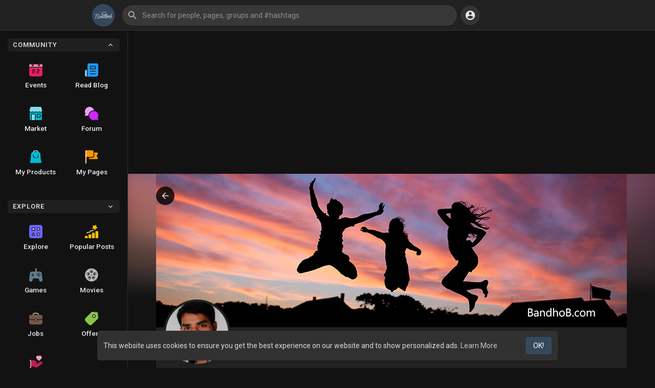

--- FILE ---
content_type: text/html; charset=utf-8
request_url: https://www.google.com/recaptcha/api2/aframe
body_size: -85
content:
<!DOCTYPE HTML><html><head><meta http-equiv="content-type" content="text/html; charset=UTF-8"></head><body><script nonce="J5D2Pn3RGjbhbsEM9uhBIQ">/** Anti-fraud and anti-abuse applications only. See google.com/recaptcha */ try{var clients={'sodar':'https://pagead2.googlesyndication.com/pagead/sodar?'};window.addEventListener("message",function(a){try{if(a.source===window.parent){var b=JSON.parse(a.data);var c=clients[b['id']];if(c){var d=document.createElement('img');d.src=c+b['params']+'&rc='+(localStorage.getItem("rc::a")?sessionStorage.getItem("rc::b"):"");window.document.body.appendChild(d);sessionStorage.setItem("rc::e",parseInt(sessionStorage.getItem("rc::e")||0)+1);localStorage.setItem("rc::h",'1769101422687');}}}catch(b){}});window.parent.postMessage("_grecaptcha_ready", "*");}catch(b){}</script></body></html>

--- FILE ---
content_type: text/css
request_url: https://bandhob.com/themes/wondertag/stylesheet/dark.css?version=2.6.3
body_size: 8022
content:
/*Basic*/
:root {
	--body-bg: #121212;
	--header-background: #212121;
	--header-color: #e8e8e8;
	--header-hover-color: #fff;
	--header-search-color: rgb(255 255 255 / 0.1);
}
body, .tag_create_blog {background: #121212;color: #dcdcdc;}
.btn-main.focus, .btn-main:focus, .btn-main-rev:focus {box-shadow: 0 0 0 0.1rem #212121, 0 0 0 0.2rem var(--main-hover);}
.wow_content, .post .panel, .user-ad-container .panel-white {background-color: #212121;box-shadow: 0 1px 3px 0 rgb(0 0 0 / 0.5), 0 1px 2px 0 rgb(0 0 0 / 0.46);}
a, a:focus, a:hover {color: #c5c5c5;}
.tag_create_box {color: #aaa;background-color: rgb(0 0 0 / 50%);border-color: #3d3d3d;}
.tag_create_box:hover {background: #000;}
.dropdown-menu, .search-blog .search_suggs, .group_chat_mbr_list, .event-people-invition-list, .user-details .loading-user, .user-fetch, .tag_header > .dropup:not(.search-container) > .dropdown-menu:before, .reactions-box, .tag_create_dropup > .dropdown-menu:before {background-color: #2E2E2E;}
.dropdown-menu:not([role=combobox]), .search-blog .search_suggs {box-shadow: rgb(0 0 0 / 0.52) 0px 25.6px 57.6px 0px, rgb(0 0 0 / 0.48) 0px 4.8px 14.4px 0px;}
.tag_hdr_user_dropdown > li > a, .tag_create_menu > li > a, .tag_hdr_user_submenu a {color: #cdcdcd;}
.dropdown-menu>li>a:focus, .dropdown-menu>li>a:hover {color: #ffffff;background-color: #3d3d3d;}
.tag_create_menu > li > a:hover, .chat-user-desc .head-text {color: #ffffff;}
.load-more .btn {color: #e0e0e0;}
.load-more .btn span:not(.no_load_more_btn_span) {background-color: #292929;box-shadow: 0 1px 3px rgb(0 0 0 / 0.6);}
.modal-content, .tag_fake_ad, .tag_cr_blog_write, .lightbox-content .comment-section, .like-emo > .how_reacted, .tag_lboxside_skel_white, .tag_live_sidebar, .msg_usr_info_top_list, .wow_movie_filters, .tag_page_name_hdr .user-avatar, .tag_market_title .search-bar input, .tag_prods_list .btn.contact, .tag_prods_list .btn.edit, .tag_srch_fltr_country select, .tag_show_fnd_bottom, .all_colors, .all_colors > svg, .wo_user_profile .user-avatar img, .tag_add_family .author .text p select, .tag_sticky_coms, .wo_sidebar_pages .page_middle .avatar {background-color: #212121;}
.wow_mat_mdl .modal-content {box-shadow: 0 11px 15px -7px rgb(0 0 0 / 0.5), 0 24px 38px 3px rgb(0 0 0 / 0.44), 0 9px 46px 8px rgb(0 0 0 / 0.42);}
.modal-title {color: #f6f6f6;}
.btn-default {background: #3d3d3d;color: #e2e2e2;}
.btn-default.active, .btn-default.focus, .btn-default:active, .btn-default:focus, .btn-default:hover, .show>.dropdown-toggle.btn-default {color: #fff;}
.wo_page_hdng {border-bottom-color: #3f3f3f;}
.tag_page_nav li a, .tag_home_post_order .btn-mat {background-color: #212121;box-shadow: 0 1px 2px rgb(0 0 0 / 0.5);}
.tag_page_nav li:not(.active) a:hover {color: white;}
.tag_page_nav li.separate:after {background-color: #3d3d3d;}
.tag_steps li div {background: #434343;}
.tag_steps li div:before {border-left-color: #212121;}
.tag_steps li div:after {border-left-color: #434343;}
.tag_field > input, .tag_field > textarea, .tag_field > select, .tag_field > .dropdown.bootstrap-select, .tag_field > .bootstrap-tagsinput, .wow_fcov_image, .select_radio_btn_innr .sr_btn_lab_innr, .tag_slide_upload_img .upload-product-image, .shar_modl_chose_pgrp input {border-bottom-color: rgb(255 255 255 / 42%);color: rgb(255 255 255 / 87%);background-color: #373737;}
.tag_field > input:hover, .tag_field > textarea:hover, .tag_field > select:hover, .tag_field > .dropdown.bootstrap-select:hover, .tag_field > .bootstrap-tagsinput:hover, .select_radio_btn_innr .sr_btn_lab_innr:hover {border-bottom-color: rgb(255 255 255 / 87%);background-color: #434343;}
.tag_field > input + span, .tag_field > textarea + span, .tag_field > select + span, .tag_field > .dropdown.bootstrap-select + span {color: rgb(255 255 255 / 60%);}
hr {border-top-color: #414141;}
.tag_alone_label label {color: rgb(255 255 255 / 60%);}
.wow_fcov_image .upload_ad_image .upload_ad_image_content {background-color: #292929;}
.help-block {color: #b0b0b0;}
.tag_field+.help-block {color: rgb(255 255 255 / 60%);}
body .tag_field > .dropdown.bootstrap-select > .dropdown-toggle {color: rgb(255 255 255 / 87%);}
.empty_state {color: #b0b0b0;}
hr.style-two {background-image: linear-gradient(to right,rgb(255 255 255 / 0%),rgb(255 255 255 / 10%),rgb(255 255 255 / 0%));}
.tag_switch_noti, .tag_stup_switch {background: #383839;}
.tag_switch_noti > li > a.active, .tag_stup_switch > li > a.active {background-color: #000;color: #fff;box-shadow: none;}
.form-control, output {color: #e2e2e2;}
.skel, .search-advanced-container a svg {background: rgb(255 255 255 / 0.08);}
.time {color: #a0a0a0;}
.btn-link {color: #4995d5;}
.form-control {background-color: #373737;border-color: #484848;}
body .bbcode-textarea {border-color: #484848;}
.table-striped tbody tr:nth-of-type(odd) {background-color: rgba(255,255,255,.05)}
.table-hover tbody tr:hover {color: #dcdcdc;background-color: rgba(255,255,255,.075)}
.dropdown-menu, .dropdown-item, .btn, .btn:hover, .table {color: #dcdcdc;}
.verified-color svg path:first-child {fill: #2196f3;}
.verified-color svg path:last-child {fill: #fff;}
body .tag_field > .dropdown.bootstrap-select .bs-actionsbox .btn-light, body .tag_field > .dropdown.bootstrap-select .bs-actionsbox .btn-light:hover {background-color: #3f3f3f;border-color: #2f2f2f;}
.modal-header .close {color: #fff;}

/*404*/
.tag_404_innr p {color: rgb(255 255 255 / 60%);}
.tag_404_innr svg path.path {fill: #c0d8ec;}

/*Ads*/
.wow_ads_lists .acomp a {color: #eaeaea;}
.wow_ads_lists .wow_content > .valign {background-color: rgb(255 255 255 / 5%);}
.fake_ad_post {box-shadow: 0 0px 0px 1px rgb(255 255 255 / 10%);}
.fake_ad_post .fads_meta .fads_m_info .company, .tag_albums .album-name h4 a, .tag_main_blog .info .art-title a, .wow_read_blog_hdr_img_innr h2, .author-block .author .text h3 a, .blog-com-wrapper .blog-comlist-container .blog-comment-item .blog-comment-item-body h5 a, .post .post-footer .comments-list .comment .comment-heading .user, .wo_imagecombo_lbox .lightbox-post-footer .comment .comment-heading .user, .live_comments .comment-heading .user, .events-list-name a, .event_info_blocks div, .event_info_blocks div a, .wow_thread_replies .thread-replies .t-right_prt .user-title-thread a, .tag_forum_memb_main_content .llnk a, .tag_forum_memb_main_content .myfrmsbj a, .wow_frnd_usr .fndfrnd_user_wrapper .user_wrapper_link a, .fundings_desc h3 a, .wo_game_style .game-name, .pricing_p_price, .wow_my_groups_info h3 a, .nearby_user_wrapper .user_wrapper_link, .tag_hdr_right > .dropdown .dropdown-menu .tag_switch_noti > li > a.active, .tag_job_list h4 a, .tag_lbox_hdr h4 a, .wow_memories_friends .wow_mem_usr .title > div > a, .tag_msg_participant .name > div, .tag_msg_participant .name > div a, .movies-film-wrapper h3, .user-fetch .user-name a, .tag_prods_list .product_info h2 a, .tag_srch_input input, .tag_aff_usr_head > div h1, .wo_referres .name p a, .fund div.list .item .caption a, .wo_sidebar_pages .page_middle .title a, .post .post-heading .meta .title .name, .user-ad-container .post-advertisement .meta .title .name, .post-fetched-url .fetched-url-text h4, .tag_sidebar_users .truncate, .wow_dontd_posts_left h4, .tag_signup_plans li a b {color: #ffffff;}
.fake_ad_post .fads_headline {color: #fff;}
.fake_ad_post .fads_cover {border-top-color: #3f3f3f;}
.estimated_ad_limit {color: #2b2b2b;}
.wow_add_money_hid_form form {border-top-color: #434343;}
.pay_using {border-color: #464646;}
.pay_using .btn {color: #c5c5c5;border-bottom-color: #464646;}
.pay_using .btn:hover {background-color: rgb(255 255 255 / 2%);}
.wow_wallet_trans thead, .wow_wallet_trans tbody tr {border-bottom-color: #4a4a4a;}
.table>caption+thead>tr:first-child>td, .table>caption+thead>tr:first-child>th, .table>colgroup+thead>tr:first-child>td, .table>colgroup+thead>tr:first-child>th, .table>thead:first-child>tr:first-child>td, .table>thead:first-child>tr:first-child>th {color: #eee;}

/*Albums*/
.tag_albums .album-name p {color: rgb(255 255 255 / 60%);}
.tag_albums .alb_count {background-color: #212121;box-shadow: -10px 0px 10px 0px #212121;}

/*Blogs*/
.wow_blog_cats a {background: rgb(255 255 255 / 8%);color: #fff;}
.wow_blog_cats a:hover {color: #fff;background: rgb(255 255 255 / 15%);}
.search-blog input {border-color: #505050;background: rgb(255 255 255 / 2%);}
.tag_main_blog .info .postMeta--author-text {color: #b0b0b0;}
.tag_pop_artis li .article-title, .search-blog .search_suggs li .article-title {color: rgb(255 255 255 / 80%);}
.tag_pop_artis li .article-info, .search-blog .search_suggs li .article-info {color: rgb(255 255 255 / 40%);}
.tag_pop_artis li .article-thumbnail:after {color: #ffffff;-webkit-text-fill-color: black;-webkit-text-stroke: 1.5px white;}
.tag_cr_blog_hdr {border-bottom-color: #3b3b3b;background-color: #212121;}
.tag_cr_blog_main {background-color: rgb(255 255 255 / 4%);}
.tag_cr_blog_side {border-left-color: #3b3b3b;background-color: #212121;}
.wow_read_blog_hdr_img_innr .postMeta--author-text a, .tag_forum_main_hdr .postMeta--author-text a {color: #d8d8d8;}
.read-blog-container .read-blog-desc {background-color: rgb(255 255 255 / 8%);}
pre {color: #d5d5d5;background-color: #292929;border-color: #4e4e4e;}
.read-blog-container .read-tags .postTag {border-bottom-color: #fff;color: white;}
.wo_blogcomm_combo textarea, .blog-com-wrapper .blog-comlist-container .blog-comment-item .blog-comment-reply-box textarea, .movies-com-wrapper .movies-comlist-container .movies-comment-item .movies-comment-reply-box textarea {background: #373737;}

/*Chat*/
.chat-container, .tag_navbar_top_side {border-color: #2f2f2f;}
.tag_chat_side_btn, .tag_stories_on_home .view-more-stories {background: #333;}
.online-content-toggler hr {border-color: #2f2f2f;}
.tag_chat_grp_avtr_crt {background-color: #373737;}
.chat_skel {background: rgb(255 255 255 / 8%);}
.chat-messages-wrapper .incoming .message-text, .chat-messages-wrapper .outgoing .message-text, .chat-messages-wrapper .messages-wrapper .message-media > a:not(.file-sharing-download-btn), .typing_loader_prnt, .tag_msg_wrapper .message-text, .tag_msg_wrapper .message-media > a:not(.file-sharing-download-btn), .chat-messages-wrapper .messages-wrapper .incoming .message-media > a:not(.file-sharing-download-btn), .message-contnaier .messages-wrapper .incoming .message-media > a:not(.file-sharing-download-btn) {color: #e4e4e4;background: #434343;}
.chat-messages-wrapper .incoming .tag_reply_msg_bg .message-text {background: rgb(0 0 0 / 50%) !important;}
.chat-messages-wrapper .outgoing .tag_reply_msg_bg .message-text, .tag_msg_wrapper.outgoing .tag_reply_msg_bg .message-text {color: #e4e4e4 !important;background-color: #434343 !important;}
.tag_reply_msg_bg .tag_prods_list .product_info {border-color: #4d4d4d;}
.chat-messages-wrapper .tag_reply_msg_bg .tag_prods_list .product_info b, .message-contnaier .tag_reply_msg_bg .tag_prods_list .product_info b {color: rgb(255 255 255 / 90%);}
.chat_reply_text, .message_reply_text, .message_reply_story_text {border-top-color: #484848;}
.chat-textarea textarea {background-color: rgb(255 255 255 / 8%);}
.tag_chat_emoji .emo-container span:hover, .tag_msg_emojis span:hover, .tag_pub_box_emoji span:hover {background-color: #525252;}
.chat-textarea .chat-btns-w .chat_optns .dropdown-menu {border-top-color: #414141;}
.tag_chat_GIF input {background-color: rgb(255 255 255 / 5%);}
.chat_main {background-color: #2d2d2d;}
.chat-tab .online-toggle-hdr .close-chat > .dropdown .dropdown-menu {border-color: #3d3d3d;}
.wow_chat_hdr_usr h3 a {color: #dcdcdc;}
.chat-user-desc .desc-text {color: #acacac;}

/*Comments*/
.post .post-footer .comments-list .comment .tag_comm_body .comment-text, .wo_imagecombo_lbox .lightbox-post-footer .comment .tag_comm_body .comment-text, .live_comments .tag_comm_body .comment-text {background-color: rgb(255 255 255 / 0.08);}
.comment-reply .wo_commreply_combo > div, .tag_lbox_comcombo > div {background-color: rgb(255 255 255 / 8%);}

/*Events*/
.wo_event_profile .cardheader, .wo_group_profile .cardheader, .wo_page_profile .cardheader, .wo_user_profile .cardheader {box-shadow: none;}
.event-l-btns {border-top-color: #3b3b3b;}
.event-l-btns > div.truncate svg {background-color: rgb(255 255 255 / 10%);}

/*Forum*/
.wow_forum_sections .ftitle, .sun_ftitle, .wow_thread_head .forum_title {color: #ececec;}
.wow_forum_sections .forum-meta-foot > div > svg, .wow_forum_sections .forum-meta-foot > div > img {background-color: rgb(255 255 255 / 10%);}
.wow_forum_sections:not(:last-child) {border-bottom-color: #393939;}
.wow_thread_head .btn.btn-default {background-color: #000000;}
.wow_thread_head {background-color: rgb(255 255 255 / 9%);}
.tag_forum_main_hdr+hr {border-color: #414141;}
.wow_thread_replies .thread-replies {border-top-color: #4c4c4c;}
.wow_thread_replies .thread-replies .t-right_prt .time {color: #a0a0a0;}
.tag_forum_memb_abc a {box-shadow: 0 0 0 1px rgb(255 255 255 / 10%);}
.tag_forum_memb_main_head {background-color: rgb(255 255 255 / 5%);}
.tag_forum_memb_main_content li {border-top-color: #3b3b3b;}

/*Find Friends*/
.tag_fndfrnd_srch .search-blog input {background-color: rgb(255 255 255 / 8%);}
.friends_nearby_status_ul li, #search-nearby-users .nearby-users-gender-collapse ul li {background-color: #414141;}
#cusrange-reader {background: #464646 !important;}
.nearby_user_wrapper_prnt {border-bottom-color: #414141;}
.tag_onboarding {background-color: rgb(33 33 33 / 0.7);}

/*Funding*/
.fundings_footer .progress, .fund_raise_bar .progress {background-color: rgb(255 255 255 / 0.2);}

/*Games*/
.wow_pop_gam_list {background-color: rgba(0, 0, 0, 0.2);}
.wo_game_style {background-color: rgb(255 255 255 / 5%);}
.wo_game_style:hover {box-shadow: 0 0 0 5px rgb(255 255 255 / 10%);}

/*Go Pro*/
.tag_go_pro_hdr {background: linear-gradient(#7694ac, #535d66 50%, #212121);}

/*Developers*/
.table-bordered {border-color: #434343;}
.wow_dev_apps .ap_name a {color: rgb(255 255 255 / 80%);}

/*Group*/
.tag_profile_search {background-color: rgb(255 255 255 / 8%);}
.sidebar-group-may-know-container .wow_my_groups {box-shadow: 0 0 0 1px rgb(255 255 255 / 10%);}
.nearby_user_wrapper_innr {border-color: #393939;}
.wow_cset_cover .wow_cset_cover_hdr .btn-file {background-color: #313131;}
.wow_cset_avtr .wow_cset_avtr_hdr .btn-file {background-color: #313131;border-color: #212121;}
.tag_sett_stat_hdr select {background-color: rgb(255 255 255 / 6%);}

/*Header*/
.tag_hdr_user_dropdown > li > a svg, .tag_hdr_user_submenu a {background-color: rgb(255 255 255 / 8%);}
.show > .tag_hdr_droptoggle {background: rgb(255 255 255 / 20%);color: var(--header-hover-color);}
.tag_mobi_langs_menu > li > a {color: #e7e7e7;border-color: rgb(255 255 255 / 0.07);}
.tag_navbar_top_right .tag_hdr_right > .dropdown .dropdown-menu, .tag_navbar_top .tag_header > .search-container .dropdown-menu {background: var(--header-background);}
.tag_navbar_top .tag_srch_recent, .tag_navbar_top_right .tag_hdr_right > .dropdown .dropdown-menu .empty_state, .tag_navbar_top_right .notification-list .notification-text > span, .tag_navbar_top_right .tag_hdr_user_dropdown > li > a, .tag_navbar_top_right .tag_hdr_user_dropdown > li > a:hover, .tag_navbar_top_right .tag_hdr_user_dropdown > li > a:active, .tag_navbar_top_right .tag_hdr_user_dropdown > li > a:focus, .tag_navbar_top_right .turn-off-sound, .tag_navbar_top_right .notification-list .notification-text > span a, .tag_navbar_top_right .notification-list .ajax-time, .tag_navbar_top_right .user-request-list .user-info .user-lastseen, .tag_navbar_top_right .user-request-list .user-info > a, .tag_navbar_top_right .tag_footer, .tag_navbar_top_right .tag_footer .tag_footer_links a, .tag_navbar_top_right .tag_hdr_user_submenu a, .tag_navbar_top_right .tag_footer .tag_footer_cright .dropup .dropdown-toggle, .tag_navbar_top_right .notification-list, .tag_navbar_top_right .user-request-list, .tag_navbar_top_right .messages-list, .tag_navbar_top_right .show-message-link, .tag_navbar_top .search-advanced-container a, .tag_navbar_top .search-dropdown-result a, .tag_navbar_top .hashtag-search-result a, .tag_navbar_top_right .notification-list .notification-text > span, .tag_navbar_top_right .tag_hdr_right > .dropdown .dropdown-menu .tag_switch_noti, .tag_navbar_top .tag_header > .search-container.show .search-input, .tag_navbar_top .tag_header > .search-container.show .search-input::placeholder, .tag_navbar_top_right .tag_hdr_right > .dropdown .dropdown-menu .tag_switch_noti > li > a {color: var(--header-color);}
.tag_navbar_top .tag_header > .search-container.show .search-input {background: rgb(255 255 255 / 0.1);}
.tag_navbar_top_right .tag_hdr_right > .dropdown .dropdown-menu::-webkit-scrollbar-thumb {border-color: var(--header-background);}
.tag_navbar_top_right .tag_hdr_right > .dropdown .dropdown-menu .tag_switch_noti {background: transparent;}
.tag_navbar_top_side .sidebar_innr > .btn:hover {background: rgb(255 255 255 / 4%);}
.tag_navbar_top_side .sidebar_innr > .btn svg {background: #313131;}
.tag_navbar_top_side .sidebar_innr > .btn svg path {fill: #fff;}
.tag_toggle_sidebar_top {background: #212121;}
.tag_navbar_top_side_all_arrow {background-color: #212121;}
.tag_navbar_top_side_all_sec a {box-shadow: 0 0 0 1px rgb(255 255 255 / 10%);}
.tag_navbar_top_side_all_sec a:hover {background: rgb(255 255 255 / 0.05);}
.tag_navbar_top_side_all_sec a svg {color: #8e9196;}

/*Home*/
.greetalert > .btn {color: #d1d1d1;}
.close:focus, .close:hover {color: #fff;}
.tag_bday_box > .empty_state {color: white;background: linear-gradient(#736179, #212121 60%);}
.tag_bdays > .btn {color: #ff6ea0;}
.tag_stories_pc > li > a:hover {background-color: rgb(255 255 255 / 4%);}
.promoted-post .promoted-icon {background-color: #48371e;}
.promoted-post .post.boosted .panel {box-shadow: 0 0px 0px 1px #a47632, 0 1px 3px 0 rgba(0,0,0,.1), 0 1px 2px 0 rgba(0,0,0,.06);}
.tag_stories_on_home .tag_stories_mobi .status-list li a, .tag_stories_on_home .tag_stories_mobi .status-list li.story_empty p, .tag_stories_on_home .tag_stories_mobi .status-list li.story_empty span b {background: rgb(255 255 255 / 5%);}
.featured-users-innr .tag_pro_users > div a {box-shadow: 0 0 0 1px rgb(255 255 255 / 10%);}
.tag_post_status.online {box-shadow: 0 0 0 2px #212121;}

/*Jobs*/
.tag_nearby_places {background-color: #2d3b2d;box-shadow: none;}
.tag_job_jumbo > div.dropdown > .btn, .tag_job_jumbo > div.search-bar input {border-color: #434343;}
.tag_job_jumbo_nav li a {box-shadow: none;background-color: rgb(255 255 255 / 8%);}
.tag_job_list .job_type {background-color: #343d35;}
.tag_job_list .job_cat {color: #d1d1d1;}
.tag_job_list .job_foot {border-top-color: #484848;}
.round-check input+label:before {border-color: rgb(255 255 255 / 54%);}
.wo_vew_apld_blocks {background-color: #2d2d2d;}
.tag_vew_apld__job_side_innr .jinfo h4 a {color: #fff;}

/*Lightbox*/
.tag_post_comm_reacts .like-emo .how_many_reacts {color: #cbcbcb;}
.wo_imagecombo_lbox .lightbox-post-footer.post-comments, .tag_lbox_skel_foot, .tag_live_sidebar_foot {border-top-color: #3d3d3d;}
.tag_share_post_input[readonly] {background-color: rgb(255 255 255 / 7%);}

/*Live*/
.wow_liv_comments_feed:after {background: linear-gradient(#212121, transparent);}

/*Memories*/
.wow_memories .on_this_duration {border-bottom-color: #3d3d3d;}

/*Messages*/
.tag_msg_user_list, .tag_msg_header, .tag_msg_switch {border-color: #3d3d3d;}
.tag_msg_search .search_input input {background-color: rgb(255 255 255 / 0.07);color: #f0f0f0;}
.tag_msg_search .search_input > svg {color: #cdcdcd;}
.messages-recipients-list, .messages-recipients-list .ajax-time, .messages-recipients-list .notification-text > span, .tag_sett_sidebar > p.bold {color: #e8e8e8;}
.messages-list:before {z-index: auto;}
.tag_msg_switch {background-color: rgb(33 33 33 / 0.65);}
.messages-recipients-list .online_dot {background: #212121;}
.messages-recipients-list .new-message-alert {box-shadow: 0 0 0 3px #212121;}
.messages-recipients-list.active {background-color: rgb(255 255 255 / 5%);}
.msg_progress {background-color: #42525e;}
.tag_write_msg > textarea {background: rgb(255 255 255 / 0.09);}
.tag_msg_emostick .dropdown-menu {box-shadow: none;background: #212121;}

/*Modals*/
.dt_bank_trans_modal .dt_user_profile {background-color: #313131;}
.upload_bank_receipts > div {background-color: #3d3d3d;border-color: #4c4c4c;}
.wo_create_job_qstn_block {background-color: #3d3d3d;}

/*Movies*/
.tag_movies_cover_bg .tag_cover_bg_grad {background: linear-gradient(rgb(67 67 67 / 80%), var(--body-bg) 100%);}
.movies-search input {background-color: #333333;color: #e6e6e6;}
.movies-search .search-result {background-color: #333333;}
.movies-film-wrapper p {color: rgb(255 255 255 / 60%);}
.movies-film-wrapper a:after {background: #212121;}

/*My Funding*/
.view-blog {color: #c5c5c5;}
.fundings_footer .btn {color: white;}

/*Offer*/
.tag_offer_type .head, .tag_offer_type .rip, .tag_offer_type .body {background-color: #000000;color: #fff;}
.tag_offer_type .rip:before, .tag_offer_type .rip:after {border-top-color: #000000;border-right-color: #000000;}
.hash {color: #e2e2e2;}

/*Page*/
.wo_view_post_jobs .wo_vew_apld_blocks {border-color: #484848;}
.page-rating > fieldset:not(:checked) > label {color: rgb(255 255 255 / 0.3);}

/*Popover*/
.user-details .loading-user .user-avatar .skel, .user-fetch .user-avatar img {background-color: #3e3e3e;box-shadow: 0 0 0 4px #2e2e2e;}

/*Market*/
.tag_market_title .search-bar input {color: #ececec;}
.tag_nearby_shops {background-color: #2d5b60;}
.tag_prods_list .product_info b {color: #c5c5c5;}

/*Refund*/
.tag_refund_req {background-color: #4a413e;color: #e2e2e2;}

/*Search*/
.tag_srch_filters > .dropdown .dropdown-toggle, .tag_srch_fltr_country {border-color: #484848;}
.tag_boost_page:not(:last-child) {border-bottom-color: #414141;}
.tag_srch_filters .ui-slider {background: rgb(255 255 255 / 20%);}
.tag_srch_fltr_age .age_number {background-color: #525252 !important;}

/*Settings*/
.active_sessions .as_list {border-bottom-color: rgb(255 255 255 / 0.09);}
.active_sessions .as_list .log_out_session {background-color: #353535;}
.tag_confrm_code:before, .tag_confrm_code .inputs input {border-bottom-color: #4a4a4a;}
.tag_aff_usr_head > div h4 {color: rgb(255 255 255 / 70%);}
.tag_aff_usr_link {background-color: rgb(255 255 255 / 7%);}
.earn_points .counter {background-color: #2d2d2d;border-color: #3b3b3b;}
.earn_points .points_tip {border-color: #3b3b3b;}

/*Show Fund*/
.show-fund-info-user .postMeta--author-text a, .show-fund-info-user .postMeta--author-text .middot, .fund div.list .item .caption .middot {color: #d8d8d8;}
.show_fnd_stats {color: #d8d8d8;}
.fund_raise_btns .dropdown > .dropdown-menu {background: #3d3d3d;}
.fund_raise_btns .dropdown.show > .dropdown-menu li a {color: #e2e2e2;}
.fund div.list .item {border-bottom-color: #414141;}

/*Startup*/
.tag_startup_img {background: #434648;background: linear-gradient(210deg, #363a3b 0%, #434648 100%);}
.tag_startup_img img {filter: invert(1);}

/*Story*/
.tag_pub_box_bg_text {background-color: #353535;}
.tag_pub_box .modal-header, .publisher-box .publisher-box-footer .pub-footer-upper {border-color: #3f3f3f;}
.tag_pub_box_progress .progress {background-color: #3b3b3b;}
.tag_pub_box_btns {background-color: rgb(255 255 255 / 0.08);color: #dcdcdc;}
.tag_pub_rectime {background-color: #323232;}
.album-form input, .gif-form > input, .tag_pub_feels_innr > input, .poll-form .answers input, .map-form > input {background-color: rgb(255 255 255 / 6%);}
.tag_pub_vids .video-poster-image {background-color: rgb(0 0 0 / 80%);}
.tag_pub_vids .video-poster-image .preview .empty_state {border-color: rgb(255 255 255 / 38%);color: white;}
.feelings-type-to {background: #2f4462;}
.feelings-value {background-color: #323232;}
.file-form .valign, .poll-form, .music-form .valign, .wo_shared_doc_file {border-color: #434343;}
.post .post-heading .meta .time a, .user-ad-container .post-advertisement .meta .time a, .post .post-heading .meta .time, .user-ad-container .post-advertisement .meta .time {color: #b9b9b9;}
.wow_dontd_posts, .post-map, .post-fetched-url, .wo_post_fetch_offer {background: rgb(255 255 255 / 0.06);}
.tag_post_react_btn svg, .tag_post_react_btn .inline_post_emoji, .tag_post_react_btn .inline_post_count_emoji, .tag_post_actions .stat-item .icoo, .tag_post_foot_acticon svg, .tag_post_foot_acticon svg.feather {background-color: rgb(255 255 255 / 0.08);}
.reaction:hover {background-color: rgb(255 255 255 / 6%);}
.post .post-footer {border-top-color: #393939;}
.wo_comment_combo > .valign {background-color: rgb(255 255 255 / 0.08);}
.tag_sidebar_users {background-color: rgb(255 255 255 / 0.07);}
.bs-callout {border-color: #393939;}
.tag_post_prods .carousel {background-color: rgb(0 0 0 / 70%);}
.wow_post_prod_shead {color: #acacac;}
.wo_votes {border-color: #464646;}
.wo_votes:hover {background-color: #353535;}
.tag_post_full_img {background: rgb(255 255 255 / 4%);}
.wow_dontd_posts .fund_raise_bar .progress {background-color: rgb(255 255 255 / 10%);}

/*Profile*/
.wo_user_profile .user-bottom-nav {border-top-color: #434343;}
.user_media_list_section .photo-data a, .user_media_list_section .video-data a {background: #333;}
.tag_prof_activits .notification-list, .tag_prof_activits .notification-list .notification-text > span, .tag_prof_activits .notification-list .notification-text > span a, .tag_prof_activits .notification-list .ajax-time {color: #e8e8e8;}
.tag_add_family .author .text p select {border-bottom-color: #4e4e4e;}
.event_info_blocks div span.small-last-seen > span {color: white !important;}
.wo_user_profile .user-bottom-nav li a span {background: rgb(255 255 255 / 8%);}
.tag_user_insight p.bold::after {background: rgb(255 255 255 / 10%);}
.tag_user_insight .counter {background: rgb(255 255 255 / 5%);}

/*Welcome*/
.tag_auth_box, .tag_auth_animation {background-color: #2b2b2b;}
.tag_wel_trend .btn {background: rgb(255 255 255 / 0.08);color: #fff;}
.u_divider:before, .u_divider:after {background: rgb(255 255 255 / 0.12);}
.welcome-footer, .welcome-footer a {color: #cdcdcd;}
.tag_signup_plans li a {border-color: #3f3f3f;}
.wow_membr_signup_plan {background-color: rgb(255 255 255 / 0.06);}
.tag_stup_trend_widget {background: #252d1f;}
.tag_stup_trend:after {background-image: url("data:image/svg+xml;charset=UTF-8,%3csvg width='240' height='150' viewBox='0 0 240 150' fill='none' xmlns='http://www.w3.org/2000/svg'%3e%3cpath d='M46 101.215L19 21.7153' stroke='white' stroke-width='20'%3e%3c/path%3e%3cpath d='M111 98L139 20' stroke='white' stroke-width='20'%3e%3c/path%3e%3cpath d='M162 130L229 90' stroke='white' stroke-width='20'%3e%3c/path%3e%3c/svg%3e");}

.tag_sec_toolbar {background: var(--header-background);border-color: rgb(255 255 255 / 10%);}
.who_react_modal {border-bottom-color: #3f3f3f;}
.who_react_to_this_user {border-bottom-color: #373737;}
.cc-window {background-color: #313131;}

/*Theme options*/
.modal-dialog .tag_theme_opts_close {color: #f4f4f4;background: rgb(255 255 255 / 0.1);}
.bmc-btn {color: #000000 !important;}
.tag_theme_opts_space {background: rgb(255 255 255 / 10%) !important;}
.tag_theme_opts_check span {background-color: #4a4a4a !important;}
.tag_theme_opts_check input:checked + label span {background-color: #30d158 !important;}
.wondertag_form .tag_onboarding {background-color: rgb(33 33 33 / 85%);}

.pr_stars .star path { fill: rgb(255 255 255 / 20%);}
.pr_stars[data-stars="0"] .star path {fill: rgb(255 255 255 / 20%);}
.pr_stars[data-stars="1"] .star:nth-child(1) ~ .star path {fill: rgb(255 255 255 / 20%);}
.pr_stars[data-stars="2"] .star:nth-child(2) ~ .star path {fill: rgb(255 255 255 / 20%);}
.pr_stars[data-stars="3"] .star:nth-child(3) ~ .star path {fill: rgb(255 255 255 / 20%);}
.pr_stars[data-stars="4"] .star:nth-child(4) ~ .star path {fill: rgb(255 255 255 / 20%);}
.pr_stars[data-stars="5"] .star:nth-child(5) ~ .star path {fill: rgb(255 255 255 / 20%);}

.review_list, .border-bottom, .ch_checkout_title {border-bottom-color: #3e3e3e;}
.prod_review-meta:before {color: rgb(255 255 255 / 20%);}

.ch_qty_toggle .value-button {
    background-color: rgb(255 255 255 / 10%);
}
.cart_chos_addrs label {border-bottom-color: rgba(255, 255, 255, 0.15);}
.cart_chos_addrs label:hover {background-color: rgba(255, 255, 255, 0.05);}
.cart_chos_addrs label:before {border-color: rgba(255, 255, 255, 0.7);}
.cart_chos_addrs label:after {background: #fff;}
.cart_chos_addrs input:checked + label:before {border-color: #fff;}
.cart_chos_addrs input:checked + label {color: #fff;}

.address_book_innr {box-shadow: 0 0 0 1px #3c3c3c;}
.add_new_addrs {background-color: rgb(255 255 255 / 7%);color: #dadada;}
.address_box .addrs_name {color: #fff;}

.my_purchased {box-shadow: 0 0 0 1px rgb(255 255 255 / 14%);}
.my_purchased .foot {border-top-color: #464646;}
.star_rating label {color: #5c5c5c;}

.wo_ad_header_format {
    background-color: #212121;
    border-color: rgb(255 255 255 / 15%);
}

.review_list {
    background-color: #383838;
}
.wo_post_prod_full_user {
    border-color: #444444;
}
.wo_post_prod_full_img_slider .is-selected img {
    box-shadow: 0 0 0 2px #efefef;
}
.wo_post_prod_full_related {
    border-color: #4e4e4e;
}
body .tag_open_to_job {
    border-color: #525252;
}
body .tag_open_to_job label {
    background-color: rgb(255 255 255 / 10%);
}
body .green-audio-player {
    background-color: #2e2e2e;
}
body .green-audio-player .controls {
    color: #c6c6c6;
}
body .green-audio-player .slider {
    background-color: #626262;
}
.yandex_search_user, .yandex_search_product, .yandex_search_job, .yandex_search_publisher {
    background-color: #363636;
    border-color: #3e3e3e;
}
.yandex_search_user p, .yandex_search_product p, .yandex_search_job p, .yandex_search_publisher p {
	border-color: #3e3e3e;
}
.chat-tab .online-toggle-hdr.white_online {
	animation: movenight 1.5s infinite !important;
}
@keyframes movenight {
  0% {background-color: #212121;}
  50% {background-color: #2d2d2d;}
  100% {background-color: #212121;}
}
.lang_select_modal .language_select a {
    border-color: #444;
}
.lang_select_modal .language_select:hover {background-color: rgb(255 255 255 / 5%) !important;}
.active_sessions .as_list {
    border-color: #424242;
}
.active_sessions .as_list .platform_icon {
    background: rgb(255 255 255 / 7%);
}

.profile-completion-bar .body .step {
    border-color: rgb(255 255 255 / 22%);
}

.profile-completion-bar .circle-progress-circle {
    stroke: #575757;
}
body .flatpickr-calendar {
    background: #3a3a3a;
    box-shadow: 1px 0 0 #434343, -1px 0 0 #434343, 0 1px 0 #434343, 0 -1px 0 #434343, 0 3px 13px rgb(0 0 0 / 8%);
}
body .flatpickr-calendar.arrowTop:before, body .flatpickr-calendar.arrowTop:after {
    border-bottom-color: #434343;
}
body .flatpickr-months .flatpickr-prev-month, body .flatpickr-months .flatpickr-next-month, body .flatpickr-months .flatpickr-month {
    color: rgb(255 255 255 / 90%);
    fill: rgb(255 255 255 / 90%);
}
body span.flatpickr-weekday {
    color: rgb(255 255 255 / 54%);
}
body .flatpickr-day, body .flatpickr-time input, body .flatpickr-time .flatpickr-time-separator, body .flatpickr-time .flatpickr-am-pm {
    color: #e6e6e6;
}
body .flatpickr-day.flatpickr-disabled, body .flatpickr-day.flatpickr-disabled:hover, body .flatpickr-day.prevMonthDay, body .flatpickr-day.nextMonthDay, body .flatpickr-day.notAllowed, body .flatpickr-day.notAllowed.prevMonthDay, body .flatpickr-day.notAllowed.nextMonthDay {
    color: rgb(255 255 255 / 30%);
}
body .flatpickr-day.flatpickr-disabled, body .flatpickr-day.flatpickr-disabled:hover {
    color: rgb(255 255 255 / 10%);
}
body .flatpickr-day.inRange, body .flatpickr-day.prevMonthDay.inRange, body .flatpickr-day.nextMonthDay.inRange, body .flatpickr-day.today.inRange, body .flatpickr-day.prevMonthDay.today.inRange, body .flatpickr-day.nextMonthDay.today.inRange, body .flatpickr-day:hover, body .flatpickr-day.prevMonthDay:hover, body .flatpickr-day.nextMonthDay:hover, body .flatpickr-day:focus, body .flatpickr-day.prevMonthDay:focus, body .flatpickr-day.nextMonthDay:focus, body .flatpickr-time input:hover, body .flatpickr-time .flatpickr-am-pm:hover, body .flatpickr-time input:focus, body .flatpickr-time .flatpickr-am-pm:focus {
    background: #525252;
    border-color: #525252;
}
body .flatpickr-calendar.hasTime .flatpickr-time {
    border-top: 1px solid #4c4c4c;
}

.tag_pro_plan.go_pro_table_background .wow_content:after {
    background: rgb(0 0 0 / 50%);
}

.tag_field > input.form-control {
    background-color: #373737;
}

.tag_post_actions .stat-item > svg, .tag_post_actions .stat-item > .active-like > svg {
	background-color: rgb(255 255 255 / 0.08) !important;
}




@media (min-width: 992px) {
.tag_ads_left_col {border-right-color: #3d3d3d;border-left-color: #3d3d3d;}
.tag_scroll::-webkit-scrollbar-thumb {background-color: #525252;border: 3px solid #121212;}
}

@media (min-width:1351px) {
body.tag_header_top_p .wow_movie_filters .tag_sidebar_head,  body.tag_header_top_p .wow_movie_filters .tag_sidebar_section > a {color: #ababab;}
}

@media (max-width:1350px) {
.notification-list, .user-request-list, .messages-list, .show-message-link, .search-advanced-container a, .search-dropdown-result a, .hashtag-search-result a, .notification-list .notification-text > span, .turn-off-sound, .notification-list .ajax-time, .user-request-list .user-info > a, .user-request-list .user-info .user-lastseen, .notification-list .notification-text > span a, .tag_sidebar_section > a, .tag_sidebar_head, .tag_footer, .tag_footer .tag_footer_links a {color: var(--header-color);}
.tag_sidebar_section > a:hover {color: var(--header-hover-color);}
.tag_sidebar {border-color: #2f2f2f;}
}

@media (max-width: 1150px) {
.tag_sidebar, .tag_sidebar_mobi .tag_footer {background: #212121;}
.tag_sidebar_mobi > .tag_sidebar_section_prnt {border-color: rgb(255 255 255 / 12%);}
}

@media (max-width: 800px) {
.tag_lbox_cooms_count {border-bottom-color: #3d3d3d;}
}

@media (max-width: 780px) {
.tag_msg_user_chat {background-color: #212121;}
}

@media (max-width: 768px) {
.tag_sec_toolbar a, .tag_hdr_droptoggle {color: var(--header-color) !important;}
.show > .tag_hdr_droptoggle {background: transparent;color: var(--main) !important;}
}

@media (max-width: 520px) {
.tag_header > .search-container .dropdown-menu {background: var(--header-background);}
.tag_msg_write {background: #212121;}
}

--- FILE ---
content_type: application/javascript; charset=utf-8
request_url: https://bandhob.com/themes/wondertag/javascript/twilio-video.min.js
body_size: 121031
content:
/*! twilio-video.js 2.18.1

The following license applies to all parts of this software except as
documented below.

    Copyright (C) 2019-2021 Twilio, inc.
    All rights reserved.

    Redistribution and use in source and binary forms, with or without
    modification, are permitted provided that the following conditions are
    met:

      1. Redistributions of source code must retain the above copyright
         notice, this list of conditions and the following disclaimer.

      2. Redistributions in binary form must reproduce the above copyright
         notice, this list of conditions and the following disclaimer in
         the documentation and/or other materials provided with the
         distribution.

      3. Neither the name of Twilio nor the names of its contributors may
         be used to endorse or promote products derived from this software
         without specific prior written permission.

    THIS SOFTWARE IS PROVIDED BY THE COPYRIGHT HOLDERS AND CONTRIBUTORS
    "AS IS" AND ANY EXPRESS OR IMPLIED WARRANTIES, INCLUDING, BUT NOT
    LIMITED TO, THE IMPLIED WARRANTIES OF MERCHANTABILITY AND FITNESS FOR
    A PARTICULAR PURPOSE ARE DISCLAIMED. IN NO EVENT SHALL THE COPYRIGHT
    HOLDER OR CONTRIBUTORS BE LIABLE FOR ANY DIRECT, INDIRECT, INCIDENTAL,
    SPECIAL, EXEMPLARY, OR CONSEQUENTIAL DAMAGES (INCLUDING, BUT NOT
    LIMITED TO, PROCUREMENT OF SUBSTITUTE GOODS OR SERVICES; LOSS OF USE,
    DATA, OR PROFITS; OR BUSINESS INTERRUPTION) HOWEVER CAUSED AND ON ANY
    THEORY OF LIABILITY, WHETHER IN CONTRACT, STRICT LIABILITY, OR TORT
    (INCLUDING NEGLIGENCE OR OTHERWISE) ARISING IN ANY WAY OUT OF THE USE
    OF THIS SOFTWARE, EVEN IF ADVISED OF THE POSSIBILITY OF SUCH DAMAGE.

 */
(function(root){var bundle=function(){function r(e,n,t){function o(i,f){if(!n[i]){if(!e[i]){var c="function"==typeof require&&require;if(!f&&c)return c(i,!0);if(u)return u(i,!0);var a=new Error("Cannot find module '"+i+"'");throw a.code="MODULE_NOT_FOUND",a}var p=n[i]={exports:{}};e[i][0].call(p.exports,function(r){var n=e[i][1][r];return o(n||r)},p,p.exports,r,e,n,t)}return n[i].exports}for(var u="function"==typeof require&&require,i=0;i<t.length;i++)o(t[i]);return o}return r}()({1:[function(require,module,exports){"use strict";var CancelablePromise=require("./util/cancelablepromise");function createCancelableRoomPromise(getLocalTracks,createLocalParticipant,createRoomSignaling,createRoom){var cancelableRoomSignalingPromise;var cancellationError=new Error("Canceled");return new CancelablePromise(function onCreate(resolve,reject,isCanceled){var localParticipant;getLocalTracks(function getLocalTracksSucceeded(localTracks){if(isCanceled()){return CancelablePromise.reject(cancellationError)}localParticipant=createLocalParticipant(localTracks);return createRoomSignaling(localParticipant).then(function createRoomSignalingSucceeded(getCancelableRoomSignalingPromise){if(isCanceled()){throw cancellationError}cancelableRoomSignalingPromise=getCancelableRoomSignalingPromise();return cancelableRoomSignalingPromise})}).then(function roomSignalingConnected(roomSignaling){if(isCanceled()){roomSignaling.disconnect();throw cancellationError}resolve(createRoom(localParticipant,roomSignaling))}).catch(function onError(error){reject(error)})},function onCancel(){if(cancelableRoomSignalingPromise){cancelableRoomSignalingPromise.cancel()}})}module.exports=createCancelableRoomPromise},{"./util/cancelablepromise":119}],2:[function(require,module,exports){"use strict";var MediaStreamTrack=require("@twilio/webrtc").MediaStreamTrack;var _a=require("@twilio/webrtc/lib/util"),guessBrowser=_a.guessBrowser,guessBrowserVersion=_a.guessBrowserVersion;var createCancelableRoomPromise=require("./cancelableroompromise");var createLocalTracks=require("./createlocaltracks");var EncodingParametersImpl=require("./encodingparameters");var LocalParticipant=require("./localparticipant");var InsightsPublisher=require("./util/insightspublisher");var NullInsightsPublisher=require("./util/insightspublisher/null");var _b=require("./media/track/es5"),LocalAudioTrack=_b.LocalAudioTrack,LocalDataTrack=_b.LocalDataTrack,LocalVideoTrack=_b.LocalVideoTrack;var NetworkQualityConfigurationImpl=require("./networkqualityconfiguration");var Room=require("./room");var SignalingV2=require("./signaling/v2");var _c=require("./util"),asLocalTrack=_c.asLocalTrack,buildLogLevels=_c.buildLogLevels,filterObject=_c.filterObject,isNonArrayObject=_c.isNonArrayObject;var _d=require("./util/constants"),DEFAULT_ENVIRONMENT=_d.DEFAULT_ENVIRONMENT,DEFAULT_LOG_LEVEL=_d.DEFAULT_LOG_LEVEL,DEFAULT_LOGGER_NAME=_d.DEFAULT_LOGGER_NAME,DEFAULT_REALM=_d.DEFAULT_REALM,DEFAULT_REGION=_d.DEFAULT_REGION,WS_SERVER=_d.WS_SERVER,SDK_NAME=_d.SDK_NAME,SDK_VERSION=_d.SDK_VERSION,E=_d.typeErrors;var CancelablePromise=require("./util/cancelablepromise");var EventObserver=require("./util/eventobserver");var DefaultLog=require("./util/log");var validateBandwidthProfile=require("./util/validate").validateBandwidthProfile;var safariVersion=guessBrowser()==="safari"&&guessBrowserVersion();var connectCalls=0;var didPrintSafariWarning=false;var isSafariWithoutVP8Support=false;if(safariVersion){var safariMajorVersion=safariVersion.major,safariMinorVersion=safariVersion.minor;isSafariWithoutVP8Support=safariMajorVersion<12||safariMajorVersion===12&&safariMinorVersion<1}var deprecatedConnectOptionsProps=new Set([{didWarn:false,shouldDelete:true,name:"abortOnIceServersTimeout"},{didWarn:false,shouldDelete:true,name:"dscpTagging",newName:"enableDscp"},{didWarn:false,shouldDelete:true,name:"iceServersTimeout"},{didWarn:false,shouldDelete:false,name:"eventListener",newName:"Video.Logger"},{didWarn:false,shouldDelete:false,name:"logLevel",newName:"Video.Logger"}]);var deprecatedBandwidthProfileOptions=new Set([{didWarn:false,shouldDelete:false,name:"maxTracks",newName:"bandwidthProfile.video.clientTrackSwitchOffControl"},{didWarn:false,shouldDelete:false,name:"renderDimensions",newName:"bandwidthProfile.video.contentPreferencesMode"}]);function connect(token,options){if(typeof options==="undefined"){options={}}if(!isNonArrayObject(options)){return CancelablePromise.reject(E.INVALID_TYPE("options","object"))}var Log=options.Log||DefaultLog;var loggerName=options.loggerName||DEFAULT_LOGGER_NAME;var logLevel=options.logLevel||DEFAULT_LOG_LEVEL;var logLevels=buildLogLevels(logLevel);var logComponentName="[connect #"+ ++connectCalls+"]";var log;try{log=new Log("default",logComponentName,logLevels,loggerName)}catch(error){return CancelablePromise.reject(error)}deprecateOptions(options,log,deprecatedConnectOptionsProps);options=Object.assign({automaticSubscription:true,createLocalTracks:createLocalTracks,dominantSpeaker:false,enableDscp:false,environment:DEFAULT_ENVIRONMENT,eventListener:null,insights:true,LocalAudioTrack:LocalAudioTrack,LocalDataTrack:LocalDataTrack,LocalParticipant:LocalParticipant,LocalVideoTrack:LocalVideoTrack,Log:Log,MediaStreamTrack:MediaStreamTrack,loggerName:loggerName,logLevel:logLevel,maxAudioBitrate:null,maxVideoBitrate:null,name:null,networkMonitor:true,networkQuality:false,preferredAudioCodecs:[],preferredVideoCodecs:[],realm:DEFAULT_REALM,region:DEFAULT_REGION,signaling:SignalingV2},filterObject(options));var eventPublisherOptions={};if(typeof options.wsServerInsights==="string"){eventPublisherOptions.gateway=options.wsServerInsights}var EventPublisher=options.insights?InsightsPublisher:NullInsightsPublisher;var eventPublisher=new EventPublisher(token,SDK_NAME,SDK_VERSION,options.environment,options.realm,eventPublisherOptions);var wsServer=WS_SERVER(options.environment,options.region);var eventObserver=new EventObserver(eventPublisher,Date.now(),log,options.eventListener);options=Object.assign({eventObserver:eventObserver,wsServer:wsServer},options);options.log=log;if(isSafariWithoutVP8Support&&!didPrintSafariWarning&&(log.logLevel!=="error"&&log.logLevel!=="off")){didPrintSafariWarning=true;log.warn(["Support for Safari 12.0 and below is limited because it does not support VP8.","This means you may experience codec issues in Group Rooms. You may also","experience codec issues in Peer-to-Peer (P2P) Rooms containing Android- or","iOS-based Participants who do not support H.264. However, P2P Rooms","with browser-based Participants should work. For more information, please","refer to this guide: https://www.twilio.com/docs/video/javascript-v2-developing-safari-11"].join(" "))}if(typeof token!=="string"){return CancelablePromise.reject(E.INVALID_TYPE("token","string"))}var localTrackOptions=Object.assign({},options);delete localTrackOptions.name;if("tracks"in options){if(!Array.isArray(options.tracks)){return CancelablePromise.reject(E.INVALID_TYPE("options.tracks","Array of LocalAudioTrack, LocalVideoTrack or MediaStreamTrack"))}try{options.tracks=options.tracks.map(function(track){return asLocalTrack(track,localTrackOptions)})}catch(error){return CancelablePromise.reject(error)}}var error=validateBandwidthProfile(options.bandwidthProfile);if(error){return CancelablePromise.reject(error)}options.clientTrackSwitchOffControl="disabled";options.contentPreferencesMode="disabled";if(options.bandwidthProfile){options.clientTrackSwitchOffControl="auto";options.contentPreferencesMode="auto";if(options.bandwidthProfile.video){deprecateOptions(options.bandwidthProfile.video,log,deprecatedBandwidthProfileOptions);if("maxTracks"in options.bandwidthProfile.video){options.clientTrackSwitchOffControl="disabled"}else if(options.bandwidthProfile.video.clientTrackSwitchOffControl==="manual"){options.clientTrackSwitchOffControl="manual"}else{options.clientTrackSwitchOffControl="auto"}if("renderDimensions"in options.bandwidthProfile.video){options.contentPreferencesMode="disabled"}else if(options.bandwidthProfile.video.contentPreferencesMode==="manual"){options.contentPreferencesMode="manual"}else{options.contentPreferencesMode="auto"}}}var Signaling=options.signaling;var signaling=new Signaling(options.wsServer,options);log.info("Connecting to a Room");log.debug("Options:",options);var encodingParameters=new EncodingParametersImpl({maxAudioBitrate:options.maxAudioBitrate,maxVideoBitrate:options.maxVideoBitrate});var preferredCodecs={audio:options.preferredAudioCodecs.map(normalizeCodecSettings),video:options.preferredVideoCodecs.map(normalizeCodecSettings)};var networkQualityConfiguration=new NetworkQualityConfigurationImpl(isNonArrayObject(options.networkQuality)?options.networkQuality:{});var cancelableRoomPromise=createCancelableRoomPromise(getLocalTracks.bind(null,options),createLocalParticipant.bind(null,signaling,log,encodingParameters,networkQualityConfiguration,options),createRoomSignaling.bind(null,token,options,signaling,encodingParameters,preferredCodecs),createRoom.bind(null,options));cancelableRoomPromise.then(function(room){eventPublisher.connect(room.sid,room.localParticipant.sid);log.info("Connected to Room:",room.toString());log.info("Room name:",room.name);log.debug("Room:",room);room.once("disconnected",function(){return eventPublisher.disconnect()});return room},function(error){eventPublisher.disconnect();if(cancelableRoomPromise._isCanceled){log.info("Attempt to connect to a Room was canceled")}else{log.info("Error while connecting to a Room:",error)}});return cancelableRoomPromise}var AudioCodec={isac:"isac",opus:"opus",PCMA:"PCMA",PCMU:"PCMU"};var VideoCodec={H264:"H264",VP8:"VP8"};VideoCodec.VP9="VP9";var LogLevel={debug:"debug",info:"info",warn:"warn",error:"error",off:"off"};var NetworkQualityVerbosity={none:0,minimal:1,moderate:2,detailed:3};var TrackSwitchOffMode={detected:"detected",predicted:"predicted",disabled:"disabled"};var BandwidthProfileMode={grid:"grid",collaboration:"collaboration",presentation:"presentation"};var VideoContentPreferencesMode={auto:"auto",manual:"manual"};var ClientTrackSwitchOffControl={auto:"auto",manual:"manual"};var EventListenerLevel={debug:"debug",error:"error",info:"info",warning:"warning"};var EventListenerGroup={signaling:"signaling"};function deprecateOptions(options,log,deprecationTable){deprecationTable.forEach(function(prop){var didWarn=prop.didWarn,name=prop.name,newName=prop.newName,shouldDelete=prop.shouldDelete;if(name in options&&typeof options[name]!=="undefined"){if(newName&&shouldDelete){options[newName]=options[name]}if(shouldDelete){delete options[name]}if(!didWarn&&!["error","off"].includes(log.level)){log.warn('The ConnectOptions "'+name+'" is '+(newName?'deprecated and scheduled for removal. Please use "'+newName+'" instead.':"no longer applicable and will be ignored."));prop.didWarn=true}}})}function createLocalParticipant(signaling,log,encodingParameters,networkQualityConfiguration,options,localTracks){var localParticipantSignaling=signaling.createLocalParticipantSignaling(encodingParameters,networkQualityConfiguration);log.debug("Creating a new LocalParticipant:",localParticipantSignaling);return new options.LocalParticipant(localParticipantSignaling,localTracks,options)}function createRoom(options,localParticipant,roomSignaling){var room=new Room(localParticipant,roomSignaling,options);var log=options.log;log.debug("Creating a new Room:",room);roomSignaling.on("stateChanged",function stateChanged(state){if(state==="disconnected"){log.info("Disconnected from Room:",room.toString());roomSignaling.removeListener("stateChanged",stateChanged)}});return room}function createRoomSignaling(token,options,signaling,encodingParameters,preferredCodecs,localParticipant){options.log.debug("Creating a new RoomSignaling");return signaling.connect(localParticipant._signaling,token,encodingParameters,preferredCodecs,options)}function getLocalTracks(options,handleLocalTracks){var log=options.log;options.shouldStopLocalTracks=!options.tracks;if(options.shouldStopLocalTracks){log.info("LocalTracks were not provided, so they will be acquired "+"automatically before connecting to the Room. LocalTracks will "+"be released if connecting to the Room fails or if the Room "+"is disconnected")}else{log.info("Getting LocalTracks");log.debug("Options:",options)}return options.createLocalTracks(options).then(function getLocalTracksSucceeded(localTracks){var promise=handleLocalTracks(localTracks);promise.catch(function handleLocalTracksFailed(){if(options.shouldStopLocalTracks){log.info("The automatically acquired LocalTracks will now be stopped");localTracks.forEach(function(track){track.stop()})}});return promise})}function normalizeCodecSettings(nameOrSettings){var settings=typeof nameOrSettings==="string"?{codec:nameOrSettings}:nameOrSettings;switch(settings.codec.toLowerCase()){case"opus":{return Object.assign({dtx:true},settings)}case"vp8":{return Object.assign({simulcast:false},settings)}default:{return settings}}}module.exports=connect},{"./cancelableroompromise":1,"./createlocaltracks":4,"./encodingparameters":9,"./localparticipant":12,"./media/track/es5":14,"./networkqualityconfiguration":42,"./room":54,"./signaling/v2":68,"./util":126,"./util/cancelablepromise":119,"./util/constants":120,"./util/eventobserver":124,"./util/insightspublisher":127,"./util/insightspublisher/null":128,"./util/log":130,"./util/validate":145,"@twilio/webrtc":152,"@twilio/webrtc/lib/util":165}],3:[function(require,module,exports){"use strict";var defaultCreateLocalTracks=require("./createlocaltracks");var _a=require("./util/constants"),DEFAULT_LOG_LEVEL=_a.DEFAULT_LOG_LEVEL,DEFAULT_LOGGER_NAME=_a.DEFAULT_LOGGER_NAME;function createLocalTrack(kind,options){options=Object.assign({createLocalTracks:defaultCreateLocalTracks,loggerName:DEFAULT_LOGGER_NAME,logLevel:DEFAULT_LOG_LEVEL},options);var createOptions={};createOptions.loggerName=options.loggerName;createOptions.logLevel=options.logLevel;delete options.loggerName;delete options.logLevel;var createLocalTracks=options.createLocalTracks;delete options.createLocalTracks;createOptions[kind]=Object.keys(options).length>0?options:true;return createLocalTracks(createOptions).then(function(localTracks){return localTracks[0]})}function createLocalAudioTrack(options){return createLocalTrack("audio",options)}function createLocalVideoTrack(options){return createLocalTrack("video",options)}module.exports={audio:createLocalAudioTrack,video:createLocalVideoTrack}},{"./createlocaltracks":4,"./util/constants":120}],4:[function(require,module,exports){"use strict";var asLocalTrack=require("./util").asLocalTrack;var buildLogLevels=require("./util").buildLogLevels;var getUserMedia=require("@twilio/webrtc").getUserMedia;var _a=require("./media/track/es5"),LocalAudioTrack=_a.LocalAudioTrack,LocalDataTrack=_a.LocalDataTrack,LocalVideoTrack=_a.LocalVideoTrack;var MediaStreamTrack=require("@twilio/webrtc").MediaStreamTrack;var Log=require("./util/log");var _b=require("./util/constants"),DEFAULT_LOG_LEVEL=_b.DEFAULT_LOG_LEVEL,DEFAULT_LOGGER_NAME=_b.DEFAULT_LOGGER_NAME;var workaround180748=require("./webaudio/workaround180748");var createLocalTrackCalls=0;function createLocalTracks(options){var isAudioVideoAbsent=!(options&&("audio"in options||"video"in options));options=Object.assign({audio:isAudioVideoAbsent,getUserMedia:getUserMedia,loggerName:DEFAULT_LOGGER_NAME,logLevel:DEFAULT_LOG_LEVEL,LocalAudioTrack:LocalAudioTrack,LocalDataTrack:LocalDataTrack,LocalVideoTrack:LocalVideoTrack,MediaStreamTrack:MediaStreamTrack,Log:Log,video:isAudioVideoAbsent},options);var logComponentName="[createLocalTracks #"+ ++createLocalTrackCalls+"]";var logLevels=buildLogLevels(options.logLevel);var log=new options.Log("default",logComponentName,logLevels,options.loggerName);var localTrackOptions=Object.assign({log:log},options);delete localTrackOptions.name;if(options.audio===false&&options.video===false){log.info("Neither audio nor video requested, so returning empty LocalTracks");return Promise.resolve([])}if(options.tracks){log.info("Adding user-provided LocalTracks");log.debug("LocalTracks:",options.tracks);return Promise.resolve(options.tracks)}var extraLocalTrackOptions={audio:options.audio&&options.audio.name?{name:options.audio.name}:{},video:options.video&&options.video.name?{name:options.video.name}:{}};extraLocalTrackOptions.audio.isCreatedByCreateLocalTracks=true;extraLocalTrackOptions.video.isCreatedByCreateLocalTracks=true;if(options.audio&&typeof options.audio.workaroundWebKitBug1208516==="boolean"){extraLocalTrackOptions.audio.workaroundWebKitBug1208516=options.audio.workaroundWebKitBug1208516}if(options.video&&typeof options.video.workaroundWebKitBug1208516==="boolean"){extraLocalTrackOptions.video.workaroundWebKitBug1208516=options.video.workaroundWebKitBug1208516}if(options.audio){delete options.audio.name}if(options.video){delete options.video.name}var mediaStreamConstraints={audio:options.audio,video:options.video};var workaroundWebKitBug180748=options.audio&&options.audio.workaroundWebKitBug180748;var mediaStreamPromise=workaroundWebKitBug180748?workaround180748(log,options.getUserMedia,mediaStreamConstraints):options.getUserMedia(mediaStreamConstraints);return mediaStreamPromise.then(function(mediaStream){var mediaStreamTracks=mediaStream.getAudioTracks().concat(mediaStream.getVideoTracks());log.info("Call to getUserMedia successful; got MediaStreamTracks:",mediaStreamTracks);return mediaStreamTracks.map(function(mediaStreamTrack){return asLocalTrack(mediaStreamTrack,Object.assign(extraLocalTrackOptions[mediaStreamTrack.kind],localTrackOptions))})},function(error){log.warn("Call to getUserMedia failed:",error);throw error})}module.exports=createLocalTracks},{"./media/track/es5":14,"./util":126,"./util/constants":120,"./util/log":130,"./webaudio/workaround180748":149,"@twilio/webrtc":152}],5:[function(require,module,exports){"use strict";var __extends=this&&this.__extends||function(){var extendStatics=function(d,b){extendStatics=Object.setPrototypeOf||{__proto__:[]}instanceof Array&&function(d,b){d.__proto__=b}||function(d,b){for(var p in b)if(Object.prototype.hasOwnProperty.call(b,p))d[p]=b[p]};return extendStatics(d,b)};return function(d,b){if(typeof b!=="function"&&b!==null)throw new TypeError("Class extends value "+String(b)+" is not a constructor or null");extendStatics(d,b);function __(){this.constructor=d}d.prototype=b===null?Object.create(b):(__.prototype=b.prototype,new __)}}();var DataTrackTransceiver=require("./transceiver");var DataTransport=require("./transport");var DataTrackReceiver=function(_super){__extends(DataTrackReceiver,_super);function DataTrackReceiver(dataChannel){var _this=_super.call(this,dataChannel.label,dataChannel.maxPacketLifeTime,dataChannel.maxRetransmits,dataChannel.ordered)||this;Object.defineProperties(_this,{_dataChannel:{value:dataChannel}});dataChannel.binaryType="arraybuffer";dataChannel.addEventListener("message",function(event){_this.emit("message",event.data)});dataChannel.addEventListener("close",function(){_this.emit("close")});return _this}DataTrackReceiver.prototype.stop=function(){this._dataChannel.close();_super.prototype.stop.call(this)};DataTrackReceiver.prototype.toDataTransport=function(){return new DataTransport(this._dataChannel)};return DataTrackReceiver}(DataTrackTransceiver);module.exports=DataTrackReceiver},{"./transceiver":7,"./transport":8}],6:[function(require,module,exports){"use strict";var __extends=this&&this.__extends||function(){var extendStatics=function(d,b){extendStatics=Object.setPrototypeOf||{__proto__:[]}instanceof Array&&function(d,b){d.__proto__=b}||function(d,b){for(var p in b)if(Object.prototype.hasOwnProperty.call(b,p))d[p]=b[p]};return extendStatics(d,b)};return function(d,b){if(typeof b!=="function"&&b!==null)throw new TypeError("Class extends value "+String(b)+" is not a constructor or null");extendStatics(d,b);function __(){this.constructor=d}d.prototype=b===null?Object.create(b):(__.prototype=b.prototype,new __)}}();var DataTrackTransceiver=require("./transceiver");var makeUUID=require("../util").makeUUID;var DataTrackSender=function(_super){__extends(DataTrackSender,_super);function DataTrackSender(maxPacketLifeTime,maxRetransmtis,ordered){var _this=_super.call(this,makeUUID(),maxPacketLifeTime,maxRetransmtis,ordered)||this;Object.defineProperties(_this,{_clones:{value:new Set},_dataChannels:{value:new Set}});return _this}DataTrackSender.prototype._addClone=function(clone){this._clones.add(clone)};DataTrackSender.prototype.removeClone=function(clone){this._clones.delete(clone)};DataTrackSender.prototype.addDataChannel=function(dataChannel){this._dataChannels.add(dataChannel);return this};DataTrackSender.prototype.clone=function(){var _this=this;var clone=new DataTrackSender(this.maxPacketLifeTime,this.maxRetransmits,this.ordered);this._addClone(clone);clone.once("stopped",function(){return _this.removeClone(clone)});return clone};DataTrackSender.prototype.removeDataChannel=function(dataChannel){this._dataChannels.delete(dataChannel);return this};DataTrackSender.prototype.send=function(data){this._dataChannels.forEach(function(dataChannel){try{dataChannel.send(data)}catch(error){}});this._clones.forEach(function(clone){try{clone.send(data)}catch(error){}});return this};DataTrackSender.prototype.stop=function(){this._dataChannels.forEach(function(dataChannel){return dataChannel.close()});this._clones.forEach(function(clone){return clone.stop()});_super.prototype.stop.call(this)};return DataTrackSender}(DataTrackTransceiver);module.exports=DataTrackSender},{"../util":126,"./transceiver":7}],7:[function(require,module,exports){"use strict";var __extends=this&&this.__extends||function(){var extendStatics=function(d,b){extendStatics=Object.setPrototypeOf||{__proto__:[]}instanceof Array&&function(d,b){d.__proto__=b}||function(d,b){for(var p in b)if(Object.prototype.hasOwnProperty.call(b,p))d[p]=b[p]};return extendStatics(d,b)};return function(d,b){if(typeof b!=="function"&&b!==null)throw new TypeError("Class extends value "+String(b)+" is not a constructor or null");extendStatics(d,b);function __(){this.constructor=d}d.prototype=b===null?Object.create(b):(__.prototype=b.prototype,new __)}}();var TrackTransceiver=require("../transceiver");var DataTrackTransceiver=function(_super){__extends(DataTrackTransceiver,_super);function DataTrackTransceiver(id,maxPacketLifeTime,maxRetransmits,ordered){var _this=_super.call(this,id,"data")||this;Object.defineProperties(_this,{maxPacketLifeTime:{enumerable:true,value:maxPacketLifeTime},maxRetransmits:{enumerable:true,value:maxRetransmits},ordered:{enumerable:true,value:ordered}});return _this}return DataTrackTransceiver}(TrackTransceiver);module.exports=DataTrackTransceiver},{"../transceiver":115}],8:[function(require,module,exports){"use strict";var __extends=this&&this.__extends||function(){var extendStatics=function(d,b){extendStatics=Object.setPrototypeOf||{__proto__:[]}instanceof Array&&function(d,b){d.__proto__=b}||function(d,b){for(var p in b)if(Object.prototype.hasOwnProperty.call(b,p))d[p]=b[p]};return extendStatics(d,b)};return function(d,b){if(typeof b!=="function"&&b!==null)throw new TypeError("Class extends value "+String(b)+" is not a constructor or null");extendStatics(d,b);function __(){this.constructor=d}d.prototype=b===null?Object.create(b):(__.prototype=b.prototype,new __)}}();var EventEmitter=require("events").EventEmitter;var DataTransport=function(_super){__extends(DataTransport,_super);function DataTransport(dataChannel){var _this=_super.call(this)||this;Object.defineProperties(_this,{_dataChannel:{value:dataChannel},_messageQueue:{value:[]}});dataChannel.addEventListener("open",function(){_this._messageQueue.splice(0).forEach(function(message){return _this._publish(message)})});dataChannel.addEventListener("message",function(_a){var data=_a.data;try{var message=JSON.parse(data);_this.emit("message",message)}catch(error){}});_this.publish({type:"ready"});return _this}DataTransport.prototype._publish=function(message){var data=JSON.stringify(message);try{this._dataChannel.send(data)}catch(error){}};DataTransport.prototype.publish=function(message){var dataChannel=this._dataChannel;if(dataChannel.readyState==="closing"||dataChannel.readyState==="closed"){return false}if(dataChannel.readyState==="connecting"){this._messageQueue.push(message);return true}this._publish(message);return true};return DataTransport}(EventEmitter);module.exports=DataTransport},{events:179}],9:[function(require,module,exports){"use strict";var __extends=this&&this.__extends||function(){var extendStatics=function(d,b){extendStatics=Object.setPrototypeOf||{__proto__:[]}instanceof Array&&function(d,b){d.__proto__=b}||function(d,b){for(var p in b)if(Object.prototype.hasOwnProperty.call(b,p))d[p]=b[p]};return extendStatics(d,b)};return function(d,b){if(typeof b!=="function"&&b!==null)throw new TypeError("Class extends value "+String(b)+" is not a constructor or null");extendStatics(d,b);function __(){this.constructor=d}d.prototype=b===null?Object.create(b):(__.prototype=b.prototype,new __)}}();var EventEmitter=require("events").EventEmitter;var EncodingParametersImpl=function(_super){__extends(EncodingParametersImpl,_super);function EncodingParametersImpl(encodingParameters){var _this=_super.call(this)||this;encodingParameters=Object.assign({maxAudioBitrate:null,maxVideoBitrate:null},encodingParameters);Object.defineProperties(_this,{maxAudioBitrate:{value:encodingParameters.maxAudioBitrate,writable:true},maxVideoBitrate:{value:encodingParameters.maxVideoBitrate,writable:true}});return _this}EncodingParametersImpl.prototype.toJSON=function(){return{maxAudioBitrate:this.maxAudioBitrate,maxVideoBitrate:this.maxVideoBitrate}};EncodingParametersImpl.prototype.update=function(encodingParameters){var _this=this;encodingParameters=Object.assign({maxAudioBitrate:this.maxAudioBitrate,maxVideoBitrate:this.maxVideoBitrate},encodingParameters);var shouldEmitChanged=["maxAudioBitrate","maxVideoBitrate"].reduce(function(shouldEmitChanged,maxKindBitrate){if(_this[maxKindBitrate]!==encodingParameters[maxKindBitrate]){_this[maxKindBitrate]=encodingParameters[maxKindBitrate];shouldEmitChanged=true}return shouldEmitChanged},false);if(shouldEmitChanged){this.emit("changed")}};return EncodingParametersImpl}(EventEmitter);module.exports=EncodingParametersImpl},{events:179}],10:[function(require,module,exports){"use strict";var EventEmitter=require("events").EventEmitter;var hidePrivateAndCertainPublicPropertiesInClass=require("./util").hidePrivateAndCertainPublicPropertiesInClass;module.exports=hidePrivateAndCertainPublicPropertiesInClass(EventEmitter,["domain"])},{"./util":126,events:179}],11:[function(require,module,exports){"use strict";Object.defineProperty(exports,"__esModule",{value:true});var preflighttest_1=require("./preflight/preflighttest");var internals={connect:require("./connect"),createLocalAudioTrack:require("./createlocaltrack").audio,createLocalTracks:require("./createlocaltracks"),createLocalVideoTrack:require("./createlocaltrack").video,isSupported:require("./util/support")(),version:require("../package.json").version,Logger:require("./vendor/loglevel"),LocalAudioTrack:require("./media/track/es5").LocalAudioTrack,LocalDataTrack:require("./media/track/es5").LocalDataTrack,LocalVideoTrack:require("./media/track/es5").LocalVideoTrack};function connect(token,options){return internals.connect(token,options)}function createLocalAudioTrack(options){return internals.createLocalAudioTrack(options)}function createLocalTracks(options){return internals.createLocalTracks(options)}function createLocalVideoTrack(options){return internals.createLocalVideoTrack(options)}var isSupported=internals.isSupported;var version=internals.version;var Logger=internals.Logger;var LocalAudioTrack=internals.LocalAudioTrack;var LocalVideoTrack=internals.LocalVideoTrack;var LocalDataTrack=internals.LocalDataTrack;module.exports={connect:connect,createLocalAudioTrack:createLocalAudioTrack,createLocalTracks:createLocalTracks,createLocalVideoTrack:createLocalVideoTrack,runPreflight:preflighttest_1.runPreflight,isSupported:isSupported,version:version,Logger:Logger,LocalAudioTrack:LocalAudioTrack,LocalVideoTrack:LocalVideoTrack,LocalDataTrack:LocalDataTrack}},{"../package.json":200,"./connect":2,"./createlocaltrack":3,"./createlocaltracks":4,"./media/track/es5":14,"./preflight/preflighttest":48,"./util/support":141,"./vendor/loglevel":146}],12:[function(require,module,exports){"use strict";var __extends=this&&this.__extends||function(){var extendStatics=function(d,b){extendStatics=Object.setPrototypeOf||{__proto__:[]}instanceof Array&&function(d,b){d.__proto__=b}||function(d,b){for(var p in b)if(Object.prototype.hasOwnProperty.call(b,p))d[p]=b[p]};return extendStatics(d,b)};return function(d,b){if(typeof b!=="function"&&b!==null)throw new TypeError("Class extends value "+String(b)+" is not a constructor or null");extendStatics(d,b);function __(){this.constructor=d}d.prototype=b===null?Object.create(b):(__.prototype=b.prototype,new __)}}();var MediaStreamTrack=require("@twilio/webrtc").MediaStreamTrack;var _a=require("./util"),asLocalTrack=_a.asLocalTrack,asLocalTrackPublication=_a.asLocalTrackPublication,trackClass=_a.trackClass;var _b=require("./util/constants"),E=_b.typeErrors,trackPriority=_b.trackPriority;var validateLocalTrack=require("./util/validate").validateLocalTrack;var _c=require("./media/track/es5"),LocalAudioTrack=_c.LocalAudioTrack,LocalDataTrack=_c.LocalDataTrack,LocalVideoTrack=_c.LocalVideoTrack;var LocalAudioTrackPublication=require("./media/track/localaudiotrackpublication");var LocalDataTrackPublication=require("./media/track/localdatatrackpublication");var LocalVideoTrackPublication=require("./media/track/localvideotrackpublication");var Participant=require("./participant");var LocalParticipant=function(_super){__extends(LocalParticipant,_super);function LocalParticipant(signaling,localTracks,options){var _this=this;options=Object.assign({LocalAudioTrack:LocalAudioTrack,LocalVideoTrack:LocalVideoTrack,LocalDataTrack:LocalDataTrack,MediaStreamTrack:MediaStreamTrack,LocalAudioTrackPublication:LocalAudioTrackPublication,LocalVideoTrackPublication:LocalVideoTrackPublication,LocalDataTrackPublication:LocalDataTrackPublication,shouldStopLocalTracks:false,tracks:localTracks},options);var tracksToStop=options.shouldStopLocalTracks?new Set(localTracks.filter(function(localTrack){return localTrack.kind!=="data"})):new Set;_this=_super.call(this,signaling,options)||this;Object.defineProperties(_this,{_eventObserver:{value:options.eventObserver},_LocalAudioTrack:{value:options.LocalAudioTrack},_LocalDataTrack:{value:options.LocalDataTrack},_LocalVideoTrack:{value:options.LocalVideoTrack},_MediaStreamTrack:{value:options.MediaStreamTrack},_LocalAudioTrackPublication:{value:options.LocalAudioTrackPublication},_LocalDataTrackPublication:{value:options.LocalDataTrackPublication},_LocalVideoTrackPublication:{value:options.LocalVideoTrackPublication},_tracksToStop:{value:tracksToStop},signalingRegion:{enumerable:true,get:function(){return signaling.signalingRegion}}});_this._handleTrackSignalingEvents();return _this}LocalParticipant.prototype._addTrack=function(track,id,priority){var addedTrack=_super.prototype._addTrack.call(this,track,id);if(addedTrack&&this.state!=="disconnected"){this._addLocalTrack(track,priority)}return addedTrack};LocalParticipant.prototype._addLocalTrack=function(track,priority){this._signaling.addTrack(track._trackSender,track.name,priority);this._log.info("Added a new "+trackClass(track,true)+":",track.id);this._log.debug(trackClass(track,true)+":",track)};LocalParticipant.prototype._removeTrack=function(track,id){var removedTrack=_super.prototype._removeTrack.call(this,track,id);if(removedTrack&&this.state!=="disconnected"){this._signaling.removeTrack(track._trackSender)
;this._log.info("Removed a "+trackClass(track,true)+":",track.id);this._log.debug(trackClass(track,true)+":",track)}return removedTrack};LocalParticipant.prototype._getTrackEvents=function(){return _super.prototype._getTrackEvents.call(this).concat([["disabled","trackDisabled"],["enabled","trackEnabled"],["stopped","trackStopped"]])};LocalParticipant.prototype.toString=function(){return"[LocalParticipant #"+this._instanceId+(this.sid?": "+this.sid:"")+"]"};LocalParticipant.prototype._handleTrackSignalingEvents=function(){var _this=this;var log=this._log;if(this.state==="disconnected"){return}var signaling=this._signaling;function localTrackDisabled(localTrack){var trackSignaling=signaling.getPublication(localTrack._trackSender);if(trackSignaling){trackSignaling.disable();log.debug("Disabled the "+trackClass(localTrack,true)+":",localTrack.id)}}function localTrackEnabled(localTrack){var trackSignaling=signaling.getPublication(localTrack._trackSender);if(trackSignaling){trackSignaling.enable();log.debug("Enabled the "+trackClass(localTrack,true)+":",localTrack.id)}}function localTrackStopped(localTrack){var trackSignaling=signaling.getPublication(localTrack._trackSender);if(trackSignaling){trackSignaling.stop()}return trackSignaling}this.on("trackDisabled",localTrackDisabled);this.on("trackEnabled",localTrackEnabled);this.on("trackStopped",localTrackStopped);this._tracks.forEach(function(track){_this._addLocalTrack(track,trackPriority.PRIORITY_STANDARD);_this._getOrCreateLocalTrackPublication(track).catch(function(error){log.warn("Failed to get or create LocalTrackPublication for "+track+":",error)})});var self=this;signaling.on("stateChanged",function stateChanged(state){log.debug("Transitioned to state:",state);if(state==="disconnected"){log.debug("Removing LocalTrack event listeners");signaling.removeListener("stateChanged",stateChanged);self.removeListener("trackDisabled",localTrackDisabled);self.removeListener("trackEnabled",localTrackEnabled);self.removeListener("trackStopped",localTrackStopped);self._tracks.forEach(function(track){var trackSignaling=localTrackStopped(track);if(trackSignaling){track._trackSender.removeClone(trackSignaling._trackTransceiver)}});log.info("LocalParticipant disconnected. Stopping "+self._tracksToStop.size+" automatically-acquired LocalTracks");self._tracksToStop.forEach(function(track){track.stop()})}else if(state==="connected"){log.info("reconnected");setTimeout(function(){return self.emit("reconnected")},0)}})};LocalParticipant.prototype._getOrCreateLocalTrackPublication=function(localTrack){var localTrackPublication=getTrackPublication(this.tracks,localTrack);if(localTrackPublication){return Promise.resolve(localTrackPublication)}var log=this._log;var self=this;var trackSignaling=this._signaling.getPublication(localTrack._trackSender);if(!trackSignaling){return Promise.reject(new Error("Unexpected error: The "+localTrack+" cannot be published"))}function unpublish(publication){self.unpublishTrack(publication.track)}return new Promise(function(resolve,reject){function updated(){var error=trackSignaling.error;if(error){trackSignaling.removeListener("updated",updated);log.warn("Failed to publish the "+trackClass(localTrack,true)+": "+error.message);self._removeTrack(localTrack,localTrack.id);setTimeout(function(){self.emit("trackPublicationFailed",error,localTrack)});reject(error);return}if(!self._tracks.has(localTrack.id)){trackSignaling.removeListener("updated",updated);reject(new Error("The "+localTrack+" was unpublished"));return}var sid=trackSignaling.sid;if(!sid){return}trackSignaling.removeListener("updated",updated);var options={log:log,LocalAudioTrackPublication:self._LocalAudioTrackPublication,LocalDataTrackPublication:self._LocalDataTrackPublication,LocalVideoTrackPublication:self._LocalVideoTrackPublication};localTrackPublication=getTrackPublication(self.tracks,localTrack);if(!localTrackPublication){localTrackPublication=asLocalTrackPublication(localTrack,trackSignaling,unpublish,options);self._addTrackPublication(localTrackPublication)}var state=self._signaling.state;if(state==="connected"||state==="connecting"){if(localTrack._processorEventObserver){localTrack._processorEventObserver.on("event",function(event){self._eventObserver.emit("event",{name:event.name,payload:event.data,group:"video-processor",level:"info"})})}if(localTrack.processedTrack){localTrack._captureFrames();localTrack._setSenderMediaStreamTrack(true)}}if(state==="connected"){setTimeout(function(){self.emit("trackPublished",localTrackPublication)})}resolve(localTrackPublication)}trackSignaling.on("updated",updated)})};LocalParticipant.prototype.publishTrack=function(localTrackOrMediaStreamTrack,options){var trackPublication=getTrackPublication(this.tracks,localTrackOrMediaStreamTrack);if(trackPublication){return Promise.resolve(trackPublication)}options=Object.assign({log:this._log,priority:trackPriority.PRIORITY_STANDARD,LocalAudioTrack:this._LocalAudioTrack,LocalDataTrack:this._LocalDataTrack,LocalVideoTrack:this._LocalVideoTrack,MediaStreamTrack:this._MediaStreamTrack},options);var localTrack;try{localTrack=asLocalTrack(localTrackOrMediaStreamTrack,options)}catch(error){return Promise.reject(error)}var priorityValues=Object.values(trackPriority);if(!priorityValues.includes(options.priority)){return Promise.reject(E.INVALID_VALUE("LocalTrackPublishOptions.priority",priorityValues))}var addedLocalTrack=this._addTrack(localTrack,localTrack.id,options.priority)||this._tracks.get(localTrack.id);return this._getOrCreateLocalTrackPublication(addedLocalTrack)};LocalParticipant.prototype.publishTracks=function(tracks){if(!Array.isArray(tracks)){throw E.INVALID_TYPE("tracks","Array of LocalAudioTrack, LocalVideoTrack, LocalDataTrack, or MediaStreamTrack")}return Promise.all(tracks.map(this.publishTrack,this))};LocalParticipant.prototype.setBandwidthProfile=function(){this._log.warn("setBandwidthProfile is not implemented yet and may be available in future versions of twilio-video.js")};LocalParticipant.prototype.setNetworkQualityConfiguration=function(networkQualityConfiguration){if(typeof networkQualityConfiguration!=="object"||networkQualityConfiguration===null){throw E.INVALID_TYPE("networkQualityConfiguration","NetworkQualityConfiguration")}["local","remote"].forEach(function(prop){if(prop in networkQualityConfiguration&&(typeof networkQualityConfiguration[prop]!=="number"||isNaN(networkQualityConfiguration[prop]))){throw E.INVALID_TYPE("networkQualityConfiguration."+prop,"number")}});this._signaling.setNetworkQualityConfiguration(networkQualityConfiguration);return this};LocalParticipant.prototype.setParameters=function(encodingParameters){if(typeof encodingParameters!=="undefined"&&typeof encodingParameters!=="object"){throw E.INVALID_TYPE("encodingParameters","EncodingParameters, null or undefined")}if(encodingParameters){["maxAudioBitrate","maxVideoBitrate"].forEach(function(prop){if(typeof encodingParameters[prop]!=="undefined"&&typeof encodingParameters[prop]!=="number"&&encodingParameters[prop]!==null){throw E.INVALID_TYPE("encodingParameters."+prop,"number, null or undefined")}})}else if(encodingParameters===null){encodingParameters={maxAudioBitrate:null,maxVideoBitrate:null}}this._signaling.setParameters(encodingParameters);return this};LocalParticipant.prototype.unpublishTrack=function(track){validateLocalTrack(track,{LocalAudioTrack:this._LocalAudioTrack,LocalDataTrack:this._LocalDataTrack,LocalVideoTrack:this._LocalVideoTrack,MediaStreamTrack:this._MediaStreamTrack});var localTrack=this._tracks.get(track.id);if(!localTrack){return null}var trackSignaling=this._signaling.getPublication(localTrack._trackSender);trackSignaling.publishFailed(new Error("The "+localTrack+" was unpublished"));localTrack=this._removeTrack(localTrack,localTrack.id);if(!localTrack){return null}var localTrackPublication=getTrackPublication(this.tracks,localTrack);if(localTrackPublication){this._removeTrackPublication(localTrackPublication)}return localTrackPublication};LocalParticipant.prototype.unpublishTracks=function(tracks){var _this=this;if(!Array.isArray(tracks)){throw E.INVALID_TYPE("tracks","Array of LocalAudioTrack, LocalVideoTrack, LocalDataTrack, or MediaStreamTrack")}return tracks.reduce(function(unpublishedTracks,track){var unpublishedTrack=_this.unpublishTrack(track);return unpublishedTrack?unpublishedTracks.concat(unpublishedTrack):unpublishedTracks},[])};return LocalParticipant}(Participant);function getTrackPublication(trackPublications,track){return Array.from(trackPublications.values()).find(function(trackPublication){return trackPublication.track===track||trackPublication.track.mediaStreamTrack===track})||null}module.exports=LocalParticipant},{"./media/track/es5":14,"./media/track/localaudiotrackpublication":20,"./media/track/localdatatrackpublication":22,"./media/track/localvideotrackpublication":26,"./participant":43,"./util":126,"./util/constants":120,"./util/validate":145,"@twilio/webrtc":152}],13:[function(require,module,exports){"use strict";var __extends=this&&this.__extends||function(){var extendStatics=function(d,b){extendStatics=Object.setPrototypeOf||{__proto__:[]}instanceof Array&&function(d,b){d.__proto__=b}||function(d,b){for(var p in b)if(Object.prototype.hasOwnProperty.call(b,p))d[p]=b[p]};return extendStatics(d,b)};return function(d,b){if(typeof b!=="function"&&b!==null)throw new TypeError("Class extends value "+String(b)+" is not a constructor or null");extendStatics(d,b);function __(){this.constructor=d}d.prototype=b===null?Object.create(b):(__.prototype=b.prototype,new __)}}();var MediaTrack=require("./mediatrack");var AudioTrack=function(_super){__extends(AudioTrack,_super);function AudioTrack(mediaTrackTransceiver,options){return _super.call(this,mediaTrackTransceiver,options)||this}AudioTrack.prototype._start=function(){_super.prototype._start.call(this);if(this._dummyEl){this._dummyEl.srcObject=null;this._dummyEl=null}};AudioTrack.prototype.attach=function(){return _super.prototype.attach.apply(this,arguments)};AudioTrack.prototype.detach=function(){return _super.prototype.detach.apply(this,arguments)};return AudioTrack}(MediaTrack);module.exports=AudioTrack},{"./mediatrack":27}],14:[function(require,module,exports){"use strict";module.exports={LocalAudioTrack:require("./localaudiotrack"),LocalVideoTrack:require("./localvideotrack"),LocalDataTrack:require("./localdatatrack")}},{"./localaudiotrack":15,"./localdatatrack":16,"./localvideotrack":17}],15:[function(require,module,exports){"use strict";var inherits=require("util").inherits;var LocalAudioTrackClass=require("../localaudiotrack");function LocalAudioTrack(mediaStreamTrack,options){var track=new LocalAudioTrackClass(mediaStreamTrack,options);Object.setPrototypeOf(track,LocalAudioTrack.prototype);return track}inherits(LocalAudioTrack,LocalAudioTrackClass);module.exports=LocalAudioTrack},{"../localaudiotrack":19,util:198}],16:[function(require,module,exports){"use strict";var inherits=require("util").inherits;var LocalDataTrackClass=require("../localdatatrack");function LocalDataTrack(options){var track=new LocalDataTrackClass(options);Object.setPrototypeOf(track,LocalDataTrack.prototype);return track}inherits(LocalDataTrack,LocalDataTrackClass);module.exports=LocalDataTrack},{"../localdatatrack":21,util:198}],17:[function(require,module,exports){"use strict";var inherits=require("util").inherits;var LocalVideoTrackClass=require("../localvideotrack");function LocalVideoTrack(mediaStreamTrack,options){var track=new LocalVideoTrackClass(mediaStreamTrack,options);Object.setPrototypeOf(track,LocalVideoTrack.prototype);return track}inherits(LocalVideoTrack,LocalVideoTrackClass);module.exports=LocalVideoTrack},{"../localvideotrack":25,util:198}],18:[function(require,module,exports){"use strict";var __extends=this&&this.__extends||function(){var extendStatics=function(d,b){extendStatics=Object.setPrototypeOf||{__proto__:[]}instanceof Array&&function(d,b){d.__proto__=b}||function(d,b){for(var p in b)if(Object.prototype.hasOwnProperty.call(b,p))d[p]=b[p]};return extendStatics(d,b)};return function(d,b){if(typeof b!=="function"&&b!==null)throw new TypeError("Class extends value "+String(b)+" is not a constructor or null");extendStatics(d,b);function __(){this.constructor=d}d.prototype=b===null?Object.create(b):(__.prototype=b.prototype,new __)}}();var EventEmitter=require("../../eventemitter");var _a=require("../../util"),buildLogLevels=_a.buildLogLevels,valueToJSON=_a.valueToJSON;var DEFAULT_LOG_LEVEL=require("../../util/constants").DEFAULT_LOG_LEVEL;var Log=require("../../util/log");var nInstances=0;var Track=function(_super){__extends(Track,_super);function Track(id,kind,options){var _this=this;options=Object.assign({name:id,log:null,logLevel:DEFAULT_LOG_LEVEL},options);_this=_super.call(this)||this;var name=String(options.name);var logLevels=buildLogLevels(options.logLevel);var log=options.log?options.log.createLog("media",_this):new Log("media",_this,logLevels,options.loggerName);Object.defineProperties(_this,{_instanceId:{value:++nInstances},_log:{value:log},kind:{enumerable:true,value:kind},name:{enumerable:true,value:name}});return _this}Track.prototype.toJSON=function(){return valueToJSON(this)};return Track}(EventEmitter);module.exports=Track},{"../../eventemitter":10,"../../util":126,"../../util/constants":120,"../../util/log":130}],19:[function(require,module,exports){"use strict";var __extends=this&&this.__extends||function(){var extendStatics=function(d,b){extendStatics=Object.setPrototypeOf||{__proto__:[]}instanceof Array&&function(d,b){d.__proto__=b}||function(d,b){for(var p in b)if(Object.prototype.hasOwnProperty.call(b,p))d[p]=b[p]};return extendStatics(d,b)};return function(d,b){if(typeof b!=="function"&&b!==null)throw new TypeError("Class extends value "+String(b)+" is not a constructor or null");extendStatics(d,b);function __(){this.constructor=d}d.prototype=b===null?Object.create(b):(__.prototype=b.prototype,new __)}}();var AudioTrack=require("./audiotrack");var mixinLocalMediaTrack=require("./localmediatrack");var LocalMediaAudioTrack=mixinLocalMediaTrack(AudioTrack);var LocalAudioTrack=function(_super){__extends(LocalAudioTrack,_super);function LocalAudioTrack(mediaStreamTrack,options){return _super.call(this,mediaStreamTrack,options)||this}LocalAudioTrack.prototype.toString=function(){return"[LocalAudioTrack #"+this._instanceId+": "+this.id+"]"};LocalAudioTrack.prototype.attach=function(el){el=_super.prototype.attach.call(this,el);el.muted=true;return el};LocalAudioTrack.prototype._end=function(){return _super.prototype._end.apply(this,arguments)};LocalAudioTrack.prototype.disable=function(){return _super.prototype.disable.apply(this,arguments)};LocalAudioTrack.prototype.enable=function(){return _super.prototype.enable.apply(this,arguments)};LocalAudioTrack.prototype.restart=function(){return _super.prototype.restart.apply(this,arguments)};LocalAudioTrack.prototype.stop=function(){return _super.prototype.stop.apply(this,arguments)};return LocalAudioTrack}(LocalMediaAudioTrack);module.exports=LocalAudioTrack},{"./audiotrack":13,"./localmediatrack":23}],20:[function(require,module,exports){"use strict";var __extends=this&&this.__extends||function(){var extendStatics=function(d,b){extendStatics=Object.setPrototypeOf||{__proto__:[]}instanceof Array&&function(d,b){d.__proto__=b}||function(d,b){for(var p in b)if(Object.prototype.hasOwnProperty.call(b,p))d[p]=b[p]};return extendStatics(d,b)};return function(d,b){if(typeof b!=="function"&&b!==null)throw new TypeError("Class extends value "+String(b)+" is not a constructor or null");extendStatics(d,b);function __(){this.constructor=d}d.prototype=b===null?Object.create(b):(__.prototype=b.prototype,new __)}}();var LocalTrackPublication=require("./localtrackpublication");var LocalAudioTrackPublication=function(_super){__extends(LocalAudioTrackPublication,_super);function LocalAudioTrackPublication(signaling,track,unpublish,options){return _super.call(this,signaling,track,unpublish,options)||this}LocalAudioTrackPublication.prototype.toString=function(){return"[LocalAudioTrackPublication #"+this._instanceId+": "+this.trackSid+"]"};return LocalAudioTrackPublication}(LocalTrackPublication);module.exports=LocalAudioTrackPublication},{"./localtrackpublication":24}],21:[function(require,module,exports){"use strict";var __extends=this&&this.__extends||function(){var extendStatics=function(d,b){extendStatics=Object.setPrototypeOf||{__proto__:[]}instanceof Array&&function(d,b){d.__proto__=b}||function(d,b){for(var p in b)if(Object.prototype.hasOwnProperty.call(b,p))d[p]=b[p]};return extendStatics(d,b)};return function(d,b){if(typeof b!=="function"&&b!==null)throw new TypeError("Class extends value "+String(b)+" is not a constructor or null");extendStatics(d,b);function __(){this.constructor=d}d.prototype=b===null?Object.create(b):(__.prototype=b.prototype,new __)}}();var Track=require("./");var DefaultDataTrackSender=require("../../data/sender");var LocalDataTrack=function(_super){__extends(LocalDataTrack,_super);function LocalDataTrack(options){var _this=this;options=Object.assign({DataTrackSender:DefaultDataTrackSender,maxPacketLifeTime:null,maxRetransmits:null,ordered:true},options);var DataTrackSender=options.DataTrackSender;var dataTrackSender=new DataTrackSender(options.maxPacketLifeTime,options.maxRetransmits,options.ordered);_this=_super.call(this,dataTrackSender.id,"data",options)||this;Object.defineProperties(_this,{_trackSender:{value:dataTrackSender},id:{enumerable:true,value:dataTrackSender.id},maxPacketLifeTime:{enumerable:true,value:options.maxPacketLifeTime},maxRetransmits:{enumerable:true,value:options.maxRetransmits},ordered:{enumerable:true,value:options.ordered},reliable:{enumerable:true,value:options.maxPacketLifeTime===null&&options.maxRetransmits===null}});return _this}LocalDataTrack.prototype.send=function(data){this._trackSender.send(data)};return LocalDataTrack}(Track);module.exports=LocalDataTrack},{"../../data/sender":6,"./":18}],22:[function(require,module,exports){"use strict";var __extends=this&&this.__extends||function(){var extendStatics=function(d,b){extendStatics=Object.setPrototypeOf||{__proto__:[]}instanceof Array&&function(d,b){d.__proto__=b}||function(d,b){for(var p in b)if(Object.prototype.hasOwnProperty.call(b,p))d[p]=b[p]};return extendStatics(d,b)};return function(d,b){if(typeof b!=="function"&&b!==null)throw new TypeError("Class extends value "+String(b)+" is not a constructor or null");extendStatics(d,b);function __(){this.constructor=d}d.prototype=b===null?Object.create(b):(__.prototype=b.prototype,new __)}}();var LocalTrackPublication=require("./localtrackpublication");var LocalDataTrackPublication=function(_super){__extends(LocalDataTrackPublication,_super);function LocalDataTrackPublication(signaling,track,unpublish,options){return _super.call(this,signaling,track,unpublish,options)||this}LocalDataTrackPublication.prototype.toString=function(){return"[LocalDataTrackPublication #"+this._instanceId+": "+this.trackSid+"]"};return LocalDataTrackPublication}(LocalTrackPublication);module.exports=LocalDataTrackPublication},{"./localtrackpublication":24}],23:[function(require,module,exports){"use strict";var __extends=this&&this.__extends||function(){var extendStatics=function(d,b){extendStatics=Object.setPrototypeOf||{__proto__:[]}instanceof Array&&function(d,b){d.__proto__=b}||function(d,b){for(var p in b)if(Object.prototype.hasOwnProperty.call(b,p))d[p]=b[p]};return extendStatics(d,b)};return function(d,b){if(typeof b!=="function"&&b!==null)throw new TypeError("Class extends value "+String(b)+" is not a constructor or null");extendStatics(d,b);function __(){this.constructor=d}d.prototype=b===null?Object.create(b):(__.prototype=b.prototype,new __)}}();var getUserMedia=require("@twilio/webrtc").getUserMedia;var _a=require("@twilio/webrtc/lib/util"),guessBrowser=_a.guessBrowser,isIOSChrome=_a.isIOSChrome;var _b=require("../../util"),capitalize=_b.capitalize,defer=_b.defer,isUserMediaTrack=_b.isUserMediaTrack,waitForSometime=_b.waitForSometime,waitForEvent=_b.waitForEvent;var ILLEGAL_INVOKE=require("../../util/constants").typeErrors.ILLEGAL_INVOKE;var detectSilentAudio=require("../../util/detectsilentaudio");var detectSilentVideo=require("../../util/detectsilentvideo");var documentVisibilityMonitor=require("../../util/documentvisibilitymonitor.js");var localMediaRestartDeferreds=require("../../util/localmediarestartdeferreds");var gUMSilentTrackWorkaround=require("../../webaudio/workaround180748");var MediaTrackSender=require("./sender");function mixinLocalMediaTrack(AudioOrVideoTrack){return function(_super){__extends(LocalMediaTrack,_super);function LocalMediaTrack(mediaStreamTrack,options){var _this=this;var workaroundWebKitBug1208516=(guessBrowser()==="safari"||isIOSChrome())&&isUserMediaTrack(mediaStreamTrack)&&typeof document==="object"&&typeof document.addEventListener==="function"&&typeof document.visibilityState==="string";options=Object.assign({getUserMedia:getUserMedia,isCreatedByCreateLocalTracks:false,workaroundWebKitBug1208516:workaroundWebKitBug1208516,gUMSilentTrackWorkaround:gUMSilentTrackWorkaround},options);var mediaTrackSender=new MediaTrackSender(mediaStreamTrack);var kind=mediaTrackSender.kind;_this=_super.call(this,mediaTrackSender,options)||this;Object.defineProperties(_this,{_constraints:{value:typeof options[kind]==="object"?options[kind]:{},writable:true},_getUserMedia:{value:options.getUserMedia},_gUMSilentTrackWorkaround:{value:options.gUMSilentTrackWorkaround},_workaroundWebKitBug1208516:{value:options.workaroundWebKitBug1208516},_workaroundWebKitBug1208516Cleanup:{value:null,writable:true},_didCallEnd:{value:false,writable:true},_isCreatedByCreateLocalTracks:{value:options.isCreatedByCreateLocalTracks},_trackSender:{value:mediaTrackSender},id:{enumerable:true,value:mediaTrackSender.id},isEnabled:{enumerable:true,get:function(){return mediaTrackSender.enabled}},isStopped:{enumerable:true,get:function(){return mediaTrackSender.readyState==="ended"}}});if(_this._workaroundWebKitBug1208516){_this._workaroundWebKitBug1208516Cleanup=restartWhenInadvertentlyStopped(_this)}return _this}LocalMediaTrack.prototype._end=function(){if(this._didCallEnd){return}_super.prototype._end.call(this);this._didCallEnd=true;this.emit("stopped",this)};LocalMediaTrack.prototype._initialize=function(){if(this._didCallEnd){this._didCallEnd=false}_super.prototype._initialize.call(this)};LocalMediaTrack.prototype._reacquireTrack=function(constraints){var _a;var _b=this,getUserMedia=_b._getUserMedia,gUMSilentTrackWorkaround=_b._gUMSilentTrackWorkaround,log=_b._log,kind=_b.mediaStreamTrack.kind;log.info("Re-acquiring the MediaStreamTrack");log.debug("Constraints:",constraints);var gUMConstraints=Object.assign({audio:false,video:false},(_a={},_a[kind]=constraints,_a));var gUMPromise=this._workaroundWebKitBug1208516Cleanup?gUMSilentTrackWorkaround(log,getUserMedia,gUMConstraints):getUserMedia(gUMConstraints);return gUMPromise.then(function(mediaStream){return mediaStream.getTracks()[0]})};LocalMediaTrack.prototype._restart=function(constraints){var _this=this;var log=this._log;constraints=constraints||this._constraints;this._stop();return this._reacquireTrack(constraints).catch(function(error){log.error("Failed to re-acquire the MediaStreamTrack:",{error:error,constraints:constraints});throw error}).then(function(newMediaStreamTrack){log.info("Re-acquired the MediaStreamTrack");log.debug("MediaStreamTrack:",newMediaStreamTrack);_this._constraints=Object.assign({},constraints);return _this._setMediaStreamTrack(newMediaStreamTrack)})};LocalMediaTrack.prototype._setMediaStreamTrack=function(mediaStreamTrack){var _this=this;mediaStreamTrack.enabled=this.mediaStreamTrack.enabled;this._stop();return(this._unprocessedTrack?Promise.resolve().then(function(){_this._unprocessedTrack=mediaStreamTrack}):this._trackSender.setMediaStreamTrack(mediaStreamTrack).catch(function(error){_this._log.warn("setMediaStreamTrack failed:",{error:error,mediaStreamTrack:mediaStreamTrack})})).then(function(){_this._initialize();_this._getAllAttachedElements().forEach(function(el){return _this._attach(el)})})};LocalMediaTrack.prototype._stop=function(){this.mediaStreamTrack.stop();this._end();return this};LocalMediaTrack.prototype.enable=function(enabled){enabled=typeof enabled==="boolean"?enabled:true;if(enabled!==this.mediaStreamTrack.enabled){this._log.info((enabled?"En":"Dis")+"abling");this.mediaStreamTrack.enabled=enabled;this.emit(enabled?"enabled":"disabled",this)}return this};LocalMediaTrack.prototype.disable=function(){return this.enable(false)};LocalMediaTrack.prototype.restart=function(constraints){var _this=this;var kind=this.kind;if(!this._isCreatedByCreateLocalTracks){return Promise.reject(ILLEGAL_INVOKE("restart","can only be called on a"+(" Local"+capitalize(kind)+"Track that is created using createLocalTracks")+(" or createLocal"+capitalize(kind)+"Track.")))}if(this._workaroundWebKitBug1208516Cleanup){this._workaroundWebKitBug1208516Cleanup();this._workaroundWebKitBug1208516Cleanup=null}var promise=this._restart(constraints);if(this._workaroundWebKitBug1208516){promise=promise.finally(function(){_this._workaroundWebKitBug1208516Cleanup=restartWhenInadvertentlyStopped(_this)})}return promise};LocalMediaTrack.prototype.stop=function(){this._log.info("Stopping");if(this._workaroundWebKitBug1208516Cleanup){this._workaroundWebKitBug1208516Cleanup();this._workaroundWebKitBug1208516Cleanup=null}return this._stop()};return LocalMediaTrack}(AudioOrVideoTrack)}function restartWhenInadvertentlyStopped(localMediaTrack){var log=localMediaTrack._log,kind=localMediaTrack.kind;var detectSilence={audio:detectSilentAudio,video:detectSilentVideo}[kind];var el=localMediaTrack._dummyEl,mediaStreamTrack=localMediaTrack.mediaStreamTrack;var trackChangeInProgress=null;function checkSilence(){return el.play().then(function(){return detectSilence(el)}).then(function(isSilent){if(isSilent){log.warn("Silence detected")}else{log.info("Non-silence detected")}return isSilent}).catch(function(error){log.warn("Failed to detect silence:",error)}).finally(function(){el.pause()})}function shouldReacquireTrack(){var _workaroundWebKitBug1208516Cleanup=localMediaTrack._workaroundWebKitBug1208516Cleanup,isStopped=localMediaTrack.isStopped,muted=localMediaTrack.mediaStreamTrack.muted;var isInadvertentlyStopped=isStopped&&!!_workaroundWebKitBug1208516Cleanup;return Promise.resolve().then(function(){return document.visibilityState==="visible"&&!trackChangeInProgress&&(muted||isInadvertentlyStopped||checkSilence())})}function maybeRestart(){return Promise.race([waitForEvent(mediaStreamTrack,"unmute"),waitForSometime(50)]).then(function(){return shouldReacquireTrack()}).then(function(shouldReacquire){if(shouldReacquire&&!trackChangeInProgress){trackChangeInProgress=defer();localMediaTrack._restart().finally(function(){el=localMediaTrack._dummyEl;removeMediaStreamTrackListeners();mediaStreamTrack=localMediaTrack.mediaStreamTrack;addMediaStreamTrackListeners();trackChangeInProgress.resolve();trackChangeInProgress=null})}var promise=trackChangeInProgress&&trackChangeInProgress.promise||Promise.resolve();return promise.finally(function(){return localMediaRestartDeferreds.resolveDeferred(kind)})})}function onMute(){var log=localMediaTrack._log,kind=localMediaTrack.kind;log.info("Muted");log.debug("LocalMediaTrack:",localMediaTrack);localMediaRestartDeferreds.startDeferred(kind)}function addMediaStreamTrackListeners(){mediaStreamTrack.addEventListener("ended",maybeRestart);mediaStreamTrack.addEventListener("mute",onMute);mediaStreamTrack.addEventListener("unmute",maybeRestart)}function removeMediaStreamTrackListeners(){mediaStreamTrack.removeEventListener("ended",maybeRestart);mediaStreamTrack.removeEventListener("mute",onMute);mediaStreamTrack.removeEventListener("unmute",maybeRestart)}var onVisibilityChange=function(isVisible){return isVisible?maybeRestart():false};documentVisibilityMonitor.onVisibilityChange(1,onVisibilityChange);addMediaStreamTrackListeners();return function(){documentVisibilityMonitor.offVisibilityChange(1,onVisibilityChange);removeMediaStreamTrackListeners()}}module.exports=mixinLocalMediaTrack},{"../../util":126,"../../util/constants":120,"../../util/detectsilentaudio":121,"../../util/detectsilentvideo":122,"../../util/documentvisibilitymonitor.js":123,"../../util/localmediarestartdeferreds":129,"../../webaudio/workaround180748":149,"./sender":37,"@twilio/webrtc":152,"@twilio/webrtc/lib/util":165}],24:[function(require,module,exports){"use strict";var __extends=this&&this.__extends||function(){var extendStatics=function(d,b){extendStatics=Object.setPrototypeOf||{__proto__:[]}instanceof Array&&function(d,b){d.__proto__=b}||function(d,b){for(var p in b)if(Object.prototype.hasOwnProperty.call(b,p))d[p]=b[p]};return extendStatics(d,b)};return function(d,b){if(typeof b!=="function"&&b!==null)throw new TypeError("Class extends value "+String(b)+" is not a constructor or null");extendStatics(d,b);function __(){this.constructor=d}d.prototype=b===null?Object.create(b):(__.prototype=b.prototype,new __)}}();var TrackPublication=require("./trackpublication");var _a=require("../../util/constants"),E=_a.typeErrors,trackPriority=_a.trackPriority;var LocalTrackPublication=function(_super){__extends(LocalTrackPublication,_super);function LocalTrackPublication(signaling,track,unpublish,options){var _this=_super.call(this,track.name,signaling.sid,options)||this;Object.defineProperties(_this,{_reemitTrackEvent:{value:function(){return _this.emit(_this.isTrackEnabled?"trackEnabled":"trackDisabled")}},_signaling:{value:signaling},_unpublish:{value:unpublish},isTrackEnabled:{enumerable:true,get:function(){return this.track.kind==="data"?true:this.track.isEnabled}},kind:{enumerable:true,value:track.kind},priority:{enumerable:true,get:function(){return signaling.updatedPriority}},track:{enumerable:true,value:track}});track.on("disabled",_this._reemitTrackEvent);track.on("enabled",_this._reemitTrackEvent);return _this}LocalTrackPublication.prototype.toString=function(){return"[LocalTrackPublication #"+this._instanceId+": "+this.trackSid+"]"};LocalTrackPublication.prototype.setPriority=function(priority){var priorityValues=Object.values(trackPriority);if(!priorityValues.includes(priority)){throw E.INVALID_VALUE("priority",priorityValues)}this._signaling.setPriority(priority);return this};LocalTrackPublication.prototype.unpublish=function(){this.track.removeListener("disabled",this._reemitTrackEvent);this.track.removeListener("enabled",this._reemitTrackEvent);this._unpublish(this);return this};return LocalTrackPublication}(TrackPublication);module.exports=LocalTrackPublication},{"../../util/constants":120,"./trackpublication":38}],25:[function(require,module,exports){"use strict";var __extends=this&&this.__extends||function(){var extendStatics=function(d,b){extendStatics=Object.setPrototypeOf||{__proto__:[]}instanceof Array&&function(d,b){d.__proto__=b}||function(d,b){for(var p in b)if(Object.prototype.hasOwnProperty.call(b,p))d[p]=b[p]};return extendStatics(d,b)};return function(d,b){if(typeof b!=="function"&&b!==null)throw new TypeError("Class extends value "+String(b)+" is not a constructor or null");extendStatics(d,b);function __(){this.constructor=d}d.prototype=b===null?Object.create(b):(__.prototype=b.prototype,new __)}}();var _a=require("@twilio/webrtc/lib/util"),guessBrowser=_a.guessBrowser,isIOSChrome=_a.isIOSChrome;var detectSilentVideo=require("../../util/detectsilentvideo");var mixinLocalMediaTrack=require("./localmediatrack");var VideoTrack=require("./videotrack");var isUserMediaTrack=require("../../util").isUserMediaTrack;var LocalMediaVideoTrack=mixinLocalMediaTrack(VideoTrack);var LocalVideoTrack=function(_super){__extends(LocalVideoTrack,_super);function LocalVideoTrack(mediaStreamTrack,options){var _this=this;options=Object.assign({
workaroundSilentLocalVideo:(guessBrowser()==="safari"||isIOSChrome())&&isUserMediaTrack(mediaStreamTrack)&&typeof document!=="undefined"&&typeof document.createElement==="function"},options);_this=_super.call(this,mediaStreamTrack,options)||this;Object.defineProperties(_this,{_workaroundSilentLocalVideo:{value:options.workaroundSilentLocalVideo?workaroundSilentLocalVideo:null},_workaroundSilentLocalVideoCleanup:{value:null,writable:true}});if(_this._workaroundSilentLocalVideo){_this._workaroundSilentLocalVideoCleanup=_this._workaroundSilentLocalVideo(_this,document)}return _this}LocalVideoTrack.prototype.toString=function(){return"[LocalVideoTrack #"+this._instanceId+": "+this.id+"]"};LocalVideoTrack.prototype._checkIfCanCaptureFrames=function(){return _super.prototype._checkIfCanCaptureFrames.call(this,this._trackSender.isPublishing)};LocalVideoTrack.prototype._end=function(){return _super.prototype._end.apply(this,arguments)};LocalVideoTrack.prototype._setSenderMediaStreamTrack=function(useProcessed){var _this=this;var unprocessedTrack=this.mediaStreamTrack;var mediaStreamTrack=useProcessed?this.processedTrack:unprocessedTrack;return this._trackSender.setMediaStreamTrack(mediaStreamTrack).catch(function(error){return _this._log.warn("setMediaStreamTrack failed on LocalVideoTrack RTCRtpSender",{error:error,mediaStreamTrack:mediaStreamTrack})}).then(function(){_this._unprocessedTrack=useProcessed?unprocessedTrack:null})};LocalVideoTrack.prototype.addProcessor=function(){this._log.debug("Adding VideoProcessor to the LocalVideoTrack");var result=_super.prototype.addProcessor.apply(this,arguments);if(!this.processedTrack){return this._log.warn("Unable to add a VideoProcessor to the LocalVideoTrack")}this._log.debug("Updating LocalVideoTrack's MediaStreamTrack with the processed MediaStreamTrack",this.processedTrack);this._setSenderMediaStreamTrack(true);return result};LocalVideoTrack.prototype.removeProcessor=function(){var _this=this;this._log.debug("Removing VideoProcessor from the LocalVideoTrack");var result=_super.prototype.removeProcessor.apply(this,arguments);this._log.debug("Updating LocalVideoTrack's MediaStreamTrack with the original MediaStreamTrack");this._setSenderMediaStreamTrack().then(function(){return _this._updateElementsMediaStreamTrack()});return result};LocalVideoTrack.prototype.disable=function(){var result=_super.prototype.disable.apply(this,arguments);if(this.processedTrack){this.processedTrack.enabled=false}return result};LocalVideoTrack.prototype.enable=function(enabled){if(enabled===void 0){enabled=true}var result=_super.prototype.enable.apply(this,arguments);if(this.processedTrack){this.processedTrack.enabled=enabled;if(enabled){this._captureFrames();this._log.debug("Updating LocalVideoTrack's MediaStreamTrack with the processed MediaStreamTrack",this.processedTrack);this._setSenderMediaStreamTrack(true)}}return result};LocalVideoTrack.prototype.restart=function(){var _this=this;if(this._workaroundSilentLocalVideoCleanup){this._workaroundSilentLocalVideoCleanup();this._workaroundSilentLocalVideoCleanup=null}var promise=_super.prototype.restart.apply(this,arguments);if(this.processor){promise.then(function(){_this._restartProcessor()})}if(this._workaroundSilentLocalVideo){promise.finally(function(){_this._workaroundSilentLocalVideoCleanup=_this._workaroundSilentLocalVideo(_this,document)})}return promise};LocalVideoTrack.prototype.stop=function(){if(this._workaroundSilentLocalVideoCleanup){this._workaroundSilentLocalVideoCleanup();this._workaroundSilentLocalVideoCleanup=null}return _super.prototype.stop.apply(this,arguments)};return LocalVideoTrack}(LocalMediaVideoTrack);function workaroundSilentLocalVideo(localVideoTrack,doc){var log=localVideoTrack._log;var el=localVideoTrack._dummyEl,mediaStreamTrack=localVideoTrack.mediaStreamTrack;function onUnmute(){if(!localVideoTrack.isEnabled){return}log.info("Unmuted, checking silence");el.play().then(function(){return detectSilentVideo(el,doc)}).then(function(isSilent){if(!isSilent){log.info("Non-silent frames detected, so no need to restart");return}log.warn("Silence detected, restarting");localVideoTrack._stop();return localVideoTrack._restart()}).catch(function(error){log.warn("Failed to detect silence and restart:",error)}).finally(function(){el=localVideoTrack._dummyEl;if(!el.paused){el.pause()}mediaStreamTrack.removeEventListener("unmute",onUnmute);mediaStreamTrack=localVideoTrack.mediaStreamTrack;mediaStreamTrack.addEventListener("unmute",onUnmute)})}mediaStreamTrack.addEventListener("unmute",onUnmute);return function(){mediaStreamTrack.removeEventListener("unmute",onUnmute)}}module.exports=LocalVideoTrack},{"../../util":126,"../../util/detectsilentvideo":122,"./localmediatrack":23,"./videotrack":41,"@twilio/webrtc/lib/util":165}],26:[function(require,module,exports){"use strict";var __extends=this&&this.__extends||function(){var extendStatics=function(d,b){extendStatics=Object.setPrototypeOf||{__proto__:[]}instanceof Array&&function(d,b){d.__proto__=b}||function(d,b){for(var p in b)if(Object.prototype.hasOwnProperty.call(b,p))d[p]=b[p]};return extendStatics(d,b)};return function(d,b){if(typeof b!=="function"&&b!==null)throw new TypeError("Class extends value "+String(b)+" is not a constructor or null");extendStatics(d,b);function __(){this.constructor=d}d.prototype=b===null?Object.create(b):(__.prototype=b.prototype,new __)}}();var LocalTrackPublication=require("./localtrackpublication");var LocalVideoTrackPublication=function(_super){__extends(LocalVideoTrackPublication,_super);function LocalVideoTrackPublication(signaling,track,unpublish,options){return _super.call(this,signaling,track,unpublish,options)||this}LocalVideoTrackPublication.prototype.toString=function(){return"[LocalVideoTrackPublication #"+this._instanceId+": "+this.trackSid+"]"};return LocalVideoTrackPublication}(LocalTrackPublication);module.exports=LocalVideoTrackPublication},{"./localtrackpublication":24}],27:[function(require,module,exports){"use strict";var __extends=this&&this.__extends||function(){var extendStatics=function(d,b){extendStatics=Object.setPrototypeOf||{__proto__:[]}instanceof Array&&function(d,b){d.__proto__=b}||function(d,b){for(var p in b)if(Object.prototype.hasOwnProperty.call(b,p))d[p]=b[p]};return extendStatics(d,b)};return function(d,b){if(typeof b!=="function"&&b!==null)throw new TypeError("Class extends value "+String(b)+" is not a constructor or null");extendStatics(d,b);function __(){this.constructor=d}d.prototype=b===null?Object.create(b):(__.prototype=b.prototype,new __)}}();var _a=require("@twilio/webrtc/lib/util"),guessBrowser=_a.guessBrowser,isIOSChrome=_a.isIOSChrome;var MediaStream=require("@twilio/webrtc").MediaStream;var _b=require("../../util"),waitForEvent=_b.waitForEvent,waitForSometime=_b.waitForSometime;var localMediaRestartDeferreds=require("../../util/localmediarestartdeferreds");var Track=require("./");var MediaTrack=function(_super){__extends(MediaTrack,_super);function MediaTrack(mediaTrackTransceiver,options){var _this=this;options=Object.assign({playPausedElementsIfNotBackgrounded:(guessBrowser()==="safari"||isIOSChrome())&&typeof document==="object"&&typeof document.addEventListener==="function"&&typeof document.visibilityState==="string"},options);_this=_super.call(this,mediaTrackTransceiver.id,mediaTrackTransceiver.kind,options)||this;var isStarted=false;options=Object.assign({MediaStream:MediaStream},options);Object.defineProperties(_this,{_attachments:{value:new Set},_dummyEl:{value:null,writable:true},_elShims:{value:new WeakMap},_isStarted:{get:function(){return isStarted},set:function(_isStarted){isStarted=_isStarted}},_playPausedElementsIfNotBackgrounded:{value:options.playPausedElementsIfNotBackgrounded},_shouldShimAttachedElements:{value:options.workaroundWebKitBug212780||options.playPausedElementsIfNotBackgrounded},_unprocessedTrack:{value:null,writable:true},_MediaStream:{value:options.MediaStream},isStarted:{enumerable:true,get:function(){return isStarted}},mediaStreamTrack:{enumerable:true,get:function(){return this._unprocessedTrack||mediaTrackTransceiver.track}},processedTrack:{enumerable:true,value:null,writable:true}});_this._initialize();return _this}MediaTrack.prototype._start=function(){this._log.debug("Started");this._isStarted=true;if(this._dummyEl){this._dummyEl.oncanplay=null}this.emit("started",this)};MediaTrack.prototype._initialize=function(){var self=this;this._log.debug("Initializing");this._dummyEl=this._createElement();this.mediaStreamTrack.addEventListener("ended",function onended(){self._end();self.mediaStreamTrack.removeEventListener("ended",onended)});if(this._dummyEl){this._dummyEl.muted=true;this._dummyEl.oncanplay=this._start.bind(this,this._dummyEl);this._attach(this._dummyEl,this.mediaStreamTrack);this._attachments.delete(this._dummyEl)}};MediaTrack.prototype._end=function(){this._log.debug("Ended");if(this._dummyEl){this._dummyEl.remove();this._dummyEl.srcObject=null;this._dummyEl.oncanplay=null;this._dummyEl=null}};MediaTrack.prototype.attach=function(el){var _this=this;if(typeof el==="string"){el=this._selectElement(el)}else if(!el){el=this._createElement()}this._log.debug("Attempting to attach to element:",el);el=this._attach(el);if(this._shouldShimAttachedElements&&!this._elShims.has(el)){var onUnintentionallyPaused=this._playPausedElementsIfNotBackgrounded?function(){return playIfPausedAndNotBackgrounded(el,_this._log)}:null;this._elShims.set(el,shimMediaElement(el,onUnintentionallyPaused))}return el};MediaTrack.prototype._attach=function(el,mediaStreamTrack){if(mediaStreamTrack===void 0){mediaStreamTrack=this.processedTrack||this.mediaStreamTrack}var mediaStream=el.srcObject;if(!(mediaStream instanceof this._MediaStream)){mediaStream=new this._MediaStream}var getTracks=mediaStreamTrack.kind==="audio"?"getAudioTracks":"getVideoTracks";mediaStream[getTracks]().forEach(function(track){mediaStream.removeTrack(track)});mediaStream.addTrack(mediaStreamTrack);el.srcObject=mediaStream;el.autoplay=true;el.playsInline=true;if(!this._attachments.has(el)){this._attachments.add(el)}return el};MediaTrack.prototype._selectElement=function(selector){var el=document.querySelector(selector);if(!el){throw new Error("Selector matched no element: "+selector)}return el};MediaTrack.prototype._updateElementsMediaStreamTrack=function(){var _this=this;this._log.debug("Reattaching all elements to update mediaStreamTrack");this._getAllAttachedElements().forEach(function(el){return _this._attach(el)})};MediaTrack.prototype._createElement=function(){return typeof document!=="undefined"?document.createElement(this.kind):null};MediaTrack.prototype.detach=function(el){var els;if(typeof el==="string"){els=[this._selectElement(el)]}else if(!el){els=this._getAllAttachedElements()}else{els=[el]}this._log.debug("Attempting to detach from elements:",els);this._detachElements(els);return el?els[0]:els};MediaTrack.prototype._detachElements=function(elements){return elements.map(this._detachElement.bind(this))};MediaTrack.prototype._detachElement=function(el){if(!this._attachments.has(el)){return el}var mediaStream=el.srcObject;if(mediaStream instanceof this._MediaStream){mediaStream.removeTrack(this.processedTrack||this.mediaStreamTrack)}this._attachments.delete(el);if(this._shouldShimAttachedElements&&this._elShims.has(el)){var shim=this._elShims.get(el);shim.unShim();this._elShims.delete(el)}return el};MediaTrack.prototype._getAllAttachedElements=function(){var els=[];this._attachments.forEach(function(el){els.push(el)});return els};return MediaTrack}(Track);function playIfPausedAndNotBackgrounded(el,log){var tag=el.tagName.toLowerCase();log.warn("Unintentionally paused:",el);Promise.race([waitForEvent(document,"visibilitychange"),waitForSometime(1e3)]).then(function(){if(document.visibilityState==="visible"){localMediaRestartDeferreds.whenResolved("audio").then(function(){log.info("Playing unintentionally paused <"+tag+"> element");log.debug("Element:",el);return el.play()}).then(function(){log.info("Successfully played unintentionally paused <"+tag+"> element");log.debug("Element:",el)}).catch(function(error){log.warn("Error while playing unintentionally paused <"+tag+"> element:",{error:error,el:el})})}})}function shimMediaElement(el,onUnintentionallyPaused){if(onUnintentionallyPaused===void 0){onUnintentionallyPaused=null}var origPause=el.pause;var origPlay=el.play;var pausedIntentionally=false;el.pause=function(){pausedIntentionally=true;return origPause.call(el)};el.play=function(){pausedIntentionally=false;return origPlay.call(el)};var onPause=onUnintentionallyPaused?function(){if(!pausedIntentionally){onUnintentionallyPaused()}}:null;if(onPause){el.addEventListener("pause",onPause)}return{pausedIntentionally:function(){return pausedIntentionally},unShim:function(){el.pause=origPause;el.play=origPlay;if(onPause){el.removeEventListener("pause",onPause)}}}}module.exports=MediaTrack},{"../../util":126,"../../util/localmediarestartdeferreds":129,"./":18,"@twilio/webrtc":152,"@twilio/webrtc/lib/util":165}],28:[function(require,module,exports){"use strict";var __extends=this&&this.__extends||function(){var extendStatics=function(d,b){extendStatics=Object.setPrototypeOf||{__proto__:[]}instanceof Array&&function(d,b){d.__proto__=b}||function(d,b){for(var p in b)if(Object.prototype.hasOwnProperty.call(b,p))d[p]=b[p]};return extendStatics(d,b)};return function(d,b){if(typeof b!=="function"&&b!==null)throw new TypeError("Class extends value "+String(b)+" is not a constructor or null");extendStatics(d,b);function __(){this.constructor=d}d.prototype=b===null?Object.create(b):(__.prototype=b.prototype,new __)}}();var MediaTrackTransceiver=require("./transceiver");var MediaTrackReceiver=function(_super){__extends(MediaTrackReceiver,_super);function MediaTrackReceiver(id,mediaStreamTrack){return _super.call(this,id,mediaStreamTrack)||this}return MediaTrackReceiver}(MediaTrackTransceiver);module.exports=MediaTrackReceiver},{"./transceiver":39}],29:[function(require,module,exports){"use strict";var __extends=this&&this.__extends||function(){var extendStatics=function(d,b){extendStatics=Object.setPrototypeOf||{__proto__:[]}instanceof Array&&function(d,b){d.__proto__=b}||function(d,b){for(var p in b)if(Object.prototype.hasOwnProperty.call(b,p))d[p]=b[p]};return extendStatics(d,b)};return function(d,b){if(typeof b!=="function"&&b!==null)throw new TypeError("Class extends value "+String(b)+" is not a constructor or null");extendStatics(d,b);function __(){this.constructor=d}d.prototype=b===null?Object.create(b):(__.prototype=b.prototype,new __)}}();var AudioTrack=require("./audiotrack");var mixinRemoteMediaTrack=require("./remotemediatrack");var RemoteMediaAudioTrack=mixinRemoteMediaTrack(AudioTrack);var RemoteAudioTrack=function(_super){__extends(RemoteAudioTrack,_super);function RemoteAudioTrack(sid,mediaTrackReceiver,isEnabled,isSwitchedOff,setPriority,setRenderHint,options){return _super.call(this,sid,mediaTrackReceiver,isEnabled,isSwitchedOff,setPriority,setRenderHint,options)||this}RemoteAudioTrack.prototype.toString=function(){return"[RemoteAudioTrack #"+this._instanceId+": "+this.sid+"]"};RemoteAudioTrack.prototype.setPriority=function(priority){return _super.prototype.setPriority.call(this,priority)};return RemoteAudioTrack}(RemoteMediaAudioTrack);module.exports=RemoteAudioTrack},{"./audiotrack":13,"./remotemediatrack":33}],30:[function(require,module,exports){"use strict";var __extends=this&&this.__extends||function(){var extendStatics=function(d,b){extendStatics=Object.setPrototypeOf||{__proto__:[]}instanceof Array&&function(d,b){d.__proto__=b}||function(d,b){for(var p in b)if(Object.prototype.hasOwnProperty.call(b,p))d[p]=b[p]};return extendStatics(d,b)};return function(d,b){if(typeof b!=="function"&&b!==null)throw new TypeError("Class extends value "+String(b)+" is not a constructor or null");extendStatics(d,b);function __(){this.constructor=d}d.prototype=b===null?Object.create(b):(__.prototype=b.prototype,new __)}}();var RemoteTrackPublication=require("./remotetrackpublication");var RemoteAudioTrackPublication=function(_super){__extends(RemoteAudioTrackPublication,_super);function RemoteAudioTrackPublication(signaling,options){return _super.call(this,signaling,options)||this}RemoteAudioTrackPublication.prototype.toString=function(){return"[RemoteAudioTrackPublication #"+this._instanceId+": "+this.trackSid+"]"};return RemoteAudioTrackPublication}(RemoteTrackPublication);module.exports=RemoteAudioTrackPublication},{"./remotetrackpublication":34}],31:[function(require,module,exports){"use strict";var __extends=this&&this.__extends||function(){var extendStatics=function(d,b){extendStatics=Object.setPrototypeOf||{__proto__:[]}instanceof Array&&function(d,b){d.__proto__=b}||function(d,b){for(var p in b)if(Object.prototype.hasOwnProperty.call(b,p))d[p]=b[p]};return extendStatics(d,b)};return function(d,b){if(typeof b!=="function"&&b!==null)throw new TypeError("Class extends value "+String(b)+" is not a constructor or null");extendStatics(d,b);function __(){this.constructor=d}d.prototype=b===null?Object.create(b):(__.prototype=b.prototype,new __)}}();var __read=this&&this.__read||function(o,n){var m=typeof Symbol==="function"&&o[Symbol.iterator];if(!m)return o;var i=m.call(o),r,ar=[],e;try{while((n===void 0||n-- >0)&&!(r=i.next()).done)ar.push(r.value)}catch(error){e={error:error}}finally{try{if(r&&!r.done&&(m=i["return"]))m.call(i)}finally{if(e)throw e.error}}return ar};var __spreadArray=this&&this.__spreadArray||function(to,from){for(var i=0,il=from.length,j=to.length;i<il;i++,j++)to[j]=from[i];return to};var Track=require("./");var _a=require("../../util/constants"),E=_a.typeErrors,trackPriority=_a.trackPriority;var RemoteDataTrack=function(_super){__extends(RemoteDataTrack,_super);function RemoteDataTrack(sid,dataTrackReceiver,options){var _this=_super.call(this,dataTrackReceiver.id,"data",options)||this;Object.defineProperties(_this,{_isSwitchedOff:{value:false,writable:true},_priority:{value:null,writable:true},isEnabled:{enumerable:true,value:true},isSwitchedOff:{enumerable:true,get:function(){return this._isSwitchedOff}},maxPacketLifeTime:{enumerable:true,value:dataTrackReceiver.maxPacketLifeTime},maxRetransmits:{enumerable:true,value:dataTrackReceiver.maxRetransmits},ordered:{enumerable:true,value:dataTrackReceiver.ordered},priority:{enumerable:true,get:function(){return this._priority}},reliable:{enumerable:true,value:dataTrackReceiver.maxPacketLifeTime===null&&dataTrackReceiver.maxRetransmits===null},sid:{enumerable:true,value:sid}});dataTrackReceiver.on("message",function(data){_this.emit("message",data,_this)});return _this}RemoteDataTrack.prototype.setPriority=function(priority){var priorityValues=__spreadArray([null],__read(Object.values(trackPriority)));if(!priorityValues.includes(priority)){throw E.INVALID_VALUE("priority",priorityValues)}this._priority=priority;return this};RemoteDataTrack.prototype._setEnabled=function(){};RemoteDataTrack.prototype._setSwitchedOff=function(isSwitchedOff){if(this._isSwitchedOff!==isSwitchedOff){this._isSwitchedOff=isSwitchedOff;this.emit(isSwitchedOff?"switchedOff":"switchedOn",this)}};return RemoteDataTrack}(Track);module.exports=RemoteDataTrack},{"../../util/constants":120,"./":18}],32:[function(require,module,exports){"use strict";var __extends=this&&this.__extends||function(){var extendStatics=function(d,b){extendStatics=Object.setPrototypeOf||{__proto__:[]}instanceof Array&&function(d,b){d.__proto__=b}||function(d,b){for(var p in b)if(Object.prototype.hasOwnProperty.call(b,p))d[p]=b[p]};return extendStatics(d,b)};return function(d,b){if(typeof b!=="function"&&b!==null)throw new TypeError("Class extends value "+String(b)+" is not a constructor or null");extendStatics(d,b);function __(){this.constructor=d}d.prototype=b===null?Object.create(b):(__.prototype=b.prototype,new __)}}();var RemoteTrackPublication=require("./remotetrackpublication");var RemoteDataTrackPublication=function(_super){__extends(RemoteDataTrackPublication,_super);function RemoteDataTrackPublication(signaling,options){return _super.call(this,signaling,options)||this}RemoteDataTrackPublication.prototype.toString=function(){return"[RemoteDataTrackPublication #"+this._instanceId+": "+this.trackSid+"]"};return RemoteDataTrackPublication}(RemoteTrackPublication);module.exports=RemoteDataTrackPublication},{"./remotetrackpublication":34}],33:[function(require,module,exports){"use strict";var __extends=this&&this.__extends||function(){var extendStatics=function(d,b){extendStatics=Object.setPrototypeOf||{__proto__:[]}instanceof Array&&function(d,b){d.__proto__=b}||function(d,b){for(var p in b)if(Object.prototype.hasOwnProperty.call(b,p))d[p]=b[p]};return extendStatics(d,b)};return function(d,b){if(typeof b!=="function"&&b!==null)throw new TypeError("Class extends value "+String(b)+" is not a constructor or null");extendStatics(d,b);function __(){this.constructor=d}d.prototype=b===null?Object.create(b):(__.prototype=b.prototype,new __)}}();var __read=this&&this.__read||function(o,n){var m=typeof Symbol==="function"&&o[Symbol.iterator];if(!m)return o;var i=m.call(o),r,ar=[],e;try{while((n===void 0||n-- >0)&&!(r=i.next()).done)ar.push(r.value)}catch(error){e={error:error}}finally{try{if(r&&!r.done&&(m=i["return"]))m.call(i)}finally{if(e)throw e.error}}return ar};var __spreadArray=this&&this.__spreadArray||function(to,from){for(var i=0,il=from.length,j=to.length;i<il;i++,j++)to[j]=from[i];return to};var _a=require("../../util/constants"),E=_a.typeErrors,trackPriority=_a.trackPriority;var _b=require("@twilio/webrtc/lib/util"),guessBrowser=_b.guessBrowser,isIOSChrome=_b.isIOSChrome;var documentVisibilityMonitor=require("../../util/documentvisibilitymonitor.js");function mixinRemoteMediaTrack(AudioOrVideoTrack){return function(_super){__extends(RemoteMediaTrack,_super);function RemoteMediaTrack(sid,mediaTrackReceiver,isEnabled,isSwitchedOff,setPriority,setRenderHint,options){var _this=this;options=Object.assign({workaroundWebKitBug212780:(guessBrowser()==="safari"||isIOSChrome())&&typeof document==="object"&&typeof document.addEventListener==="function"&&typeof document.visibilityState==="string"},options);_this=_super.call(this,mediaTrackReceiver,options)||this;Object.defineProperties(_this,{_isEnabled:{value:isEnabled,writable:true},_isSwitchedOff:{value:isSwitchedOff,writable:true},_priority:{value:null,writable:true},_setPriority:{value:setPriority},_setRenderHint:{value:function(renderHint){_this._log.debug("updating render hint:",renderHint);setRenderHint(renderHint)}},isEnabled:{enumerable:true,get:function(){return this._isEnabled}},isSwitchedOff:{enumerable:true,get:function(){return this._isSwitchedOff}},priority:{enumerable:true,get:function(){return this._priority}},sid:{enumerable:true,value:sid},_workaroundWebKitBug212780:{value:options.workaroundWebKitBug212780},_workaroundWebKitBug212780Cleanup:{value:null,writable:true}});return _this}RemoteMediaTrack.prototype.setPriority=function(priority){var priorityValues=__spreadArray([null],__read(Object.values(trackPriority)));if(!priorityValues.includes(priority)){throw E.INVALID_VALUE("priority",priorityValues)}if(this._priority!==priority){this._priority=priority;this._setPriority(priority)}return this};RemoteMediaTrack.prototype._setEnabled=function(isEnabled){if(this._isEnabled!==isEnabled){this._isEnabled=isEnabled;this.emit(this._isEnabled?"enabled":"disabled",this)}};RemoteMediaTrack.prototype._setSwitchedOff=function(isSwitchedOff){if(this._isSwitchedOff!==isSwitchedOff){this._isSwitchedOff=isSwitchedOff;this.emit(isSwitchedOff?"switchedOff":"switchedOn",this)}};RemoteMediaTrack.prototype.attach=function(el){var result=_super.prototype.attach.call(this,el);if(this.mediaStreamTrack.enabled!==true){this.mediaStreamTrack.enabled=true;if(this.processedTrack){this.processedTrack.enabled=true}if(this.processor){this._captureFrames()}}if(this._workaroundWebKitBug212780){this._workaroundWebKitBug212780Cleanup=this._workaroundWebKitBug212780Cleanup||playIfPausedWhileInBackground(this)}return result};RemoteMediaTrack.prototype.detach=function(el){var result=_super.prototype.detach.call(this,el);if(this._attachments.size===0){this.mediaStreamTrack.enabled=false;if(this.processedTrack){this.processedTrack.enabled=false}if(this._workaroundWebKitBug212780Cleanup){this._workaroundWebKitBug212780Cleanup();this._workaroundWebKitBug212780Cleanup=null}}return result};return RemoteMediaTrack}(AudioOrVideoTrack)}function playIfPausedWhileInBackground(remoteMediaTrack){var log=remoteMediaTrack._log,kind=remoteMediaTrack.kind;function onVisibilityChanged(isVisible){if(!isVisible){return}remoteMediaTrack._attachments.forEach(function(el){var shim=remoteMediaTrack._elShims.get(el);var isInadvertentlyPaused=el.paused&&shim&&!shim.pausedIntentionally();if(isInadvertentlyPaused){log.info("Playing inadvertently paused <"+kind+"> element");log.debug("Element:",el);log.debug("RemoteMediaTrack:",remoteMediaTrack);el.play().then(function(){log.info("Successfully played inadvertently paused <"+kind+"> element");log.debug("Element:",el);log.debug("RemoteMediaTrack:",remoteMediaTrack)}).catch(function(err){log.warn("Error while playing inadvertently paused <"+kind+"> element:",{err:err,el:el,remoteMediaTrack:remoteMediaTrack})})}})}documentVisibilityMonitor.onVisibilityChange(2,onVisibilityChanged);return function(){documentVisibilityMonitor.offVisibilityChange(2,onVisibilityChanged)}}module.exports=mixinRemoteMediaTrack},{"../../util/constants":120,"../../util/documentvisibilitymonitor.js":123,"@twilio/webrtc/lib/util":165}],34:[function(require,module,exports){"use strict";var __extends=this&&this.__extends||function(){var extendStatics=function(d,b){extendStatics=Object.setPrototypeOf||{__proto__:[]}instanceof Array&&function(d,b){d.__proto__=b}||function(d,b){for(var p in b)if(Object.prototype.hasOwnProperty.call(b,p))d[p]=b[p]};return extendStatics(d,b)};return function(d,b){if(typeof b!=="function"&&b!==null)throw new TypeError("Class extends value "+String(b)+" is not a constructor or null");extendStatics(d,b);function __(){this.constructor=d}d.prototype=b===null?Object.create(b):(__.prototype=b.prototype,new __)}}();var TrackPublication=require("./trackpublication");var RemoteTrackPublication=function(_super){__extends(RemoteTrackPublication,_super);function RemoteTrackPublication(signaling,options){var _this=_super.call(this,signaling.name,signaling.sid,options)||this;Object.defineProperties(_this,{_signaling:{value:signaling},_track:{value:null,writable:true},isSubscribed:{enumerable:true,get:function(){return!!this._track}},isTrackEnabled:{enumerable:true,get:function(){return signaling.isEnabled}},kind:{enumerable:true,value:signaling.kind},publishPriority:{enumerable:true,get:function(){return signaling.priority}},track:{enumerable:true,get:function(){return this._track}}});var error=signaling.error,isEnabled=signaling.isEnabled,isSwitchedOff=signaling.isSwitchedOff,priority=signaling.priority;signaling.on("updated",function(){if(error!==signaling.error){error=signaling.error;_this.emit("subscriptionFailed",signaling.error);return}if(isEnabled!==signaling.isEnabled){isEnabled=signaling.isEnabled;if(_this.track){_this.track._setEnabled(signaling.isEnabled)}_this.emit(signaling.isEnabled?"trackEnabled":"trackDisabled")}if(isSwitchedOff!==signaling.isSwitchedOff){_this._log.debug(_this.trackSid+": "+(isSwitchedOff?"OFF":"ON")+" => "+(signaling.isSwitchedOff?"OFF":"ON"));isSwitchedOff=signaling.isSwitchedOff;if(_this.track){_this.track._setSwitchedOff(signaling.isSwitchedOff);_this.emit(isSwitchedOff?"trackSwitchedOff":"trackSwitchedOn",_this.track)}else if(isSwitchedOff){_this._log.warn("Track was not subscribed when switched Off.")}}if(priority!==signaling.priority){priority=signaling.priority;_this.emit("publishPriorityChanged",priority)}});return _this}RemoteTrackPublication.prototype.toString=function(){return"[RemoteTrackPublication #"+this._instanceId+": "+this.trackSid+"]"};RemoteTrackPublication.prototype._subscribed=function(track){if(!this._track&&track){this._track=track;this.emit("subscribed",track)}};RemoteTrackPublication.prototype._unsubscribe=function(){if(this._track){var track=this._track;this._track=null;this.emit("unsubscribed",track)}};return RemoteTrackPublication}(TrackPublication);module.exports=RemoteTrackPublication},{"./trackpublication":38}],35:[function(require,module,exports){"use strict";var __extends=this&&this.__extends||function(){var extendStatics=function(d,b){extendStatics=Object.setPrototypeOf||{__proto__:[]}instanceof Array&&function(d,b){d.__proto__=b}||function(d,b){for(var p in b)if(Object.prototype.hasOwnProperty.call(b,p))d[p]=b[p]};return extendStatics(d,b)};return function(d,b){if(typeof b!=="function"&&b!==null)throw new TypeError("Class extends value "+String(b)+" is not a constructor or null");extendStatics(d,b);function __(){this.constructor=d}d.prototype=b===null?Object.create(b):(__.prototype=b.prototype,new __)}}();var __read=this&&this.__read||function(o,n){var m=typeof Symbol==="function"&&o[Symbol.iterator];if(!m)return o;var i=m.call(o),r,ar=[],e;try{while((n===void 0||n-- >0)&&!(r=i.next()).done)ar.push(r.value)}catch(error){e={error:error}}finally{try{if(r&&!r.done&&(m=i["return"]))m.call(i)}finally{if(e)throw e.error}}return ar};var mixinRemoteMediaTrack=require("./remotemediatrack");var VideoTrack=require("./videotrack");var documentVisibilityMonitor=require("../../util/documentvisibilitymonitor.js");var NullObserver=require("../../util/nullobserver.js").NullObserver;var Timeout=require("../../util/timeout");var RemoteMediaVideoTrack=mixinRemoteMediaTrack(VideoTrack);var TRACK_TURN_OF_DELAY_MS=50;var RemoteVideoTrack=function(_super){__extends(RemoteVideoTrack,_super);function RemoteVideoTrack(sid,mediaTrackReceiver,isEnabled,isSwitchedOff,setPriority,setRenderHint,options){var _this=this;options=Object.assign({clientTrackSwitchOffControl:"auto",contentPreferencesMode:"auto",enableDocumentVisibilityTurnOff:true},options);options=Object.assign({IntersectionObserver:typeof IntersectionObserver==="undefined"||options.clientTrackSwitchOffControl!=="auto"?NullObserver:IntersectionObserver,ResizeObserver:typeof ResizeObserver==="undefined"||options.contentPreferencesMode!=="auto"?NullObserver:ResizeObserver},options);_this=_super.call(this,sid,mediaTrackReceiver,isEnabled,isSwitchedOff,setPriority,setRenderHint,options)||this;Object.defineProperties(_this,{_enableDocumentVisibilityTurnOff:{value:options.enableDocumentVisibilityTurnOff===true&&options.clientTrackSwitchOffControl==="auto"},_documentVisibilityTurnOffCleanup:{value:null,writable:true},_clientTrackSwitchOffControl:{value:options.clientTrackSwitchOffControl},_contentPreferencesMode:{value:options.contentPreferencesMode},_invisibleElements:{value:new WeakSet},_turnOffTimer:{value:new Timeout(function(){_this._setRenderHint({enabled:false})},TRACK_TURN_OF_DELAY_MS,false)},_resizeObserver:{value:new options.ResizeObserver(function(entries){var visibleElementResized=entries.find(function(entry){return!_this._invisibleElements.has(entry.target)});if(visibleElementResized){maybeUpdateDimensionHint(_this)}})},_intersectionObserver:{value:new options.IntersectionObserver(function(entries){var shouldSetRenderHint=false;entries.forEach(function(entry){var wasVisible=!_this._invisibleElements.has(entry.target);if(wasVisible!==entry.isIntersecting){if(entry.isIntersecting){_this._log.debug("intersectionObserver detected: Off => On");_this._invisibleElements.delete(entry.target)}else{_this._log.debug("intersectionObserver detected: On => Off");_this._invisibleElements.add(entry.target)}shouldSetRenderHint=true}});if(shouldSetRenderHint){maybeUpdateEnabledHint(_this);maybeUpdateDimensionHint(_this)}},{threshold:.25})}});return _this}RemoteVideoTrack.prototype._start=function(dummyEl){
var result=_super.prototype._start.call(this,dummyEl);maybeUpdateEnabledHint(this);return result};RemoteVideoTrack.prototype.switchOn=function(){if(this._clientTrackSwitchOffControl!=="manual"){throw new Error('Invalid state. You can call switchOn only when bandwidthProfile.video.clientTrackSwitchOffControl is set to "manual"')}this._setRenderHint({enabled:true});return this};RemoteVideoTrack.prototype.switchOff=function(){if(this._clientTrackSwitchOffControl!=="manual"){throw new Error('Invalid state. You can call switchOff only when bandwidthProfile.video.clientTrackSwitchOffControl is set to "manual"')}this._setRenderHint({enabled:false});return this};RemoteVideoTrack.prototype.setContentPreferences=function(contentPreferences){if(this._contentPreferencesMode!=="manual"){throw new Error('Invalid state. You can call switchOn only when bandwidthProfile.video.contentPreferencesMode is set to "manual"')}if(contentPreferences.renderDimensions){this._setRenderHint({renderDimensions:contentPreferences.renderDimensions})}return this};RemoteVideoTrack.prototype.attach=function(el){var result=_super.prototype.attach.call(this,el);if(this._clientTrackSwitchOffControl==="auto"){this._invisibleElements.add(result)}this._intersectionObserver.observe(result);this._resizeObserver.observe(result);if(this._enableDocumentVisibilityTurnOff){this._documentVisibilityTurnOffCleanup=this._documentVisibilityTurnOffCleanup||setupDocumentVisibilityTurnOff(this)}return result};RemoteVideoTrack.prototype.detach=function(el){var _this=this;var result=_super.prototype.detach.call(this,el);var elements=Array.isArray(result)?result:[result];elements.forEach(function(element){_this._intersectionObserver.unobserve(element);_this._resizeObserver.unobserve(element);_this._invisibleElements.delete(element)});if(this._attachments.size===0){if(this._documentVisibilityTurnOffCleanup){this._documentVisibilityTurnOffCleanup();this._documentVisibilityTurnOffCleanup=null}}maybeUpdateEnabledHint(this);maybeUpdateDimensionHint(this);return result};RemoteVideoTrack.prototype.addProcessor=function(){return _super.prototype.addProcessor.apply(this,arguments)};RemoteVideoTrack.prototype.removeProcessor=function(){return _super.prototype.removeProcessor.apply(this,arguments)};RemoteVideoTrack.prototype.toString=function(){return"[RemoteVideoTrack #"+this._instanceId+": "+this.sid+"]"};RemoteVideoTrack.prototype.setPriority=function(priority){return _super.prototype.setPriority.call(this,priority)};return RemoteVideoTrack}(RemoteMediaVideoTrack);function setupDocumentVisibilityTurnOff(removeVideoTrack){function onVisibilityChanged(){maybeUpdateEnabledHint(removeVideoTrack)}documentVisibilityMonitor.onVisibilityChange(1,onVisibilityChanged);return function(){documentVisibilityMonitor.offVisibilityChange(1,onVisibilityChanged)}}function maybeUpdateEnabledHint(removeVideoTrack){if(removeVideoTrack._clientTrackSwitchOffControl!=="auto"){return}var visibleElements=removeVideoTrack._getAllAttachedElements().filter(function(el){return!removeVideoTrack._invisibleElements.has(el)});var enabled=document.visibilityState==="visible"&&visibleElements.length>0;if(enabled===true){removeVideoTrack._turnOffTimer.clear();removeVideoTrack._setRenderHint({enabled:true})}else if(!removeVideoTrack._turnOffTimer.isSet){removeVideoTrack._turnOffTimer.start()}}function maybeUpdateDimensionHint(removeVideoTrack){if(removeVideoTrack._contentPreferencesMode!=="auto"){return}var visibleElements=removeVideoTrack._getAllAttachedElements().filter(function(el){return!removeVideoTrack._invisibleElements.has(el)});if(visibleElements.length>0){var _a=__read(visibleElements.sort(function(el1,el2){return el2.clientHeight+el2.clientWidth-el1.clientHeight-el1.clientWidth-1}),1),_b=_a[0],clientHeight=_b.clientHeight,clientWidth=_b.clientWidth;var renderDimensions={height:clientHeight,width:clientWidth};removeVideoTrack._setRenderHint({renderDimensions:renderDimensions})}}module.exports=RemoteVideoTrack},{"../../util/documentvisibilitymonitor.js":123,"../../util/nullobserver.js":133,"../../util/timeout":142,"./remotemediatrack":33,"./videotrack":41}],36:[function(require,module,exports){"use strict";var __extends=this&&this.__extends||function(){var extendStatics=function(d,b){extendStatics=Object.setPrototypeOf||{__proto__:[]}instanceof Array&&function(d,b){d.__proto__=b}||function(d,b){for(var p in b)if(Object.prototype.hasOwnProperty.call(b,p))d[p]=b[p]};return extendStatics(d,b)};return function(d,b){if(typeof b!=="function"&&b!==null)throw new TypeError("Class extends value "+String(b)+" is not a constructor or null");extendStatics(d,b);function __(){this.constructor=d}d.prototype=b===null?Object.create(b):(__.prototype=b.prototype,new __)}}();var RemoteTrackPublication=require("./remotetrackpublication");var RemoteVideoTrackPublication=function(_super){__extends(RemoteVideoTrackPublication,_super);function RemoteVideoTrackPublication(signaling,options){return _super.call(this,signaling,options)||this}RemoteVideoTrackPublication.prototype.toString=function(){return"[RemoteVideoTrackPublication #"+this._instanceId+": "+this.trackSid+"]"};return RemoteVideoTrackPublication}(RemoteTrackPublication);module.exports=RemoteVideoTrackPublication},{"./remotetrackpublication":34}],37:[function(require,module,exports){"use strict";var __extends=this&&this.__extends||function(){var extendStatics=function(d,b){extendStatics=Object.setPrototypeOf||{__proto__:[]}instanceof Array&&function(d,b){d.__proto__=b}||function(d,b){for(var p in b)if(Object.prototype.hasOwnProperty.call(b,p))d[p]=b[p]};return extendStatics(d,b)};return function(d,b){if(typeof b!=="function"&&b!==null)throw new TypeError("Class extends value "+String(b)+" is not a constructor or null");extendStatics(d,b);function __(){this.constructor=d}d.prototype=b===null?Object.create(b):(__.prototype=b.prototype,new __)}}();var MediaTrackTransceiver=require("./transceiver");var MediaTrackSender=function(_super){__extends(MediaTrackSender,_super);function MediaTrackSender(mediaStreamTrack){var _this=_super.call(this,mediaStreamTrack.id,mediaStreamTrack)||this;Object.defineProperties(_this,{_clones:{value:new Set},_senders:{value:new Set},isPublishing:{get:function(){return!!this._clones.size}}});return _this}MediaTrackSender.prototype.clone=function(){var clone=new MediaTrackSender(this.track.clone());this._clones.add(clone);return clone};MediaTrackSender.prototype.removeClone=function(clone){this._clones.delete(clone)};MediaTrackSender.prototype.setMediaStreamTrack=function(mediaStreamTrack){var _this=this;var clones=Array.from(this._clones);var senders=Array.from(this._senders);return Promise.all(clones.map(function(clone){return clone.setMediaStreamTrack(mediaStreamTrack.clone())}).concat(senders.map(function(sender){return sender.replaceTrack(mediaStreamTrack)}))).finally(function(){_this._track=mediaStreamTrack})};MediaTrackSender.prototype.addSender=function(sender){this._senders.add(sender);return this};MediaTrackSender.prototype.removeSender=function(sender){this._senders.delete(sender);return this};return MediaTrackSender}(MediaTrackTransceiver);module.exports=MediaTrackSender},{"./transceiver":39}],38:[function(require,module,exports){"use strict";var __extends=this&&this.__extends||function(){var extendStatics=function(d,b){extendStatics=Object.setPrototypeOf||{__proto__:[]}instanceof Array&&function(d,b){d.__proto__=b}||function(d,b){for(var p in b)if(Object.prototype.hasOwnProperty.call(b,p))d[p]=b[p]};return extendStatics(d,b)};return function(d,b){if(typeof b!=="function"&&b!==null)throw new TypeError("Class extends value "+String(b)+" is not a constructor or null");extendStatics(d,b);function __(){this.constructor=d}d.prototype=b===null?Object.create(b):(__.prototype=b.prototype,new __)}}();var EventEmitter=require("../../eventemitter");var _a=require("../../util"),buildLogLevels=_a.buildLogLevels,valueToJSON=_a.valueToJSON;var DEFAULT_LOG_LEVEL=require("../../util/constants").DEFAULT_LOG_LEVEL;var Log=require("../../util/log");var nInstances=0;var TrackPublication=function(_super){__extends(TrackPublication,_super);function TrackPublication(trackName,trackSid,options){var _this=_super.call(this)||this;options=Object.assign({logLevel:DEFAULT_LOG_LEVEL},options);var logLevels=buildLogLevels(options.logLevel);Object.defineProperties(_this,{_instanceId:{value:nInstances++},_log:{value:options.log?options.log.createLog("default",_this):new Log("default",_this,logLevels,options.loggerName)},trackName:{enumerable:true,value:trackName},trackSid:{enumerable:true,value:trackSid}});return _this}TrackPublication.prototype.toJSON=function(){return valueToJSON(this)};TrackPublication.prototype.toString=function(){return"[TrackPublication #"+this._instanceId+": "+this.trackSid+"]"};return TrackPublication}(EventEmitter);module.exports=TrackPublication},{"../../eventemitter":10,"../../util":126,"../../util/constants":120,"../../util/log":130}],39:[function(require,module,exports){"use strict";var __extends=this&&this.__extends||function(){var extendStatics=function(d,b){extendStatics=Object.setPrototypeOf||{__proto__:[]}instanceof Array&&function(d,b){d.__proto__=b}||function(d,b){for(var p in b)if(Object.prototype.hasOwnProperty.call(b,p))d[p]=b[p]};return extendStatics(d,b)};return function(d,b){if(typeof b!=="function"&&b!==null)throw new TypeError("Class extends value "+String(b)+" is not a constructor or null");extendStatics(d,b);function __(){this.constructor=d}d.prototype=b===null?Object.create(b):(__.prototype=b.prototype,new __)}}();var TrackTransceiver=require("../../transceiver");var MediaTrackTransceiver=function(_super){__extends(MediaTrackTransceiver,_super);function MediaTrackTransceiver(id,mediaStreamTrack){var _this=_super.call(this,id,mediaStreamTrack.kind)||this;Object.defineProperties(_this,{_track:{value:mediaStreamTrack,writable:true},enabled:{enumerable:true,get:function(){return this._track.enabled}},readyState:{enumerable:true,get:function(){return this._track.readyState}},track:{enumerable:true,get:function(){return this._track}}});return _this}MediaTrackTransceiver.prototype.stop=function(){this.track.stop();_super.prototype.stop.call(this)};return MediaTrackTransceiver}(TrackTransceiver);module.exports=MediaTrackTransceiver},{"../../transceiver":115}],40:[function(require,module,exports){"use strict";var __extends=this&&this.__extends||function(){var extendStatics=function(d,b){extendStatics=Object.setPrototypeOf||{__proto__:[]}instanceof Array&&function(d,b){d.__proto__=b}||function(d,b){for(var p in b)if(Object.prototype.hasOwnProperty.call(b,p))d[p]=b[p]};return extendStatics(d,b)};return function(d,b){if(typeof b!=="function"&&b!==null)throw new TypeError("Class extends value "+String(b)+" is not a constructor or null");extendStatics(d,b);function __(){this.constructor=d}d.prototype=b===null?Object.create(b):(__.prototype=b.prototype,new __)}}();var EventEmitter=require("events").EventEmitter;var DEFAULT_VIDEO_PROCESSOR_STATS_INTERVAL_MS=require("../../util/constants").DEFAULT_VIDEO_PROCESSOR_STATS_INTERVAL_MS;var VideoProcessorEventObserver=function(_super){__extends(VideoProcessorEventObserver,_super);function VideoProcessorEventObserver(log){var _this=_super.call(this)||this;Object.defineProperties(_this,{_lastStatsSaveTime:{value:null,writable:true},_lastStatsPublishTime:{value:null,writable:true},_log:{value:log},_processorInfo:{value:null,writable:true},_stats:{value:null,writable:true}});_this.on("add",function(info){_this._lastStatsSaveTime=Date.now();_this._lastStatsPublishTime=Date.now();_this._processorInfo=info;_this._stats=[];_this._reemitEvent("add",_this._getEventData())});_this.on("remove",function(){var data=_this._getEventData();_this._lastStatsSaveTime=null;_this._lastStatsPublishTime=null;_this._processorInfo=null;_this._stats=null;_this._reemitEvent("remove",data)});_this.on("start",function(){_this._reemitEvent("start",_this._getEventData())});_this.on("stop",function(message){_this._reemitEvent("stop",Object.assign({message:message},_this._getEventData()))});_this.on("stats",function(){return _this._maybeEmitStats()});return _this}VideoProcessorEventObserver.prototype._getEventData=function(){if(!this._processorInfo){return{}}var _a=this._processorInfo,processor=_a.processor,captureHeight=_a.captureHeight,captureWidth=_a.captureWidth,inputFrameRate=_a.inputFrameRate,isRemoteVideoTrack=_a.isRemoteVideoTrack;var data={captureHeight:captureHeight,captureWidth:captureWidth,inputFrameRate:inputFrameRate,isRemoteVideoTrack:isRemoteVideoTrack};data.name=processor._name||"VideoProcessor";["assetsPath","blurFilterRadius","fitType","isSimdEnabled","maskBlurRadius","version"].forEach(function(prop){var val=processor["_"+prop];if(typeof val!=="undefined"){data[prop]=val}});Object.keys(data).forEach(function(prop){var val=data[prop];if(typeof val==="boolean"){data[prop]=val?"true":"false"}});return data};VideoProcessorEventObserver.prototype._maybeEmitStats=function(){if(!this._stats||!this._processorInfo){return}var benchmark=this._processorInfo.processor._benchmark;if(!benchmark){return}var now=Date.now();if(now-this._lastStatsSaveTime<1e3){return}var entry={outputFrameRate:benchmark.getRate("totalProcessingDelay")};["captureFrameDelay","imageCompositionDelay","inputImageResizeDelay","processFrameDelay","segmentationDelay"].forEach(function(name){entry[name]=benchmark.getAverageDelay(name)});this._lastStatsSaveTime=now;this._stats.push(entry);if(now-this._lastStatsPublishTime<DEFAULT_VIDEO_PROCESSOR_STATS_INTERVAL_MS){return}this._lastStatsPublishTime=now;var stats=this._stats.splice(0);var averages=stats.reduce(function(averages,current,n){Object.keys(entry).forEach(function(name){if(!averages[name]){averages[name]=0}averages[name]=(averages[name]*n+current[name])/(n+1)});return averages},{});Object.keys(averages).forEach(function(name){averages[name]=parseFloat(averages[name].toFixed(2))});this._reemitEvent("stats",Object.assign({},averages,this._getEventData()))};VideoProcessorEventObserver.prototype._reemitEvent=function(name,data){this._log.debug("VideoProcessor:"+name,data);this.emit("event",{name:name,data:data})};return VideoProcessorEventObserver}(EventEmitter);module.exports=VideoProcessorEventObserver},{"../../util/constants":120,events:179}],41:[function(require,module,exports){"use strict";var __extends=this&&this.__extends||function(){var extendStatics=function(d,b){extendStatics=Object.setPrototypeOf||{__proto__:[]}instanceof Array&&function(d,b){d.__proto__=b}||function(d,b){for(var p in b)if(Object.prototype.hasOwnProperty.call(b,p))d[p]=b[p]};return extendStatics(d,b)};return function(d,b){if(typeof b!=="function"&&b!==null)throw new TypeError("Class extends value "+String(b)+" is not a constructor or null");extendStatics(d,b);function __(){this.constructor=d}d.prototype=b===null?Object.create(b):(__.prototype=b.prototype,new __)}}();var MediaTrack=require("./mediatrack");var VideoProcessorEventObserver=require("./videoprocessoreventobserver");var DEFAULT_FRAME_RATE=require("../../util/constants").DEFAULT_FRAME_RATE;var VideoTrack=function(_super){__extends(VideoTrack,_super);function VideoTrack(mediaTrackTransceiver,options){var _this=_super.call(this,mediaTrackTransceiver,options)||this;Object.defineProperties(_this,{_captureTimeoutId:{value:null,writable:true},_isCapturing:{value:false,writable:true},_inputFrame:{value:null,writable:true},_outputFrame:{value:null,writable:true},_processorEventObserver:{value:null,writable:true},_unmuteHandler:{value:null,writable:true},dimensions:{enumerable:true,value:{width:null,height:null}},processor:{enumerable:true,value:null,writable:true}});_this._processorEventObserver=new(options.VideoProcessorEventObserver||VideoProcessorEventObserver)(_this._log);return _this}VideoTrack.prototype._checkIfCanCaptureFrames=function(isPublishing){if(isPublishing===void 0){isPublishing=false}var canCaptureFrames=true;var message="";var _a=this.mediaStreamTrack,enabled=_a.enabled,readyState=_a.readyState;if(!enabled){canCaptureFrames=false;message="MediaStreamTrack is disabled"}if(readyState==="ended"){canCaptureFrames=false;message="MediaStreamTrack is ended"}if(!this.processor){canCaptureFrames=false;message="VideoProcessor not detected."}if(!this._attachments.size&&!isPublishing){canCaptureFrames=false;message="VideoTrack is not publishing and there is no attached element."}if(message){this._log.debug(message)}return{canCaptureFrames:canCaptureFrames,message:message}};VideoTrack.prototype._captureFrames=function(){var _this=this;if(this._isCapturing){this._log.debug("Ignoring captureFrames call. Capture is already in progress");return}if(!this._checkIfCanCaptureFrames().canCaptureFrames){this._isCapturing=false;this._log.debug("Cannot capture frames. Ignoring captureFrames call.");return}this._isCapturing=true;this._processorEventObserver.emit("start");this._log.debug("Start capturing frames");var startTime=Date.now();var processFramePeriodMs;this._dummyEl.play().then(function(){var captureFrame=function(cb){clearTimeout(_this._captureTimeoutId);var _a=_this.mediaStreamTrack.getSettings().frameRate,frameRate=_a===void 0?DEFAULT_FRAME_RATE:_a;var capturePeriodMs=Math.floor(1e3/frameRate);var delay=capturePeriodMs-processFramePeriodMs;if(delay<0||typeof processFramePeriodMs!=="number"){delay=0}_this._captureTimeoutId=setTimeout(cb,delay)};var process=function(){var checkResult=_this._checkIfCanCaptureFrames();if(!checkResult.canCaptureFrames){_this._isCapturing=false;_this._processorEventObserver.emit("stop",checkResult.message);_this._log.debug("Cannot capture frames. Stopping capturing frames.");return}startTime=Date.now();var _a=_this.mediaStreamTrack.getSettings(),_b=_a.width,width=_b===void 0?0:_b,_c=_a.height,height=_c===void 0?0:_c;if(_this._inputFrame.width!==width){_this._inputFrame.width=width;_this._inputFrame.height=height;if(_this._outputFrame){_this._outputFrame.width=width;_this._outputFrame.height=height}}_this._inputFrame.getContext("2d").drawImage(_this._dummyEl,0,0,width,height);var result=null;try{result=_this.processor.processFrame(_this._inputFrame,_this._outputFrame)}catch(ex){_this._log.debug("Exception detected after calling processFrame.",ex)}(result instanceof Promise?result:Promise.resolve(result)).then(function(){if(_this._outputFrame){_this.processedTrack.requestFrame();_this._processorEventObserver.emit("stats")}}).finally(function(){processFramePeriodMs=Date.now()-startTime;captureFrame(process)})};captureFrame(process)}).catch(function(error){return _this._log.error("Video element cannot be played",{error:error,track:_this})})};VideoTrack.prototype._initialize=function(){var _this=this;_super.prototype._initialize.call(this);if(this._dummyEl){this._dummyEl.onloadedmetadata=function(){if(dimensionsChanged(_this,_this._dummyEl)){_this.dimensions.width=_this._dummyEl.videoWidth;_this.dimensions.height=_this._dummyEl.videoHeight}};this._dummyEl.onresize=function(){if(dimensionsChanged(_this,_this._dummyEl)){_this.dimensions.width=_this._dummyEl.videoWidth;_this.dimensions.height=_this._dummyEl.videoHeight;if(_this.isStarted){_this._log.debug("Dimensions changed:",_this.dimensions);_this.emit(VideoTrack.DIMENSIONS_CHANGED,_this)}}}}};VideoTrack.prototype._restartProcessor=function(){var processor=this.processor;if(processor){this.removeProcessor(processor);this.addProcessor(processor)}};VideoTrack.prototype._start=function(dummyEl){this.dimensions.width=dummyEl.videoWidth;this.dimensions.height=dummyEl.videoHeight;this._log.debug("Dimensions:",this.dimensions);return _super.prototype._start.call(this,dummyEl)};VideoTrack.prototype.addProcessor=function(processor){var _this=this;if(typeof OffscreenCanvas!=="function"){return this._log.warn("Adding a VideoProcessor is not supported in this browser.")}if(!processor||typeof processor.processFrame!=="function"){throw new Error("Received an invalid VideoProcessor from addProcessor.")}if(this.processor){throw new Error("A VideoProcessor has already been added.")}if(!this._dummyEl){throw new Error("VideoTrack has not been initialized.")}this._log.debug("Adding VideoProcessor to the VideoTrack",processor);if(!this._unmuteHandler){this._unmuteHandler=function(){_this._log.debug("mediaStreamTrack unmuted");if(_this.processedTrack.muted){_this._log.debug("mediaStreamTrack is unmuted but processedTrack is muted. Restarting processor.");_this._restartProcessor()}};this.mediaStreamTrack.addEventListener("unmute",this._unmuteHandler)}var _a=this.mediaStreamTrack.getSettings(),_b=_a.width,width=_b===void 0?0:_b,_c=_a.height,height=_c===void 0?0:_c,_d=_a.frameRate,frameRate=_d===void 0?DEFAULT_FRAME_RATE:_d;this._inputFrame=new OffscreenCanvas(width,height);this._outputFrame=document.createElement("canvas");this._outputFrame.width=width;this._outputFrame.height=height;this.processedTrack=this._outputFrame.captureStream(0).getTracks()[0];this.processedTrack.enabled=this.mediaStreamTrack.enabled;this.processor=processor;this._processorEventObserver.emit("add",{processor:processor,captureHeight:height,captureWidth:width,inputFrameRate:frameRate,isRemoteVideoTrack:this.toString().includes("RemoteVideoTrack")});this._updateElementsMediaStreamTrack();this._captureFrames();return this};VideoTrack.prototype.attach=function(){var result=_super.prototype.attach.apply(this,arguments);if(this.processor){this._captureFrames()}return result};VideoTrack.prototype.detach=function(){return _super.prototype.detach.apply(this,arguments)};VideoTrack.prototype.removeProcessor=function(processor){if(!processor){throw new Error("Received an invalid VideoProcessor from removeProcessor.")}if(!this.processor){throw new Error("No existing VideoProcessor detected.")}if(processor!==this.processor){throw new Error("The provided VideoProcessor is different than the existing one.")}this._processorEventObserver.emit("remove");this._log.debug("Removing VideoProcessor from the VideoTrack",processor);clearTimeout(this._captureTimeoutId);this.mediaStreamTrack.removeEventListener("unmute",this._unmuteHandler);this._unmuteHandler=null;this._isCapturing=false;this.processor=null;this.processedTrack=null;this._inputFrame.getContext("2d").clearRect(0,0,this._inputFrame.width,this._inputFrame.height);this._outputFrame.getContext("2d").clearRect(0,0,this._outputFrame.width,this._outputFrame.height);this._inputFrame=null;this._outputFrame=null;this._updateElementsMediaStreamTrack();return this};return VideoTrack}(MediaTrack);VideoTrack.DIMENSIONS_CHANGED="dimensionsChanged";function dimensionsChanged(track,elem){return track.dimensions.width!==elem.videoWidth||track.dimensions.height!==elem.videoHeight}module.exports=VideoTrack},{"../../util/constants":120,"./mediatrack":27,"./videoprocessoreventobserver":40}],42:[function(require,module,exports){"use strict";var __extends=this&&this.__extends||function(){var extendStatics=function(d,b){extendStatics=Object.setPrototypeOf||{__proto__:[]}instanceof Array&&function(d,b){d.__proto__=b}||function(d,b){for(var p in b)if(Object.prototype.hasOwnProperty.call(b,p))d[p]=b[p]};return extendStatics(d,b)};return function(d,b){if(typeof b!=="function"&&b!==null)throw new TypeError("Class extends value "+String(b)+" is not a constructor or null");extendStatics(d,b);function __(){this.constructor=d}d.prototype=b===null?Object.create(b):(__.prototype=b.prototype,new __)}}();var __read=this&&this.__read||function(o,n){var m=typeof Symbol==="function"&&o[Symbol.iterator];if(!m)return o;var i=m.call(o),r,ar=[],e;try{while((n===void 0||n-- >0)&&!(r=i.next()).done)ar.push(r.value)}catch(error){e={error:error}}finally{try{if(r&&!r.done&&(m=i["return"]))m.call(i)}finally{if(e)throw e.error}}return ar};var EventEmitter=require("events").EventEmitter;var _a=require("./util/constants"),DEFAULT_NQ_LEVEL_LOCAL=_a.DEFAULT_NQ_LEVEL_LOCAL,DEFAULT_NQ_LEVEL_REMOTE=_a.DEFAULT_NQ_LEVEL_REMOTE,MAX_NQ_LEVEL=_a.MAX_NQ_LEVEL;var inRange=require("./util").inRange;var NetworkQualityConfigurationImpl=function(_super){__extends(NetworkQualityConfigurationImpl,_super);function NetworkQualityConfigurationImpl(networkQualityConfiguration){var _this=_super.call(this)||this;networkQualityConfiguration=Object.assign({local:DEFAULT_NQ_LEVEL_LOCAL,remote:DEFAULT_NQ_LEVEL_REMOTE},networkQualityConfiguration);Object.defineProperties(_this,{local:{value:inRange(networkQualityConfiguration.local,DEFAULT_NQ_LEVEL_LOCAL,MAX_NQ_LEVEL)?networkQualityConfiguration.local:DEFAULT_NQ_LEVEL_LOCAL,writable:true},remote:{value:inRange(networkQualityConfiguration.remote,DEFAULT_NQ_LEVEL_REMOTE,MAX_NQ_LEVEL)?networkQualityConfiguration.remote:DEFAULT_NQ_LEVEL_REMOTE,writable:true}});return _this}NetworkQualityConfigurationImpl.prototype.update=function(networkQualityConfiguration){var _this=this;networkQualityConfiguration=Object.assign({local:this.local,remote:this.remote},networkQualityConfiguration);[["local",DEFAULT_NQ_LEVEL_LOCAL,3],["remote",DEFAULT_NQ_LEVEL_REMOTE,3]].forEach(function(_a){var _b=__read(_a,3),localOrRemote=_b[0],min=_b[1],max=_b[2];_this[localOrRemote]=typeof networkQualityConfiguration[localOrRemote]==="number"&&inRange(networkQualityConfiguration[localOrRemote],min,max)?networkQualityConfiguration[localOrRemote]:min})};return NetworkQualityConfigurationImpl}(EventEmitter);module.exports=NetworkQualityConfigurationImpl},{"./util":126,"./util/constants":120,events:179}],43:[function(require,module,exports){"use strict";var __extends=this&&this.__extends||function(){var extendStatics=function(d,b){extendStatics=Object.setPrototypeOf||{__proto__:[]}instanceof Array&&function(d,b){d.__proto__=b}||function(d,b){for(var p in b)if(Object.prototype.hasOwnProperty.call(b,p))d[p]=b[p]};return extendStatics(d,b)};return function(d,b){if(typeof b!=="function"&&b!==null)throw new TypeError("Class extends value "+String(b)+" is not a constructor or null");extendStatics(d,b);function __(){this.constructor=d}d.prototype=b===null?Object.create(b):(__.prototype=b.prototype,new __)}}();var __read=this&&this.__read||function(o,n){var m=typeof Symbol==="function"&&o[Symbol.iterator];if(!m)return o;var i=m.call(o),r,ar=[],e;try{while((n===void 0||n-- >0)&&!(r=i.next()).done)ar.push(r.value)}catch(error){e={error:error}}finally{try{if(r&&!r.done&&(m=i["return"]))m.call(i)}finally{if(e)throw e.error}}return ar};var __spreadArray=this&&this.__spreadArray||function(to,from){for(var i=0,il=from.length,j=to.length;i<il;i++,j++)to[j]=from[i];return to};var EventEmitter=require("./eventemitter");var RemoteAudioTrack=require("./media/track/remoteaudiotrack");var RemoteAudioTrackPublication=require("./media/track/remoteaudiotrackpublication");var RemoteDataTrack=require("./media/track/remotedatatrack");var RemoteDataTrackPublication=require("./media/track/remotedatatrackpublication");var RemoteVideoTrack=require("./media/track/remotevideotrack");var RemoteVideoTrackPublication=require("./media/track/remotevideotrackpublication");var util=require("./util");var nInstances=0;var Participant=function(_super){__extends(Participant,_super);function Participant(signaling,options){var _this=_super.call(this)||this;options=Object.assign({RemoteAudioTrack:RemoteAudioTrack,RemoteAudioTrackPublication:RemoteAudioTrackPublication,RemoteDataTrack:RemoteDataTrack,RemoteDataTrackPublication:RemoteDataTrackPublication,RemoteVideoTrack:RemoteVideoTrack,RemoteVideoTrackPublication:RemoteVideoTrackPublication,tracks:[]},options);var indexed=indexTracksById(options.tracks);var log=options.log.createLog("default",_this);var audioTracks=new Map(indexed.audioTracks);var dataTracks=new Map(indexed.dataTracks);var tracks=new Map(indexed.tracks);var videoTracks=new Map(indexed.videoTracks);Object.defineProperties(_this,{_RemoteAudioTrack:{value:options.RemoteAudioTrack},_RemoteAudioTrackPublication:{value:options.RemoteAudioTrackPublication},_RemoteDataTrack:{value:options.RemoteDataTrack},_RemoteDataTrackPublication:{value:options.RemoteDataTrackPublication},_RemoteVideoTrack:{value:options.RemoteVideoTrack},_RemoteVideoTrackPublication:{value:options.RemoteVideoTrackPublication},_audioTracks:{value:audioTracks},_dataTracks:{value:dataTracks},_instanceId:{value:++nInstances},_clientTrackSwitchOffControl:{value:options.clientTrackSwitchOffControl},_contentPreferencesMode:{value:options.contentPreferencesMode},_log:{value:log},_signaling:{value:signaling},_tracks:{value:tracks},_trackEventReemitters:{value:new Map},_trackPublicationEventReemitters:{value:new Map},_trackSignalingUpdatedEventCallbacks:{value:new Map},_videoTracks:{value:videoTracks},audioTracks:{enumerable:true,value:new Map},dataTracks:{enumerable:true,value:new Map},identity:{enumerable:true,get:function(){return signaling.identity}},networkQualityLevel:{enumerable:true,get:function(){return signaling.networkQualityLevel}},networkQualityStats:{enumerable:true,get:function(){return signaling.networkQualityStats}},sid:{enumerable:true,get:function(){return signaling.sid}},state:{enumerable:true,get:function(){return signaling.state}},tracks:{enumerable:true,value:new Map},videoTracks:{enumerable:true,value:new Map}});_this._tracks.forEach(reemitTrackEvents.bind(null,_this));signaling.on("networkQualityLevelChanged",function(){return _this.emit("networkQualityLevelChanged",_this.networkQualityLevel,_this.networkQualityStats&&(_this.networkQualityStats.audio||_this.networkQualityStats.video)?_this.networkQualityStats:null)});reemitSignalingStateChangedEvents(_this,signaling);log.info("Created a new Participant"+(_this.identity?": "+_this.identity:""));return _this}Participant.prototype._getTrackEvents=function(){return[["dimensionsChanged","trackDimensionsChanged"],["message","trackMessage"],["started","trackStarted"]]};Participant.prototype._getTrackPublicationEvents=function(){return[]};Participant.prototype.toString=function(){return"[Participant #"+this._instanceId+": "+this.sid+"]"};Participant.prototype._addTrack=function(track,id){var log=this._log;if(this._tracks.has(id)){return null}this._tracks.set(id,track);var tracksByKind={audio:this._audioTracks,video:this._videoTracks,data:this._dataTracks}[track.kind];tracksByKind.set(id,track);reemitTrackEvents(this,track,id);log.info("Added a new "+util.trackClass(track)+":",id);log.debug(util.trackClass(track)+":",track);return track};Participant.prototype._addTrackPublication=function(publication){var log=this._log;if(this.tracks.has(publication.trackSid)){return null}this.tracks.set(publication.trackSid,publication);var trackPublicationsByKind={audio:this.audioTracks,data:this.dataTracks,video:this.videoTracks}[publication.kind];trackPublicationsByKind.set(publication.trackSid,publication);reemitTrackPublicationEvents(this,publication);log.info("Added a new "+util.trackPublicationClass(publication)+":",publication.trackSid);log.debug(util.trackPublicationClass(publication)+":",publication);return publication};Participant.prototype._handleTrackSignalingEvents=function(){var _a=this,log=_a._log,clientTrackSwitchOffControl=_a._clientTrackSwitchOffControl,contentPreferencesMode=_a._contentPreferencesMode;var self=this;if(this.state==="disconnected"){return}var RemoteAudioTrack=this._RemoteAudioTrack;var RemoteAudioTrackPublication=this._RemoteAudioTrackPublication;var RemoteVideoTrack=this._RemoteVideoTrack;var RemoteVideoTrackPublication=this._RemoteVideoTrackPublication;var RemoteDataTrack=this._RemoteDataTrack;var RemoteDataTrackPublication=this._RemoteDataTrackPublication;var participantSignaling=this._signaling;function trackSignalingAdded(signaling){var RemoteTrackPublication={audio:RemoteAudioTrackPublication,data:RemoteDataTrackPublication,video:RemoteVideoTrackPublication}[signaling.kind];var publication=new RemoteTrackPublication(signaling,{log:log});self._addTrackPublication(publication);var isSubscribed=signaling.isSubscribed;if(isSubscribed){trackSignalingSubscribed(signaling)}
self._trackSignalingUpdatedEventCallbacks.set(signaling.sid,function(){if(isSubscribed!==signaling.isSubscribed){isSubscribed=signaling.isSubscribed;if(isSubscribed){trackSignalingSubscribed(signaling);return}trackSignalingUnsubscribed(signaling)}});signaling.on("updated",self._trackSignalingUpdatedEventCallbacks.get(signaling.sid))}function trackSignalingRemoved(signaling){if(signaling.isSubscribed){signaling.setTrackTransceiver(null)}var updated=self._trackSignalingUpdatedEventCallbacks.get(signaling.sid);if(updated){signaling.removeListener("updated",updated);self._trackSignalingUpdatedEventCallbacks.delete(signaling.sid)}var publication=self.tracks.get(signaling.sid);if(publication){self._removeTrackPublication(publication)}}function trackSignalingSubscribed(signaling){var isEnabled=signaling.isEnabled,name=signaling.name,kind=signaling.kind,sid=signaling.sid,trackTransceiver=signaling.trackTransceiver,isSwitchedOff=signaling.isSwitchedOff;var RemoteTrack={audio:RemoteAudioTrack,video:RemoteVideoTrack,data:RemoteDataTrack}[kind];var publication=self.tracks.get(sid);if(!RemoteTrack||kind!==trackTransceiver.kind){return}var options={log:log,name:name,clientTrackSwitchOffControl:clientTrackSwitchOffControl,contentPreferencesMode:contentPreferencesMode};var setPriority=function(newPriority){return participantSignaling.updateSubscriberTrackPriority(sid,newPriority)};var setRenderHint=function(renderHint){if(signaling.isSubscribed){participantSignaling.updateTrackRenderHint(sid,renderHint)}};var track=kind==="data"?new RemoteTrack(sid,trackTransceiver,options):new RemoteTrack(sid,trackTransceiver,isEnabled,isSwitchedOff,setPriority,setRenderHint,options);self._addTrack(track,publication,trackTransceiver.id)}function trackSignalingUnsubscribed(signaling){var _a=__read(Array.from(self._tracks.entries()).find(function(_a){var _b=__read(_a,2),track=_b[1];return track.sid===signaling.sid}),2),id=_a[0],track=_a[1];var publication=self.tracks.get(signaling.sid);if(track){self._removeTrack(track,publication,id)}}participantSignaling.on("trackAdded",trackSignalingAdded);participantSignaling.on("trackRemoved",trackSignalingRemoved);participantSignaling.tracks.forEach(trackSignalingAdded);participantSignaling.on("stateChanged",function stateChanged(state){if(state==="disconnected"){log.debug("Removing event listeners");participantSignaling.removeListener("stateChanged",stateChanged);participantSignaling.removeListener("trackAdded",trackSignalingAdded);participantSignaling.removeListener("trackRemoved",trackSignalingRemoved)}else if(state==="connected"){log.info("reconnected");setTimeout(function(){return self.emit("reconnected")},0)}})};Participant.prototype._removeTrack=function(track,id){if(!this._tracks.has(id)){return null}this._tracks.delete(id);var tracksByKind={audio:this._audioTracks,video:this._videoTracks,data:this._dataTracks}[track.kind];tracksByKind.delete(id);var reemitters=this._trackEventReemitters.get(id)||new Map;reemitters.forEach(function(reemitter,event){track.removeListener(event,reemitter)});var log=this._log;log.info("Removed a "+util.trackClass(track)+":",id);log.debug(util.trackClass(track)+":",track);return track};Participant.prototype._removeTrackPublication=function(publication){publication=this.tracks.get(publication.trackSid);if(!publication){return null}this.tracks.delete(publication.trackSid);var trackPublicationsByKind={audio:this.audioTracks,data:this.dataTracks,video:this.videoTracks}[publication.kind];trackPublicationsByKind.delete(publication.trackSid);var reemitters=this._trackPublicationEventReemitters.get(publication.trackSid)||new Map;reemitters.forEach(function(reemitter,event){publication.removeListener(event,reemitter)});var log=this._log;log.info("Removed a "+util.trackPublicationClass(publication)+":",publication.trackSid);log.debug(util.trackPublicationClass(publication)+":",publication);return publication};Participant.prototype.toJSON=function(){return util.valueToJSON(this)};return Participant}(EventEmitter);function indexTracksById(tracks){var indexedTracks=tracks.map(function(track){return[track.id,track]});var indexedAudioTracks=indexedTracks.filter(function(keyValue){return keyValue[1].kind==="audio"});var indexedVideoTracks=indexedTracks.filter(function(keyValue){return keyValue[1].kind==="video"});var indexedDataTracks=indexedTracks.filter(function(keyValue){return keyValue[1].kind==="data"});return{audioTracks:indexedAudioTracks,dataTracks:indexedDataTracks,tracks:indexedTracks,videoTracks:indexedVideoTracks}}function reemitSignalingStateChangedEvents(participant,signaling){var log=participant._log;if(participant.state==="disconnected"){return}signaling.on("stateChanged",function stateChanged(state){log.debug("Transitioned to state:",state);participant.emit(state,participant);if(state==="disconnected"){log.debug("Removing Track event reemitters");signaling.removeListener("stateChanged",stateChanged);participant._tracks.forEach(function(track){var reemitters=participant._trackEventReemitters.get(track.id);if(track&&reemitters){reemitters.forEach(function(reemitter,event){track.removeListener(event,reemitter)})}});signaling.tracks.forEach(function(trackSignaling){var track=participant._tracks.get(trackSignaling.id);var reemitters=participant._trackEventReemitters.get(trackSignaling.id);if(track&&reemitters){reemitters.forEach(function(reemitter,event){track.removeListener(event,reemitter)})}});participant._trackEventReemitters.clear();participant.tracks.forEach(function(publication){participant._trackPublicationEventReemitters.get(publication.trackSid).forEach(function(reemitter,event){publication.removeListener(event,reemitter)})});participant._trackPublicationEventReemitters.clear()}})}function reemitTrackEvents(participant,track,id){var trackEventReemitters=new Map;if(participant.state==="disconnected"){return}participant._getTrackEvents().forEach(function(eventPair){var trackEvent=eventPair[0];var participantEvent=eventPair[1];trackEventReemitters.set(trackEvent,function(){var args=[participantEvent].concat([].slice.call(arguments));return participant.emit.apply(participant,__spreadArray([],__read(args)))});track.on(trackEvent,trackEventReemitters.get(trackEvent))});participant._trackEventReemitters.set(id,trackEventReemitters)}function reemitTrackPublicationEvents(participant,publication){var publicationEventReemitters=new Map;if(participant.state==="disconnected"){return}participant._getTrackPublicationEvents().forEach(function(_a){var _b=__read(_a,2),publicationEvent=_b[0],participantEvent=_b[1];publicationEventReemitters.set(publicationEvent,function(){var args=[];for(var _i=0;_i<arguments.length;_i++){args[_i]=arguments[_i]}participant.emit.apply(participant,__spreadArray(__spreadArray([participantEvent],__read(args)),[publication]))});publication.on(publicationEvent,publicationEventReemitters.get(publicationEvent))});participant._trackPublicationEventReemitters.set(publication.trackSid,publicationEventReemitters)}module.exports=Participant},{"./eventemitter":10,"./media/track/remoteaudiotrack":29,"./media/track/remoteaudiotrackpublication":30,"./media/track/remotedatatrack":31,"./media/track/remotedatatrackpublication":32,"./media/track/remotevideotrack":35,"./media/track/remotevideotrackpublication":36,"./util":126}],44:[function(require,module,exports){"use strict";var __awaiter=this&&this.__awaiter||function(thisArg,_arguments,P,generator){function adopt(value){return value instanceof P?value:new P(function(resolve){resolve(value)})}return new(P||(P=Promise))(function(resolve,reject){function fulfilled(value){try{step(generator.next(value))}catch(e){reject(e)}}function rejected(value){try{step(generator["throw"](value))}catch(e){reject(e)}}function step(result){result.done?resolve(result.value):adopt(result.value).then(fulfilled,rejected)}step((generator=generator.apply(thisArg,_arguments||[])).next())})};var __generator=this&&this.__generator||function(thisArg,body){var _={label:0,sent:function(){if(t[0]&1)throw t[1];return t[1]},trys:[],ops:[]},f,y,t,g;return g={next:verb(0),throw:verb(1),return:verb(2)},typeof Symbol==="function"&&(g[Symbol.iterator]=function(){return this}),g;function verb(n){return function(v){return step([n,v])}}function step(op){if(f)throw new TypeError("Generator is already executing.");while(_)try{if(f=1,y&&(t=op[0]&2?y["return"]:op[0]?y["throw"]||((t=y["return"])&&t.call(y),0):y.next)&&!(t=t.call(y,op[1])).done)return t;if(y=0,t)op=[op[0]&2,t.value];switch(op[0]){case 0:case 1:t=op;break;case 4:_.label++;return{value:op[1],done:false};case 5:_.label++;y=op[1];op=[0];continue;case 7:op=_.ops.pop();_.trys.pop();continue;default:if(!(t=_.trys,t=t.length>0&&t[t.length-1])&&(op[0]===6||op[0]===2)){_=0;continue}if(op[0]===3&&(!t||op[1]>t[0]&&op[1]<t[3])){_.label=op[1];break}if(op[0]===6&&_.label<t[1]){_.label=t[1];t=op;break}if(t&&_.label<t[2]){_.label=t[2];_.ops.push(op);break}if(t[2])_.ops.pop();_.trys.pop();continue}op=body.call(thisArg,_)}catch(e){op=[6,e];y=0}finally{f=t=0}if(op[0]&5)throw op[1];return{value:op[0]?op[1]:void 0,done:true}}};var __read=this&&this.__read||function(o,n){var m=typeof Symbol==="function"&&o[Symbol.iterator];if(!m)return o;var i=m.call(o),r,ar=[],e;try{while((n===void 0||n-- >0)&&!(r=i.next()).done)ar.push(r.value)}catch(error){e={error:error}}finally{try{if(r&&!r.done&&(m=i["return"]))m.call(i)}finally{if(e)throw e.error}}return ar};Object.defineProperty(exports,"__esModule",{value:true});exports.getCombinedConnectionStats=void 0;function getStatValues(report,statName,kind,reportTypes){var results=[];report.forEach(function(stat){if((reportTypes.length===0||reportTypes.includes(stat.type))&&(kind.length===0||kind.includes(stat.kind))&&typeof stat[statName]==="number"){results.push(stat[statName])}});return results}function getCombinedConnectionStats(_a){var publisher=_a.publisher,subscriber=_a.subscriber;return __awaiter(this,void 0,void 0,function(){var _b,publisherStats,subscriberStats,timestamps,timestamp,jitter,packets,packetsLost,trackRoundTripTime,currentRoundTripTime,roundTripTime,bytesSent,bytesReceived,selectedIceCandidatePairStats,iceCandidateStats;return __generator(this,function(_c){switch(_c.label){case 0:return[4,Promise.all([publisher,subscriber].map(function(pc){return pc.getStats()}))];case 1:_b=__read.apply(void 0,[_c.sent(),2]),publisherStats=_b[0],subscriberStats=_b[1];timestamps=getStatValues(subscriberStats,"timestamp",["audio"],["inbound-rtp"]);timestamp=timestamps.length>0?timestamps[0]:0;jitter=getStatValues(subscriberStats,"jitter",["audio"],["inbound-rtp"]).reduce(function(a,b){return Math.max(a,b)},0);packets=getStatValues(subscriberStats,"packetsReceived",["audio","video"],["inbound-rtp"]).reduce(function(a,b){return a+b},0);packetsLost=getStatValues(subscriberStats,"packetsLost",["audio","video"],["inbound-rtp"]).reduce(function(a,b){return a+b},0);trackRoundTripTime=getStatValues(publisherStats,"roundTripTime",["audio","video"],["remote-inbound-rtp"]).reduce(function(a,b){return Math.max(a,b)},0);currentRoundTripTime=getStatValues(subscriberStats,"currentRoundTripTime",[],["candidate-pair"]).reduce(function(a,b){return Math.max(a,b)},0);roundTripTime=(currentRoundTripTime||trackRoundTripTime)*1e3;bytesSent=getStatValues(publisherStats,"bytesSent",[],["candidate-pair"]).reduce(function(a,b){return a+b},0);bytesReceived=getStatValues(subscriberStats,"bytesReceived",[],["candidate-pair"]).reduce(function(a,b){return a+b},0);selectedIceCandidatePairStats=extractSelectedActiveCandidatePair(subscriberStats);iceCandidateStats=[];subscriberStats.forEach(function(stat){if(stat.type==="local-candidate"||stat.type==="remote-candidate"){iceCandidateStats.push(makeStandardCandidateStats(stat))}});return[2,{timestamp:timestamp,jitter:jitter,packets:packets,packetsLost:packetsLost,roundTripTime:roundTripTime,bytesSent:bytesSent,bytesReceived:bytesReceived,selectedIceCandidatePairStats:selectedIceCandidatePairStats,iceCandidateStats:iceCandidateStats}]}})})}exports.getCombinedConnectionStats=getCombinedConnectionStats;function makeStandardCandidateStats(input){var standardizedCandidateStatsKeys=[{key:"transportId",type:"string"},{key:"candidateType",type:"string"},{key:"port",altKeys:["portNumber"],type:"number"},{key:"address",altKeys:["ip","ipAddress"],type:"string"},{key:"priority",type:"number"},{key:"protocol",altKeys:["transport"],type:"string"},{key:"url",type:"string"},{key:"relayProtocol",type:"string"}];return standardizedCandidateStatsKeys.reduce(function(report,keyInfo){var keysToLookFor=[keyInfo.key];if(keyInfo.altKeys){keysToLookFor=keysToLookFor.concat(keyInfo.altKeys)}var key=keysToLookFor.find(function(key){return key in input});if(key&&typeof input[key]===keyInfo.type){report[keyInfo.key]=input[key]}return report},{})}function extractSelectedActiveCandidatePair(stats){var selectedCandidatePairId=null;var candidatePairs=[];stats.forEach(function(stat){if(stat.type==="transport"&&stat.selectedCandidatePairId){selectedCandidatePairId=stat.selectedCandidatePairId}else if(stat.type==="candidate-pair"){candidatePairs.push(stat)}});var activeCandidatePairStatsFound=candidatePairs.find(function(pair){return pair.selected||selectedCandidatePairId&&pair.id===selectedCandidatePairId});if(!activeCandidatePairStatsFound){return null}var activeCandidatePairStats=activeCandidatePairStatsFound;var activeLocalCandidateStats=stats.get(activeCandidatePairStats.localCandidateId);var activeRemoteCandidateStats=stats.get(activeCandidatePairStats.remoteCandidateId);if(!activeLocalCandidateStats||!activeRemoteCandidateStats){return null}return{localCandidate:makeStandardCandidateStats(activeLocalCandidateStats),remoteCandidate:makeStandardCandidateStats(activeRemoteCandidateStats)}}},{}],45:[function(require,module,exports){"use strict";Object.defineProperty(exports,"__esModule",{value:true});exports.getTurnCredentials=void 0;var TwilioConnection=require("../twilioconnection.js");var ICE_VERSION=require("../util/constants").ICE_VERSION;var events_1=require("events");function getTurnCredentials(token,wsServer){return new Promise(function(resolve,reject){var eventObserver=new events_1.EventEmitter;var connectionOptions={networkMonitor:null,eventObserver:eventObserver,helloBody:{edge:"roaming",preflight:true,token:token,type:"ice",version:ICE_VERSION}};var twilioConnection=new TwilioConnection(wsServer,connectionOptions);var done=false;twilioConnection.once("close",function(reason){if(!done){done=true;reject(reason)}});twilioConnection.on("message",function(message){if(message.type==="iced"){if(!done){done=true;resolve(message.ice_servers);twilioConnection.close()}}})})}exports.getTurnCredentials=getTurnCredentials},{"../twilioconnection.js":116,"../util/constants":120,events:179}],46:[function(require,module,exports){"use strict";var __read=this&&this.__read||function(o,n){var m=typeof Symbol==="function"&&o[Symbol.iterator];if(!m)return o;var i=m.call(o),r,ar=[],e;try{while((n===void 0||n-- >0)&&!(r=i.next()).done)ar.push(r.value)}catch(error){e={error:error}}finally{try{if(r&&!r.done&&(m=i["return"]))m.call(i)}finally{if(e)throw e.error}}return ar};var __spreadArray=this&&this.__spreadArray||function(to,from){for(var i=0,il=from.length,j=to.length;i<il;i++,j++)to[j]=from[i];return to};Object.defineProperty(exports,"__esModule",{value:true});exports.makeStat=void 0;function makeStat(values){if(values&&values.length){var min=Math.min.apply(Math,__spreadArray([],__read(values)));var max=Math.max.apply(Math,__spreadArray([],__read(values)));var average=values.reduce(function(total,value){return total+value},0)/values.length;return{min:min,max:max,average:average}}return null}exports.makeStat=makeStat},{}],47:[function(require,module,exports){"use strict";Object.defineProperty(exports,"__esModule",{value:true});exports.mosToScore=exports.calculateMOS=void 0;var r0=94.768;function calculateMOS(rtt,jitter,fractionLost){var effectiveLatency=rtt+jitter*2+10;var rFactor=0;switch(true){case effectiveLatency<160:rFactor=r0-effectiveLatency/40;break;case effectiveLatency<1e3:rFactor=r0-(effectiveLatency-120)/10;break}switch(true){case fractionLost<=rFactor/2.5:rFactor=Math.max(rFactor-fractionLost*2.5,6.52);break;default:rFactor=0;break}var mos=1+.035*rFactor+7e-6*rFactor*(rFactor-60)*(100-rFactor);return mos}exports.calculateMOS=calculateMOS;function mosToScore(mosValue){var score=0;if(!mosValue){score=0}else if(mosValue>4.2){score=5}else if(mosValue>4){score=4}else if(mosValue>3.6){score=3}else if(mosValue>3){score=2}else{score=1}return score}exports.mosToScore=mosToScore},{}],48:[function(require,module,exports){"use strict";var __extends=this&&this.__extends||function(){var extendStatics=function(d,b){extendStatics=Object.setPrototypeOf||{__proto__:[]}instanceof Array&&function(d,b){d.__proto__=b}||function(d,b){for(var p in b)if(Object.prototype.hasOwnProperty.call(b,p))d[p]=b[p]};return extendStatics(d,b)};return function(d,b){if(typeof b!=="function"&&b!==null)throw new TypeError("Class extends value "+String(b)+" is not a constructor or null");extendStatics(d,b);function __(){this.constructor=d}d.prototype=b===null?Object.create(b):(__.prototype=b.prototype,new __)}}();var __awaiter=this&&this.__awaiter||function(thisArg,_arguments,P,generator){function adopt(value){return value instanceof P?value:new P(function(resolve){resolve(value)})}return new(P||(P=Promise))(function(resolve,reject){function fulfilled(value){try{step(generator.next(value))}catch(e){reject(e)}}function rejected(value){try{step(generator["throw"](value))}catch(e){reject(e)}}function step(result){result.done?resolve(result.value):adopt(result.value).then(fulfilled,rejected)}step((generator=generator.apply(thisArg,_arguments||[])).next())})};var __generator=this&&this.__generator||function(thisArg,body){var _={label:0,sent:function(){if(t[0]&1)throw t[1];return t[1]},trys:[],ops:[]},f,y,t,g;return g={next:verb(0),throw:verb(1),return:verb(2)},typeof Symbol==="function"&&(g[Symbol.iterator]=function(){return this}),g;function verb(n){return function(v){return step([n,v])}}function step(op){if(f)throw new TypeError("Generator is already executing.");while(_)try{if(f=1,y&&(t=op[0]&2?y["return"]:op[0]?y["throw"]||((t=y["return"])&&t.call(y),0):y.next)&&!(t=t.call(y,op[1])).done)return t;if(y=0,t)op=[op[0]&2,t.value];switch(op[0]){case 0:case 1:t=op;break;case 4:_.label++;return{value:op[1],done:false};case 5:_.label++;y=op[1];op=[0];continue;case 7:op=_.ops.pop();_.trys.pop();continue;default:if(!(t=_.trys,t=t.length>0&&t[t.length-1])&&(op[0]===6||op[0]===2)){_=0;continue}if(op[0]===3&&(!t||op[1]>t[0]&&op[1]<t[3])){_.label=op[1];break}if(op[0]===6&&_.label<t[1]){_.label=t[1];t=op;break}if(t&&_.label<t[2]){_.label=t[2];_.ops.push(op);break}if(t[2])_.ops.pop();_.trys.pop();continue}op=body.call(thisArg,_)}catch(e){op=[6,e];y=0}finally{f=t=0}if(op[0]&5)throw op[1];return{value:op[0]?op[1]:void 0,done:true}}};Object.defineProperty(exports,"__esModule",{value:true});exports.runPreflight=exports.PreflightTest=void 0;var constants_1=require("../util/constants");var timer_1=require("./timer");var mos_1=require("./mos");var getCombinedConnectionStats_1=require("./getCombinedConnectionStats");var getturncredentials_1=require("./getturncredentials");var makestat_1=require("./makestat");var syntheticaudio_1=require("./syntheticaudio");var syntheticvideo_1=require("./syntheticvideo");var util_1=require("../util");var WS_SERVER=require("../util/constants").WS_SERVER;var Log=require("../util/log");var EventEmitter=require("../eventemitter");var MovingAverageDelta=require("../util/movingaveragedelta");var EventObserver=require("../util/eventobserver");var InsightsPublisher=require("../util/insightspublisher");var _a=require("../util/sid"),createSID=_a.createSID,sessionSID=_a.sessionSID;var SECOND=1e3;var DEFAULT_TEST_DURATION=10*SECOND;var PreflightProgress={mediaAcquired:"mediaAcquired",connected:"connected",mediaSubscribed:"mediaSubscribed",mediaStarted:"mediaStarted",dtlsConnected:"dtlsConnected",peerConnectionConnected:"peerConnectionConnected",iceConnected:"iceConnected"};function notEmpty(value){return value!==null&&typeof value!=="undefined"}var nInstances=0;var PreflightTest=function(_super){__extends(PreflightTest,_super);function PreflightTest(token,options){var _this=_super.call(this)||this;_this._testTiming=new timer_1.Timer;_this._dtlsTiming=new timer_1.Timer;_this._iceTiming=new timer_1.Timer;_this._peerConnectionTiming=new timer_1.Timer;_this._mediaTiming=new timer_1.Timer;_this._connectTiming=new timer_1.Timer;_this._sentBytesMovingAverage=new MovingAverageDelta;_this._packetLossMovingAverage=new MovingAverageDelta;_this._receivedBytesMovingAverage=new MovingAverageDelta;var internalOptions=options;var _a=internalOptions.environment,environment=_a===void 0?"prod":_a,_b=internalOptions.region,region=_b===void 0?"gll":_b,_c=internalOptions.duration,duration=_c===void 0?DEFAULT_TEST_DURATION:_c;var wsServer=internalOptions.wsServer||WS_SERVER(environment,region);_this._log=new Log("default",_this,constants_1.DEFAULT_LOG_LEVEL,constants_1.DEFAULT_LOGGER_NAME);_this._testDuration=duration;_this._instanceId=nInstances++;_this._testTiming.start();_this._runPreflightTest(token,environment,wsServer);return _this}PreflightTest.prototype.toString=function(){return"[Preflight #"+this._instanceId+"]"};PreflightTest.prototype.stop=function(){this._stopped=true};PreflightTest.prototype._generatePreflightReport=function(collectedStats,error){this._testTiming.stop();return{testTiming:this._testTiming.getTimeMeasurement(),networkTiming:{dtls:this._dtlsTiming.getTimeMeasurement(),ice:this._iceTiming.getTimeMeasurement(),peerConnection:this._peerConnectionTiming.getTimeMeasurement(),connect:this._connectTiming.getTimeMeasurement(),media:this._mediaTiming.getTimeMeasurement()},stats:{jitter:makestat_1.makeStat(collectedStats===null||collectedStats===void 0?void 0:collectedStats.jitter),rtt:makestat_1.makeStat(collectedStats===null||collectedStats===void 0?void 0:collectedStats.rtt),packetLoss:makestat_1.makeStat(collectedStats===null||collectedStats===void 0?void 0:collectedStats.packetLoss)},selectedIceCandidatePairStats:collectedStats?collectedStats.selectedIceCandidatePairStats:null,iceCandidateStats:collectedStats?collectedStats.iceCandidateStats:[],error:error===null||error===void 0?void 0:error.toString(),mos:makestat_1.makeStat(collectedStats===null||collectedStats===void 0?void 0:collectedStats.mos)}};PreflightTest.prototype._executePreflightStep=function(stepName,step){return __awaiter(this,void 0,void 0,function(){var MAX_STEP_DURATION,stepPromise,timer,timeoutPromise,result;return __generator(this,function(_a){switch(_a.label){case 0:this._log.debug("Executing step: ",stepName);MAX_STEP_DURATION=this._testDuration+10*SECOND;if(this._stopped){throw new Error("stopped")}stepPromise=Promise.resolve().then(step);timer=null;timeoutPromise=new Promise(function(_resolve,reject){timer=setTimeout(function(){reject(new Error("Timed out waiting for : "+stepName))},MAX_STEP_DURATION)});_a.label=1;case 1:_a.trys.push([1,,3,4]);return[4,Promise.race([timeoutPromise,stepPromise])];case 2:result=_a.sent();return[2,result];case 3:if(timer!==null){clearTimeout(timer)}return[7];case 4:return[2]}})})};PreflightTest.prototype._trackNetworkTimings=function(pc){var _this=this;pc.addEventListener("iceconnectionstatechange",function(){if(pc.iceConnectionState==="checking"){_this._iceTiming.start()}if(pc.iceConnectionState==="connected"){_this._iceTiming.stop();_this.emit("progress",PreflightProgress.iceConnected)}});pc.addEventListener("connectionstatechange",function(){if(pc.connectionState==="connecting"){_this._peerConnectionTiming.start()}if(pc.connectionState==="connected"){_this._peerConnectionTiming.stop();_this.emit("progress",PreflightProgress.peerConnectionConnected)}});var senders=pc.getSenders();var transport=senders.map(function(sender){return sender.transport}).find(notEmpty);if(typeof transport!=="undefined"){var dtlsTransport_1=transport;dtlsTransport_1.addEventListener("statechange",function(){if(dtlsTransport_1.state==="connecting"){_this._dtlsTiming.start()}if(dtlsTransport_1.state==="connected"){_this._dtlsTiming.stop();_this.emit("progress",PreflightProgress.dtlsConnected)}})}};PreflightTest.prototype._setupInsights=function(_a){var token=_a.token,_b=_a.environment,environment=_b===void 0?constants_1.DEFAULT_ENVIRONMENT:_b,_c=_a.realm,realm=_c===void 0?constants_1.DEFAULT_REALM:_c;var eventPublisherOptions={};var eventPublisher=new InsightsPublisher(token,constants_1.SDK_NAME,constants_1.SDK_VERSION,environment,realm,eventPublisherOptions);eventPublisher.connect("PREFLIGHT_ROOM_SID","PREFLIGHT_PARTICIPANT");var eventObserver=new EventObserver(eventPublisher,Date.now(),this._log);var undefinedValue=undefined;return{reportToInsights:function(_a){var _b,_c;var report=_a.report;var jitterStats=report.stats.jitter||undefinedValue;var rttStats=report.stats.rtt||undefinedValue;var packetLossStats=report.stats.packetLoss||undefinedValue;var mosStats=report.mos||undefinedValue;var candidateTypeToProtocols=new Map;report.iceCandidateStats.forEach(function(candidateStats){if(candidateStats.candidateType&&candidateStats.protocol){var protocols=candidateTypeToProtocols.get(candidateStats.candidateType)||[];if(protocols.indexOf(candidateStats.protocol)<0){protocols.push(candidateStats.protocol)}candidateTypeToProtocols.set(candidateStats.candidateType,protocols)}});var iceCandidateStats=JSON.stringify(Object.fromEntries(candidateTypeToProtocols));var insightsReport={name:"report",group:"preflight",level:report.error?"error":"info",payload:{sessionSID:sessionSID,preflightSID:createSID("PF"),testTiming:report.testTiming,dtlsTiming:report.networkTiming.dtls,iceTiming:report.networkTiming.ice,peerConnectionTiming:report.networkTiming.peerConnection,connectTiming:report.networkTiming.connect,mediaTiming:report.networkTiming.media,selectedLocalCandidate:(_b=report.selectedIceCandidatePairStats)===null||_b===void 0?void 0:_b.localCandidate,selectedRemoteCandidate:(_c=report.selectedIceCandidatePairStats)===null||_c===void 0?void 0:_c.remoteCandidate,iceCandidateStats:iceCandidateStats,jitterStats:jitterStats,rttStats:rttStats,packetLossStats:packetLossStats,mosStats:mosStats,error:report.error}};eventObserver.emit("event",insightsReport);setTimeout(function(){return eventPublisher.disconnect()},2e3)}}};PreflightTest.prototype._runPreflightTest=function(token,environment,wsServer){return __awaiter(this,void 0,void 0,function(){var localTracks,pcs,reportToInsights,elements_1,iceServers,senderPC_1,receiverPC_1,remoteTracks_1,collectedStats_1,report,error_1;var _this=this;return __generator(this,function(_a){switch(_a.label){case 0:localTracks=[];pcs=[];reportToInsights=this._setupInsights({token:token,environment:environment}).reportToInsights;_a.label=1;case 1:_a.trys.push([1,8,9,10]);elements_1=[];return[4,this._executePreflightStep("Acquire media",function(){return[syntheticaudio_1.syntheticAudio(),syntheticvideo_1.syntheticVideo({width:640,height:480})]})];case 2:localTracks=_a.sent();this.emit("progress",PreflightProgress.mediaAcquired);this.emit("debug",{localTracks:localTracks});this._connectTiming.start();return[4,this._executePreflightStep("Get turn credentials",function(){return getturncredentials_1.getTurnCredentials(token,wsServer)})];case 3:iceServers=_a.sent();this._connectTiming.stop();this.emit("progress",PreflightProgress.connected);senderPC_1=new RTCPeerConnection({iceServers:iceServers,iceTransportPolicy:"relay",bundlePolicy:"max-bundle"});receiverPC_1=new RTCPeerConnection({iceServers:iceServers,bundlePolicy:"max-bundle"});pcs.push(senderPC_1);pcs.push(receiverPC_1);this._mediaTiming.start();return[4,this._executePreflightStep("Setup Peer Connections",function(){return __awaiter(_this,void 0,void 0,function(){var remoteTracksPromise,offer,updatedOffer,answer,updatedAnswer;return __generator(this,function(_a){switch(_a.label){case 0:senderPC_1.addEventListener("icecandidate",function(event){return event.candidate&&receiverPC_1.addIceCandidate(event.candidate)});receiverPC_1.addEventListener("icecandidate",function(event){return event.candidate&&senderPC_1.addIceCandidate(event.candidate)});localTracks.forEach(function(track){return senderPC_1.addTrack(track)});remoteTracksPromise=new Promise(function(resolve){var remoteTracks=[];receiverPC_1.addEventListener("track",function(event){remoteTracks.push(event.track);if(remoteTracks.length===localTracks.length){resolve(remoteTracks)}})});return[4,senderPC_1.createOffer()];case 1:offer=_a.sent();updatedOffer=offer;return[4,senderPC_1.setLocalDescription(updatedOffer)];case 2:_a.sent();return[4,receiverPC_1.setRemoteDescription(updatedOffer)];case 3:_a.sent();return[4,receiverPC_1.createAnswer()];case 4:answer=_a.sent();updatedAnswer=answer;return[4,receiverPC_1.setLocalDescription(updatedAnswer)];case 5:_a.sent();return[4,senderPC_1.setRemoteDescription(updatedAnswer)];case 6:_a.sent();this._trackNetworkTimings(senderPC_1);return[2,remoteTracksPromise]}})})})];case 4:remoteTracks_1=_a.sent();this.emit("debug",{remoteTracks:remoteTracks_1});remoteTracks_1.forEach(function(track){track.addEventListener("ended",function(){return _this._log.warn(track.kind+":ended")});track.addEventListener("mute",function(){return _this._log.warn(track.kind+":muted")});track.addEventListener("unmute",function(){return _this._log.warn(track.kind+":unmuted")})});this.emit("progress",PreflightProgress.mediaSubscribed);return[4,this._executePreflightStep("wait for tracks to start",function(){return new Promise(function(resolve){var element=document.createElement("video");element.autoplay=true;element.playsInline=true;element.muted=true;element.srcObject=new MediaStream(remoteTracks_1);elements_1.push(element);_this.emit("debugElement",element);element.oncanplay=resolve})})];case 5:_a.sent();this._mediaTiming.stop();this.emit("progress",PreflightProgress.mediaStarted);return[4,this._executePreflightStep("collect stats for duration",function(){return _this._collectRTCStatsForDuration(_this._testDuration,initCollectedStats(),senderPC_1,receiverPC_1)})];case 6:collectedStats_1=_a.sent();return[4,this._executePreflightStep("generate report",function(){return _this._generatePreflightReport(collectedStats_1)})];case 7:report=_a.sent();reportToInsights({report:report});this.emit("completed",report);return[3,10];case 8:error_1=_a.sent();reportToInsights({report:this._generatePreflightReport(undefined,error_1)});this.emit("failed",error_1);return[3,10];case 9:pcs.forEach(function(pc){return pc.close()});localTracks.forEach(function(track){return track.stop()});return[7];case 10:return[2]}})})};PreflightTest.prototype._collectRTCStats=function(collectedStats,senderPC,receiverPC){return __awaiter(this,void 0,void 0,function(){var combinedStats,timestamp,bytesSent,bytesReceived,packets,packetsLost,roundTripTime,jitter,selectedIceCandidatePairStats,iceCandidateStats,hasLastData,fractionPacketLost,percentPacketsLost,score;return __generator(this,function(_a){switch(_a.label){case 0:return[4,getCombinedConnectionStats_1.getCombinedConnectionStats({publisher:senderPC,subscriber:receiverPC})];case 1:combinedStats=_a.sent();timestamp=combinedStats.timestamp,bytesSent=combinedStats.bytesSent,bytesReceived=combinedStats.bytesReceived,packets=combinedStats.packets,packetsLost=combinedStats.packetsLost,roundTripTime=combinedStats.roundTripTime,jitter=combinedStats.jitter,selectedIceCandidatePairStats=combinedStats.selectedIceCandidatePairStats,iceCandidateStats=combinedStats.iceCandidateStats;hasLastData=collectedStats.jitter.length>0;collectedStats.jitter.push(jitter);collectedStats.rtt.push(roundTripTime);this._sentBytesMovingAverage.putSample(bytesSent,timestamp);this._receivedBytesMovingAverage.putSample(bytesReceived,timestamp);this._packetLossMovingAverage.putSample(packetsLost,packets);if(hasLastData){
collectedStats.outgoingBitrate.push(this._sentBytesMovingAverage.get()*1e3*8);collectedStats.incomingBitrate.push(this._receivedBytesMovingAverage.get()*1e3*8);fractionPacketLost=this._packetLossMovingAverage.get();percentPacketsLost=Math.min(100,fractionPacketLost*100);collectedStats.packetLoss.push(percentPacketsLost);score=mos_1.calculateMOS(roundTripTime,jitter,fractionPacketLost);collectedStats.mos.push(score)}if(!collectedStats.selectedIceCandidatePairStats){collectedStats.selectedIceCandidatePairStats=selectedIceCandidatePairStats}if(collectedStats.iceCandidateStats.length===0){collectedStats.iceCandidateStats=iceCandidateStats}return[2]}})})};PreflightTest.prototype._collectRTCStatsForDuration=function(duration,collectedStats,senderPC,receiverPC){return __awaiter(this,void 0,void 0,function(){var startTime,STAT_INTERVAL,remainingDuration;return __generator(this,function(_a){switch(_a.label){case 0:startTime=Date.now();STAT_INTERVAL=Math.min(1e3,duration);return[4,util_1.waitForSometime(STAT_INTERVAL)];case 1:_a.sent();return[4,this._collectRTCStats(collectedStats,senderPC,receiverPC)];case 2:_a.sent();remainingDuration=duration-(Date.now()-startTime);if(!(remainingDuration>0))return[3,4];return[4,this._collectRTCStatsForDuration(remainingDuration,collectedStats,senderPC,receiverPC)];case 3:collectedStats=_a.sent();_a.label=4;case 4:return[2,collectedStats]}})})};return PreflightTest}(EventEmitter);exports.PreflightTest=PreflightTest;function initCollectedStats(){return{mos:[],jitter:[],rtt:[],outgoingBitrate:[],incomingBitrate:[],packetLoss:[],selectedIceCandidatePairStats:null,iceCandidateStats:[]}}function runPreflight(token,options){if(options===void 0){options={}}var preflight=new PreflightTest(token,options);return preflight}exports.runPreflight=runPreflight},{"../eventemitter":10,"../util":126,"../util/constants":120,"../util/eventobserver":124,"../util/insightspublisher":127,"../util/log":130,"../util/movingaveragedelta":131,"../util/sid":140,"./getCombinedConnectionStats":44,"./getturncredentials":45,"./makestat":46,"./mos":47,"./syntheticaudio":49,"./syntheticvideo":50,"./timer":51}],49:[function(require,module,exports){"use strict";Object.defineProperty(exports,"__esModule",{value:true});exports.syntheticAudio=void 0;function syntheticAudio(){var audioContextFactory=require("../webaudio/audiocontext");var holder={};var audioContext=audioContextFactory.getOrCreate(holder);var oscillator=audioContext.createOscillator();var dst=oscillator.connect(audioContext.createMediaStreamDestination());oscillator.start();var track=dst.stream.getAudioTracks()[0];var originalStop=track.stop;track.stop=function(){originalStop.call(track);audioContextFactory.release(holder)};return track}exports.syntheticAudio=syntheticAudio},{"../webaudio/audiocontext":147}],50:[function(require,module,exports){"use strict";Object.defineProperty(exports,"__esModule",{value:true});exports.syntheticVideo=void 0;function syntheticVideo(_a){var _b=_a===void 0?{}:_a,_c=_b.width,width=_c===void 0?640:_c,_d=_b.height,height=_d===void 0?480:_d;var canvas=Object.assign(document.createElement("canvas"),{width:width,height:height});var ctx=canvas.getContext("2d");ctx.fillStyle="green";ctx.fillRect(0,0,canvas.width,canvas.height);var stopped=false;requestAnimationFrame(function animate(){if(!stopped){var r=Math.round(Math.random()*255);var g=Math.round(Math.random()*255);var b=Math.round(Math.random()*255);var a=Math.round(Math.random()*255);ctx.fillStyle="rgba("+r+", "+g+", "+b+", "+a+")";ctx.fillRect(Math.random()*width,Math.random()*height,50,50);requestAnimationFrame(animate)}});var stream=canvas.captureStream(30);var track=stream.getTracks()[0];var originalStop=track.stop;track.stop=function(){stopped=true;originalStop.call(track)};return track}exports.syntheticVideo=syntheticVideo},{}],51:[function(require,module,exports){"use strict";Object.defineProperty(exports,"__esModule",{value:true});exports.Timer=void 0;var Timer=function(){function Timer(){this._end=undefined;this.start()}Timer.prototype.start=function(){this._start=Date.now();return this};Timer.prototype.stop=function(){this._end=Date.now();return this};Timer.prototype.getTimeMeasurement=function(){return{start:this._start,end:this._end,duration:this._end===undefined?undefined:this._end-this._start}};return Timer}();exports.Timer=Timer},{}],52:[function(require,module,exports){"use strict";var __extends=this&&this.__extends||function(){var extendStatics=function(d,b){extendStatics=Object.setPrototypeOf||{__proto__:[]}instanceof Array&&function(d,b){d.__proto__=b}||function(d,b){for(var p in b)if(Object.prototype.hasOwnProperty.call(b,p))d[p]=b[p]};return extendStatics(d,b)};return function(d,b){if(typeof b!=="function"&&b!==null)throw new TypeError("Class extends value "+String(b)+" is not a constructor or null");extendStatics(d,b);function __(){this.constructor=d}d.prototype=b===null?Object.create(b):(__.prototype=b.prototype,new __)}}();var __read=this&&this.__read||function(o,n){var m=typeof Symbol==="function"&&o[Symbol.iterator];if(!m)return o;var i=m.call(o),r,ar=[],e;try{while((n===void 0||n-- >0)&&!(r=i.next()).done)ar.push(r.value)}catch(error){e={error:error}}finally{try{if(r&&!r.done&&(m=i["return"]))m.call(i)}finally{if(e)throw e.error}}return ar};var __spreadArray=this&&this.__spreadArray||function(to,from){for(var i=0,il=from.length,j=to.length;i<il;i++,j++)to[j]=from[i];return to};var EventEmitter=require("events").EventEmitter;var QueueingEventEmitter=function(_super){__extends(QueueingEventEmitter,_super);function QueueingEventEmitter(){var _this=_super.call(this)||this;Object.defineProperties(_this,{_queuedEvents:{value:new Map}});return _this}QueueingEventEmitter.prototype.dequeue=function(event){var _this=this;var result=true;if(!event){this._queuedEvents.forEach(function(_,queuedEvent){result=this.dequeue(queuedEvent)&&result},this);return result}var queue=this._queuedEvents.get(event)||[];this._queuedEvents.delete(event);return queue.reduce(function(result,args){return _this.emit.apply(_this,__spreadArray([],__read([event].concat(args))))&&result},result)};QueueingEventEmitter.prototype.queue=function(){var args=[].slice.call(arguments);if(this.emit.apply(this,__spreadArray([],__read(args)))){return true}var event=args[0];if(!this._queuedEvents.has(event)){this._queuedEvents.set(event,[])}this._queuedEvents.get(event).push(args.slice(1));return false};return QueueingEventEmitter}(EventEmitter);module.exports=QueueingEventEmitter},{events:179}],53:[function(require,module,exports){"use strict";var __extends=this&&this.__extends||function(){var extendStatics=function(d,b){extendStatics=Object.setPrototypeOf||{__proto__:[]}instanceof Array&&function(d,b){d.__proto__=b}||function(d,b){for(var p in b)if(Object.prototype.hasOwnProperty.call(b,p))d[p]=b[p]};return extendStatics(d,b)};return function(d,b){if(typeof b!=="function"&&b!==null)throw new TypeError("Class extends value "+String(b)+" is not a constructor or null");extendStatics(d,b);function __(){this.constructor=d}d.prototype=b===null?Object.create(b):(__.prototype=b.prototype,new __)}}();var __read=this&&this.__read||function(o,n){var m=typeof Symbol==="function"&&o[Symbol.iterator];if(!m)return o;var i=m.call(o),r,ar=[],e;try{while((n===void 0||n-- >0)&&!(r=i.next()).done)ar.push(r.value)}catch(error){e={error:error}}finally{try{if(r&&!r.done&&(m=i["return"]))m.call(i)}finally{if(e)throw e.error}}return ar};var __spreadArray=this&&this.__spreadArray||function(to,from){for(var i=0,il=from.length,j=to.length;i<il;i++,j++)to[j]=from[i];return to};var Participant=require("./participant");var RemoteParticipant=function(_super){__extends(RemoteParticipant,_super);function RemoteParticipant(signaling,options){var _this=_super.call(this,signaling,options)||this;_this._handleTrackSignalingEvents();_this.once("disconnected",_this._unsubscribeTracks.bind(_this));return _this}RemoteParticipant.prototype.toString=function(){return"[RemoteParticipant #"+this._instanceId+(this.sid?": "+this.sid:"")+"]"};RemoteParticipant.prototype._addTrack=function(remoteTrack,publication,id){if(!_super.prototype._addTrack.call(this,remoteTrack,id)){return null}publication._subscribed(remoteTrack);this.emit("trackSubscribed",remoteTrack,publication);return remoteTrack};RemoteParticipant.prototype._addTrackPublication=function(publication){var addedPublication=_super.prototype._addTrackPublication.call(this,publication);if(!addedPublication){return null}this.emit("trackPublished",addedPublication);return addedPublication};RemoteParticipant.prototype._getTrackPublicationEvents=function(){return __spreadArray(__spreadArray([],__read(_super.prototype._getTrackPublicationEvents.call(this))),[["subscriptionFailed","trackSubscriptionFailed"],["trackDisabled","trackDisabled"],["trackEnabled","trackEnabled"],["publishPriorityChanged","trackPublishPriorityChanged"],["trackSwitchedOff","trackSwitchedOff"],["trackSwitchedOn","trackSwitchedOn"]])};RemoteParticipant.prototype._unsubscribeTracks=function(){var _this=this;this.tracks.forEach(function(publication){if(publication.isSubscribed){var track=publication.track;publication._unsubscribe();_this.emit("trackUnsubscribed",track,publication)}})};RemoteParticipant.prototype._removeTrack=function(remoteTrack,publication,id){var unsubscribedTrack=this._tracks.get(id);if(!unsubscribedTrack){return null}_super.prototype._removeTrack.call(this,unsubscribedTrack,id);publication._unsubscribe();this.emit("trackUnsubscribed",unsubscribedTrack,publication);return unsubscribedTrack};RemoteParticipant.prototype._removeTrackPublication=function(publication){this._signaling.clearTrackHint(publication.trackSid);var removedPublication=_super.prototype._removeTrackPublication.call(this,publication);if(!removedPublication){return null}this.emit("trackUnpublished",removedPublication);return removedPublication};return RemoteParticipant}(Participant);module.exports=RemoteParticipant},{"./participant":43}],54:[function(require,module,exports){"use strict";var __extends=this&&this.__extends||function(){var extendStatics=function(d,b){extendStatics=Object.setPrototypeOf||{__proto__:[]}instanceof Array&&function(d,b){d.__proto__=b}||function(d,b){for(var p in b)if(Object.prototype.hasOwnProperty.call(b,p))d[p]=b[p]};return extendStatics(d,b)};return function(d,b){if(typeof b!=="function"&&b!==null)throw new TypeError("Class extends value "+String(b)+" is not a constructor or null");extendStatics(d,b);function __(){this.constructor=d}d.prototype=b===null?Object.create(b):(__.prototype=b.prototype,new __)}}();var __read=this&&this.__read||function(o,n){var m=typeof Symbol==="function"&&o[Symbol.iterator];if(!m)return o;var i=m.call(o),r,ar=[],e;try{while((n===void 0||n-- >0)&&!(r=i.next()).done)ar.push(r.value)}catch(error){e={error:error}}finally{try{if(r&&!r.done&&(m=i["return"]))m.call(i)}finally{if(e)throw e.error}}return ar};var __spreadArray=this&&this.__spreadArray||function(to,from){for(var i=0,il=from.length,j=to.length;i<il;i++,j++)to[j]=from[i];return to};var EventEmitter=require("./eventemitter");var RemoteParticipant=require("./remoteparticipant");var StatsReport=require("./stats/statsreport");var valueToJSON=require("./util").valueToJSON;var nInstances=0;var Room=function(_super){__extends(Room,_super);function Room(localParticipant,signaling,options){var _this=_super.call(this)||this;var log=options.log.createLog("default",_this);var participants=new Map;Object.defineProperties(_this,{_log:{value:log},_clientTrackSwitchOffControl:{value:options.clientTrackSwitchOffControl||"disabled"},_contentPreferencesMode:{value:options.contentPreferencesMode||"disabled"},_instanceId:{value:++nInstances},_options:{value:options},_participants:{value:participants},_signaling:{value:signaling},dominantSpeaker:{enumerable:true,get:function(){return this.participants.get(signaling.dominantSpeakerSid)||null}},isRecording:{enumerable:true,get:function(){return signaling.recording.isEnabled||false}},localParticipant:{enumerable:true,value:localParticipant},name:{enumerable:true,value:signaling.name},participants:{enumerable:true,value:participants},sid:{enumerable:true,value:signaling.sid},state:{enumerable:true,get:function(){return signaling.state}},mediaRegion:{enumerable:true,value:signaling.mediaRegion}});handleRecordingEvents(_this,signaling.recording);handleSignalingEvents(_this,signaling);log.info("Created a new Room:",_this.name);log.debug("Initial RemoteParticipants:",Array.from(_this._participants.values()));return _this}Room.prototype.toString=function(){return"[Room #"+this._instanceId+": "+this.sid+"]"};Room.prototype.disconnect=function(){this._log.info("Disconnecting");this._signaling.disconnect();return this};Room.prototype.getStats=function(){var _this=this;return this._signaling.getStats().then(function(responses){return Array.from(responses).map(function(_a){var _b=__read(_a,2),id=_b[0],response=_b[1];return new StatsReport(id,Object.assign({},response,{localAudioTrackStats:rewriteLocalTrackIds(_this,response.localAudioTrackStats),localVideoTrackStats:rewriteLocalTrackIds(_this,response.localVideoTrackStats)}))})})};Room.prototype.toJSON=function(){return valueToJSON(this)};return Room}(EventEmitter);function rewriteLocalTrackIds(room,trackStats){var localParticipantSignaling=room.localParticipant._signaling;return trackStats.reduce(function(trackStats,trackStat){var publication=localParticipantSignaling.tracks.get(trackStat.trackId);var trackSender=localParticipantSignaling.getSender(publication);return trackSender?[Object.assign({},trackStat,{trackId:trackSender.id})].concat(trackStats):trackStats},[])}function connectParticipant(room,participantSignaling){var log=room._log,clientTrackSwitchOffControl=room._clientTrackSwitchOffControl,contentPreferencesMode=room._contentPreferencesMode;var participant=new RemoteParticipant(participantSignaling,{log:log,clientTrackSwitchOffControl:clientTrackSwitchOffControl,contentPreferencesMode:contentPreferencesMode});log.info("A new RemoteParticipant connected:",participant);room._participants.set(participant.sid,participant);room.emit("participantConnected",participant);var eventListeners=[["reconnected","participantReconnected"],["reconnecting","participantReconnecting"],"trackDimensionsChanged","trackDisabled","trackEnabled","trackMessage","trackPublished","trackPublishPriorityChanged","trackStarted","trackSubscribed","trackSubscriptionFailed","trackSwitchedOff","trackSwitchedOn","trackUnpublished","trackUnsubscribed"].map(function(eventOrPair){var _a=__read(Array.isArray(eventOrPair)?eventOrPair:[eventOrPair,eventOrPair],2),event=_a[0],participantEvent=_a[1];function reemit(){var args=[].slice.call(arguments);args.unshift(participantEvent);args.push(participant);room.emit.apply(room,__spreadArray([],__read(args)))}participant.on(event,reemit);return[event,reemit]});participant.once("disconnected",function participantDisconnected(){var dominantSpeaker=room.dominantSpeaker;log.info("RemoteParticipant disconnected:",participant);room._participants.delete(participant.sid);eventListeners.forEach(function(args){participant.removeListener(args[0],args[1])});room.emit("participantDisconnected",participant);if(participant===dominantSpeaker){room.emit("dominantSpeakerChanged",room.dominantSpeaker)}})}function handleRecordingEvents(room,recording){recording.on("updated",function updated(){var started=recording.isEnabled;room._log.info("Recording "+(started?"started":"stopped"));room.emit("recording"+(started?"Started":"Stopped"))})}function handleSignalingEvents(room,signaling){var log=room._log;log.debug("Creating a new RemoteParticipant for each ParticipantSignaling "+"in the RoomSignaling");signaling.participants.forEach(connectParticipant.bind(null,room));log.debug("Setting up RemoteParticipant creation for all subsequent "+"ParticipantSignalings that connect to the RoomSignaling");signaling.on("participantConnected",connectParticipant.bind(null,room));signaling.on("dominantSpeakerChanged",function(){return room.emit("dominantSpeakerChanged",room.dominantSpeaker)});signaling.on("stateChanged",function stateChanged(state,error){log.info("Transitioned to state:",state);switch(state){case"disconnected":room.participants.forEach(function(participant){participant._unsubscribeTracks()});room.emit(state,room,error);room.localParticipant.tracks.forEach(function(publication){publication.unpublish()});signaling.removeListener("stateChanged",stateChanged);break;case"reconnecting":setTimeout(function(){return room.emit("reconnecting",error)},0);break;default:setTimeout(function(){return room.emit("reconnected")},0)}})}module.exports=Room},{"./eventemitter":10,"./remoteparticipant":53,"./stats/statsreport":112,"./util":126}],55:[function(require,module,exports){"use strict";var __extends=this&&this.__extends||function(){var extendStatics=function(d,b){extendStatics=Object.setPrototypeOf||{__proto__:[]}instanceof Array&&function(d,b){d.__proto__=b}||function(d,b){for(var p in b)if(Object.prototype.hasOwnProperty.call(b,p))d[p]=b[p]};return extendStatics(d,b)};return function(d,b){if(typeof b!=="function"&&b!==null)throw new TypeError("Class extends value "+String(b)+" is not a constructor or null");extendStatics(d,b);function __(){this.constructor=d}d.prototype=b===null?Object.create(b):(__.prototype=b.prototype,new __)}}();var ParticipantSignaling=require("./participant");var RoomSignaling=require("./room");var StateMachine=require("../statemachine");var states={closed:["opening"],opening:["closed","open"],open:["closed","closing"],closing:["closed","open"]};var Signaling=function(_super){__extends(Signaling,_super);function Signaling(){return _super.call(this,"closed",states)||this}Signaling.prototype._close=function(key){this.transition("closing",key);this.transition("closed",key);return Promise.resolve(this)};Signaling.prototype._connect=function(localParticipant,token,encodingParameters,preferredCodecs,options){localParticipant.connect("PA00000000000000000000000000000000","test");var sid="RM00000000000000000000000000000000";var promise=Promise.resolve(new RoomSignaling(localParticipant,sid,options));promise.cancel=function cancel(){};return promise};Signaling.prototype._open=function(key){this.transition("opening",key);this.transition("open",key);return Promise.resolve(this)};Signaling.prototype.close=function(){var _this=this;return this.bracket("close",function(key){switch(_this.state){case"closed":return _this;case"open":return _this._close(key);default:throw new Error('Unexpected Signaling state "'+_this.state+'"')}})};Signaling.prototype.connect=function(localParticipant,token,encodingParameters,preferredCodecs,options){var self=this;return this.bracket("connect",function transition(key){switch(self.state){case"closed":return self._open(key).then(transition.bind(null,key));case"open":self.releaseLockCompletely(key);return self._connect(localParticipant,token,encodingParameters,preferredCodecs,options);default:throw new Error('Unexpected Signaling state "'+self.state+'"')}})};Signaling.prototype.createLocalParticipantSignaling=function(){return new ParticipantSignaling};Signaling.prototype.open=function(){var _this=this;return this.bracket("open",function(key){switch(_this.state){case"closed":return _this._open(key);case"open":return _this;default:throw new Error('Unexpected Signaling state "'+_this.state+'"')}})};return Signaling}(StateMachine);module.exports=Signaling},{"../statemachine":84,"./participant":58,"./room":62}],56:[function(require,module,exports){"use strict";var __extends=this&&this.__extends||function(){var extendStatics=function(d,b){extendStatics=Object.setPrototypeOf||{__proto__:[]}instanceof Array&&function(d,b){d.__proto__=b}||function(d,b){for(var p in b)if(Object.prototype.hasOwnProperty.call(b,p))d[p]=b[p]};return extendStatics(d,b)};return function(d,b){if(typeof b!=="function"&&b!==null)throw new TypeError("Class extends value "+String(b)+" is not a constructor or null");extendStatics(d,b);function __(){this.constructor=d}d.prototype=b===null?Object.create(b):(__.prototype=b.prototype,new __)}}();var ParticipantSignaling=require("./participant");var LocalParticipantSignaling=function(_super){__extends(LocalParticipantSignaling,_super);function LocalParticipantSignaling(){var _this=_super.call(this)||this;Object.defineProperties(_this,{_publicationsToTrackSenders:{value:new Map},_trackSendersToPublications:{value:new Map}});return _this}LocalParticipantSignaling.prototype.addTrack=function(trackSender,name,priority){var publication=this._createLocalTrackPublicationSignaling(trackSender,name,priority);this._trackSendersToPublications.set(trackSender,publication);this._publicationsToTrackSenders.set(publication,trackSender);_super.prototype.addTrack.call(this,publication);return this};LocalParticipantSignaling.prototype.getPublication=function(trackSender){return this._trackSendersToPublications.get(trackSender)||null};LocalParticipantSignaling.prototype.getSender=function(trackPublication){return this._publicationsToTrackSenders.get(trackPublication)||null};LocalParticipantSignaling.prototype.removeTrack=function(trackSender){var publication=this._trackSendersToPublications.get(trackSender);if(!publication){return null}this._trackSendersToPublications.delete(trackSender);this._publicationsToTrackSenders.delete(publication);var didDelete=_super.prototype.removeTrack.call(this,publication);if(didDelete){publication.stop()}return publication};return LocalParticipantSignaling}(ParticipantSignaling);module.exports=LocalParticipantSignaling},{"./participant":58}],57:[function(require,module,exports){"use strict";var __extends=this&&this.__extends||function(){var extendStatics=function(d,b){extendStatics=Object.setPrototypeOf||{__proto__:[]}instanceof Array&&function(d,b){d.__proto__=b}||function(d,b){for(var p in b)if(Object.prototype.hasOwnProperty.call(b,p))d[p]=b[p]};return extendStatics(d,b)};return function(d,b){if(typeof b!=="function"&&b!==null)throw new TypeError("Class extends value "+String(b)+" is not a constructor or null");extendStatics(d,b);function __(){this.constructor=d}d.prototype=b===null?Object.create(b):(__.prototype=b.prototype,new __)}}();var TrackSignaling=require("./track");var LocalTrackPublicationSignaling=function(_super){__extends(LocalTrackPublicationSignaling,_super);function LocalTrackPublicationSignaling(trackSender,name,priority){var _this=this;trackSender=trackSender.clone();var enabled=trackSender.kind==="data"?true:trackSender.track.enabled;_this=_super.call(this,name,trackSender.kind,enabled,priority)||this;_this.setTrackTransceiver(trackSender);Object.defineProperties(_this,{_updatedPriority:{value:priority,writable:true},id:{enumerable:true,value:trackSender.id}});return _this}Object.defineProperty(LocalTrackPublicationSignaling.prototype,"updatedPriority",{get:function(){return this._updatedPriority},enumerable:false,configurable:true});LocalTrackPublicationSignaling.prototype.enable=function(enabled){enabled=typeof enabled==="boolean"?enabled:true;this.trackTransceiver.track.enabled=enabled;return _super.prototype.enable.call(this,enabled)};LocalTrackPublicationSignaling.prototype.publishFailed=function(error){if(setError(this,error)){this.emit("updated")}return this};LocalTrackPublicationSignaling.prototype.setPriority=function(priority){if(this._updatedPriority!==priority){this._updatedPriority=priority;this.emit("updated")}return this};LocalTrackPublicationSignaling.prototype.setSid=function(sid){if(this._error){return this}return _super.prototype.setSid.call(this,sid)};LocalTrackPublicationSignaling.prototype.stop=function(){this.trackTransceiver.stop()};return LocalTrackPublicationSignaling}(TrackSignaling);function setError(publication,error){if(publication._sid!==null||publication._error){return false}publication._error=error;return true}module.exports=LocalTrackPublicationSignaling},{"./track":63}],58:[function(require,module,exports){"use strict";var __extends=this&&this.__extends||function(){var extendStatics=function(d,b){extendStatics=Object.setPrototypeOf||{__proto__:[]}instanceof Array&&function(d,b){d.__proto__=b}||function(d,b){for(var p in b)if(Object.prototype.hasOwnProperty.call(b,p))d[p]=b[p]};return extendStatics(d,b)};return function(d,b){if(typeof b!=="function"&&b!==null)throw new TypeError("Class extends value "+String(b)+" is not a constructor or null");extendStatics(d,b);function __(){this.constructor=d}d.prototype=b===null?Object.create(b):(__.prototype=b.prototype,new __)}}();var StateMachine=require("../statemachine");var NetworkQualityStats=require("../stats/networkqualitystats");var states={connecting:["connected"],connected:["disconnected","reconnecting"],reconnecting:["connected","disconnected"],disconnected:[]};var ParticipantSignaling=function(_super){__extends(ParticipantSignaling,_super);function ParticipantSignaling(){var _this=_super.call(this,"connecting",states)||this;Object.defineProperties(_this,{_identity:{writable:true,value:null},_networkQualityLevel:{value:null,writable:true},_networkQualityStats:{value:null,writable:true},_sid:{writable:true,value:null},identity:{enumerable:true,get:function(){return this._identity}},sid:{enumerable:true,get:function(){return this._sid}},tracks:{enumerable:true,value:new Map}});return _this}Object.defineProperty(ParticipantSignaling.prototype,"networkQualityLevel",{get:function(){return this._networkQualityLevel},enumerable:false,configurable:true});Object.defineProperty(ParticipantSignaling.prototype,"networkQualityStats",{get:function(){return this._networkQualityStats},enumerable:false,configurable:true});ParticipantSignaling.prototype.addTrack=function(track){this.tracks.set(track.id||track.sid,track);this.emit("trackAdded",track);return this};ParticipantSignaling.prototype.disconnect=function(){if(this.state!=="disconnected"){this.preempt("disconnected");return true}return false};ParticipantSignaling.prototype.removeTrack=function(track){var signaling=this.tracks.get(track.id||track.sid);this.tracks.delete(track.id||track.sid);if(signaling){this.emit("trackRemoved",track)}return signaling||null};ParticipantSignaling.prototype.setNetworkQualityLevel=function(networkQualityLevel,networkQualityLevels){if(this._networkQualityLevel!==networkQualityLevel){this._networkQualityLevel=networkQualityLevel;this._networkQualityStats=networkQualityLevels&&(networkQualityLevels.audio||networkQualityLevels.video)?new NetworkQualityStats(networkQualityLevels):null;this.emit("networkQualityLevelChanged")}};ParticipantSignaling.prototype.connect=function(sid,identity){if(this.state==="connecting"||this.state==="reconnecting"){if(!this._sid){this._sid=sid}if(!this._identity){this._identity=identity}this.preempt("connected");return true}return false};ParticipantSignaling.prototype.reconnecting=function(){if(this.state==="connecting"||this.state==="connected"){this.preempt("reconnecting");return true}return false};return ParticipantSignaling}(StateMachine);module.exports=ParticipantSignaling},{"../statemachine":84,"../stats/networkqualitystats":99}],59:[function(require,module,exports){"use strict";var __extends=this&&this.__extends||function(){var extendStatics=function(d,b){extendStatics=Object.setPrototypeOf||{__proto__:[]}instanceof Array&&function(d,b){d.__proto__=b}||function(d,b){for(var p in b)if(Object.prototype.hasOwnProperty.call(b,p))d[p]=b[p]};return extendStatics(d,b)};return function(d,b){if(typeof b!=="function"&&b!==null)throw new TypeError("Class extends value "+String(b)+" is not a constructor or null");extendStatics(d,b);function __(){this.constructor=d}d.prototype=b===null?Object.create(b):(__.prototype=b.prototype,new __)}}();var EventEmitter=require("events").EventEmitter;var RecordingSignaling=function(_super){__extends(RecordingSignaling,_super);function RecordingSignaling(){var _this=_super.call(this)||this;Object.defineProperties(_this,{_isEnabled:{value:null,writable:true},isEnabled:{enumerable:true,get:function(){return this._isEnabled}}});return _this}RecordingSignaling.prototype.disable=function(){return this.enable(false)};RecordingSignaling.prototype.enable=function(enabled){enabled=typeof enabled==="boolean"?enabled:true;if(this.isEnabled!==enabled){this._isEnabled=enabled;this.emit("updated")}return this};return RecordingSignaling}(EventEmitter);module.exports=RecordingSignaling},{events:179}],60:[function(require,module,exports){"use strict";var __extends=this&&this.__extends||function(){var extendStatics=function(d,b){extendStatics=Object.setPrototypeOf||{__proto__:[]}instanceof Array&&function(d,b){d.__proto__=b}||function(d,b){for(var p in b)if(Object.prototype.hasOwnProperty.call(b,p))d[p]=b[p]};return extendStatics(d,b)};return function(d,b){if(typeof b!=="function"&&b!==null)throw new TypeError("Class extends value "+String(b)+" is not a constructor or null");extendStatics(d,b);function __(){this.constructor=d}d.prototype=b===null?Object.create(b):(__.prototype=b.prototype,new __)}}();var ParticipantSignaling=require("./participant");var RemoteParticipantSignaling=function(_super){__extends(RemoteParticipantSignaling,_super);function RemoteParticipantSignaling(sid,identity){var _this=_super.call(this)||this;_this.connect(sid,identity);return _this}return RemoteParticipantSignaling}(ParticipantSignaling);module.exports=RemoteParticipantSignaling},{"./participant":58}],61:[function(require,module,exports){"use strict";var __extends=this&&this.__extends||function(){var extendStatics=function(d,b){extendStatics=Object.setPrototypeOf||{__proto__:[]}instanceof Array&&function(d,b){d.__proto__=b}||function(d,b){for(var p in b)if(Object.prototype.hasOwnProperty.call(b,p))d[p]=b[p]};return extendStatics(d,b)};return function(d,b){if(typeof b!=="function"&&b!==null)throw new TypeError("Class extends value "+String(b)+" is not a constructor or null");extendStatics(d,b);function __(){this.constructor=d}d.prototype=b===null?Object.create(b):(__.prototype=b.prototype,new __)}}();var TrackSignaling=require("./track");var RemoteTrackPublicationSignaling=function(_super){__extends(RemoteTrackPublicationSignaling,_super);function RemoteTrackPublicationSignaling(sid,name,kind,isEnabled,priority,isSwitchedOff){var _this=_super.call(this,name,kind,isEnabled,priority)||this;Object.defineProperties(_this,{_isSwitchedOff:{value:isSwitchedOff,writable:true}});_this.setSid(sid);return _this}Object.defineProperty(RemoteTrackPublicationSignaling.prototype,"isSubscribed",{get:function(){return!!this.trackTransceiver},enumerable:false,configurable:true});Object.defineProperty(RemoteTrackPublicationSignaling.prototype,"isSwitchedOff",{get:function(){return this._isSwitchedOff},enumerable:false,configurable:true});RemoteTrackPublicationSignaling.prototype.subscribeFailed=function(error){if(!this.error){this._error=error;this.emit("updated")}return this};RemoteTrackPublicationSignaling.prototype.setPriority=function(priority){if(this._priority!==priority){this._priority=priority;this.emit("updated")}return this};RemoteTrackPublicationSignaling.prototype.setSwitchedOff=function(isSwitchedOff){if(this._isSwitchedOff!==isSwitchedOff){this._isSwitchedOff=isSwitchedOff;this.emit("updated")}return this};return RemoteTrackPublicationSignaling}(TrackSignaling);module.exports=RemoteTrackPublicationSignaling},{"./track":63}],62:[function(require,module,exports){"use strict";var __extends=this&&this.__extends||function(){var extendStatics=function(d,b){extendStatics=Object.setPrototypeOf||{__proto__:[]}instanceof Array&&function(d,b){d.__proto__=b}||function(d,b){for(var p in b)if(Object.prototype.hasOwnProperty.call(b,p))d[p]=b[p]};return extendStatics(d,b)};return function(d,b){if(typeof b!=="function"&&b!==null)throw new TypeError("Class extends value "+String(b)+" is not a constructor or null");extendStatics(d,b);function __(){this.constructor=d}d.prototype=b===null?Object.create(b):(__.prototype=b.prototype,
new __)}}();var DefaultRecordingSignaling=require("./recording");var StateMachine=require("../statemachine");var DefaultTimeout=require("../util/timeout");var buildLogLevels=require("../util").buildLogLevels;var DEFAULT_LOG_LEVEL=require("../util/constants").DEFAULT_LOG_LEVEL;var Log=require("../util/log");var _a=require("../util/twilio-video-errors"),MediaConnectionError=_a.MediaConnectionError,MediaDTLSTransportFailedError=_a.MediaDTLSTransportFailedError,SignalingConnectionDisconnectedError=_a.SignalingConnectionDisconnectedError;var nInstances=0;var states={connected:["reconnecting","disconnected"],reconnecting:["connected","disconnected"],disconnected:[]};var RoomSignaling=function(_super){__extends(RoomSignaling,_super);function RoomSignaling(localParticipant,sid,name,options){var _this=this;options=Object.assign({logLevel:DEFAULT_LOG_LEVEL,RecordingSignaling:DefaultRecordingSignaling,Timeout:DefaultTimeout},options);var logLevels=buildLogLevels(options.logLevel);_this=_super.call(this,"connected",states)||this;var RecordingSignaling=options.RecordingSignaling;var sessionTimeout=new options.Timeout(function(){_this._disconnect(_this._reconnectingError)},options.sessionTimeout,false);Object.defineProperties(_this,{_instanceId:{value:nInstances++},_log:{value:options.log?options.log.createLog("default",_this):new Log("default",_this,logLevels,options.loggerName)},_mediaConnectionIsReconnecting:{writable:true,value:false},_options:{value:options},_reconnectingError:{value:null,writable:true},_sessionTimeout:{value:sessionTimeout},dominantSpeakerSid:{enumerable:true,value:null,writable:true},localParticipant:{enumerable:true,value:localParticipant},name:{enumerable:true,value:name},participants:{enumerable:true,value:new Map},recording:{enumerable:true,value:new RecordingSignaling},sid:{enumerable:true,value:sid}});_this.on("connectionStateChanged",function(){if(_this.connectionState==="failed"&&!["disconnected","failed"].includes(_this.iceConnectionState)){_this._disconnect(new MediaDTLSTransportFailedError)}});_this.on("iceConnectionStateChanged",function(){return maybeUpdateState(_this)});_this.on("signalingConnectionStateChanged",function(){return maybeUpdateState(_this)});setTimeout(function(){return maybeUpdateState(_this)});return _this}RoomSignaling.prototype._disconnect=function(error){if(this.state!=="disconnected"){this.preempt("disconnected",null,[error]);return true}return false};RoomSignaling.prototype.toString=function(){return"[RoomSignaling #"+this._instanceId+": "+(this.localParticipant?this.localParticipant.sid:"null")+"]"};RoomSignaling.prototype.connectParticipant=function(participant){var self=this;if(participant.state==="disconnected"){return false}if(this.participants.has(participant.sid)){return false}this.participants.set(participant.sid,participant);participant.on("stateChanged",function stateChanged(state){if(state==="disconnected"){participant.removeListener("stateChanged",stateChanged);self.participants.delete(participant.sid);self.emit("participantDisconnected",participant)}});this.emit("participantConnected",participant);return true};RoomSignaling.prototype.disconnect=function(){return this._disconnect()};RoomSignaling.prototype.setDominantSpeaker=function(dominantSpeakerSid){this.dominantSpeakerSid=dominantSpeakerSid;this.emit("dominantSpeakerChanged")};return RoomSignaling}(StateMachine);function maybeUpdateState(roomSignaling){if(roomSignaling.state==="disconnected"||roomSignaling.signalingConnectionState==="disconnected"){roomSignaling._sessionTimeout.clear();return}var newState;if(roomSignaling.signalingConnectionState==="reconnecting"){newState=roomSignaling.signalingConnectionState}else if(roomSignaling.iceConnectionState==="failed"){roomSignaling._mediaConnectionIsReconnecting=true;newState="reconnecting"}else if(roomSignaling.iceConnectionState==="new"||roomSignaling.iceConnectionState==="checking"){newState=roomSignaling._mediaConnectionIsReconnecting?"reconnecting":"connected"}else{roomSignaling._mediaConnectionIsReconnecting=false;roomSignaling._reconnectingError=null;roomSignaling._sessionTimeout.clear();newState="connected"}if(newState===roomSignaling.state){return}if(newState==="reconnecting"){roomSignaling._reconnectingError=roomSignaling.signalingConnectionState==="reconnecting"?new SignalingConnectionDisconnectedError:new MediaConnectionError;roomSignaling._sessionTimeout.start();roomSignaling.preempt(newState,null,[roomSignaling._reconnectingError])}else{roomSignaling.preempt(newState)}}module.exports=RoomSignaling},{"../statemachine":84,"../util":126,"../util/constants":120,"../util/log":130,"../util/timeout":142,"../util/twilio-video-errors":143,"./recording":59}],63:[function(require,module,exports){"use strict";var __extends=this&&this.__extends||function(){var extendStatics=function(d,b){extendStatics=Object.setPrototypeOf||{__proto__:[]}instanceof Array&&function(d,b){d.__proto__=b}||function(d,b){for(var p in b)if(Object.prototype.hasOwnProperty.call(b,p))d[p]=b[p]};return extendStatics(d,b)};return function(d,b){if(typeof b!=="function"&&b!==null)throw new TypeError("Class extends value "+String(b)+" is not a constructor or null");extendStatics(d,b);function __(){this.constructor=d}d.prototype=b===null?Object.create(b):(__.prototype=b.prototype,new __)}}();var EventEmitter=require("events").EventEmitter;var TrackSignaling=function(_super){__extends(TrackSignaling,_super);function TrackSignaling(name,kind,isEnabled,priority){var _this=_super.call(this)||this;var sid=null;Object.defineProperties(_this,{_error:{value:null,writable:true},_isEnabled:{value:isEnabled,writable:true},_priority:{value:priority,writable:true},_trackTransceiver:{value:null,writable:true},_sid:{get:function(){return sid},set:function(_sid){if(sid===null){sid=_sid}}},kind:{enumerable:true,value:kind},name:{enumerable:true,value:name}});return _this}Object.defineProperty(TrackSignaling.prototype,"error",{get:function(){return this._error},enumerable:false,configurable:true});Object.defineProperty(TrackSignaling.prototype,"isEnabled",{get:function(){return this._isEnabled},enumerable:false,configurable:true});Object.defineProperty(TrackSignaling.prototype,"priority",{get:function(){return this._priority},enumerable:false,configurable:true});Object.defineProperty(TrackSignaling.prototype,"sid",{get:function(){return this._sid},enumerable:false,configurable:true});Object.defineProperty(TrackSignaling.prototype,"trackTransceiver",{get:function(){return this._trackTransceiver},enumerable:false,configurable:true});TrackSignaling.prototype.disable=function(){return this.enable(false)};TrackSignaling.prototype.enable=function(enabled){enabled=typeof enabled==="boolean"?enabled:true;if(this.isEnabled!==enabled){this._isEnabled=enabled;this.emit("updated")}return this};TrackSignaling.prototype.setTrackTransceiver=function(trackTransceiver){trackTransceiver=trackTransceiver||null;if(this.trackTransceiver!==trackTransceiver){this._trackTransceiver=trackTransceiver;this.emit("updated")}return this};TrackSignaling.prototype.setSid=function(sid){if(this.sid===null){this._sid=sid;this.emit("updated")}return this};return TrackSignaling}(EventEmitter);module.exports=TrackSignaling},{events:179}],64:[function(require,module,exports){"use strict";var CancelablePromise=require("../../util/cancelablepromise");var DefaultPeerConnectionManager=require("./peerconnectionmanager");var DefaultRoomV2=require("./room");var DefaultTransport=require("./twilioconnectiontransport");var _a=require("../../util/twilio-video-errors"),SignalingConnectionDisconnectedError=_a.SignalingConnectionDisconnectedError,SignalingIncomingMessageInvalidError=_a.SignalingIncomingMessageInvalidError;var _b=require("../../util"),flatMap=_b.flatMap,createRoomConnectEventPayload=_b.createRoomConnectEventPayload;function createCancelableRoomSignalingPromise(token,wsServer,localParticipant,encodingParameters,preferredCodecs,options){options=Object.assign({PeerConnectionManager:DefaultPeerConnectionManager,RoomV2:DefaultRoomV2,Transport:DefaultTransport},options);var PeerConnectionManager=options.PeerConnectionManager,RoomV2=options.RoomV2,Transport=options.Transport,iceServers=options.iceServers,log=options.log;var peerConnectionManager=new PeerConnectionManager(encodingParameters,preferredCodecs,options);var trackSenders=flatMap(localParticipant.tracks,function(trackV2){return[trackV2.trackTransceiver]});peerConnectionManager.setTrackSenders(trackSenders);var cancellationError=new Error("Canceled");var transport;var cancelablePromise=new CancelablePromise(function(resolve,reject,isCanceled){var onIced=function(iceServers){if(isCanceled()){reject(cancellationError);return Promise.reject(cancellationError)}log.debug("Got ICE servers:",iceServers);options.iceServers=iceServers;peerConnectionManager.setConfiguration(options);return peerConnectionManager.createAndOffer().then(function(){if(isCanceled()){reject(cancellationError);throw cancellationError}log.debug("createAndOffer() succeeded.");peerConnectionManager.dequeue("description")}).catch(function(error){log.error("createAndOffer() failed:",error);reject(error);throw error})};var automaticSubscription=options.automaticSubscription,bandwidthProfile=options.bandwidthProfile,dominantSpeaker=options.dominantSpeaker,environment=options.environment,eventObserver=options.eventObserver,loggerName=options.loggerName,logLevel=options.logLevel,name=options.name,networkMonitor=options.networkMonitor,networkQuality=options.networkQuality,realm=options.realm,sdpSemantics=options.sdpSemantics;var trackPriority=!!bandwidthProfile;var trackSwitchOff=!!bandwidthProfile;var renderHints=!!bandwidthProfile&&(options.clientTrackSwitchOffControl!=="disabled"||options.contentPreferencesMode!=="disabled");var transportOptions=Object.assign({automaticSubscription:automaticSubscription,dominantSpeaker:dominantSpeaker,environment:environment,eventObserver:eventObserver,loggerName:loggerName,logLevel:logLevel,networkMonitor:networkMonitor,networkQuality:networkQuality,iceServers:iceServers,onIced:onIced,realm:realm,renderHints:renderHints,sdpSemantics:sdpSemantics,trackPriority:trackPriority,trackSwitchOff:trackSwitchOff},bandwidthProfile?{bandwidthProfile:bandwidthProfile}:{});transport=new Transport(name,token,localParticipant,peerConnectionManager,wsServer,transportOptions);var connectEventPayload=createRoomConnectEventPayload(options);eventObserver.emit("event",connectEventPayload);transport.once("connected",function(initialState){log.debug("Transport connected:",initialState);if(isCanceled()){reject(cancellationError);return}var localParticipantState=initialState.participant;if(!localParticipantState){reject(new SignalingIncomingMessageInvalidError);return}var signalingRegion=initialState.options.signaling_region;localParticipant.setSignalingRegion(signalingRegion);resolve(new RoomV2(localParticipant,initialState,transport,peerConnectionManager,options))});transport.once("stateChanged",function(state,error){if(state==="disconnected"){transport=null;reject(error||new SignalingConnectionDisconnectedError)}else{log.debug("Transport state changed:",state)}})},function(){if(transport){transport.disconnect();transport=null}});cancelablePromise.catch(function(){if(transport){transport.disconnect();transport=null}peerConnectionManager.close()});return cancelablePromise}module.exports=createCancelableRoomSignalingPromise},{"../../util":126,"../../util/cancelablepromise":119,"../../util/twilio-video-errors":143,"./peerconnectionmanager":75,"./room":80,"./twilioconnectiontransport":83}],65:[function(require,module,exports){"use strict";var __extends=this&&this.__extends||function(){var extendStatics=function(d,b){extendStatics=Object.setPrototypeOf||{__proto__:[]}instanceof Array&&function(d,b){d.__proto__=b}||function(d,b){for(var p in b)if(Object.prototype.hasOwnProperty.call(b,p))d[p]=b[p]};return extendStatics(d,b)};return function(d,b){if(typeof b!=="function"&&b!==null)throw new TypeError("Class extends value "+String(b)+" is not a constructor or null");extendStatics(d,b);function __(){this.constructor=d}d.prototype=b===null?Object.create(b):(__.prototype=b.prototype,new __)}}();var MediaSignaling=require("./mediasignaling");var DominantSpeakerSignaling=function(_super){__extends(DominantSpeakerSignaling,_super);function DominantSpeakerSignaling(getReceiver,options){var _this=_super.call(this,getReceiver,"active_speaker",options)||this;Object.defineProperties(_this,{_loudestParticipantSid:{value:null,writable:true}});_this.on("ready",function(transport){transport.on("message",function(message){switch(message.type){case"active_speaker":_this._setLoudestParticipantSid(message.participant);break;default:break}})});return _this}Object.defineProperty(DominantSpeakerSignaling.prototype,"loudestParticipantSid",{get:function(){return this._loudestParticipantSid},enumerable:false,configurable:true});DominantSpeakerSignaling.prototype._setLoudestParticipantSid=function(loudestParticipantSid){if(this.loudestParticipantSid===loudestParticipantSid){return}this._loudestParticipantSid=loudestParticipantSid;this.emit("updated")};return DominantSpeakerSignaling}(MediaSignaling);module.exports=DominantSpeakerSignaling},{"./mediasignaling":71}],66:[function(require,module,exports){"use strict";var Filter=require("../../util/filter");var IceBox=function(){function IceBox(){Object.defineProperties(this,{_filter:{value:new Filter({getKey:function getKey(iceState){return iceState.ufrag},isLessThanOrEqualTo:function isLessThanOrEqualTo(a,b){return a.revision<=b.revision}})},_ufrag:{writable:true,value:null},ufrag:{enumerable:true,get:function(){return this._ufrag}}})}IceBox.prototype.setUfrag=function(ufrag){this._ufrag=ufrag;var ice=this._filter.toMap().get(ufrag);return ice?ice.candidates:[]};IceBox.prototype.update=function(iceState){iceState.candidates=iceState.candidates||[];var oldIceState=this._filter.toMap().get(iceState.ufrag);var oldCandidates=oldIceState?oldIceState.candidates:[];return this._filter.update(iceState)&&this._ufrag===iceState.ufrag?iceState.candidates.slice(oldCandidates.length):[]};return IceBox}();module.exports=IceBox},{"../../util/filter":125}],67:[function(require,module,exports){"use strict";var _a=require("../../util/constants"),ICE_ACTIVITY_CHECK_PERIOD_MS=_a.ICE_ACTIVITY_CHECK_PERIOD_MS,ICE_INACTIVITY_THRESHOLD_MS=_a.ICE_INACTIVITY_THRESHOLD_MS;var IceConnectionMonitor=function(){function IceConnectionMonitor(peerConnection,options){options=Object.assign({activityCheckPeriodMs:ICE_ACTIVITY_CHECK_PERIOD_MS,inactivityThresholdMs:ICE_INACTIVITY_THRESHOLD_MS},options);Object.defineProperties(this,{_activityCheckPeriodMs:{value:options.activityCheckPeriodMs},_inactivityThresholdMs:{value:options.inactivityThresholdMs},_lastActivity:{value:null,writable:true},_peerConnection:{value:peerConnection},_timer:{value:null,writable:true},_onIceConnectionStateChanged:{value:null,writable:true}})}IceConnectionMonitor.prototype._getActivePairStat=function(stats){var statsArray=Array.from(stats.values());var hasInBoundTracks=statsArray.find(function(stat){return stat.type==="inbound-rtp"});if(!hasInBoundTracks){return null}var activePairStats=statsArray.find(function(stat){return stat.type==="candidate-pair"&&stat.nominated});return activePairStats||{bytesReceived:0,timestamp:Math.round((new Date).getTime())}};IceConnectionMonitor.prototype._getIceConnectionStats=function(){var _this=this;return this._peerConnection.getStats().then(function(stats){return _this._getActivePairStat(stats)}).catch(function(){return null})};IceConnectionMonitor.prototype._scheduleInactivityCallback=function(callback){var _this=this;if(callback&&this._onIceConnectionStateChanged===null){this._onIceConnectionStateChanged=function(){if(_this._peerConnection.iceConnectionState==="disconnected"){callback()}};this._peerConnection.addEventListener("iceconnectionstatechange",this._onIceConnectionStateChanged)}else if(!callback&&this._onIceConnectionStateChanged){this._peerConnection.removeEventListener("iceconnectionstatechange",this._onIceConnectionStateChanged);this._onIceConnectionStateChanged=null}};IceConnectionMonitor.prototype.start=function(onIceConnectionInactive){var _this=this;this.stop();this._timer=setInterval(function(){_this._getIceConnectionStats().then(function(iceStats){if(!iceStats){return}if(!_this._lastActivity||_this._lastActivity.bytesReceived!==iceStats.bytesReceived){_this._lastActivity=iceStats;_this._scheduleInactivityCallback(null)}if(iceStats.timestamp-_this._lastActivity.timestamp>=_this._inactivityThresholdMs){if(_this._peerConnection.iceConnectionState==="disconnected"){onIceConnectionInactive()}else if(_this._onIceConnectionStateChanged===null){_this._scheduleInactivityCallback(onIceConnectionInactive)}}})},this._activityCheckPeriodMs)};IceConnectionMonitor.prototype.stop=function(){this._scheduleInactivityCallback(null);if(this._timer!==null){clearInterval(this._timer);this._timer=null;this._lastActivity=null}};return IceConnectionMonitor}();module.exports=IceConnectionMonitor},{"../../util/constants":120}],68:[function(require,module,exports){"use strict";var __extends=this&&this.__extends||function(){var extendStatics=function(d,b){extendStatics=Object.setPrototypeOf||{__proto__:[]}instanceof Array&&function(d,b){d.__proto__=b}||function(d,b){for(var p in b)if(Object.prototype.hasOwnProperty.call(b,p))d[p]=b[p]};return extendStatics(d,b)};return function(d,b){if(typeof b!=="function"&&b!==null)throw new TypeError("Class extends value "+String(b)+" is not a constructor or null");extendStatics(d,b);function __(){this.constructor=d}d.prototype=b===null?Object.create(b):(__.prototype=b.prototype,new __)}}();var defaultCreateCancelableRoomSignalingPromise=require("./cancelableroomsignalingpromise");var LocalParticipantV2=require("./localparticipant");var Signaling=require("../");var SignalingV2=function(_super){__extends(SignalingV2,_super);function SignalingV2(wsServer,options){var _this=this;options=Object.assign({createCancelableRoomSignalingPromise:defaultCreateCancelableRoomSignalingPromise},options);_this=_super.call(this)||this;Object.defineProperties(_this,{_createCancelableRoomSignalingPromise:{value:options.createCancelableRoomSignalingPromise},_options:{value:options},_wsServer:{value:wsServer}});return _this}SignalingV2.prototype._connect=function(localParticipant,token,encodingParameters,preferredCodecs,options){options=Object.assign({},this._options,options);return this._createCancelableRoomSignalingPromise.bind(null,token,this._wsServer,localParticipant,encodingParameters,preferredCodecs,options)};SignalingV2.prototype.createLocalParticipantSignaling=function(encodingParameters,networkQualityConfiguration){return new LocalParticipantV2(encodingParameters,networkQualityConfiguration)};return SignalingV2}(Signaling);module.exports=SignalingV2},{"../":55,"./cancelableroomsignalingpromise":64,"./localparticipant":69}],69:[function(require,module,exports){"use strict";var __extends=this&&this.__extends||function(){var extendStatics=function(d,b){extendStatics=Object.setPrototypeOf||{__proto__:[]}instanceof Array&&function(d,b){d.__proto__=b}||function(d,b){for(var p in b)if(Object.prototype.hasOwnProperty.call(b,p))d[p]=b[p]};return extendStatics(d,b)};return function(d,b){if(typeof b!=="function"&&b!==null)throw new TypeError("Class extends value "+String(b)+" is not a constructor or null");extendStatics(d,b);function __(){this.constructor=d}d.prototype=b===null?Object.create(b):(__.prototype=b.prototype,new __)}}();var LocalParticipantSignaling=require("../localparticipant");var LocalTrackPublicationV2=require("./localtrackpublication");var isDeepEqual=require("../../util").isDeepEqual;var LocalParticipantV2=function(_super){__extends(LocalParticipantV2,_super);function LocalParticipantV2(encodingParameters,networkQualityConfiguration,options){var _this=this;options=Object.assign({LocalTrackPublicationV2:LocalTrackPublicationV2},options);_this=_super.call(this)||this;Object.defineProperties(_this,{_bandwidthProfile:{value:null,writable:true},_bandwidthProfileRevision:{value:0,writable:true},_encodingParameters:{value:encodingParameters},_removeListeners:{value:new Map},_LocalTrackPublicationV2:{value:options.LocalTrackPublicationV2},_publishedRevision:{writable:true,value:0},_revision:{writable:true,value:1},_signalingRegion:{value:null,writable:true},bandwidthProfile:{enumerable:true,get:function(){return this._bandwidthProfile}},bandwidthProfileRevision:{enumerable:true,get:function(){return this._bandwidthProfileRevision}},networkQualityConfiguration:{enumerable:true,value:networkQualityConfiguration},revision:{enumerable:true,get:function(){return this._revision}},signalingRegion:{enumerable:true,get:function(){return this._signalingRegion}}});return _this}LocalParticipantV2.prototype.setSignalingRegion=function(signalingRegion){if(!this._signalingRegion){this._signalingRegion=signalingRegion}};LocalParticipantV2.prototype.setBandwidthProfile=function(bandwidthProfile){if(!isDeepEqual(this._bandwidthProfile,bandwidthProfile)){this._bandwidthProfile=JSON.parse(JSON.stringify(bandwidthProfile));this._bandwidthProfileRevision++;this.didUpdate()}};LocalParticipantV2.prototype.setParameters=function(encodingParameters){this._encodingParameters.update(encodingParameters);return this};LocalParticipantV2.prototype.update=function(published){if(this._publishedRevision>=published.revision){return this}this._publishedRevision=published.revision;published.tracks.forEach(function(publicationState){var localTrackPublicationV2=this.tracks.get(publicationState.id);if(localTrackPublicationV2){localTrackPublicationV2.update(publicationState)}},this);return this};LocalParticipantV2.prototype._createLocalTrackPublicationSignaling=function(trackSender,name,priority){return new this._LocalTrackPublicationV2(trackSender,name,priority)};LocalParticipantV2.prototype.addTrack=function(trackSender,name,priority){var _this=this;_super.prototype.addTrack.call(this,trackSender,name,priority);var publication=this.getPublication(trackSender);var isEnabled=publication.isEnabled,updatedPriority=publication.updatedPriority;var updated=function(){if(isEnabled!==publication.isEnabled||updatedPriority!==publication.updatedPriority){_this.didUpdate();isEnabled=publication.isEnabled;updatedPriority=publication.updatedPriority}};publication.on("updated",updated);this._removeListener(publication);this._removeListeners.set(publication,function(){return publication.removeListener("updated",updated)});this.didUpdate();return this};LocalParticipantV2.prototype._removeListener=function(publication){var removeListener=this._removeListeners.get(publication);if(removeListener){removeListener()}};LocalParticipantV2.prototype.getState=function(){return{revision:this.revision,tracks:Array.from(this.tracks.values()).map(function(track){return track.getState()})}};LocalParticipantV2.prototype.didUpdate=function(){this._revision++;this.emit("updated")};LocalParticipantV2.prototype.removeTrack=function(trackSender){var publication=_super.prototype.removeTrack.call(this,trackSender);if(publication){trackSender.removeClone(publication.trackTransceiver);this._removeListener(publication);this.didUpdate()}return publication};LocalParticipantV2.prototype.setNetworkQualityConfiguration=function(networkQualityConfiguration){this.networkQualityConfiguration.update(networkQualityConfiguration)};return LocalParticipantV2}(LocalParticipantSignaling);module.exports=LocalParticipantV2},{"../../util":126,"../localparticipant":56,"./localtrackpublication":70}],70:[function(require,module,exports){"use strict";var __extends=this&&this.__extends||function(){var extendStatics=function(d,b){extendStatics=Object.setPrototypeOf||{__proto__:[]}instanceof Array&&function(d,b){d.__proto__=b}||function(d,b){for(var p in b)if(Object.prototype.hasOwnProperty.call(b,p))d[p]=b[p]};return extendStatics(d,b)};return function(d,b){if(typeof b!=="function"&&b!==null)throw new TypeError("Class extends value "+String(b)+" is not a constructor or null");extendStatics(d,b);function __(){this.constructor=d}d.prototype=b===null?Object.create(b):(__.prototype=b.prototype,new __)}}();var LocalTrackPublicationSignaling=require("../localtrackpublication");var createTwilioError=require("../../util/twilio-video-errors").createTwilioError;var LocalTrackPublicationV2=function(_super){__extends(LocalTrackPublicationV2,_super);function LocalTrackPublicationV2(trackSender,name,priority){return _super.call(this,trackSender,name,priority)||this}LocalTrackPublicationV2.prototype.getState=function(){return{enabled:this.isEnabled,id:this.id,kind:this.kind,name:this.name,priority:this.updatedPriority}};LocalTrackPublicationV2.prototype.update=function(track){switch(track.state){case"ready":this.setSid(track.sid);break;case"failed":{var error=track.error;this.publishFailed(createTwilioError(error.code,error.message));break}default:break}return this};return LocalTrackPublicationV2}(LocalTrackPublicationSignaling);module.exports=LocalTrackPublicationV2},{"../../util/twilio-video-errors":143,"../localtrackpublication":57}],71:[function(require,module,exports){"use strict";var __extends=this&&this.__extends||function(){var extendStatics=function(d,b){extendStatics=Object.setPrototypeOf||{__proto__:[]}instanceof Array&&function(d,b){d.__proto__=b}||function(d,b){for(var p in b)if(Object.prototype.hasOwnProperty.call(b,p))d[p]=b[p]};return extendStatics(d,b)};return function(d,b){if(typeof b!=="function"&&b!==null)throw new TypeError("Class extends value "+String(b)+" is not a constructor or null");extendStatics(d,b);function __(){this.constructor=d}d.prototype=b===null?Object.create(b):(__.prototype=b.prototype,new __)}}();var EventEmitter=require("events");var nInstances=0;var MediaSignaling=function(_super){__extends(MediaSignaling,_super);function MediaSignaling(getReceiver,channel,options){var _this=_super.call(this)||this;Object.defineProperties(_this,{_instanceId:{value:nInstances++},channel:{value:channel},_log:{value:options.log.createLog("default",_this)},_getReceiver:{value:getReceiver},_receiverPromise:{value:null,writable:true},_transport:{value:null,writable:true}});return _this}Object.defineProperty(MediaSignaling.prototype,"isSetup",{get:function(){return!!this._receiverPromise},enumerable:false,configurable:true});MediaSignaling.prototype.toString=function(){return"[MediaSignaling #"+this._instanceId+":"+this.channel+"]"};MediaSignaling.prototype.setup=function(id){var _this=this;this._teardown();this._log.info("setting up msp transport for id:",id);var receiverPromise=this._getReceiver(id).then(function(receiver){if(receiver.kind!=="data"){_this._log.error("Expected a DataTrackReceiver");throw new Error("Expected a DataTrackReceiver")}if(_this._receiverPromise!==receiverPromise){return}try{_this._transport=receiver.toDataTransport()}catch(ex){_this._log.error("Failed to toDataTransport");throw new Error("Failed to toDataTransport")}_this.emit("ready",_this._transport);receiver.once("close",function(){return _this._teardown()})});this._receiverPromise=receiverPromise};MediaSignaling.prototype._teardown=function(){if(this._transport){this._log.info("Tearing down");this._transport=null;this._receiverPromise=null;this.emit("teardown")}};return MediaSignaling}(EventEmitter);module.exports=MediaSignaling},{events:179}],72:[function(require,module,exports){"use strict";var __extends=this&&this.__extends||function(){var extendStatics=function(d,b){extendStatics=Object.setPrototypeOf||{__proto__:[]}instanceof Array&&function(d,b){d.__proto__=b}||function(d,b){for(var p in b)if(Object.prototype.hasOwnProperty.call(b,p))d[p]=b[p]};return extendStatics(d,b)};return function(d,b){if(typeof b!=="function"&&b!==null)throw new TypeError("Class extends value "+String(b)+" is not a constructor or null");extendStatics(d,b);function __(){this.constructor=d}d.prototype=b===null?Object.create(b):(__.prototype=b.prototype,new __)}}();var __read=this&&this.__read||function(o,n){var m=typeof Symbol==="function"&&o[Symbol.iterator];if(!m)return o;var i=m.call(o),r,ar=[],e;try{while((n===void 0||n-- >0)&&!(r=i.next()).done)ar.push(r.value)}catch(error){e={error:error}}finally{try{if(r&&!r.done&&(m=i["return"]))m.call(i)}finally{if(e)throw e.error}}return ar};var EventEmitter=require("events");var PeerConnectionReportFactory=require("../../stats/peerconnectionreportfactory");var NetworkQualityMonitor=function(_super){__extends(NetworkQualityMonitor,_super);function NetworkQualityMonitor(manager,signaling){var _this=_super.call(this)||this;Object.defineProperties(_this,{_factories:{value:new WeakMap},_manager:{value:manager},_signaling:{value:signaling}});signaling.on("updated",function(){return _this.emit("updated")});return _this}Object.defineProperty(NetworkQualityMonitor.prototype,"level",{get:function(){return this._signaling.level},enumerable:false,configurable:true});Object.defineProperty(NetworkQualityMonitor.prototype,"levels",{get:function(){return this._signaling.levels},enumerable:false,configurable:true});Object.defineProperty(NetworkQualityMonitor.prototype,"remoteLevels",{get:function(){return this._signaling.remoteLevels},enumerable:false,configurable:true});NetworkQualityMonitor.prototype.start=function(){var _this=this;this.stop();var timeout=setTimeout(function(){if(_this._timeout!==timeout){return}next(_this).then(function(reports){if(_this._timeout!==timeout){return}if(reports.length){var _a=__read(reports,1),report=_a[0];_this._signaling.put(report)}_this.start()})},200);this._timeout=timeout};NetworkQualityMonitor.prototype.stop=function(){clearTimeout(this._timeout);this._timeout=null};return NetworkQualityMonitor}(EventEmitter);function next(monitor){var pcv2s=monitor._manager._peerConnections?Array.from(monitor._manager._peerConnections.values()):[];var pcs=pcv2s.map(function(pcv2){return pcv2._peerConnection}).filter(function(pc){return pc.signalingState!=="closed"});var factories=pcs.map(function(pc){if(monitor._factories.has(pc)){return monitor._factories.get(pc)}var factory=new PeerConnectionReportFactory(pc);monitor._factories.set(pc,factory);return factory});var reportsOrNullPromises=factories.map(function(factory){return factory.next().catch(function(){return null})});return Promise.all(reportsOrNullPromises).then(function(reportsOrNull){return reportsOrNull.filter(function(reportOrNull){return reportOrNull}).map(function(report){return report.summarize()})})}module.exports=NetworkQualityMonitor},{"../../stats/peerconnectionreportfactory":102,events:179}],73:[function(require,module,exports){"use strict";var __extends=this&&this.__extends||function(){var extendStatics=function(d,b){extendStatics=Object.setPrototypeOf||{__proto__:[]}instanceof Array&&function(d,b){d.__proto__=b}||function(d,b){for(var p in b)if(Object.prototype.hasOwnProperty.call(b,p))d[p]=b[p]};return extendStatics(d,b)};return function(d,b){if(typeof b!=="function"&&b!==null)throw new TypeError("Class extends value "+String(b)+" is not a constructor or null");extendStatics(d,b);function __(){this.constructor=d}d.prototype=b===null?Object.create(b):(__.prototype=b.prototype,new __)}}();var MediaSignaling=require("./mediasignaling");var AsyncVar=require("../../util/asyncvar");var NetworkQualitySignaling=function(_super){__extends(NetworkQualitySignaling,_super);function NetworkQualitySignaling(getReceiver,networkQualityConfiguration,options){var _this=_super.call(this,getReceiver,"network_quality",options)||this;Object.defineProperties(_this,{_level:{value:null,writable:true},_levels:{value:null,writable:true},_remoteLevels:{value:new Map,writable:true},_networkQualityInputs:{value:new AsyncVar},_networkQualityReportLevels:{get:function(){return{reportLevel:networkQualityConfiguration.local,remoteReportLevel:networkQualityConfiguration.remote}}}});_this.on("ready",function(transport){
transport.on("message",function(message){switch(message.type){case"network_quality":_this._handleNetworkQualityMessage(message);break;default:break}})});_this._sendNetworkQualityInputs();return _this}Object.defineProperty(NetworkQualitySignaling.prototype,"level",{get:function(){return this._level},enumerable:false,configurable:true});Object.defineProperty(NetworkQualitySignaling.prototype,"levels",{get:function(){return this._levels},enumerable:false,configurable:true});Object.defineProperty(NetworkQualitySignaling.prototype,"remoteLevels",{get:function(){return this._remoteLevels},enumerable:false,configurable:true});NetworkQualitySignaling.prototype._handleNetworkQualityMessage=function(message){var _this=this;var updated=false;var level=null;var local=message?message.local:null;if(typeof local==="number"){level=local;this._levels=null}else if(typeof local==="object"&&local){this._levels=local;level=typeof local.level==="number"?local.level:Math.min(local.audio.send,local.audio.recv,local.video.send,local.video.recv)}if(level!==null&&this.level!==level){this._level=level;updated=true}this._remoteLevels=message&&message.remotes?message.remotes.reduce(function(levels,obj){var oldObj=_this._remoteLevels.get(obj.sid)||{};if(oldObj.level!==obj.level){updated=true}return levels.set(obj.sid,obj)},new Map):this._remoteLevels;if(updated){this.emit("updated")}setTimeout(function(){return _this._sendNetworkQualityInputs()},1e3)};NetworkQualitySignaling.prototype._sendNetworkQualityInputs=function(){var _this=this;return this._networkQualityInputs.take().then(function(networkQualityInputs){if(_this._transport){_this._transport.publish(createNetworkQualityInputsMessage(networkQualityInputs,_this._networkQualityReportLevels))}})};NetworkQualitySignaling.prototype.put=function(networkQualityInputs){this._networkQualityInputs.put(networkQualityInputs)};return NetworkQualitySignaling}(MediaSignaling);function createNetworkQualityInputsMessage(networkQualityInputs,networkQualityReportLevels){return Object.assign({type:"network_quality"},networkQualityInputs,networkQualityReportLevels)}module.exports=NetworkQualitySignaling},{"../../util/asyncvar":117,"./mediasignaling":71}],74:[function(require,module,exports){"use strict";var __extends=this&&this.__extends||function(){var extendStatics=function(d,b){extendStatics=Object.setPrototypeOf||{__proto__:[]}instanceof Array&&function(d,b){d.__proto__=b}||function(d,b){for(var p in b)if(Object.prototype.hasOwnProperty.call(b,p))d[p]=b[p]};return extendStatics(d,b)};return function(d,b){if(typeof b!=="function"&&b!==null)throw new TypeError("Class extends value "+String(b)+" is not a constructor or null");extendStatics(d,b);function __(){this.constructor=d}d.prototype=b===null?Object.create(b):(__.prototype=b.prototype,new __)}}();var __read=this&&this.__read||function(o,n){var m=typeof Symbol==="function"&&o[Symbol.iterator];if(!m)return o;var i=m.call(o),r,ar=[],e;try{while((n===void 0||n-- >0)&&!(r=i.next()).done)ar.push(r.value)}catch(error){e={error:error}}finally{try{if(r&&!r.done&&(m=i["return"]))m.call(i)}finally{if(e)throw e.error}}return ar};var __spreadArray=this&&this.__spreadArray||function(to,from){for(var i=0,il=from.length,j=to.length;i<il;i++,j++)to[j]=from[i];return to};var DefaultBackoff=require("backoff");var _a=require("@twilio/webrtc"),DefaultMediaStream=_a.MediaStream,DefaultRTCIceCandidate=_a.RTCIceCandidate,DefaultRTCPeerConnection=_a.RTCPeerConnection,DefaultRTCSessionDescription=_a.RTCSessionDescription,getStatistics=_a.getStats;var guessBrowser=require("@twilio/webrtc/lib/util").guessBrowser;var getSdpFormat=require("@twilio/webrtc/lib/util/sdp").getSdpFormat;var _b=require("../../util/constants"),DEFAULT_ICE_GATHERING_TIMEOUT_MS=_b.DEFAULT_ICE_GATHERING_TIMEOUT_MS,DEFAULT_LOG_LEVEL=_b.DEFAULT_LOG_LEVEL,DEFAULT_SESSION_TIMEOUT_SEC=_b.DEFAULT_SESSION_TIMEOUT_SEC,iceRestartBackoffConfig=_b.iceRestartBackoffConfig;var _c=require("../../util/sdp"),createCodecMapForMediaSection=_c.createCodecMapForMediaSection,disableRtx=_c.disableRtx,enableDtxForOpus=_c.enableDtxForOpus,getMediaSections=_c.getMediaSections,removeSSRCAttributes=_c.removeSSRCAttributes,revertSimulcastForNonVP8MediaSections=_c.revertSimulcastForNonVP8MediaSections,setBitrateParameters=_c.setBitrateParameters,setCodecPreferences=_c.setCodecPreferences,setSimulcast=_c.setSimulcast,unifiedPlanAddOrRewriteNewTrackIds=_c.unifiedPlanAddOrRewriteNewTrackIds,unifiedPlanAddOrRewriteTrackIds=_c.unifiedPlanAddOrRewriteTrackIds,unifiedPlanFilterLocalCodecs=_c.unifiedPlanFilterLocalCodecs;var DefaultTimeout=require("../../util/timeout");var _d=require("../../util/twilio-video-errors"),MediaClientLocalDescFailedError=_d.MediaClientLocalDescFailedError,MediaClientRemoteDescFailedError=_d.MediaClientRemoteDescFailedError;var _e=require("../../util"),buildLogLevels=_e.buildLogLevels,getPlatform=_e.getPlatform,isChromeScreenShareTrack=_e.isChromeScreenShareTrack,oncePerTick=_e.oncePerTick;var IceBox=require("./icebox");var DefaultIceConnectionMonitor=require("./iceconnectionmonitor.js");var DataTrackReceiver=require("../../data/receiver");var MediaTrackReceiver=require("../../media/track/receiver");var StateMachine=require("../../statemachine");var Log=require("../../util/log");var IdentityTrackMatcher=require("../../util/sdp/trackmatcher/identity");var OrderedTrackMatcher=require("../../util/sdp/trackmatcher/ordered");var MIDTrackMatcher=require("../../util/sdp/trackmatcher/mid");var workaroundIssue8329=require("../../util/sdp/issue8329");var guess=guessBrowser();var platform=getPlatform();var isAndroid=/android/.test(platform);var isChrome=guess==="chrome";var isFirefox=guess==="firefox";var isSafari=guess==="safari";var isRTCRtpSenderParamsSupported=typeof RTCRtpSender!=="undefined"&&typeof RTCRtpSender.prototype.getParameters==="function"&&typeof RTCRtpSender.prototype.setParameters==="function";var nInstances=0;var states={open:["closed","updating"],updating:["closed","open"],closed:[]};var PeerConnectionV2=function(_super){__extends(PeerConnectionV2,_super);function PeerConnectionV2(id,encodingParameters,preferredCodecs,options){var _this=_super.call(this,"open",states)||this;options=Object.assign({enableDscp:false,dummyAudioMediaStreamTrack:null,isChromeScreenShareTrack:isChromeScreenShareTrack,iceServers:[],isRTCRtpSenderParamsSupported:isRTCRtpSenderParamsSupported,logLevel:DEFAULT_LOG_LEVEL,offerOptions:{},revertSimulcastForNonVP8MediaSections:revertSimulcastForNonVP8MediaSections,sessionTimeout:DEFAULT_SESSION_TIMEOUT_SEC*1e3,setBitrateParameters:setBitrateParameters,setCodecPreferences:setCodecPreferences,setSimulcast:setSimulcast,Backoff:DefaultBackoff,IceConnectionMonitor:DefaultIceConnectionMonitor,MediaStream:DefaultMediaStream,RTCIceCandidate:DefaultRTCIceCandidate,RTCPeerConnection:DefaultRTCPeerConnection,RTCSessionDescription:DefaultRTCSessionDescription,Timeout:DefaultTimeout},options);var configuration=getConfiguration(options);var sdpFormat=getSdpFormat(configuration.sdpSemantics);var isUnifiedPlan=sdpFormat==="unified";var localMediaStream=isUnifiedPlan?null:new options.MediaStream;var logLevels=buildLogLevels(options.logLevel);var RTCPeerConnection=options.RTCPeerConnection;if(options.enableDscp===true){options.chromeSpecificConstraints=options.chromeSpecificConstraints||{};options.chromeSpecificConstraints.optional=options.chromeSpecificConstraints.optional||[];options.chromeSpecificConstraints.optional.push({googDscp:true})}var log=options.log?options.log.createLog("webrtc",_this):new Log("webrtc",_this,logLevels,options.loggerName);var peerConnection=new RTCPeerConnection(configuration,options.chromeSpecificConstraints);if(options.dummyAudioMediaStreamTrack){peerConnection.addTrack(options.dummyAudioMediaStreamTrack,localMediaStream||new options.MediaStream)}Object.defineProperties(_this,{_appliedTrackIdsToAttributes:{value:new Map,writable:true},_dataChannels:{value:new Map},_dataTrackReceivers:{value:new Set},_descriptionRevision:{writable:true,value:0},_didGenerateLocalCandidates:{writable:true,value:false},_enableDscp:{value:options.enableDscp},_encodingParameters:{value:encodingParameters},_isChromeScreenShareTrack:{value:options.isChromeScreenShareTrack},_iceGatheringFailed:{value:false,writable:true},_iceGatheringTimeout:{value:new options.Timeout(function(){return _this._handleIceGatheringTimeout()},DEFAULT_ICE_GATHERING_TIMEOUT_MS,false)},_iceRestartBackoff:{value:options.Backoff.exponential(iceRestartBackoffConfig)},_instanceId:{value:++nInstances},_isIceConnectionInactive:{writable:true,value:false},_isIceLite:{writable:true,value:false},_isIceRestartBackoffInProgress:{writable:true,value:false},_isRestartingIce:{writable:true,value:false},_isUnifiedPlan:{value:isUnifiedPlan},_isRTCRtpSenderParamsSupported:{value:options.isRTCRtpSenderParamsSupported},_lastIceConnectionState:{writable:true,value:null},_lastStableDescriptionRevision:{writable:true,value:0},_localCandidates:{writable:true,value:[]},_localCodecs:{value:new Set},_localCandidatesRevision:{writable:true,value:1},_localDescriptionWithoutSimulcast:{writable:true,value:null},_localDescription:{writable:true,value:null},_localMediaStream:{value:localMediaStream},_localUfrag:{writable:true,value:null},_log:{value:log},_eventObserver:{value:options.eventObserver},_remoteCodecMaps:{value:new Map},_rtpSenders:{value:new Map},_iceConnectionMonitor:{value:new options.IceConnectionMonitor(peerConnection)},_mediaTrackReceivers:{value:new Set},_needsAnswer:{writable:true,value:false},_negotiationRole:{writable:true,value:null},_offerOptions:{writable:true,value:options.offerOptions},_onEncodingParametersChanged:{value:oncePerTick(function(){if(_this._isRTCRtpSenderParamsSupported){if(!_this._needsAnswer){updateEncodingParameters(_this)}return}_this.offer()})},_peerConnection:{value:peerConnection},_preferredAudioCodecs:{value:preferredCodecs.audio},_preferredVideoCodecs:{value:preferredCodecs.video},_shouldApplyDtx:{value:preferredCodecs.audio.every(function(_a){var codec=_a.codec;return codec!=="opus"})||preferredCodecs.audio.some(function(_a){var codec=_a.codec,dtx=_a.dtx;return codec==="opus"&&dtx})},_shouldApplySimulcast:{value:(isChrome||isSafari)&&preferredCodecs.video.some(function(codecSettings){return codecSettings.codec.toLowerCase()==="vp8"&&codecSettings.simulcast})},_queuedDescription:{writable:true,value:null},_iceReconnectTimeout:{value:new options.Timeout(function(){log.debug("ICE reconnect timed out");_this.close()},options.sessionTimeout,false)},_recycledTransceivers:{value:{audio:[],video:[]}},_replaceTrackPromises:{value:new Map},_remoteCandidates:{writable:true,value:new IceBox},_sdpFormat:{value:sdpFormat},_setBitrateParameters:{value:options.setBitrateParameters},_setCodecPreferences:{value:isFirefox&&isAndroid&&preferredCodecs.video[0]&&preferredCodecs.video[0].codec.toLowerCase()!=="h264"?function(sdp){return sdp}:options.setCodecPreferences},_setSimulcast:{value:options.setSimulcast},_revertSimulcastForNonVP8MediaSections:{value:options.revertSimulcastForNonVP8MediaSections},_RTCIceCandidate:{value:options.RTCIceCandidate},_RTCPeerConnection:{value:options.RTCPeerConnection},_RTCSessionDescription:{value:options.RTCSessionDescription},_shouldOffer:{writable:true,value:false},_shouldRestartIce:{writable:true,value:false},_trackIdsToAttributes:{value:new Map,writable:true},_trackMatcher:{writable:true,value:null},id:{enumerable:true,value:id}});encodingParameters.on("changed",_this._onEncodingParametersChanged);peerConnection.addEventListener("connectionstatechange",_this._handleConnectionStateChange.bind(_this));peerConnection.addEventListener("datachannel",_this._handleDataChannelEvent.bind(_this));peerConnection.addEventListener("icecandidate",_this._handleIceCandidateEvent.bind(_this));peerConnection.addEventListener("iceconnectionstatechange",_this._handleIceConnectionStateChange.bind(_this));peerConnection.addEventListener("icegatheringstatechange",_this._handleIceGatheringStateChange.bind(_this));peerConnection.addEventListener("signalingstatechange",_this._handleSignalingStateChange.bind(_this));peerConnection.addEventListener("track",_this._handleTrackEvent.bind(_this));_this._iceRestartBackoff.on("ready",function(){return _this._initiateIceRestart()});var self=_this;_this.on("stateChanged",function stateChanged(state){if(state!=="closed"){return}self.removeListener("stateChanged",stateChanged);self._dataChannels.forEach(function(dataChannel,dataTrackSender){self.removeDataTrackSender(dataTrackSender)})});return _this}PeerConnectionV2.prototype.toString=function(){return"[PeerConnectionV2 #"+this._instanceId+": "+this.id+"]"};Object.defineProperty(PeerConnectionV2.prototype,"connectionState",{get:function(){return this.iceConnectionState==="failed"?"failed":this._peerConnection.connectionState||this.iceConnectionState},enumerable:false,configurable:true});Object.defineProperty(PeerConnectionV2.prototype,"iceConnectionState",{get:function(){return this._isIceConnectionInactive&&this._peerConnection.iceConnectionState==="disconnected"||this._iceGatheringFailed?"failed":this._peerConnection.iceConnectionState},enumerable:false,configurable:true});Object.defineProperty(PeerConnectionV2.prototype,"isApplicationSectionNegotiated",{get:function(){if(this._peerConnection.signalingState!=="closed"){return this._peerConnection.localDescription?getMediaSections(this._peerConnection.localDescription.sdp,"application").length>0:false}return true},enumerable:false,configurable:true});PeerConnectionV2.prototype._updateEncodings=function(width,height,encodings){var _this=this;var pixelsToMaxActiveLayers=[{pixels:960*540,maxActiveLayers:3},{pixels:480*270,maxActiveLayers:2},{pixels:0,maxActiveLayers:1}];var trackPixels=width*height;var activeLayersInfo=pixelsToMaxActiveLayers.find(function(layer){return trackPixels>=layer.pixels});var activeLayers=Math.min(encodings.length,activeLayersInfo.maxActiveLayers);encodings.forEach(function(encoding,i){encoding.active=i<activeLayers;if(encoding.active){encoding.scaleResolutionDownBy=1<<activeLayers-i-1}else{delete encoding.scaleResolutionDownBy}_this._log.debug("setting up simulcast layer "+i+" with active = "+encoding.active+", scaleResolutionDownBy = "+encoding.scaleResolutionDownBy)})};PeerConnectionV2.prototype._addIceCandidate=function(candidate){var _this=this;return Promise.resolve().then(function(){candidate=new _this._RTCIceCandidate(candidate);return _this._peerConnection.addIceCandidate(candidate)}).catch(function(error){_this._log.warn("Failed to add RTCIceCandidate "+(candidate?'"'+candidate.candidate+'"':"null")+": "+error.message)})};PeerConnectionV2.prototype._addIceCandidates=function(candidates){return Promise.all(candidates.map(this._addIceCandidate,this)).then(function(){})};PeerConnectionV2.prototype._addOrUpdateTransceiver=function(track){var _this=this;var transceiver=takeRecycledTransceiver(this,track.kind);if(transceiver&&transceiver.sender){var oldTrackId=transceiver.sender.track?transceiver.sender.track.id:null;if(oldTrackId){this._log.warn("Reusing transceiver: "+transceiver.mid+"] "+oldTrackId+" => "+track.id)}this._replaceTrackPromises.set(transceiver,transceiver.sender.replaceTrack(track).then(function(){transceiver.direction="sendrecv"},function(){}).finally(function(){_this._replaceTrackPromises.delete(transceiver)}));return transceiver}return this._peerConnection.addTransceiver(track)};PeerConnectionV2.prototype._checkIceBox=function(description){var ufrag=getUfrag(description);if(!ufrag){return Promise.resolve()}var candidates=this._remoteCandidates.setUfrag(ufrag);return this._addIceCandidates(candidates)};PeerConnectionV2.prototype._answer=function(offer){var _this=this;return Promise.resolve().then(function(){if(!_this._negotiationRole){_this._negotiationRole="answerer"}return _this._setRemoteDescription(offer)}).catch(function(){throw new MediaClientRemoteDescFailedError}).then(function(){return _this._peerConnection.createAnswer()}).then(function(answer){if(isFirefox){answer=new _this._RTCSessionDescription({sdp:disableRtx(answer.sdp),type:answer.type})}else{answer=workaroundIssue8329(answer)}var updatedSdp=removeSSRCAttributes(answer.sdp,["mslabel","label"]);if(_this._shouldApplySimulcast){var sdpWithoutSimulcast=updatedSdp;updatedSdp=_this._setSimulcast(sdpWithoutSimulcast,_this._sdpFormat,_this._trackIdsToAttributes);updatedSdp=_this._revertSimulcastForNonVP8MediaSections(updatedSdp,sdpWithoutSimulcast,offer.sdp)}updatedSdp=updatedSdp.replace(/42e015/g,"42e01f");return _this._setLocalDescription({type:answer.type,sdp:updatedSdp})}).then(function(){return _this._checkIceBox(offer)}).then(function(){return _this._queuedDescription&&_this._updateDescription(_this._queuedDescription)}).then(function(){_this._queuedDescription=null;return _this._maybeReoffer(_this._peerConnection.localDescription)}).catch(function(error){var errorToThrow=error instanceof MediaClientRemoteDescFailedError?error:new MediaClientLocalDescFailedError;_this._publishMediaWarning({message:"Failed to _answer",code:errorToThrow.code,error:error});throw errorToThrow})};PeerConnectionV2.prototype._close=function(){this._iceConnectionMonitor.stop();if(this._peerConnection.signalingState!=="closed"){this._peerConnection.close();this.preempt("closed");this._encodingParameters.removeListener("changed",this._onEncodingParametersChanged);return true}return false};PeerConnectionV2.prototype._handleConnectionStateChange=function(){this.emit("connectionStateChanged")};PeerConnectionV2.prototype._handleDataChannelEvent=function(event){var _this=this;var dataChannel=event.channel;var dataTrackReceiver=new DataTrackReceiver(dataChannel);this._dataTrackReceivers.add(dataTrackReceiver);dataChannel.addEventListener("close",function(){_this._dataTrackReceivers.delete(dataTrackReceiver)});this.emit("trackAdded",dataTrackReceiver)};PeerConnectionV2.prototype._handleGlare=function(offer){var _this=this;this._log.debug("Glare detected; rolling back");if(this._isRestartingIce){this._log.debug("An ICE restart was in progress; we'll need to restart ICE again after rolling back");this._isRestartingIce=false;this._shouldRestartIce=true}return Promise.resolve().then(function(){_this._trackIdsToAttributes=new Map(_this._appliedTrackIdsToAttributes);return _this._setLocalDescription({type:"rollback"})}).then(function(){_this._needsAnswer=false;return _this._answer(offer)}).then(function(didReoffer){return didReoffer?Promise.resolve():_this._offer()})};PeerConnectionV2.prototype._publishMediaWarning=function(_a){var message=_a.message,code=_a.code,error=_a.error,sdp=_a.sdp;this._eventObserver.emit("event",{level:"warning",name:"error",group:"media",payload:{message:message,code:code,context:JSON.stringify({error:error.message,sdp:sdp})}})};PeerConnectionV2.prototype._handleIceCandidateEvent=function(event){if(event.candidate){this._log.debug("Clearing ICE gathering timeout");this._didGenerateLocalCandidates=true;this._iceGatheringTimeout.clear();this._localCandidates.push(event.candidate)}var peerConnectionState={ice:{candidates:this._isIceLite?[]:this._localCandidates.slice(),ufrag:this._localUfrag},id:this.id};if(!event.candidate){peerConnectionState.ice.complete=true}if(!(this._isIceLite&&event.candidate)){peerConnectionState.ice.revision=this._localCandidatesRevision++;this.emit("candidates",peerConnectionState)}};PeerConnectionV2.prototype._handleIceConnectionStateChange=function(){var _this=this;var iceConnectionState=this._peerConnection.iceConnectionState;var isIceConnectedOrComplete=["connected","completed"].includes(iceConnectionState);var log=this._log;log.debug('ICE connection state is "'+iceConnectionState+'"');if(isIceConnectedOrComplete){this._iceReconnectTimeout.clear();this._iceRestartBackoff.reset()}if(this._lastIceConnectionState!=="failed"&&iceConnectionState==="failed"&&!this._shouldRestartIce&&!this._isRestartingIce){log.warn("ICE failed");this._initiateIceRestartBackoff()}else if(["disconnected","failed"].includes(this._lastIceConnectionState)&&isIceConnectedOrComplete){log.debug("ICE reconnected")}if(iceConnectionState==="connected"){this._isIceConnectionInactive=false;this._iceConnectionMonitor.start(function(){_this._iceConnectionMonitor.stop();if(!_this._shouldRestartIce&&!_this._isRestartingIce){log.warn("ICE Connection Monitor detected inactivity");_this._isIceConnectionInactive=true;_this._initiateIceRestartBackoff();_this.emit("iceConnectionStateChanged");_this.emit("connectionStateChanged")}})}else if(!["disconnected","completed"].includes(iceConnectionState)){this._iceConnectionMonitor.stop();this._isIceConnectionInactive=false}this._lastIceConnectionState=iceConnectionState;this.emit("iceConnectionStateChanged")};PeerConnectionV2.prototype._handleIceGatheringTimeout=function(){this._log.warn("ICE failed to gather any local candidates");this._iceGatheringFailed=true;this._initiateIceRestartBackoff();this.emit("iceConnectionStateChanged");this.emit("connectionStateChanged")};PeerConnectionV2.prototype._handleIceGatheringStateChange=function(){var iceGatheringState=this._peerConnection.iceGatheringState;var log=this._log;log.debug('ICE gathering state is "'+iceGatheringState+'"');var _a=this._iceGatheringTimeout,delay=_a.delay,isSet=_a.isSet;if(iceGatheringState==="gathering"&&!this._didGenerateLocalCandidates&&!isSet){log.debug("Starting ICE gathering timeout: "+delay);this._iceGatheringFailed=false;this._iceGatheringTimeout.start()}};PeerConnectionV2.prototype._handleSignalingStateChange=function(){if(this._peerConnection.signalingState==="stable"){this._appliedTrackIdsToAttributes=new Map(this._trackIdsToAttributes)}};PeerConnectionV2.prototype._handleTrackEvent=function(event){var _this=this;var sdp=this._peerConnection.remoteDescription?this._peerConnection.remoteDescription.sdp:null;if(!this._trackMatcher){this._trackMatcher=event.transceiver&&event.transceiver.mid?new MIDTrackMatcher:isSafari||this._isUnifiedPlan?new OrderedTrackMatcher:new IdentityTrackMatcher}this._trackMatcher.update(sdp);var mediaStreamTrack=event.track;var signaledTrackId=this._trackMatcher.match(event)||mediaStreamTrack.id;var mediaTrackReceiver=new MediaTrackReceiver(signaledTrackId,mediaStreamTrack);this._mediaTrackReceivers.forEach(function(trackReceiver){if(trackReceiver.track.id===mediaTrackReceiver.track.id){_this._mediaTrackReceivers.delete(trackReceiver)}});this._mediaTrackReceivers.add(mediaTrackReceiver);mediaStreamTrack.addEventListener("ended",function(){return _this._mediaTrackReceivers.delete(mediaTrackReceiver)});this.emit("trackAdded",mediaTrackReceiver)};PeerConnectionV2.prototype._initiateIceRestart=function(){if(this._peerConnection.signalingState==="closed"){return}var log=this._log;log.warn("Attempting to restart ICE");this._didGenerateLocalCandidates=false;this._isIceRestartBackoffInProgress=false;this._shouldRestartIce=true;var _a=this._iceReconnectTimeout,delay=_a.delay,isSet=_a.isSet;if(!isSet){log.debug("Starting ICE reconnect timeout: "+delay);this._iceReconnectTimeout.start()}this.offer()};PeerConnectionV2.prototype._initiateIceRestartBackoff=function(){if(this._peerConnection.signalingState==="closed"||this._isIceRestartBackoffInProgress){return}this._log.warn("An ICE restart has been scheduled");this._isIceRestartBackoffInProgress=true;this._iceRestartBackoff.backoff()};PeerConnectionV2.prototype._maybeReoffer=function(localDescription){var shouldReoffer=this._shouldOffer;if(localDescription&&localDescription.sdp){if(this._isUnifiedPlan){var senders_1=this._peerConnection.getSenders().filter(function(sender){return sender.track});shouldReoffer=["audio","video"].reduce(function(shouldOffer,kind){var mediaSections=getMediaSections(localDescription.sdp,kind,"(sendrecv|sendonly)");var sendersOfKind=senders_1.filter(isSenderOfKind.bind(null,kind));return shouldOffer||mediaSections.length<sendersOfKind.length},shouldReoffer)}var hasDataTrack=this._dataChannels.size>0;var hasApplicationMediaSection=getMediaSections(localDescription.sdp,"application").length>0;var needsApplicationMediaSection=hasDataTrack&&!hasApplicationMediaSection;shouldReoffer=shouldReoffer||needsApplicationMediaSection}var promise=shouldReoffer?this._offer():Promise.resolve();return promise.then(function(){return shouldReoffer})};PeerConnectionV2.prototype._offer=function(){var _this=this;var offerOptions=Object.assign({},this._offerOptions);this._needsAnswer=true;if(this._shouldRestartIce){this._shouldRestartIce=false;this._isRestartingIce=true;offerOptions.iceRestart=true}return Promise.all(this._replaceTrackPromises.values()).then(function(){return _this._peerConnection.createOffer(offerOptions)}).catch(function(error){var errorToThrow=new MediaClientLocalDescFailedError;_this._publishMediaWarning({message:"Failed to create offer",code:errorToThrow.code,error:error});throw errorToThrow}).then(function(offer){if(isFirefox){offer=new _this._RTCSessionDescription({sdp:disableRtx(offer.sdp),type:offer.type})}else{offer=workaroundIssue8329(offer)}var sdp=removeSSRCAttributes(offer.sdp,["mslabel","label"]);sdp=_this._isUnifiedPlan&&_this._peerConnection.remoteDescription?unifiedPlanFilterLocalCodecs(sdp,_this._peerConnection.remoteDescription.sdp):sdp;var updatedSdp=_this._setCodecPreferences(sdp,_this._preferredAudioCodecs,_this._preferredVideoCodecs);_this._shouldOffer=false;if(!_this._negotiationRole){_this._negotiationRole="offerer"}if(_this._shouldApplySimulcast){_this._localDescriptionWithoutSimulcast={type:"offer",sdp:updatedSdp};updatedSdp=_this._setSimulcast(updatedSdp,_this._sdpFormat,_this._trackIdsToAttributes)}return _this._setLocalDescription({type:"offer",sdp:updatedSdp})})};PeerConnectionV2.prototype._getMediaTrackSenderId=function(trackId){var mediaTrackSender=Array.from(this._rtpSenders.keys()).find(function(_a){var id=_a.track.id;return id===trackId});return mediaTrackSender?mediaTrackSender.id:trackId};PeerConnectionV2.prototype._addOrRewriteLocalTrackIds=function(description){var _this=this;var transceivers=this._peerConnection.getTransceivers();var activeTransceivers=transceivers.filter(function(_a){var sender=_a.sender,stopped=_a.stopped;return!stopped&&sender&&sender.track});var assignedTransceivers=activeTransceivers.filter(function(_a){var mid=_a.mid;return mid});var midsToTrackIds=new Map(assignedTransceivers.map(function(_a){var mid=_a.mid,sender=_a.sender;return[mid,_this._getMediaTrackSenderId(sender.track.id)]}));var sdp1=unifiedPlanAddOrRewriteTrackIds(description.sdp,midsToTrackIds);var unassignedTransceivers=activeTransceivers.filter(function(_a){var mid=_a.mid;return!mid});var newTrackIdsByKind=new Map(["audio","video"].map(function(kind){return[kind,unassignedTransceivers.filter(function(_a){var sender=_a.sender;return sender.track.kind===kind}).map(function(_a){var sender=_a.sender;return _this._getMediaTrackSenderId(sender.track.id)})]}));var sdp2=unifiedPlanAddOrRewriteNewTrackIds(sdp1,midsToTrackIds,newTrackIdsByKind);return new this._RTCSessionDescription({sdp:sdp2,type:description.type})};PeerConnectionV2.prototype._rollbackAndApplyOffer=function(offer){var _this=this;return this._setLocalDescription({type:"rollback"}).then(function(){return _this._setLocalDescription(offer)})};PeerConnectionV2.prototype._setLocalDescription=function(description){var _this=this;if(description.type!=="rollback"&&this._shouldApplyDtx){description=new this._RTCSessionDescription({sdp:enableDtxForOpus(description.sdp),type:description.type})}return this._peerConnection.setLocalDescription(description).catch(function(error){_this._log.warn('Calling setLocalDescription with an RTCSessionDescription of type "'+description.type+'" failed with the error "'+error.message+'".');var errorToThrow=new MediaClientLocalDescFailedError;var publishWarning={message:'Calling setLocalDescription with an RTCSessionDescription of type "'+description.type+'" failed',code:errorToThrow.code,error:error};if(description.sdp){_this._log.warn("The SDP was "+description.sdp);publishWarning.sdp=description.sdp}_this._publishMediaWarning(publishWarning);throw errorToThrow}).then(function(){if(description.type!=="rollback"){_this._localDescription=_this._isUnifiedPlan?_this._addOrRewriteLocalTrackIds(description):description;if(_this._shouldApplyDtx){_this._localDescription=new _this._RTCSessionDescription({sdp:enableDtxForOpus(_this._localDescription.sdp,[]),type:_this._localDescription.type})}_this._localCandidates=[];if(description.type==="offer"){_this._descriptionRevision++}else if(description.type==="answer"){_this._lastStableDescriptionRevision=_this._descriptionRevision;negotiationCompleted(_this)}_this._localUfrag=getUfrag(description);_this.emit("description",_this.getState())}})};PeerConnectionV2.prototype._setRemoteDescription=function(description){var _this=this;if(description.sdp){if(!this._isRTCRtpSenderParamsSupported){description.sdp=this._setBitrateParameters(description.sdp,isFirefox?"TIAS":"AS",this._encodingParameters.maxAudioBitrate,this._encodingParameters.maxVideoBitrate)}description.sdp=this._setCodecPreferences(description.sdp,this._preferredAudioCodecs,this._preferredVideoCodecs);if(this._shouldApplyDtx){description.sdp=enableDtxForOpus(description.sdp)}else{description.sdp=enableDtxForOpus(description.sdp,[])}if(isFirefox){description.sdp=filterOutMediaStreamIds(description.sdp)}if(!this._peerConnection.remoteDescription){this._isIceLite=/a=ice-lite/.test(description.sdp)}}description=new this._RTCSessionDescription(description);return Promise.resolve().then(function(){if(description.type==="answer"&&_this._shouldApplySimulcast){var sdpWithoutSimulcastForNonVP8MediaSections=_this._revertSimulcastForNonVP8MediaSections(_this._localDescription.sdp,_this._localDescriptionWithoutSimulcast.sdp,description.sdp);if(sdpWithoutSimulcastForNonVP8MediaSections!==_this._localDescription.sdp){return _this._rollbackAndApplyOffer({type:_this._localDescription.type,sdp:sdpWithoutSimulcastForNonVP8MediaSections})}}}).then(function(){return _this._peerConnection.setRemoteDescription(description)}).then(function(){if(description.type==="answer"){if(_this._isRestartingIce){_this._log.debug("An ICE restart was in-progress and is now completed");_this._isRestartingIce=false}negotiationCompleted(_this)}},function(error){_this._log.warn('Calling setRemoteDescription with an RTCSessionDescription of type "'+description.type+'" failed with the error "'+error.message+'".');if(description.sdp){_this._log.warn("The SDP was "+description.sdp)}throw error})};PeerConnectionV2.prototype._updateDescription=function(description){var _this=this;switch(description.type){case"answer":case"pranswer":if(description.revision!==this._descriptionRevision||this._peerConnection.signalingState!=="have-local-offer"){return Promise.resolve()}this._descriptionRevision=description.revision;break;case"close":return this._close();case"create-offer":if(description.revision<=this._lastStableDescriptionRevision){return Promise.resolve()}else if(this._needsAnswer){this._queuedDescription=description;return Promise.resolve()}this._descriptionRevision=description.revision;return this._offer();case"offer":if(description.revision<=this._lastStableDescriptionRevision||this._peerConnection.signalingState==="closed"){return Promise.resolve()}if(this._peerConnection.signalingState==="have-local-offer"){if(this._needsAnswer&&this._lastStableDescriptionRevision===0){this._queuedDescription=description;return Promise.resolve()}this._descriptionRevision=description.revision;return this._handleGlare(description)}this._descriptionRevision=description.revision;return this._answer(description).then(function(){});default:}var revision=description.revision;return Promise.resolve().then(function(){return _this._setRemoteDescription(description)}).catch(function(error){var errorToThrow=new MediaClientRemoteDescFailedError;_this._publishMediaWarning({
message:'Calling setRemoteDescription with an RTCSessionDescription of type "'+description.type+'" failed',code:errorToThrow.code,error:error,sdp:description.sdp});throw errorToThrow}).then(function(){_this._lastStableDescriptionRevision=revision;_this._needsAnswer=false;return _this._checkIceBox(description)}).then(function(){return _this._queuedDescription&&_this._updateDescription(_this._queuedDescription)}).then(function(){_this._queuedDescription=null;return _this._maybeReoffer(_this._peerConnection.localDescription).then(function(){})})};PeerConnectionV2.prototype._updateIce=function(iceState){var candidates=this._remoteCandidates.update(iceState);return this._addIceCandidates(candidates)};PeerConnectionV2.prototype.addDataTrackSender=function(dataTrackSender){if(this._dataChannels.has(dataTrackSender)){return}try{var dataChannelDict={ordered:dataTrackSender.ordered};if(dataTrackSender.maxPacketLifeTime!==null){dataChannelDict.maxPacketLifeTime=dataTrackSender.maxPacketLifeTime}if(dataTrackSender.maxRetransmits!==null){dataChannelDict.maxRetransmits=dataTrackSender.maxRetransmits}var dataChannel=this._peerConnection.createDataChannel(dataTrackSender.id,dataChannelDict);dataTrackSender.addDataChannel(dataChannel);this._dataChannels.set(dataTrackSender,dataChannel)}catch(error){this._log.warn('Error creating an RTCDataChannel for DataTrack "'+dataTrackSender.id+'": '+error.message)}};PeerConnectionV2.prototype.addMediaTrackSender=function(mediaTrackSender){if(this._peerConnection.signalingState==="closed"||this._rtpSenders.has(mediaTrackSender)){return}var sender;if(this._localMediaStream){this._localMediaStream.addTrack(mediaTrackSender.track);sender=this._peerConnection.addTrack(mediaTrackSender.track,this._localMediaStream)}else{var transceiver=this._addOrUpdateTransceiver(mediaTrackSender.track);sender=transceiver.sender}mediaTrackSender.addSender(sender);this._rtpSenders.set(mediaTrackSender,sender)};PeerConnectionV2.prototype.close=function(){if(this._close()){this._descriptionRevision++;this._localDescription={type:"close"};this.emit("description",this.getState())}};PeerConnectionV2.prototype.getTrackReceivers=function(){return Array.from(this._dataTrackReceivers).concat(Array.from(this._mediaTrackReceivers))};PeerConnectionV2.prototype.getState=function(){if(!this._localDescription){return null}var localDescriptionRevision=this._localDescription.type==="answer"?this._lastStableDescriptionRevision:this._descriptionRevision;var localDescription={type:this._localDescription.type,revision:localDescriptionRevision};if(this._localDescription.sdp){localDescription.sdp=this._localDescription.sdp}return{description:localDescription,id:this.id}};PeerConnectionV2.prototype.offer=function(){var _this=this;if(this._needsAnswer||this._isRestartingIce){this._shouldOffer=true;return Promise.resolve()}return this.bracket("offering",function(key){_this.transition("updating",key);var promise=_this._needsAnswer||_this._isRestartingIce?Promise.resolve():_this._offer();return promise.then(function(){_this.tryTransition("open",key)},function(error){_this.tryTransition("open",key);throw error})})};PeerConnectionV2.prototype.removeDataTrackSender=function(dataTrackSender){var dataChannel=this._dataChannels.get(dataTrackSender);if(dataChannel){dataTrackSender.removeDataChannel(dataChannel);this._dataChannels.delete(dataTrackSender);dataChannel.close()}};PeerConnectionV2.prototype.removeMediaTrackSender=function(mediaTrackSender){var sender=this._rtpSenders.get(mediaTrackSender);if(!sender){return}if(this._peerConnection.signalingState!=="closed"){this._peerConnection.removeTrack(sender)}if(this._localMediaStream){this._localMediaStream.removeTrack(mediaTrackSender.track)}mediaTrackSender.removeSender(sender);this._rtpSenders.delete(mediaTrackSender)};PeerConnectionV2.prototype.setConfiguration=function(configuration){if(typeof this._peerConnection.setConfiguration==="function"){this._peerConnection.setConfiguration(getConfiguration(configuration))}};PeerConnectionV2.prototype.setIceReconnectTimeout=function(period){this._iceReconnectTimeout.setDelay(period);this._log.debug("Updated ICE reconnection timeout period:",this._iceReconnectTimeout.delay);return this};PeerConnectionV2.prototype.update=function(peerConnectionState){var _this=this;return this.bracket("updating",function(key){if(_this.state==="closed"){return Promise.resolve()}_this.transition("updating",key);var updates=[];if(peerConnectionState.ice){updates.push(_this._updateIce(peerConnectionState.ice))}if(peerConnectionState.description){updates.push(_this._updateDescription(peerConnectionState.description))}return Promise.all(updates).then(function(){_this.tryTransition("open",key)},function(error){_this.tryTransition("open",key);throw error})})};PeerConnectionV2.prototype.getStats=function(){var _this=this;return getStatistics(this._peerConnection).then(function(response){return rewriteTrackIds(_this,response)})};return PeerConnectionV2}(StateMachine);function rewriteLocalTrackId(pcv2,stats){var trackId=pcv2._getMediaTrackSenderId(stats.trackId);return Object.assign(stats,{trackId:trackId})}function rewriteTrackId(pcv2,stats){var receiver=__spreadArray([],__read(pcv2._mediaTrackReceivers)).find(function(receiver){return receiver.track.id===stats.trackId});var trackId=receiver?receiver.id:null;return Object.assign(stats,{trackId:trackId})}function rewriteTrackIds(pcv2,response){return Object.assign(response,{remoteAudioTrackStats:response.remoteAudioTrackStats.map(function(stats){return rewriteTrackId(pcv2,stats)}),remoteVideoTrackStats:response.remoteVideoTrackStats.map(function(stats){return rewriteTrackId(pcv2,stats)}),localAudioTrackStats:response.localAudioTrackStats.map(function(stats){return rewriteLocalTrackId(pcv2,stats)}),localVideoTrackStats:response.localVideoTrackStats.map(function(stats){return rewriteLocalTrackId(pcv2,stats)})})}function getUfrag(description){if(description.sdp){var match=description.sdp.match(/^a=ice-ufrag:([a-zA-Z0-9+/]+)/m);if(match){return match[1]}}return null}function getConfiguration(configuration){return Object.assign({bundlePolicy:"max-bundle",rtcpMuxPolicy:"require"},configuration)}function isSenderOfKind(kind,sender){var track=sender.track;return track&&track.kind===kind&&track.readyState!=="ended"}function filterOutMediaStreamIds(sdp){return sdp.replace(/a=msid:[^ ]+ /g,"a=msid:- ")}function shouldRecycleTransceiver(transceiver,pcv2){return!transceiver.stopped&&!pcv2._replaceTrackPromises.has(transceiver)&&["inactive","recvonly"].includes(transceiver.direction)}function takeRecycledTransceiver(pcv2,kind){var preferredCodecs={audio:pcv2._preferredAudioCodecs.map(function(_a){var codec=_a.codec;return codec.toLowerCase()}),video:pcv2._preferredVideoCodecs.map(function(_a){var codec=_a.codec;return codec.toLowerCase()})}[kind];var recycledTransceivers=pcv2._recycledTransceivers[kind];var localCodec=preferredCodecs.find(function(codec){return pcv2._localCodecs.has(codec)});if(!localCodec){return recycledTransceivers.shift()}var transceiver=recycledTransceivers.find(function(transceiver){var remoteCodecMap=pcv2._remoteCodecMaps.get(transceiver.mid);return remoteCodecMap&&remoteCodecMap.has(localCodec)});if(transceiver){recycledTransceivers.splice(recycledTransceivers.indexOf(transceiver),1)}return transceiver}function updateLocalCodecs(pcv2){var description=pcv2._peerConnection.localDescription;if(!description){return}getMediaSections(description.sdp).forEach(function(section){var codecMap=createCodecMapForMediaSection(section);codecMap.forEach(function(pts,codec){return pcv2._localCodecs.add(codec)})})}function updateRemoteCodecMaps(pcv2){var description=pcv2._peerConnection.remoteDescription;if(!description){return}getMediaSections(description.sdp).forEach(function(section){var mid=section.match(/^a=mid:(.+)$/m)[1];var codecMap=createCodecMapForMediaSection(section);pcv2._remoteCodecMaps.set(mid,codecMap)})}function updateRecycledTransceivers(pcv2){pcv2._recycledTransceivers.audio=[];pcv2._recycledTransceivers.video=[];pcv2._peerConnection.getTransceivers().forEach(function(transceiver){if(shouldRecycleTransceiver(transceiver,pcv2)){var track=transceiver.receiver.track;pcv2._recycledTransceivers[track.kind].push(transceiver)}})}function negotiationCompleted(pcv2){if(pcv2._isUnifiedPlan){updateRecycledTransceivers(pcv2);updateLocalCodecs(pcv2);updateRemoteCodecMaps(pcv2)}if(pcv2._isRTCRtpSenderParamsSupported){updateEncodingParameters(pcv2)}}function updateEncodingParameters(pcv2){var _a=pcv2._encodingParameters,maxAudioBitrate=_a.maxAudioBitrate,maxVideoBitrate=_a.maxVideoBitrate;var maxBitrates=new Map([["audio",maxAudioBitrate],["video",maxVideoBitrate]]);pcv2._peerConnection.getSenders().filter(function(sender){return sender.track}).forEach(function(sender){var maxBitrate=maxBitrates.get(sender.track.kind);var params=sender.getParameters();if(maxBitrate===null||maxBitrate===0){removeMaxBitrate(params)}else if(pcv2._isChromeScreenShareTrack(sender.track)){pcv2._log.warn("Not setting maxBitrate for "+sender.track.kind+" Track "+sender.track.id+" because it appears to be screen share track: "+sender.track.label)}else{setMaxBitrate(params,maxBitrate)}if(!isFirefox&&pcv2._enableDscp&&params.encodings.length>0){params.encodings[0].networkPriority="high"}if(isSafari&&sender.track.kind==="video"){var _a=sender.track.getSettings(),width=_a.width,height=_a.height;pcv2._updateEncodings(width,height,params.encodings)}sender.setParameters(params).catch(function(error){pcv2._log.warn("Error while setting encodings parameters for "+sender.track.kind+" Track "+sender.track.id+": "+(error.message||error.name))})})}function removeMaxBitrate(params){if(Array.isArray(params.encodings)){params.encodings.forEach(function(encoding){return delete encoding.maxBitrate})}}function setMaxBitrate(params,maxBitrate){if(isFirefox){params.encodings=[{maxBitrate:maxBitrate}]}else{params.encodings.forEach(function(encoding){encoding.maxBitrate=maxBitrate})}}module.exports=PeerConnectionV2},{"../../data/receiver":5,"../../media/track/receiver":28,"../../statemachine":84,"../../util":126,"../../util/constants":120,"../../util/log":130,"../../util/sdp":134,"../../util/sdp/issue8329":135,"../../util/sdp/trackmatcher/identity":137,"../../util/sdp/trackmatcher/mid":138,"../../util/sdp/trackmatcher/ordered":139,"../../util/timeout":142,"../../util/twilio-video-errors":143,"./icebox":66,"./iceconnectionmonitor.js":67,"@twilio/webrtc":152,"@twilio/webrtc/lib/util":165,"@twilio/webrtc/lib/util/sdp":167,backoff:170}],75:[function(require,module,exports){"use strict";var __extends=this&&this.__extends||function(){var extendStatics=function(d,b){extendStatics=Object.setPrototypeOf||{__proto__:[]}instanceof Array&&function(d,b){d.__proto__=b}||function(d,b){for(var p in b)if(Object.prototype.hasOwnProperty.call(b,p))d[p]=b[p]};return extendStatics(d,b)};return function(d,b){if(typeof b!=="function"&&b!==null)throw new TypeError("Class extends value "+String(b)+" is not a constructor or null");extendStatics(d,b);function __(){this.constructor=d}d.prototype=b===null?Object.create(b):(__.prototype=b.prototype,new __)}}();var __read=this&&this.__read||function(o,n){var m=typeof Symbol==="function"&&o[Symbol.iterator];if(!m)return o;var i=m.call(o),r,ar=[],e;try{while((n===void 0||n-- >0)&&!(r=i.next()).done)ar.push(r.value)}catch(error){e={error:error}}finally{try{if(r&&!r.done&&(m=i["return"]))m.call(i)}finally{if(e)throw e.error}}return ar};var __spreadArray=this&&this.__spreadArray||function(to,from){for(var i=0,il=from.length,j=to.length;i<il;i++,j++)to[j]=from[i];return to};var guessBrowser=require("@twilio/webrtc/lib/util").guessBrowser;var PeerConnectionV2=require("./peerconnection");var MediaTrackSender=require("../../media/track/sender");var QueueingEventEmitter=require("../../queueingeventemitter");var util=require("../../util");var MediaConnectionError=require("../../util/twilio-video-errors").MediaConnectionError;var isFirefox=guessBrowser()==="firefox";var PeerConnectionManager=function(_super){__extends(PeerConnectionManager,_super);function PeerConnectionManager(encodingParameters,preferredCodecs,options){var _this=_super.call(this)||this;options=Object.assign({audioContextFactory:isFirefox?require("../../webaudio/audiocontext"):null,PeerConnectionV2:PeerConnectionV2},options);var audioContext=options.audioContextFactory?options.audioContextFactory.getOrCreate(_this):null;var offerOptions=audioContext?{offerToReceiveVideo:true}:{offerToReceiveAudio:true,offerToReceiveVideo:true};Object.defineProperties(_this,{_audioContextFactory:{value:options.audioContextFactory},_closedPeerConnectionIds:{value:new Set},_configuration:{writable:true,value:null},_configurationDeferred:{writable:true,value:util.defer()},_connectionState:{value:"new",writable:true},_dummyAudioTrackSender:{value:audioContext?new MediaTrackSender(createDummyAudioMediaStreamTrack(audioContext)):null},_encodingParameters:{value:encodingParameters},_iceConnectionState:{writable:true,value:"new"},_dataTrackSenders:{writable:true,value:new Set},_lastConnectionState:{value:"new",writable:true},_lastIceConnectionState:{writable:true,value:"new"},_mediaTrackSenders:{writable:true,value:new Set},_offerOptions:{value:offerOptions},_peerConnections:{value:new Map},_preferredCodecs:{value:preferredCodecs},_sessionTimeout:{value:null,writable:true},_PeerConnectionV2:{value:options.PeerConnectionV2}});return _this}Object.defineProperty(PeerConnectionManager.prototype,"connectionState",{get:function(){return this._connectionState},enumerable:false,configurable:true});Object.defineProperty(PeerConnectionManager.prototype,"iceConnectionState",{get:function(){return this._iceConnectionState},enumerable:false,configurable:true});PeerConnectionManager.prototype._closeAbsentPeerConnections=function(peerConnectionStates){var peerConnectionIds=new Set(peerConnectionStates.map(function(peerConnectionState){return peerConnectionState.id}));this._peerConnections.forEach(function(peerConnection){if(!peerConnectionIds.has(peerConnection.id)){peerConnection._close()}});return this};PeerConnectionManager.prototype._getConfiguration=function(){return this._configurationDeferred.promise};PeerConnectionManager.prototype._getOrCreate=function(id,configuration){var _this=this;var self=this;var peerConnection=this._peerConnections.get(id);if(!peerConnection){var PeerConnectionV2_1=this._PeerConnectionV2;var options=Object.assign({dummyAudioMediaStreamTrack:this._dummyAudioTrackSender?this._dummyAudioTrackSender.track:null,offerOptions:this._offerOptions},this._sessionTimeout?{sessionTimeout:this._sessionTimeout}:{},configuration);try{peerConnection=new PeerConnectionV2_1(id,this._encodingParameters,this._preferredCodecs,options)}catch(e){throw new MediaConnectionError}this._peerConnections.set(peerConnection.id,peerConnection);peerConnection.on("candidates",this.queue.bind(this,"candidates"));peerConnection.on("description",this.queue.bind(this,"description"));peerConnection.on("trackAdded",this.queue.bind(this,"trackAdded"));peerConnection.on("stateChanged",function stateChanged(state){if(state==="closed"){peerConnection.removeListener("stateChanged",stateChanged);self._dataTrackSenders.forEach(function(sender){return peerConnection.removeDataTrackSender(sender)});self._mediaTrackSenders.forEach(function(sender){return peerConnection.removeMediaTrackSender(sender)});self._peerConnections.delete(peerConnection.id);self._closedPeerConnectionIds.add(peerConnection.id);updateConnectionState(self);updateIceConnectionState(self)}});peerConnection.on("connectionStateChanged",function(){return updateConnectionState(_this)});peerConnection.on("iceConnectionStateChanged",function(){return updateIceConnectionState(_this)});this._dataTrackSenders.forEach(peerConnection.addDataTrackSender,peerConnection);this._mediaTrackSenders.forEach(peerConnection.addMediaTrackSender,peerConnection);updateIceConnectionState(this)}return peerConnection};PeerConnectionManager.prototype.close=function(){this._peerConnections.forEach(function(peerConnection){peerConnection.close()});if(this._dummyAudioTrackSender){this._dummyAudioTrackSender.stop()}if(this._audioContextFactory){this._audioContextFactory.release(this)}updateIceConnectionState(this);return this};PeerConnectionManager.prototype.createAndOffer=function(){var _this=this;return this._getConfiguration().then(function(configuration){var id;do{id=util.makeUUID()}while(_this._peerConnections.has(id));return _this._getOrCreate(id,configuration)}).then(function(peerConnection){return peerConnection.offer()}).then(function(){return _this})};PeerConnectionManager.prototype.getTrackReceivers=function(){return util.flatMap(this._peerConnections,function(peerConnection){return peerConnection.getTrackReceivers()})};PeerConnectionManager.prototype.getStates=function(){var peerConnectionStates=[];this._peerConnections.forEach(function(peerConnection){var peerConnectionState=peerConnection.getState();if(peerConnectionState){peerConnectionStates.push(peerConnectionState)}});return peerConnectionStates};PeerConnectionManager.prototype.setConfiguration=function(configuration){if(this._configuration){this._configurationDeferred=util.defer();this._peerConnections.forEach(function(peerConnection){peerConnection.setConfiguration(configuration)})}this._configuration=configuration;this._configurationDeferred.resolve(configuration);return this};PeerConnectionManager.prototype.setIceReconnectTimeout=function(period){if(this._sessionTimeout===null){this._peerConnections.forEach(function(peerConnection){peerConnection.setIceReconnectTimeout(period)});this._sessionTimeout=period}return this};PeerConnectionManager.prototype.setTrackSenders=function(trackSenders){var dataTrackSenders=new Set(trackSenders.filter(function(trackSender){return trackSender.kind==="data"}));var mediaTrackSenders=new Set(trackSenders.filter(function(trackSender){return trackSender&&(trackSender.kind==="audio"||trackSender.kind==="video")}));var changes=getTrackSenderChanges(this,dataTrackSenders,mediaTrackSenders);this._dataTrackSenders=dataTrackSenders;this._mediaTrackSenders=mediaTrackSenders;applyTrackSenderChanges(this,changes);return this};PeerConnectionManager.prototype.update=function(peerConnectionStates,synced){var _this=this;if(synced===void 0){synced=false}if(synced){this._closeAbsentPeerConnections(peerConnectionStates)}return this._getConfiguration().then(function(configuration){return Promise.all(peerConnectionStates.map(function(peerConnectionState){if(_this._closedPeerConnectionIds.has(peerConnectionState.id)){return null}var peerConnection=_this._getOrCreate(peerConnectionState.id,configuration);return peerConnection.update(peerConnectionState)}))}).then(function(){return _this})};PeerConnectionManager.prototype.getStats=function(){var peerConnections=Array.from(this._peerConnections.values());return Promise.all(peerConnections.map(function(peerConnection){return peerConnection.getStats().then(function(response){return[peerConnection.id,response]})})).then(function(responses){return new Map(responses)})};return PeerConnectionManager}(QueueingEventEmitter);function createDummyAudioMediaStreamTrack(audioContext){var mediaStreamDestination=audioContext.createMediaStreamDestination();return mediaStreamDestination.stream.getAudioTracks()[0]}function applyTrackSenderChanges(peerConnectionManager,changes){if(changes.data.add.size||changes.data.remove.size||changes.media.add.size||changes.media.remove.size){peerConnectionManager._peerConnections.forEach(function(peerConnection){changes.data.remove.forEach(peerConnection.removeDataTrackSender,peerConnection);changes.media.remove.forEach(peerConnection.removeMediaTrackSender,peerConnection);changes.data.add.forEach(peerConnection.addDataTrackSender,peerConnection);changes.media.add.forEach(peerConnection.addMediaTrackSender,peerConnection);if(changes.media.add.size||changes.media.remove.size||changes.data.add.size&&!peerConnection.isApplicationSectionNegotiated){peerConnection.offer()}})}}function getDataTrackSenderChanges(peerConnectionManager,dataTrackSenders){var dataTrackSendersToAdd=util.difference(dataTrackSenders,peerConnectionManager._dataTrackSenders);var dataTrackSendersToRemove=util.difference(peerConnectionManager._dataTrackSenders,dataTrackSenders);return{add:dataTrackSendersToAdd,remove:dataTrackSendersToRemove}}function getTrackSenderChanges(peerConnectionManager,dataTrackSenders,mediaTrackSenders){return{data:getDataTrackSenderChanges(peerConnectionManager,dataTrackSenders),media:getMediaTrackSenderChanges(peerConnectionManager,mediaTrackSenders)}}function getMediaTrackSenderChanges(peerConnectionManager,mediaTrackSenders){var mediaTrackSendersToAdd=util.difference(mediaTrackSenders,peerConnectionManager._mediaTrackSenders);var mediaTrackSendersToRemove=util.difference(peerConnectionManager._mediaTrackSenders,mediaTrackSenders);return{add:mediaTrackSendersToAdd,remove:mediaTrackSendersToRemove}}var toRank={new:0,checking:1,connecting:2,connected:3,completed:4,disconnected:-1,failed:-2,closed:-3};var fromRank;function createFromRank(){return Object.keys(toRank).reduce(function(fromRank,state){var _a;return Object.assign(fromRank,(_a={},_a[toRank[state]]=state,_a))},{})}function summarizeIceOrPeerConnectionStates(states){if(!states.length){return"new"}fromRank=fromRank||createFromRank();return states.reduce(function(state1,state2){return fromRank[Math.max(toRank[state1],toRank[state2])]})}function updateIceConnectionState(pcm){pcm._lastIceConnectionState=pcm.iceConnectionState;pcm._iceConnectionState=summarizeIceOrPeerConnectionStates(__spreadArray([],__read(pcm._peerConnections.values())).map(function(pcv2){return pcv2.iceConnectionState}));if(pcm.iceConnectionState!==pcm._lastIceConnectionState){pcm.emit("iceConnectionStateChanged")}}function updateConnectionState(pcm){pcm._lastConnectionState=pcm.connectionState;pcm._connectionState=summarizeIceOrPeerConnectionStates(__spreadArray([],__read(pcm._peerConnections.values())).map(function(pcv2){return pcv2.connectionState}));if(pcm.connectionState!==pcm._lastConnectionState){pcm.emit("connectionStateChanged")}}module.exports=PeerConnectionManager},{"../../media/track/sender":37,"../../queueingeventemitter":52,"../../util":126,"../../util/twilio-video-errors":143,"../../webaudio/audiocontext":147,"./peerconnection":74,"@twilio/webrtc/lib/util":165}],76:[function(require,module,exports){"use strict";var __extends=this&&this.__extends||function(){var extendStatics=function(d,b){extendStatics=Object.setPrototypeOf||{__proto__:[]}instanceof Array&&function(d,b){d.__proto__=b}||function(d,b){for(var p in b)if(Object.prototype.hasOwnProperty.call(b,p))d[p]=b[p]};return extendStatics(d,b)};return function(d,b){if(typeof b!=="function"&&b!==null)throw new TypeError("Class extends value "+String(b)+" is not a constructor or null");extendStatics(d,b);function __(){this.constructor=d}d.prototype=b===null?Object.create(b):(__.prototype=b.prototype,new __)}}();var RecordingSignaling=require("../recording");var RecordingV2=function(_super){__extends(RecordingV2,_super);function RecordingV2(){var _this=_super.call(this)||this;Object.defineProperties(_this,{_revision:{value:1,writable:true}});return _this}RecordingV2.prototype.update=function(recording){if(recording.revision<this._revision){return this}this._revision=recording.revision;return this.enable(recording.is_recording)};return RecordingV2}(RecordingSignaling);module.exports=RecordingV2},{"../recording":59}],77:[function(require,module,exports){"use strict";var __extends=this&&this.__extends||function(){var extendStatics=function(d,b){extendStatics=Object.setPrototypeOf||{__proto__:[]}instanceof Array&&function(d,b){d.__proto__=b}||function(d,b){for(var p in b)if(Object.prototype.hasOwnProperty.call(b,p))d[p]=b[p]};return extendStatics(d,b)};return function(d,b){if(typeof b!=="function"&&b!==null)throw new TypeError("Class extends value "+String(b)+" is not a constructor or null");extendStatics(d,b);function __(){this.constructor=d}d.prototype=b===null?Object.create(b):(__.prototype=b.prototype,new __)}}();var RemoteParticipantSignaling=require("../remoteparticipant");var RemoteTrackPublicationV2=require("./remotetrackpublication");var RemoteParticipantV2=function(_super){__extends(RemoteParticipantV2,_super);function RemoteParticipantV2(participantState,getInitialTrackSwitchOffState,setPriority,setRenderHint,clearTrackHint,options){var _this=_super.call(this,participantState.sid,participantState.identity)||this;options=Object.assign({RemoteTrackPublicationV2:RemoteTrackPublicationV2},options);Object.defineProperties(_this,{_revision:{writable:true,value:null},_RemoteTrackPublicationV2:{value:options.RemoteTrackPublicationV2},_getInitialTrackSwitchOffState:{value:getInitialTrackSwitchOffState},updateSubscriberTrackPriority:{value:function(trackSid,priority){return setPriority(trackSid,priority)}},updateTrackRenderHint:{value:function(trackSid,renderHint){return setRenderHint(trackSid,renderHint)}},clearTrackHint:{value:function(trackSid){return clearTrackHint(trackSid)}},revision:{enumerable:true,get:function(){return this._revision}}});return _this.update(participantState)}RemoteParticipantV2.prototype._getOrCreateTrack=function(trackState){var RemoteTrackPublicationV2=this._RemoteTrackPublicationV2;var track=this.tracks.get(trackState.sid);if(!track){var isSwitchedOff=this._getInitialTrackSwitchOffState(trackState.sid);track=new RemoteTrackPublicationV2(trackState,isSwitchedOff);this.addTrack(track)}return track};RemoteParticipantV2.prototype.update=function(participantState){var _this=this;if(this.revision!==null&&participantState.revision<=this.revision){return this}this._revision=participantState.revision;var tracksToKeep=new Set;participantState.tracks.forEach(function(trackState){var track=_this._getOrCreateTrack(trackState);track.update(trackState);tracksToKeep.add(track)});this.tracks.forEach(function(track){if(!tracksToKeep.has(track)){_this.removeTrack(track)}});switch(participantState.state){case"disconnected":this.disconnect();break;case"reconnecting":this.reconnecting();break;case"connected":this.connect(this.sid,this.identity);break}return this};return RemoteParticipantV2}(RemoteParticipantSignaling);module.exports=RemoteParticipantV2},{"../remoteparticipant":60,"./remotetrackpublication":78}],78:[function(require,module,exports){"use strict";var __extends=this&&this.__extends||function(){var extendStatics=function(d,b){extendStatics=Object.setPrototypeOf||{__proto__:[]}instanceof Array&&function(d,b){d.__proto__=b}||function(d,b){for(var p in b)if(Object.prototype.hasOwnProperty.call(b,p))d[p]=b[p]};return extendStatics(d,b)};return function(d,b){if(typeof b!=="function"&&b!==null)throw new TypeError("Class extends value "+String(b)+" is not a constructor or null");extendStatics(d,b);function __(){this.constructor=d}d.prototype=b===null?Object.create(b):(__.prototype=b.prototype,new __)}}();var RemoteTrackPublicationSignaling=require("../remotetrackpublication");var RemoteTrackPublicationV2=function(_super){__extends(RemoteTrackPublicationV2,_super);function RemoteTrackPublicationV2(track,isSwitchedOff){return _super.call(this,track.sid,track.name,track.kind,track.enabled,track.priority,isSwitchedOff)||this}RemoteTrackPublicationV2.prototype.update=function(track){this.enable(track.enabled);this.setPriority(track.priority);return this};return RemoteTrackPublicationV2}(RemoteTrackPublicationSignaling);module.exports=RemoteTrackPublicationV2},{"../remotetrackpublication":61}],79:[function(require,module,exports){"use strict";var __extends=this&&this.__extends||function(){var extendStatics=function(d,b){extendStatics=Object.setPrototypeOf||{__proto__:[]}instanceof Array&&function(d,b){d.__proto__=b}||function(d,b){for(var p in b)if(Object.prototype.hasOwnProperty.call(b,p))d[p]=b[p]};return extendStatics(d,b)};return function(d,b){if(typeof b!=="function"&&b!==null)throw new TypeError("Class extends value "+String(b)+" is not a constructor or null");extendStatics(d,b);function __(){this.constructor=d}d.prototype=b===null?Object.create(b):(__.prototype=b.prototype,new __)}}();var MediaSignaling=require("./mediasignaling");var isDeepEqual=require("../../util").isDeepEqual;var messageId=1;var RenderHintsSignaling=function(_super){__extends(RenderHintsSignaling,_super);function RenderHintsSignaling(getReceiver,options){var _this=_super.call(this,getReceiver,"render_hints",options)||this;Object.defineProperties(_this,{_trackSidsToRenderHints:{value:new Map},_isResponsePending:{value:false,writable:true}});_this.on("ready",function(transport){transport.on("message",function(message){_this._log.debug("Incoming: ",message);switch(message.type){case"render_hints":_this._processHintResults(message&&message.subscriber&&message.subscriber.hints||[]);break;default:_this._log.warn("Unknown message type: ",message.type);break}});Array.from(_this._trackSidsToRenderHints.keys()).forEach(function(trackSid){var trackState=_this._trackSidsToRenderHints.get(trackSid);if(trackState.renderDimensions){trackState.isDimensionDirty=true}if("enabled"in trackState){trackState.isEnabledDirty=true}});_this._sendHints()});return _this}RenderHintsSignaling.prototype._processHintResults=function(hintResults){var _this=this;this._isResponsePending=false;hintResults.forEach(function(hintResult){if(hintResult.result!=="OK"){_this._log.debug("Server error processing hint:",hintResult)}});this._sendHints()};RenderHintsSignaling.prototype._sendHints=function(){var _this=this;if(!this._transport||this._isResponsePending){return}var hints=[];Array.from(this._trackSidsToRenderHints.keys()).forEach(function(trackSid){var trackState=_this._trackSidsToRenderHints.get(trackSid);if(trackState.isEnabledDirty||trackState.isDimensionDirty){var mspHint={track:trackSid};if(trackState.isEnabledDirty){mspHint.enabled=trackState.enabled;trackState.isEnabledDirty=false}if(trackState.isDimensionDirty){mspHint.render_dimensions=trackState.renderDimensions;trackState.isDimensionDirty=false}hints.push(mspHint)}});if(hints.length>0){var payLoad={type:"render_hints",subscriber:{id:messageId++,hints:hints}};this._log.debug("Outgoing: ",payLoad);this._transport.publish(payLoad);this._isResponsePending=true}};RenderHintsSignaling.prototype.setTrackHint=function(trackSid,renderHint){var trackState=this._trackSidsToRenderHints.get(trackSid)||{isEnabledDirty:false,isDimensionDirty:false};if("enabled"in renderHint&&trackState.enabled!==renderHint.enabled){trackState.enabled=!!renderHint.enabled;trackState.isEnabledDirty=true}if(renderHint.renderDimensions&&!isDeepEqual(renderHint.renderDimensions,trackState.renderDimensions)){trackState.renderDimensions=renderHint.renderDimensions;trackState.isDimensionDirty=true}this._trackSidsToRenderHints.set(trackSid,trackState);this._sendHints()};RenderHintsSignaling.prototype.clearTrackHint=function(trackSid){this._trackSidsToRenderHints.delete(trackSid)};return RenderHintsSignaling}(MediaSignaling);module.exports=RenderHintsSignaling},{"../../util":126,"./mediasignaling":71}],80:[function(require,module,exports){"use strict";var __extends=this&&this.__extends||function(){var extendStatics=function(d,b){extendStatics=Object.setPrototypeOf||{__proto__:[]}instanceof Array&&function(d,b){d.__proto__=b}||function(d,b){for(var p in b)if(Object.prototype.hasOwnProperty.call(b,p))d[p]=b[p]};return extendStatics(d,b)};return function(d,b){if(typeof b!=="function"&&b!==null)throw new TypeError("Class extends value "+String(b)+" is not a constructor or null");extendStatics(d,b);function __(){this.constructor=d}d.prototype=b===null?Object.create(b):(__.prototype=b.prototype,new __)}}();var __read=this&&this.__read||function(o,n){var m=typeof Symbol==="function"&&o[Symbol.iterator];if(!m)return o;var i=m.call(o),r,ar=[],e;try{
while((n===void 0||n-- >0)&&!(r=i.next()).done)ar.push(r.value)}catch(error){e={error:error}}finally{try{if(r&&!r.done&&(m=i["return"]))m.call(i)}finally{if(e)throw e.error}}return ar};var DominantSpeakerSignaling=require("./dominantspeakersignaling");var NetworkQualityMonitor=require("./networkqualitymonitor");var NetworkQualitySignaling=require("./networkqualitysignaling");var RecordingV2=require("./recording");var RoomSignaling=require("../room");var RemoteParticipantV2=require("./remoteparticipant");var StatsReport=require("../../stats/statsreport");var TrackPrioritySignaling=require("./trackprioritysignaling");var TrackSwitchOffSignaling=require("./trackswitchoffsignaling");var RenderHintsSignaling=require("./renderhintssignaling");var _a=require("../../util"),DEFAULT_SESSION_TIMEOUT_SEC=_a.constants.DEFAULT_SESSION_TIMEOUT_SEC,createBandwidthProfilePayload=_a.createBandwidthProfilePayload,defer=_a.defer,difference=_a.difference,filterObject=_a.filterObject,flatMap=_a.flatMap,oncePerTick=_a.oncePerTick;var MovingAverageDelta=require("../../util/movingaveragedelta");var createTwilioError=require("../../util/twilio-video-errors").createTwilioError;var STATS_PUBLISH_INTERVAL_MS=1e4;var RoomV2=function(_super){__extends(RoomV2,_super);function RoomV2(localParticipant,initialState,transport,peerConnectionManager,options){var _this=this;initialState.options=Object.assign({session_timeout:DEFAULT_SESSION_TIMEOUT_SEC},initialState.options);options=Object.assign({DominantSpeakerSignaling:DominantSpeakerSignaling,NetworkQualityMonitor:NetworkQualityMonitor,NetworkQualitySignaling:NetworkQualitySignaling,RecordingSignaling:RecordingV2,RemoteParticipantV2:RemoteParticipantV2,TrackPrioritySignaling:TrackPrioritySignaling,TrackSwitchOffSignaling:TrackSwitchOffSignaling,bandwidthProfile:null,sessionTimeout:initialState.options.session_timeout*1e3,statsPublishIntervalMs:STATS_PUBLISH_INTERVAL_MS},options);localParticipant.setBandwidthProfile(options.bandwidthProfile);peerConnectionManager.setIceReconnectTimeout(options.sessionTimeout);_this=_super.call(this,localParticipant,initialState.sid,initialState.name,options)||this;var getTrackReceiver=function(id){return _this._getTrackReceiver(id)};var log=_this._log;Object.defineProperties(_this,{_disconnectedParticipantRevisions:{value:new Map},_NetworkQualityMonitor:{value:options.NetworkQualityMonitor},_lastBandwidthProfileRevision:{value:localParticipant.bandwidthProfileRevision,writable:true},_networkQualityMonitor:{value:null,writable:true},_networkQualityConfiguration:{value:localParticipant.networkQualityConfiguration},_peerConnectionManager:{value:peerConnectionManager},_published:{value:new Map},_publishedRevision:{value:0,writable:true},_RemoteParticipantV2:{value:options.RemoteParticipantV2},_subscribed:{value:new Map},_subscribedRevision:{value:0,writable:true},_subscriptionFailures:{value:new Map},_dominantSpeakerSignaling:{value:new options.DominantSpeakerSignaling(getTrackReceiver,{log:log})},_networkQualitySignaling:{value:new options.NetworkQualitySignaling(getTrackReceiver,localParticipant.networkQualityConfiguration,{log:log})},_renderHintsSignaling:{value:new RenderHintsSignaling(getTrackReceiver,{log:log})},_trackPrioritySignaling:{value:new options.TrackPrioritySignaling(getTrackReceiver,{log:log})},_trackSwitchOffSignaling:{value:new options.TrackSwitchOffSignaling(getTrackReceiver,{log:log})},_pendingSwitchOffStates:{value:new Map},_transport:{value:transport},_trackReceiverDeferreds:{value:new Map},mediaRegion:{enumerable:true,value:initialState.options.media_region||null}});_this._initTrackSwitchOffSignaling();_this._initDominantSpeakerSignaling();_this._initNetworkQualityMonitorSignaling();handleLocalParticipantEvents(_this,localParticipant);handlePeerConnectionEvents(_this,peerConnectionManager);handleTransportEvents(_this,transport);periodicallyPublishStats(_this,transport,options.statsPublishIntervalMs);_this._update(initialState);return _this}Object.defineProperty(RoomV2.prototype,"connectionState",{get:function(){return this._peerConnectionManager.connectionState},enumerable:false,configurable:true});Object.defineProperty(RoomV2.prototype,"signalingConnectionState",{get:function(){return this._transport.state==="syncing"?"reconnecting":this._transport.state},enumerable:false,configurable:true});Object.defineProperty(RoomV2.prototype,"iceConnectionState",{get:function(){return this._peerConnectionManager.iceConnectionState},enumerable:false,configurable:true});RoomV2.prototype._deleteTrackReceiverDeferred=function(id){return this._trackReceiverDeferreds.delete(id)};RoomV2.prototype._getOrCreateTrackReceiverDeferred=function(id){var deferred=this._trackReceiverDeferreds.get(id)||defer();var trackReceivers=this._peerConnectionManager.getTrackReceivers();var trackReceiver=trackReceivers.find(function(trackReceiver){return trackReceiver.id===id&&trackReceiver.readyState!=="ended"});if(trackReceiver){deferred.resolve(trackReceiver)}else{this._trackReceiverDeferreds.set(id,deferred)}return deferred};RoomV2.prototype._addTrackReceiver=function(trackReceiver){var deferred=this._getOrCreateTrackReceiverDeferred(trackReceiver.id);deferred.resolve(trackReceiver);return this};RoomV2.prototype._disconnect=function(error){var didDisconnect=_super.prototype._disconnect.call(this,error);if(didDisconnect){this._teardownNetworkQualityMonitor();this._transport.disconnect();this._peerConnectionManager.close()}this.localParticipant.tracks.forEach(function(track){track.publishFailed(error||new Error("LocalParticipant disconnected"))});return didDisconnect};RoomV2.prototype._getTrackReceiver=function(id){var _this=this;return this._getOrCreateTrackReceiverDeferred(id).promise.then(function(trackReceiver){_this._deleteTrackReceiverDeferred(id);return trackReceiver})};RoomV2.prototype._getInitialTrackSwitchOffState=function(trackSid){var initiallySwitchedOff=this._pendingSwitchOffStates.get(trackSid)||false;this._pendingSwitchOffStates.delete(trackSid);if(initiallySwitchedOff){this._log.warn("["+trackSid+"] was initially switched off! ")}return initiallySwitchedOff};RoomV2.prototype._getTrackSidsToTrackSignalings=function(){var trackSidsToTrackSignalings=flatMap(this.participants,function(participant){return Array.from(participant.tracks)});return new Map(trackSidsToTrackSignalings)};RoomV2.prototype._getOrCreateRemoteParticipant=function(participantState){var _this=this;var RemoteParticipantV2=this._RemoteParticipantV2;var participant=this.participants.get(participantState.sid);var self=this;if(!participant){participant=new RemoteParticipantV2(participantState,function(trackSid){return _this._getInitialTrackSwitchOffState(trackSid)},function(trackSid,priority){return _this._trackPrioritySignaling.sendTrackPriorityUpdate(trackSid,"subscribe",priority)},function(trackSid,hint){return _this._renderHintsSignaling.setTrackHint(trackSid,hint)},function(trackSid){return _this._renderHintsSignaling.clearTrackHint(trackSid)});participant.on("stateChanged",function stateChanged(state){if(state==="disconnected"){participant.removeListener("stateChanged",stateChanged);self.participants.delete(participant.sid);self._disconnectedParticipantRevisions.set(participant.sid,participant.revision)}});this.connectParticipant(participant)}return participant};RoomV2.prototype._getState=function(){return{participant:this.localParticipant.getState()}};RoomV2.prototype._maybeAddBandwidthProfile=function(update){var _a=this.localParticipant,bandwidthProfile=_a.bandwidthProfile,bandwidthProfileRevision=_a.bandwidthProfileRevision;if(bandwidthProfile&&this._lastBandwidthProfileRevision<bandwidthProfileRevision){this._lastBandwidthProfileRevision=bandwidthProfileRevision;return Object.assign({bandwidth_profile:createBandwidthProfilePayload(bandwidthProfile)},update)}return update};RoomV2.prototype._publishNewLocalParticipantState=function(){this._transport.publish(this._maybeAddBandwidthProfile(this._getState()))};RoomV2.prototype._publishPeerConnectionState=function(peerConnectionState){this._transport.publish(Object.assign({peer_connections:[peerConnectionState]},this._getState()))};RoomV2.prototype._update=function(roomState){var _this=this;if(roomState.subscribed&&roomState.subscribed.revision>this._subscribedRevision){this._subscribedRevision=roomState.subscribed.revision;roomState.subscribed.tracks.forEach(function(trackState){if(trackState.id){_this._subscriptionFailures.delete(trackState.sid);_this._subscribed.set(trackState.sid,trackState.id)}else if(trackState.error&&!_this._subscriptionFailures.has(trackState.sid)){_this._subscriptionFailures.set(trackState.sid,trackState.error)}});var subscribedTrackSids_1=new Set(roomState.subscribed.tracks.filter(function(trackState){return!!trackState.id}).map(function(trackState){return trackState.sid}));this._subscribed.forEach(function(trackId,trackSid){if(!subscribedTrackSids_1.has(trackSid)){_this._subscribed.delete(trackSid)}})}var participantsToKeep=new Set;(roomState.participants||[]).forEach(function(participantState){if(participantState.sid===_this.localParticipant.sid){return}var disconnectedParticipantRevision=_this._disconnectedParticipantRevisions.get(participantState.sid);if(disconnectedParticipantRevision&&participantState.revision<=disconnectedParticipantRevision){return}if(disconnectedParticipantRevision){_this._disconnectedParticipantRevisions.delete(participantState.sid)}var participant=_this._getOrCreateRemoteParticipant(participantState);participant.update(participantState);participantsToKeep.add(participant)});if(roomState.type==="synced"){this.participants.forEach(function(participant){if(!participantsToKeep.has(participant)){participant.disconnect()}})}handleSubscriptions(this);if(roomState.peer_connections){this._peerConnectionManager.update(roomState.peer_connections,roomState.type==="synced")}if(roomState.recording){this.recording.update(roomState.recording)}if(roomState.published&&roomState.published.revision>this._publishedRevision){this._publishedRevision=roomState.published.revision;roomState.published.tracks.forEach(function(track){if(track.sid){_this._published.set(track.id,track.sid)}});this.localParticipant.update(roomState.published)}if(roomState.participant){this.localParticipant.connect(roomState.participant.sid,roomState.participant.identity)}[this._dominantSpeakerSignaling,this._networkQualitySignaling,this._trackPrioritySignaling,this._trackSwitchOffSignaling,this._renderHintsSignaling].forEach(function(mediaSignaling){var channel=mediaSignaling.channel;if(!mediaSignaling.isSetup&&roomState.media_signaling&&roomState.media_signaling[channel]&&roomState.media_signaling[channel].transport&&roomState.media_signaling[channel].transport.type==="data-channel"){mediaSignaling.setup(roomState.media_signaling[channel].transport.label)}});return this};RoomV2.prototype._initTrackSwitchOffSignaling=function(){var _this=this;this._trackSwitchOffSignaling.on("updated",function(tracksOff,tracksOn){try{_this._log.debug("received trackSwitch: ",{tracksOn:tracksOn,tracksOff:tracksOff});var trackUpdates_1=new Map;tracksOn.forEach(function(trackSid){return trackUpdates_1.set(trackSid,true)});tracksOff.forEach(function(trackSid){if(trackUpdates_1.get(trackSid)){_this._log.warn(trackSid+" is DUPLICATED in both tracksOff and tracksOn list")}trackUpdates_1.set(trackSid,false)});_this.participants.forEach(function(participant){participant.tracks.forEach(function(track){var isOn=trackUpdates_1.get(track.sid);if(typeof isOn!=="undefined"){track.setSwitchedOff(!isOn);trackUpdates_1.delete(track.sid)}})});trackUpdates_1.forEach(function(isOn,trackSid){return _this._pendingSwitchOffStates.set(trackSid,!isOn)})}catch(ex){_this._log.error("error processing track switch off:",ex)}})};RoomV2.prototype._initDominantSpeakerSignaling=function(){var _this=this;this._dominantSpeakerSignaling.on("updated",function(){return _this.setDominantSpeaker(_this._dominantSpeakerSignaling.loudestParticipantSid)})};RoomV2.prototype._initNetworkQualityMonitorSignaling=function(){var _this=this;this._networkQualitySignaling.on("ready",function(){var networkQualityMonitor=new _this._NetworkQualityMonitor(_this._peerConnectionManager,_this._networkQualitySignaling);_this._networkQualityMonitor=networkQualityMonitor;networkQualityMonitor.on("updated",function(){if(_this.iceConnectionState==="failed"){return}_this.localParticipant.setNetworkQualityLevel(networkQualityMonitor.level,networkQualityMonitor.levels);_this.participants.forEach(function(participant){var levels=networkQualityMonitor.remoteLevels.get(participant.sid);if(levels){participant.setNetworkQualityLevel(levels.level,levels)}})});networkQualityMonitor.start()});this._networkQualitySignaling.on("teardown",function(){return _this._teardownNetworkQualityMonitor()})};RoomV2.prototype._teardownNetworkQualityMonitor=function(){if(this._networkQualityMonitor){this._networkQualityMonitor.stop();this._networkQualityMonitor=null}};RoomV2.prototype.getStats=function(){var _this=this;return this._peerConnectionManager.getStats().then(function(responses){return new Map(Array.from(responses).map(function(_a){var _b=__read(_a,2),id=_b[0],response=_b[1];return[id,Object.assign({},response,{localAudioTrackStats:filterAndAddLocalTrackSids(_this,response.localAudioTrackStats),localVideoTrackStats:filterAndAddLocalTrackSids(_this,response.localVideoTrackStats),remoteAudioTrackStats:filterAndAddRemoteTrackSids(_this,response.remoteAudioTrackStats),remoteVideoTrackStats:filterAndAddRemoteTrackSids(_this,response.remoteVideoTrackStats)})]}))})};return RoomV2}(RoomSignaling);function filterAndAddTrackSids(idToSid,trackStats){return trackStats.reduce(function(trackStats,trackStat){var trackSid=idToSid.get(trackStat.trackId);return trackSid?[Object.assign({},trackStat,{trackSid:trackSid})].concat(trackStats):trackStats},[])}function filterAndAddLocalTrackSids(roomV2,localTrackStats){return filterAndAddTrackSids(roomV2._published,localTrackStats)}function filterAndAddRemoteTrackSids(roomV2,remoteTrackStats){var idToSid=new Map(Array.from(roomV2._subscribed.entries()).map(function(_a){var _b=__read(_a,2),sid=_b[0],id=_b[1];return[id,sid]}));return filterAndAddTrackSids(idToSid,remoteTrackStats)}function handleLocalParticipantEvents(roomV2,localParticipant){var localParticipantUpdated=oncePerTick(function(){roomV2._publishNewLocalParticipantState()});var renegotiate=oncePerTick(function(){var trackSenders=flatMap(localParticipant.tracks,function(trackV2){return trackV2.trackTransceiver});roomV2._peerConnectionManager.setTrackSenders(trackSenders)});localParticipant.on("trackAdded",renegotiate);localParticipant.on("trackRemoved",renegotiate);localParticipant.on("updated",localParticipantUpdated);roomV2.on("stateChanged",function stateChanged(state){if(state==="disconnected"){localParticipant.removeListener("trackAdded",renegotiate);localParticipant.removeListener("trackRemoved",renegotiate);localParticipant.removeListener("updated",localParticipantUpdated);roomV2.removeListener("stateChanged",stateChanged);localParticipant.disconnect()}});roomV2.on("signalingConnectionStateChanged",function(){var localParticipant=roomV2.localParticipant,signalingConnectionState=roomV2.signalingConnectionState;var identity=localParticipant.identity,sid=localParticipant.sid;switch(signalingConnectionState){case"connected":localParticipant.connect(sid,identity);break;case"reconnecting":localParticipant.reconnecting();break}})}function handlePeerConnectionEvents(roomV2,peerConnectionManager){peerConnectionManager.on("description",function onDescription(description){roomV2._publishPeerConnectionState(description)});peerConnectionManager.dequeue("description");peerConnectionManager.on("candidates",function onCandidates(candidates){roomV2._publishPeerConnectionState(candidates)});peerConnectionManager.dequeue("candidates");peerConnectionManager.on("trackAdded",roomV2._addTrackReceiver.bind(roomV2));peerConnectionManager.dequeue("trackAdded");peerConnectionManager.getTrackReceivers().forEach(roomV2._addTrackReceiver,roomV2);peerConnectionManager.on("connectionStateChanged",function(){roomV2.emit("connectionStateChanged")});peerConnectionManager.on("iceConnectionStateChanged",function(){roomV2.emit("iceConnectionStateChanged");if(roomV2.iceConnectionState==="failed"){if(roomV2.localParticipant.networkQualityLevel!==null){roomV2.localParticipant.setNetworkQualityLevel(0)}roomV2.participants.forEach(function(participant){if(participant.networkQualityLevel!==null){participant.setNetworkQualityLevel(0)}})}})}function handleTransportEvents(roomV2,transport){transport.on("message",roomV2._update.bind(roomV2));transport.on("stateChanged",function stateChanged(state,error){if(state==="disconnected"){if(roomV2.state!=="disconnected"){roomV2._disconnect(error)}transport.removeListener("stateChanged",stateChanged)}roomV2.emit("signalingConnectionStateChanged")})}function periodicallyPublishStats(roomV2,transport,intervalMs){var movingAverageDeltas=new Map;var oddPublishCount=false;var interval=setInterval(function(){roomV2.getStats().then(function(stats){oddPublishCount=!oddPublishCount;stats.forEach(function(response,id){var report=new StatsReport(id,response,true);transport.publishEvent("quality","stats-report","info",{audioTrackStats:report.remoteAudioTrackStats.map(function(trackStat,i){return addAVSyncMetricsToRemoteTrackStats(trackStat,response.remoteAudioTrackStats[i],movingAverageDeltas)}),localAudioTrackStats:report.localAudioTrackStats.map(function(trackStat,i){return addAVSyncMetricsToLocalTrackStats(trackStat,response.localAudioTrackStats[i],movingAverageDeltas)}),localVideoTrackStats:report.localVideoTrackStats.map(function(trackStat,i){return addAVSyncMetricsToLocalTrackStats(trackStat,response.localVideoTrackStats[i],movingAverageDeltas)}),peerConnectionId:report.peerConnectionId,videoTrackStats:report.remoteVideoTrackStats.map(function(trackStat,i){return addAVSyncMetricsToRemoteTrackStats(trackStat,response.remoteVideoTrackStats[i],movingAverageDeltas)})});var keys=flatMap(["localAudioTrackStats","localVideoTrackStats","remoteAudioTrackStats","remoteVideoTrackStats"],function(prop){return report[prop].map(function(_a){var ssrc=_a.ssrc,trackSid=_a.trackSid;return trackSid+"+"+ssrc})});var movingAverageDeltaKeysToBeRemoved=difference(Array.from(movingAverageDeltas.keys()),keys);movingAverageDeltaKeysToBeRemoved.forEach(function(key){return movingAverageDeltas.delete(key)});if(oddPublishCount){var activeIceCandidatePair=replaceNullsWithDefaults(response.activeIceCandidatePair,report.peerConnectionId);transport.publishEvent("quality","active-ice-candidate-pair","info",activeIceCandidatePair)}})},function(){})},intervalMs);roomV2.on("stateChanged",function onStateChanged(state){if(state==="disconnected"){clearInterval(interval);roomV2.removeListener("stateChanged",onStateChanged)}})}function handleSubscriptions(room){var trackSidsToTrackSignalings=room._getTrackSidsToTrackSignalings();room._subscriptionFailures.forEach(function(error,trackSid){var trackSignaling=trackSidsToTrackSignalings.get(trackSid);if(trackSignaling){room._subscriptionFailures.delete(trackSid);trackSignaling.subscribeFailed(createTwilioError(error.code,error.message))}});trackSidsToTrackSignalings.forEach(function(trackSignaling){var trackId=room._subscribed.get(trackSignaling.sid);if(!trackId||trackSignaling.isSubscribed&&trackSignaling.trackTransceiver.id!==trackId){trackSignaling.setTrackTransceiver(null)}if(trackId){room._getTrackReceiver(trackId).then(function(trackReceiver){return trackSignaling.setTrackTransceiver(trackReceiver)})}})}function addAVSyncMetricsToLocalTrackStats(trackStats,trackResponse,movingAverageDeltas){var framesEncoded=trackResponse.framesEncoded,packetsSent=trackResponse.packetsSent,totalEncodeTime=trackResponse.totalEncodeTime,totalPacketSendDelay=trackResponse.totalPacketSendDelay;var augmentedTrackStats=Object.assign({},trackStats);var key=trackStats.trackSid+"+"+trackStats.ssrc;var trackMovingAverageDeltas=movingAverageDeltas.get(key)||new Map;if(typeof totalEncodeTime==="number"&&typeof framesEncoded==="number"){var trackAvgEncodeDelayMovingAverageDelta=trackMovingAverageDeltas.get("avgEncodeDelay")||new MovingAverageDelta;trackAvgEncodeDelayMovingAverageDelta.putSample(totalEncodeTime*1e3,framesEncoded);augmentedTrackStats.avgEncodeDelay=Math.round(trackAvgEncodeDelayMovingAverageDelta.get());trackMovingAverageDeltas.set("avgEncodeDelay",trackAvgEncodeDelayMovingAverageDelta)}if(typeof totalPacketSendDelay==="number"&&typeof packetsSent==="number"){var trackAvgPacketSendDelayMovingAverageDelta=trackMovingAverageDeltas.get("avgPacketSendDelay")||new MovingAverageDelta;trackAvgPacketSendDelayMovingAverageDelta.putSample(totalPacketSendDelay*1e3,packetsSent);augmentedTrackStats.avgPacketSendDelay=Math.round(trackAvgPacketSendDelayMovingAverageDelta.get());trackMovingAverageDeltas.set("avgPacketSendDelay",trackAvgPacketSendDelayMovingAverageDelta)}movingAverageDeltas.set(key,trackMovingAverageDeltas);return augmentedTrackStats}function addAVSyncMetricsToRemoteTrackStats(trackStats,trackResponse,movingAverageDeltas){var estimatedPlayoutTimestamp=trackResponse.estimatedPlayoutTimestamp,framesDecoded=trackResponse.framesDecoded,jitterBufferDelay=trackResponse.jitterBufferDelay,jitterBufferEmittedCount=trackResponse.jitterBufferEmittedCount,totalDecodeTime=trackResponse.totalDecodeTime;var augmentedTrackStats=Object.assign({},trackStats);var key=trackStats.trackSid+"+"+trackStats.ssrc;var trackMovingAverageDeltas=movingAverageDeltas.get(key)||new Map;if(typeof estimatedPlayoutTimestamp==="number"){augmentedTrackStats.estimatedPlayoutTimestamp=estimatedPlayoutTimestamp}if(typeof framesDecoded==="number"&&typeof totalDecodeTime==="number"){var trackAvgDecodeDelayMovingAverageDelta=trackMovingAverageDeltas.get("avgDecodeDelay")||new MovingAverageDelta;trackAvgDecodeDelayMovingAverageDelta.putSample(totalDecodeTime*1e3,framesDecoded);augmentedTrackStats.avgDecodeDelay=Math.round(trackAvgDecodeDelayMovingAverageDelta.get());trackMovingAverageDeltas.set("avgDecodeDelay",trackAvgDecodeDelayMovingAverageDelta)}if(typeof jitterBufferDelay==="number"&&typeof jitterBufferEmittedCount==="number"){var trackAvgJitterBufferDelayMovingAverageDelta=trackMovingAverageDeltas.get("avgJitterBufferDelay")||new MovingAverageDelta;trackAvgJitterBufferDelayMovingAverageDelta.putSample(jitterBufferDelay*1e3,jitterBufferEmittedCount);augmentedTrackStats.avgJitterBufferDelay=Math.round(trackAvgJitterBufferDelayMovingAverageDelta.get());trackMovingAverageDeltas.set("avgJitterBufferDelay",trackAvgJitterBufferDelayMovingAverageDelta)}movingAverageDeltas.set(key,trackMovingAverageDeltas);return augmentedTrackStats}function replaceNullsWithDefaults(activeIceCandidatePair,peerConnectionId){activeIceCandidatePair=Object.assign({availableIncomingBitrate:0,availableOutgoingBitrate:0,bytesReceived:0,bytesSent:0,consentRequestsSent:0,currentRoundTripTime:0,lastPacketReceivedTimestamp:0,lastPacketSentTimestamp:0,nominated:false,peerConnectionId:peerConnectionId,priority:0,readable:false,requestsReceived:0,requestsSent:0,responsesReceived:0,responsesSent:0,retransmissionsReceived:0,retransmissionsSent:0,state:"failed",totalRoundTripTime:0,transportId:"",writable:false},filterObject(activeIceCandidatePair||{},null));activeIceCandidatePair.localCandidate=Object.assign({candidateType:"host",deleted:false,ip:"",port:0,priority:0,protocol:"udp",url:""},filterObject(activeIceCandidatePair.localCandidate||{},null));activeIceCandidatePair.remoteCandidate=Object.assign({candidateType:"host",ip:"",port:0,priority:0,protocol:"udp",url:""},filterObject(activeIceCandidatePair.remoteCandidate||{},null));return activeIceCandidatePair}module.exports=RoomV2},{"../../stats/statsreport":112,"../../util":126,"../../util/movingaveragedelta":131,"../../util/twilio-video-errors":143,"../room":62,"./dominantspeakersignaling":65,"./networkqualitymonitor":72,"./networkqualitysignaling":73,"./recording":76,"./remoteparticipant":77,"./renderhintssignaling":79,"./trackprioritysignaling":81,"./trackswitchoffsignaling":82}],81:[function(require,module,exports){"use strict";var __extends=this&&this.__extends||function(){var extendStatics=function(d,b){extendStatics=Object.setPrototypeOf||{__proto__:[]}instanceof Array&&function(d,b){d.__proto__=b}||function(d,b){for(var p in b)if(Object.prototype.hasOwnProperty.call(b,p))d[p]=b[p]};return extendStatics(d,b)};return function(d,b){if(typeof b!=="function"&&b!==null)throw new TypeError("Class extends value "+String(b)+" is not a constructor or null");extendStatics(d,b);function __(){this.constructor=d}d.prototype=b===null?Object.create(b):(__.prototype=b.prototype,new __)}}();var MediaSignaling=require("./mediasignaling");var TrackPrioritySignaling=function(_super){__extends(TrackPrioritySignaling,_super);function TrackPrioritySignaling(getReceiver,options){var _this=_super.call(this,getReceiver,"track_priority",options)||this;Object.defineProperties(_this,{_enqueuedPriorityUpdates:{value:new Map}});_this.on("ready",function(transport){Array.from(_this._enqueuedPriorityUpdates.keys()).forEach(function(trackSid){transport.publish({type:"track_priority",track:trackSid,subscribe:_this._enqueuedPriorityUpdates.get(trackSid)})})});return _this}TrackPrioritySignaling.prototype.sendTrackPriorityUpdate=function(trackSid,publishOrSubscribe,priority){if(publishOrSubscribe!=="subscribe"){throw new Error("only subscribe priorities are supported, found: "+publishOrSubscribe)}this._enqueuedPriorityUpdates.set(trackSid,priority);if(this._transport){this._transport.publish({type:"track_priority",track:trackSid,subscribe:priority})}};return TrackPrioritySignaling}(MediaSignaling);module.exports=TrackPrioritySignaling},{"./mediasignaling":71}],82:[function(require,module,exports){"use strict";var __extends=this&&this.__extends||function(){var extendStatics=function(d,b){extendStatics=Object.setPrototypeOf||{__proto__:[]}instanceof Array&&function(d,b){d.__proto__=b}||function(d,b){for(var p in b)if(Object.prototype.hasOwnProperty.call(b,p))d[p]=b[p]};return extendStatics(d,b)};return function(d,b){if(typeof b!=="function"&&b!==null)throw new TypeError("Class extends value "+String(b)+" is not a constructor or null");extendStatics(d,b);function __(){this.constructor=d}d.prototype=b===null?Object.create(b):(__.prototype=b.prototype,new __)}}();var MediaSignaling=require("./mediasignaling");var TrackSwitchOffSignaling=function(_super){__extends(TrackSwitchOffSignaling,_super);function TrackSwitchOffSignaling(getReceiver,options){var _this=_super.call(this,getReceiver,"track_switch_off",options)||this;_this.on("ready",function(transport){transport.on("message",function(message){switch(message.type){case"track_switch_off":_this._setTrackSwitchOffUpdates(message.off||[],message.on||[]);break;default:break}})});return _this}TrackSwitchOffSignaling.prototype._setTrackSwitchOffUpdates=function(tracksSwitchedOff,tracksSwitchedOn){this.emit("updated",tracksSwitchedOff,tracksSwitchedOn)};return TrackSwitchOffSignaling}(MediaSignaling);module.exports=TrackSwitchOffSignaling},{"./mediasignaling":71}],83:[function(require,module,exports){"use strict";var __extends=this&&this.__extends||function(){var extendStatics=function(d,b){extendStatics=Object.setPrototypeOf||{__proto__:[]}instanceof Array&&function(d,b){d.__proto__=b}||function(d,b){for(var p in b)if(Object.prototype.hasOwnProperty.call(b,p))d[p]=b[p]};return extendStatics(d,b)};return function(d,b){if(typeof b!=="function"&&b!==null)throw new TypeError("Class extends value "+String(b)+" is not a constructor or null");extendStatics(d,b);function __(){this.constructor=d}d.prototype=b===null?Object.create(b):(__.prototype=b.prototype,new __)}}();var getSdpFormat=require("@twilio/webrtc/lib/util/sdp").getSdpFormat;var StateMachine=require("../../statemachine");var TwilioConnection=require("../../twilioconnection");var DefaultBackoff=require("backoff");var reconnectBackoffConfig=require("../../util/constants").reconnectBackoffConfig;var Timeout=require("../../util/timeout");var _a=require("../../util/constants"),SDK_NAME=_a.SDK_NAME,SDK_VERSION=_a.SDK_VERSION;var _b=require("../../util"),createBandwidthProfilePayload=_b.createBandwidthProfilePayload,createMediaSignalingPayload=_b.createMediaSignalingPayload,createSubscribePayload=_b.createSubscribePayload,getUserAgent=_b.getUserAgent,isNonArrayObject=_b.isNonArrayObject;var _c=require("../../util/twilio-video-errors"),createTwilioError=_c.createTwilioError,RoomCompletedError=_c.RoomCompletedError,SignalingConnectionError=_c.SignalingConnectionError,SignalingServerBusyError=_c.SignalingServerBusyError;var ICE_VERSION=1;var RSP_VERSION=2;var states={connecting:["connected","disconnected"],connected:["disconnected","syncing"],syncing:["connected","disconnected"],disconnected:[]};var TwilioConnectionTransport=function(_super){__extends(TwilioConnectionTransport,_super);function TwilioConnectionTransport(name,accessToken,localParticipant,peerConnectionManager,wsServer,options){var _this=this;options=Object.assign({Backoff:DefaultBackoff,TwilioConnection:TwilioConnection,iceServers:null,sdpFormat:getSdpFormat(options.sdpSemantics),trackPriority:true,trackSwitchOff:true,renderHints:true,userAgent:getUserAgent()},options);_this=_super.call(this,"connecting",states)||this;Object.defineProperties(_this,{_accessToken:{value:accessToken},_automaticSubscription:{value:options.automaticSubscription},_bandwidthProfile:{value:options.bandwidthProfile},_dominantSpeaker:{value:options.dominantSpeaker},_eventObserver:{value:options.eventObserver,writable:false},_renderHints:{value:options.renderHints},_iceServersStatus:{value:Array.isArray(options.iceServers)?"overrode":"acquire"},_localParticipant:{value:localParticipant},_name:{value:name},_networkQuality:{value:isNonArrayObject(options.networkQuality)||options.networkQuality},_options:{value:options},_peerConnectionManager:{value:peerConnectionManager},_sessionTimer:{value:null,writable:true},_sessionTimeoutMS:{value:0,writable:true},_reconnectBackoff:{value:options.Backoff.exponential(reconnectBackoffConfig)},_session:{value:null,writable:true},_trackPriority:{value:options.trackPriority},_trackSwitchOff:{value:options.trackSwitchOff},_twilioConnection:{value:null,writable:true},_updatesReceived:{value:[]},_updatesToSend:{value:[]},_userAgent:{value:options.userAgent},_wsServer:{value:wsServer}});setupTransport(_this);return _this}TwilioConnectionTransport.prototype._createConnectOrSyncOrDisconnectMessage=function(){if(this.state==="connected"){return null}if(this.state==="disconnected"){return{session:this._session,type:"disconnect",version:RSP_VERSION}}var type={connecting:"connect",syncing:"sync"}[this.state];var message={name:this._name,participant:this._localParticipant.getState(),peer_connections:this._peerConnectionManager.getStates(),type:type,version:RSP_VERSION};if(message.type==="connect"){message.ice_servers=this._iceServersStatus;message.publisher={name:SDK_NAME,sdk_version:SDK_VERSION,user_agent:this._userAgent};if(this._bandwidthProfile){message.bandwidth_profile=createBandwidthProfilePayload(this._bandwidthProfile)}message.media_signaling=createMediaSignalingPayload(this._dominantSpeaker,this._networkQuality,this._trackPriority,this._trackSwitchOff,this._renderHints);message.subscribe=createSubscribePayload(this._automaticSubscription);var sdpFormat=this._options.sdpFormat;if(sdpFormat){message.format=sdpFormat}message.token=this._accessToken}else if(message.type==="sync"){message.session=this._session;message.token=this._accessToken}else if(message.type==="update"){message.session=this._session}return message};TwilioConnectionTransport.prototype._createIceMessage=function(){return{edge:"roaming",token:this._accessToken,type:"ice",version:ICE_VERSION}}
;TwilioConnectionTransport.prototype._sendConnectOrSyncOrDisconnectMessage=function(){var message=this._createConnectOrSyncOrDisconnectMessage();if(message){this._twilioConnection.sendMessage(message)}};TwilioConnectionTransport.prototype.disconnect=function(error){if(this.state!=="disconnected"){this.preempt("disconnected",null,[error]);this._sendConnectOrSyncOrDisconnectMessage();this._twilioConnection.close();return true}return false};TwilioConnectionTransport.prototype.publish=function(update){switch(this.state){case"connected":this._twilioConnection.sendMessage(Object.assign({session:this._session,type:"update",version:RSP_VERSION},update));return true;case"connecting":case"syncing":this._updatesToSend.push(update);return true;case"disconnected":default:return false}};TwilioConnectionTransport.prototype.publishEvent=function(group,name,level,payload){this._eventObserver.emit("event",{group:group,name:name,level:level,payload:payload})};TwilioConnectionTransport.prototype.sync=function(){if(this.state==="connected"){this.preempt("syncing");this._sendConnectOrSyncOrDisconnectMessage();return true}return false};TwilioConnectionTransport.prototype._setSession=function(session,sessionTimeout){this._session=session;this._sessionTimeoutMS=sessionTimeout*1e3};TwilioConnectionTransport.prototype._getReconnectTimer=function(){var _this=this;if(this._sessionTimeoutMS===0){return null}if(!this._sessionTimer){this._sessionTimer=new Timeout(function(){if(_this._sessionTimer){_this._sessionTimeoutMS=0}},this._sessionTimeoutMS)}return new Promise(function(resolve){_this._reconnectBackoff.once("ready",resolve);_this._reconnectBackoff.backoff()})};TwilioConnectionTransport.prototype._clearReconnectTimer=function(){this._reconnectBackoff.reset();if(this._sessionTimer){this._sessionTimer.clear();this._sessionTimer=null}};return TwilioConnectionTransport}(StateMachine);function reducePeerConnections(peerConnections){return Array.from(peerConnections.reduce(function(peerConnectionsById,update){var reduced=peerConnectionsById.get(update.id)||update;if(!reduced.description&&update.description){reduced.description=update.description}else if(reduced.description&&update.description){if(update.description.revision>reduced.description.revision){reduced.description=update.description}}if(!reduced.ice&&update.ice){reduced.ice=update.ice}else if(reduced.ice&&update.ice){if(update.ice.revision>reduced.ice.revision){reduced.ice=update.ice}}peerConnectionsById.set(reduced.id,reduced);return peerConnectionsById},new Map).values())}function reduceUpdates(updates){return updates.reduce(function(reduced,update){if(!reduced.participant&&update.participant){reduced.participant=update.participant}else if(reduced.participant&&update.participant){if(update.participant.revision>reduced.participant.revision){reduced.participant=update.participant}}if(!reduced.peer_connections&&update.peer_connections){reduced.peer_connections=reducePeerConnections(update.peer_connections)}else if(reduced.peer_connections&&update.peer_connections){reduced.peer_connections=reducePeerConnections(reduced.peer_connections.concat(update.peer_connections))}return reduced},{})}function setupTransport(transport){function createOrResetTwilioConnection(){if(transport.state==="disconnected"){return}if(transport._twilioConnection){transport._twilioConnection.removeListener("message",handleMessage)}var _iceServersStatus=transport._iceServersStatus,_options=transport._options,_wsServer=transport._wsServer,state=transport.state;var TwilioConnection=_options.TwilioConnection;var twilioConnection=new TwilioConnection(_wsServer,Object.assign({helloBody:state==="connecting"&&_iceServersStatus==="acquire"?transport._createIceMessage():transport._createConnectOrSyncOrDisconnectMessage()},_options));twilioConnection.once("close",function(reason){if(reason===TwilioConnection.CloseReason.LOCAL){disconnect()}else{disconnect(new Error(reason))}});twilioConnection.on("message",handleMessage);transport._twilioConnection=twilioConnection}function disconnect(error){if(transport.state==="disconnected"){return}if(!error){transport.disconnect();return}var reconnectTimer=transport._getReconnectTimer();if(!reconnectTimer){var twilioError=error.message===TwilioConnection.CloseReason.BUSY?new SignalingServerBusyError:new SignalingConnectionError;transport.disconnect(twilioError);return}if(transport.state==="connected"){transport.preempt("syncing")}reconnectTimer.then(createOrResetTwilioConnection)}function handleMessage(message){if(transport.state==="disconnected"){return}if(message.type==="error"){transport.disconnect(createTwilioError(message.code,message.message));return}switch(transport.state){case"connected":switch(message.type){case"connected":case"synced":case"update":transport.emit("message",message);return;case"disconnected":transport.disconnect(message.status==="completed"?new RoomCompletedError:null);return;default:return}case"connecting":switch(message.type){case"iced":transport._options.onIced(message.ice_servers).then(function(){transport._sendConnectOrSyncOrDisconnectMessage()});return;case"connected":transport._setSession(message.session,message.options.session_timeout);transport.emit("connected",message);transport.preempt("connected");return;case"synced":case"update":transport._updatesReceived.push(message);return;case"disconnected":transport.disconnect(message.status==="completed"?new RoomCompletedError:null);return;default:return}case"syncing":switch(message.type){case"connected":case"update":transport._updatesReceived.push(message);return;case"synced":transport._clearReconnectTimer();transport.emit("message",message);transport.preempt("connected");return;case"disconnected":transport.disconnect(message.status==="completed"?new RoomCompletedError:null);return;default:return}default:return}}transport.on("stateChanged",function stateChanged(state){switch(state){case"connected":{var updates=transport._updatesToSend.splice(0);if(updates.length){transport.publish(reduceUpdates(updates))}transport._updatesReceived.splice(0).forEach(function(update){return transport.emit("message",update)});return}case"disconnected":transport._twilioConnection.removeListener("message",handleMessage);transport.removeListener("stateChanged",stateChanged);return;case"syncing":return;default:return}});var _options=transport._options,_iceServersStatus=transport._iceServersStatus;var iceServers=_options.iceServers,onIced=_options.onIced;if(_iceServersStatus==="overrode"){onIced(iceServers).then(createOrResetTwilioConnection)}else{createOrResetTwilioConnection()}}module.exports=TwilioConnectionTransport},{"../../statemachine":84,"../../twilioconnection":116,"../../util":126,"../../util/constants":120,"../../util/timeout":142,"../../util/twilio-video-errors":143,"@twilio/webrtc/lib/util/sdp":167,backoff:170}],84:[function(require,module,exports){"use strict";var __extends=this&&this.__extends||function(){var extendStatics=function(d,b){extendStatics=Object.setPrototypeOf||{__proto__:[]}instanceof Array&&function(d,b){d.__proto__=b}||function(d,b){for(var p in b)if(Object.prototype.hasOwnProperty.call(b,p))d[p]=b[p]};return extendStatics(d,b)};return function(d,b){if(typeof b!=="function"&&b!==null)throw new TypeError("Class extends value "+String(b)+" is not a constructor or null");extendStatics(d,b);function __(){this.constructor=d}d.prototype=b===null?Object.create(b):(__.prototype=b.prototype,new __)}}();var __read=this&&this.__read||function(o,n){var m=typeof Symbol==="function"&&o[Symbol.iterator];if(!m)return o;var i=m.call(o),r,ar=[],e;try{while((n===void 0||n-- >0)&&!(r=i.next()).done)ar.push(r.value)}catch(error){e={error:error}}finally{try{if(r&&!r.done&&(m=i["return"]))m.call(i)}finally{if(e)throw e.error}}return ar};var __spreadArray=this&&this.__spreadArray||function(to,from){for(var i=0,il=from.length,j=to.length;i<il;i++,j++)to[j]=from[i];return to};var EventEmitter=require("events").EventEmitter;var util=require("./util");var StateMachine=function(_super){__extends(StateMachine,_super);function StateMachine(initialState,states){var _this=_super.call(this)||this;var lock=null;var state=initialState;states=transformStates(states);Object.defineProperties(_this,{_lock:{get:function(){return lock},set:function(_lock){lock=_lock}},_reachableStates:{value:reachable(states)},_state:{get:function(){return state},set:function(_state){state=_state}},_states:{value:states},_whenDeferreds:{value:new Set},isLocked:{enumerable:true,get:function(){return lock!==null}},state:{enumerable:true,get:function(){return state}}});_this.on("stateChanged",function(state){_this._whenDeferreds.forEach(function(deferred){deferred.when(state,deferred.resolve,deferred.reject)})});return _this}StateMachine.prototype._whenPromise=function(when){var _this=this;if(typeof when!=="function"){return Promise.reject(new Error("when() executor must be a function"))}var deferred=util.defer();deferred.when=when;this._whenDeferreds.add(deferred);return deferred.promise.then(function(payload){_this._whenDeferreds.delete(deferred);return payload},function(error){_this._whenDeferreds.delete(deferred);throw error})};StateMachine.prototype.bracket=function(name,transitionFunction){var key;var self=this;function releaseLock(error){if(self.hasLock(key)){self.releaseLockCompletely(key)}if(error){throw error}}return this.takeLock(name).then(function gotKey(_key){key=_key;return transitionFunction(key)}).then(function success(result){releaseLock();return result},releaseLock)};StateMachine.prototype.hasLock=function(key){return this._lock===key};StateMachine.prototype.preempt=function(newState,name,payload){if(!isValidTransition(this._states,this.state,newState)){throw new Error('Cannot transition from "'+this.state+'" to "'+newState+'"')}var oldLock;if(this.isLocked){oldLock=this._lock;this._lock=null}var key=null;if(name){key=this.takeLockSync(name)}var preemptionKey=key?null:this.takeLockSync("preemption");this.transition(newState,key||preemptionKey,payload);if(oldLock){oldLock.resolve()}if(preemptionKey){this.releaseLock(preemptionKey)}return key};StateMachine.prototype.releaseLock=function(key){if(!this.isLocked){throw new Error("Could not release the lock for "+key.name+" because the StateMachine is not locked")}else if(!this.hasLock(key)){throw new Error("Could not release the lock for "+key.name+" because "+this._lock.name+" has the lock")}if(key.depth===0){this._lock=null;key.resolve()}else{key.depth--}};StateMachine.prototype.releaseLockCompletely=function(key){if(!this.isLocked){throw new Error("Could not release the lock for "+key.name+" because the StateMachine is not locked")}else if(!this.hasLock(key)){throw new Error("Could not release the lock for "+key.name+" because "+this._lock.name+" has the lock")}key.depth=0;this._lock=null;key.resolve()};StateMachine.prototype.takeLock=function(nameOrKey){var _this=this;if(typeof nameOrKey==="object"){var key_1=nameOrKey;return new Promise(function(resolve){resolve(_this.takeLockSync(key_1))})}var name=nameOrKey;if(this.isLocked){var takeLock=this.takeLock.bind(this,name);return this._lock.promise.then(takeLock)}return Promise.resolve(this.takeLockSync(name))};StateMachine.prototype.takeLockSync=function(nameOrKey){var key=typeof nameOrKey==="string"?null:nameOrKey;var name=key?key.name:nameOrKey;if(key&&!this.hasLock(key)||!key&&this.isLocked){throw new Error("Could not take the lock for "+name+" because the lock for "+this._lock.name+" was not released")}if(key){key.depth++;return key}var lock=makeLock(name);this._lock=lock;return lock};StateMachine.prototype.transition=function(newState,key,payload){payload=payload||[];if(this.isLocked){if(!key){throw new Error("You must provide the key in order to "+"transition")}else if(!this.hasLock(key)){throw new Error("Could not transition using the key for "+key.name+" because "+this._lock.name+" has the lock")}}else if(key){throw new Error("Key provided for "+key.name+", but the StateMachine was not locked (possibly due to preemption)")}if(!isValidTransition(this._states,this.state,newState)){throw new Error('Cannot transition from "'+this.state+'" to "'+newState+'"')}this._state=newState;this.emit.apply(this,__spreadArray([],__read(["stateChanged",newState].concat(payload))))};StateMachine.prototype.tryTransition=function(newState,key,payload){try{this.transition(newState,key,payload)}catch(error){return false}return true};StateMachine.prototype.when=function(state){var _this=this;if(this.state===state){return Promise.resolve(this)}else if(!isValidTransition(this._reachableStates,this.state,state)){return Promise.reject(createUnreachableError(this.state,state))}return this._whenPromise(function(newState,resolve,reject){if(newState===state){resolve(_this)}else if(!isValidTransition(_this._reachableStates,newState,state)){reject(createUnreachableError(newState,state))}})};return StateMachine}(EventEmitter);function isValidTransition(graph,from,to){return graph.get(from).has(to)}function makeLock(name){var lock=util.defer();lock.name=name;lock.depth=0;return lock}function reachable(graph){return Array.from(graph.keys()).reduce(function(newGraph,from){return newGraph.set(from,reachableFrom(graph,from))},new Map)}function reachableFrom(graph,from,to){to=to||new Set;graph.get(from).forEach(function(node){if(!to.has(node)){to.add(node);reachableFrom(graph,node,to).forEach(to.add,to)}});return to}function transformStates(states){var newStates=new Map;for(var key in states){newStates.set(key,new Set(states[key]))}return newStates}function createUnreachableError(here,there){return new Error('"'+there+'" cannot be reached from "'+here+'"')}module.exports=StateMachine},{"./util":126,events:179}],85:[function(require,module,exports){"use strict";function average(xs){xs=xs.filter(function(x){return typeof x==="number"});return xs.length<1?undefined:xs.reduce(function(y,x){return x+y})/xs.length}module.exports=average},{}],86:[function(require,module,exports){"use strict";var IceReport=function(){function IceReport(send,recv,availableSend,rtt){Object.defineProperties(this,{availableSend:{enumerable:true,value:availableSend},recv:{enumerable:true,value:recv},rtt:{enumerable:true,value:rtt},send:{enumerable:true,value:send}})}IceReport.of=function(olderStats,newerStats){var secondsElapsed=(newerStats.timestamp-olderStats.timestamp)/1e3;var deltaBytesSent=newerStats.bytesSent-olderStats.bytesSent;var deltaBytesReceived=newerStats.bytesReceived-olderStats.bytesReceived;var send=secondsElapsed>0?deltaBytesSent/secondsElapsed*8:0;var recv=secondsElapsed>0?deltaBytesReceived/secondsElapsed*8:0;var availableSend=newerStats.availableOutgoingBitrate,rtt=newerStats.currentRoundTripTime;return new IceReport(send,recv,availableSend,rtt)};return IceReport}();module.exports=IceReport},{}],87:[function(require,module,exports){"use strict";var IceReport=require("./icereport");var IceReportFactory=function(){function IceReportFactory(){Object.defineProperties(this,{lastReport:{enumerable:true,value:new IceReport(0,0),writable:true},lastStats:{enumerable:true,value:null,writable:true}})}IceReportFactory.prototype.next=function(newerStats){var olderStats=this.lastStats;this.lastStats=newerStats;if(olderStats){var report=olderStats.id===newerStats.id?IceReport.of(olderStats,newerStats):new IceReport(0,0);this.lastReport=report}return this.lastReport};return IceReportFactory}();module.exports=IceReportFactory},{"./icereport":86}],88:[function(require,module,exports){"use strict";var __extends=this&&this.__extends||function(){var extendStatics=function(d,b){extendStatics=Object.setPrototypeOf||{__proto__:[]}instanceof Array&&function(d,b){d.__proto__=b}||function(d,b){for(var p in b)if(Object.prototype.hasOwnProperty.call(b,p))d[p]=b[p]};return extendStatics(d,b)};return function(d,b){if(typeof b!=="function"&&b!==null)throw new TypeError("Class extends value "+String(b)+" is not a constructor or null");extendStatics(d,b);function __(){this.constructor=d}d.prototype=b===null?Object.create(b):(__.prototype=b.prototype,new __)}}();var LocalTrackStats=require("./localtrackstats");var LocalAudioTrackStats=function(_super){__extends(LocalAudioTrackStats,_super);function LocalAudioTrackStats(trackId,statsReport,prepareForInsights){var _this=_super.call(this,trackId,statsReport,prepareForInsights)||this;Object.defineProperties(_this,{audioLevel:{value:typeof statsReport.audioInputLevel==="number"?statsReport.audioInputLevel:null,enumerable:true},jitter:{value:typeof statsReport.jitter==="number"?statsReport.jitter:null,enumerable:true}});return _this}return LocalAudioTrackStats}(LocalTrackStats);module.exports=LocalAudioTrackStats},{"./localtrackstats":89}],89:[function(require,module,exports){"use strict";var __extends=this&&this.__extends||function(){var extendStatics=function(d,b){extendStatics=Object.setPrototypeOf||{__proto__:[]}instanceof Array&&function(d,b){d.__proto__=b}||function(d,b){for(var p in b)if(Object.prototype.hasOwnProperty.call(b,p))d[p]=b[p]};return extendStatics(d,b)};return function(d,b){if(typeof b!=="function"&&b!==null)throw new TypeError("Class extends value "+String(b)+" is not a constructor or null");extendStatics(d,b);function __(){this.constructor=d}d.prototype=b===null?Object.create(b):(__.prototype=b.prototype,new __)}}();var TrackStats=require("./trackstats");var LocalTrackStats=function(_super){__extends(LocalTrackStats,_super);function LocalTrackStats(trackId,statsReport,prepareForInsights){var _this=_super.call(this,trackId,statsReport)||this;Object.defineProperties(_this,{bytesSent:{value:typeof statsReport.bytesSent==="number"?statsReport.bytesSent:prepareForInsights?0:null,enumerable:true},packetsSent:{value:typeof statsReport.packetsSent==="number"?statsReport.packetsSent:prepareForInsights?0:null,enumerable:true},roundTripTime:{value:typeof statsReport.roundTripTime==="number"?statsReport.roundTripTime:prepareForInsights?0:null,enumerable:true}});return _this}return LocalTrackStats}(TrackStats);module.exports=LocalTrackStats},{"./trackstats":114}],90:[function(require,module,exports){"use strict";var __extends=this&&this.__extends||function(){var extendStatics=function(d,b){extendStatics=Object.setPrototypeOf||{__proto__:[]}instanceof Array&&function(d,b){d.__proto__=b}||function(d,b){for(var p in b)if(Object.prototype.hasOwnProperty.call(b,p))d[p]=b[p]};return extendStatics(d,b)};return function(d,b){if(typeof b!=="function"&&b!==null)throw new TypeError("Class extends value "+String(b)+" is not a constructor or null");extendStatics(d,b);function __(){this.constructor=d}d.prototype=b===null?Object.create(b):(__.prototype=b.prototype,new __)}}();var LocalTrackStats=require("./localtrackstats");var LocalVideoTrackStats=function(_super){__extends(LocalVideoTrackStats,_super);function LocalVideoTrackStats(trackId,statsReport,prepareForInsights){var _this=_super.call(this,trackId,statsReport,prepareForInsights)||this;var captureDimensions=null;if(typeof statsReport.frameWidthInput==="number"&&typeof statsReport.frameHeightInput==="number"){captureDimensions={};Object.defineProperties(captureDimensions,{width:{value:statsReport.frameWidthInput,enumerable:true},height:{value:statsReport.frameHeightInput,enumerable:true}})}var dimensions=null;if(typeof statsReport.frameWidthSent==="number"&&typeof statsReport.frameHeightSent==="number"){dimensions={};Object.defineProperties(dimensions,{width:{value:statsReport.frameWidthSent,enumerable:true},height:{value:statsReport.frameHeightSent,enumerable:true}})}Object.defineProperties(_this,{captureDimensions:{value:captureDimensions,enumerable:true},dimensions:{value:dimensions,enumerable:true},captureFrameRate:{value:typeof statsReport.frameRateInput==="number"?statsReport.frameRateInput:null,enumerable:true},frameRate:{value:typeof statsReport.frameRateSent==="number"?statsReport.frameRateSent:null,enumerable:true}});return _this}return LocalVideoTrackStats}(LocalTrackStats);module.exports=LocalVideoTrackStats},{"./localtrackstats":89}],91:[function(require,module,exports){"use strict";var __extends=this&&this.__extends||function(){var extendStatics=function(d,b){extendStatics=Object.setPrototypeOf||{__proto__:[]}instanceof Array&&function(d,b){d.__proto__=b}||function(d,b){for(var p in b)if(Object.prototype.hasOwnProperty.call(b,p))d[p]=b[p]};return extendStatics(d,b)};return function(d,b){if(typeof b!=="function"&&b!==null)throw new TypeError("Class extends value "+String(b)+" is not a constructor or null");extendStatics(d,b);function __(){this.constructor=d}d.prototype=b===null?Object.create(b):(__.prototype=b.prototype,new __)}}();var NetworkQualityMediaStats=require("./networkqualitymediastats");var NetworkQualityAudioStats=function(_super){__extends(NetworkQualityAudioStats,_super);function NetworkQualityAudioStats(mediaLevels){return _super.call(this,mediaLevels)||this}return NetworkQualityAudioStats}(NetworkQualityMediaStats);module.exports=NetworkQualityAudioStats},{"./networkqualitymediastats":95}],92:[function(require,module,exports){"use strict";var NetworkQualityBandwidthStats=function(){function NetworkQualityBandwidthStats(_a){var _b=_a.actual,actual=_b===void 0?null:_b,_c=_a.available,available=_c===void 0?null:_c,_d=_a.level,level=_d===void 0?null:_d;Object.defineProperties(this,{actual:{value:actual,enumerable:true},available:{value:available,enumerable:true},level:{value:level,enumerable:true}})}return NetworkQualityBandwidthStats}();module.exports=NetworkQualityBandwidthStats},{}],93:[function(require,module,exports){"use strict";var NetworkQualityFractionLostStats=function(){function NetworkQualityFractionLostStats(_a){var _b=_a.fractionLost,fractionLost=_b===void 0?null:_b,_c=_a.level,level=_c===void 0?null:_c;Object.defineProperties(this,{fractionLost:{value:fractionLost,enumerable:true},level:{value:level,enumerable:true}})}return NetworkQualityFractionLostStats}();module.exports=NetworkQualityFractionLostStats},{}],94:[function(require,module,exports){"use strict";var NetworkQualityLatencyStats=function(){function NetworkQualityLatencyStats(_a){var _b=_a.jitter,jitter=_b===void 0?null:_b,_c=_a.rtt,rtt=_c===void 0?null:_c,_d=_a.level,level=_d===void 0?null:_d;Object.defineProperties(this,{jitter:{value:jitter,enumerable:true},rtt:{value:rtt,enumerable:true},level:{value:level,enumerable:true}})}return NetworkQualityLatencyStats}();module.exports=NetworkQualityLatencyStats},{}],95:[function(require,module,exports){"use strict";var NetworkQualitySendStats=require("./networkqualitysendstats");var NetworkQualityRecvStats=require("./networkqualityrecvstats");var NetworkQualityMediaStats=function(){function NetworkQualityMediaStats(_a){var send=_a.send,recv=_a.recv,_b=_a.sendStats,sendStats=_b===void 0?null:_b,_c=_a.recvStats,recvStats=_c===void 0?null:_c;Object.defineProperties(this,{send:{value:send,enumerable:true},recv:{value:recv,enumerable:true},sendStats:{value:sendStats?new NetworkQualitySendStats(sendStats):null,enumerable:true},recvStats:{value:recvStats?new NetworkQualityRecvStats(recvStats):null,enumerable:true}})}return NetworkQualityMediaStats}();module.exports=NetworkQualityMediaStats},{"./networkqualityrecvstats":96,"./networkqualitysendstats":98}],96:[function(require,module,exports){"use strict";var __extends=this&&this.__extends||function(){var extendStatics=function(d,b){extendStatics=Object.setPrototypeOf||{__proto__:[]}instanceof Array&&function(d,b){d.__proto__=b}||function(d,b){for(var p in b)if(Object.prototype.hasOwnProperty.call(b,p))d[p]=b[p]};return extendStatics(d,b)};return function(d,b){if(typeof b!=="function"&&b!==null)throw new TypeError("Class extends value "+String(b)+" is not a constructor or null");extendStatics(d,b);function __(){this.constructor=d}d.prototype=b===null?Object.create(b):(__.prototype=b.prototype,new __)}}();var NetworkQualitySendOrRecvStats=require("./networkqualitysendorrecvstats");var NetworkQualityRecvStats=function(_super){__extends(NetworkQualityRecvStats,_super);function NetworkQualityRecvStats(sendOrRecvStats){return _super.call(this,sendOrRecvStats)||this}return NetworkQualityRecvStats}(NetworkQualitySendOrRecvStats);module.exports=NetworkQualityRecvStats},{"./networkqualitysendorrecvstats":97}],97:[function(require,module,exports){"use strict";var NetworkQualityBandwidthStats=require("./networkqualitybandwidthstats");var NetworkQualityFractionLostStats=require("./networkqualityfractionloststats");var NetworkQualityLatencyStats=require("./networkqualitylatencystats");var NetworkQualitySendOrRecvStats=function(){function NetworkQualitySendOrRecvStats(_a){var _b=_a.bandwidth,bandwidth=_b===void 0?null:_b,_c=_a.fractionLost,fractionLost=_c===void 0?null:_c,_d=_a.latency,latency=_d===void 0?null:_d;Object.defineProperties(this,{bandwidth:{value:bandwidth?new NetworkQualityBandwidthStats(bandwidth):null,enumerable:true},fractionLost:{value:fractionLost?new NetworkQualityFractionLostStats(fractionLost):null,enumerable:true},latency:{value:latency?new NetworkQualityLatencyStats(latency):null,enumerable:true}})}return NetworkQualitySendOrRecvStats}();module.exports=NetworkQualitySendOrRecvStats},{"./networkqualitybandwidthstats":92,"./networkqualityfractionloststats":93,"./networkqualitylatencystats":94}],98:[function(require,module,exports){"use strict";var __extends=this&&this.__extends||function(){var extendStatics=function(d,b){extendStatics=Object.setPrototypeOf||{__proto__:[]}instanceof Array&&function(d,b){d.__proto__=b}||function(d,b){for(var p in b)if(Object.prototype.hasOwnProperty.call(b,p))d[p]=b[p]};return extendStatics(d,b)};return function(d,b){if(typeof b!=="function"&&b!==null)throw new TypeError("Class extends value "+String(b)+" is not a constructor or null");extendStatics(d,b);function __(){this.constructor=d}d.prototype=b===null?Object.create(b):(__.prototype=b.prototype,new __)}}();var NetworkQualitySendOrRecvStats=require("./networkqualitysendorrecvstats");var NetworkQualitySendStats=function(_super){__extends(NetworkQualitySendStats,_super);function NetworkQualitySendStats(sendOrRecvStats){return _super.call(this,sendOrRecvStats)||this}return NetworkQualitySendStats}(NetworkQualitySendOrRecvStats);module.exports=NetworkQualitySendStats},{"./networkqualitysendorrecvstats":97}],99:[function(require,module,exports){"use strict";var NetworkQualityAudioStats=require("./networkqualityaudiostats");var NetworkQualityVideoStats=require("./networkqualityvideostats");var NetworkQualityStats=function(){function NetworkQualityStats(_a){var level=_a.level,audio=_a.audio,video=_a.video;Object.defineProperties(this,{level:{value:level,enumerable:true},audio:{value:audio?new NetworkQualityAudioStats(audio):null,enumerable:true},video:{value:video?new NetworkQualityVideoStats(video):null,enumerable:true}})}return NetworkQualityStats}();module.exports=NetworkQualityStats},{"./networkqualityaudiostats":91,"./networkqualityvideostats":100}],100:[function(require,module,exports){"use strict";var __extends=this&&this.__extends||function(){var extendStatics=function(d,b){extendStatics=Object.setPrototypeOf||{__proto__:[]}instanceof Array&&function(d,b){d.__proto__=b}||function(d,b){for(var p in b)if(Object.prototype.hasOwnProperty.call(b,p))d[p]=b[p]};return extendStatics(d,b)};return function(d,b){if(typeof b!=="function"&&b!==null)throw new TypeError("Class extends value "+String(b)+" is not a constructor or null");extendStatics(d,b);function __(){this.constructor=d}d.prototype=b===null?Object.create(b):(__.prototype=b.prototype,new __)}}();var NetworkQualityMediaStats=require("./networkqualitymediastats");var NetworkQualityVideoStats=function(_super){__extends(NetworkQualityVideoStats,_super);function NetworkQualityVideoStats(mediaLevels){return _super.call(this,mediaLevels)||this}return NetworkQualityVideoStats}(NetworkQualityMediaStats);module.exports=NetworkQualityVideoStats},{"./networkqualitymediastats":95}],101:[function(require,module,exports){"use strict";var ReceiverReport=require("./receiverreport");var SenderReport=require("./senderreport");var PeerConnectionReport=function(){function PeerConnectionReport(ice,audio,video){Object.defineProperties(this,{ice:{enumerable:true,value:ice},audio:{enumerable:true,value:audio},video:{enumerable:true,value:video}})}PeerConnectionReport.prototype.summarize=function(){var senderReports=this.audio.send.concat(this.video.send);var send=SenderReport.summarize(senderReports);var receiverReports=this.audio.recv.concat(this.video.recv);var recv=ReceiverReport.summarize(receiverReports);return{ice:this.ice,send:send,recv:recv,audio:{send:SenderReport.summarize(this.audio.send),recv:ReceiverReport.summarize(this.audio.recv)},video:{send:SenderReport.summarize(this.video.send),recv:ReceiverReport.summarize(this.video.recv)}}};return PeerConnectionReport}();module.exports=PeerConnectionReport},{"./receiverreport":103,"./senderreport":110}],102:[function(require,module,exports){"use strict";var __read=this&&this.__read||function(o,n){var m=typeof Symbol==="function"&&o[Symbol.iterator];if(!m)return o;var i=m.call(o),r,ar=[],e;try{while((n===void 0||n-- >0)&&!(r=i.next()).done)ar.push(r.value)}catch(error){e={error:error}}finally{try{if(r&&!r.done&&(m=i["return"]))m.call(i)}finally{if(e)throw e.error}}return ar};var __spreadArray=this&&this.__spreadArray||function(to,from){for(var i=0,il=from.length,j=to.length;i<il;i++,j++)to[j]=from[i];return to};var __values=this&&this.__values||function(o){var s=typeof Symbol==="function"&&Symbol.iterator,m=s&&o[s],i=0;if(m)return m.call(o);if(o&&typeof o.length==="number")return{next:function(){if(o&&i>=o.length)o=void 0;return{value:o&&o[i++],done:!o}}};throw new TypeError(s?"Object is not iterable.":"Symbol.iterator is not defined.")};var guessBrowser=require("@twilio/webrtc/lib/util").guessBrowser;var IceReportFactory=require("./icereportfactory");var PeerConnectionReport=require("./peerconnectionreport");var ReceiverReportFactory=require("./receiverreportfactory");var SenderReportFactory=require("./senderreportfactory");var PeerConnectionReportFactory=function(){function PeerConnectionReportFactory(pc){Object.defineProperties(this,{pc:{enumerable:true,value:pc},ice:{enumerable:true,value:new IceReportFactory},audio:{enumerable:true,value:{send:new Map,recv:new Map}},video:{enumerable:true,value:{send:new Map,recv:new Map}},lastReport:{enumerable:true,value:null,writable:true}})}PeerConnectionReportFactory.prototype.next=function(){var _this=this;var updatePromise=guessBrowser()==="firefox"?updateFirefox(this):updateChrome(this);return updatePromise.then(function(){var audioSenderReportFactories=__spreadArray([],__read(_this.audio.send.values()));var videoSenderReportFactories=__spreadArray([],__read(_this.video.send.values()));var audioReceiverReportFactories=__spreadArray([],__read(_this.audio.recv.values()));var videoReceiverReportFactories=__spreadArray([],__read(_this.video.recv.values()));var report=new PeerConnectionReport(_this.ice.lastReport,{send:audioSenderReportFactories.map(function(factory){return factory.lastReport}).filter(function(report){return report}),recv:audioReceiverReportFactories.map(function(factory){return factory.lastReport}).filter(function(report){return report})},{send:videoSenderReportFactories.map(function(factory){return factory.lastReport}).filter(function(report){return report}),recv:videoReceiverReportFactories.map(function(factory){return factory.lastReport}).filter(function(report){return report})});_this.lastReport=report;return report})};return PeerConnectionReportFactory}();function getSenderOrReceiverReports(sendersOrReceivers){return Promise.all(sendersOrReceivers.map(function(senderOrReceiver){var trackId=senderOrReceiver.track.id;return senderOrReceiver.getStats().then(function(report){var e_1,_a;try{for(var _b=__values(report.values()),_c=_b.next();!_c.done;_c=_b.next()){var stats=_c.value;if(stats.type==="inbound-rtp"){stats.id=trackId+"-"+stats.id}}}catch(e_1_1){e_1={error:e_1_1}
}finally{try{if(_c&&!_c.done&&(_a=_b.return))_a.call(_b)}finally{if(e_1)throw e_1.error}}return[trackId,report]})})).then(function(pairs){return new Map(pairs)})}function getOrCreateSenderOrReceiverReportFactory(SenderOrReceiverReportFactory,sendersOrReceiversByMediaType,report,stats,trackId){var sendersOrReceivers=sendersOrReceiversByMediaType[stats.mediaType];if(!trackId){var trackStats=report.get(stats.trackId);if(trackStats){trackId=trackStats.trackIdentifier}}if(sendersOrReceivers&&trackId){if(sendersOrReceivers.has(stats.id)){return sendersOrReceivers.get(stats.id)}var senderOrReceiverFactory=new SenderOrReceiverReportFactory(trackId,stats);sendersOrReceivers.set(stats.id,senderOrReceiverFactory)}return null}function getSenderReportFactoriesByMediaType(factory){return{audio:factory.audio.send,video:factory.video.send}}function getReceiverReportFactoriesByMediaType(factory){return{audio:factory.audio.recv,video:factory.video.recv}}function getOrCreateSenderReportFactory(factory,report,stats,trackId){return getOrCreateSenderOrReceiverReportFactory(SenderReportFactory,getSenderReportFactoriesByMediaType(factory),report,stats,trackId)}function getOrCreateReceiverReportFactory(factory,report,stats,trackId){return getOrCreateSenderOrReceiverReportFactory(ReceiverReportFactory,getReceiverReportFactoriesByMediaType(factory),report,stats,trackId)}function getSenderReportFactoryIdsByMediaType(factory){return{audio:new Set(factory.audio.send.keys()),video:new Set(factory.video.send.keys())}}function getReceiverReportFactoryIdsByMediaType(factory){return{audio:new Set(factory.audio.recv.keys()),video:new Set(factory.video.recv.keys())}}function updateSenderReports(factory,report,senderReportFactoryIdsToDeleteByMediaType,trackId){var e_2,_a;try{for(var _b=__values(report.values()),_c=_b.next();!_c.done;_c=_b.next()){var stats=_c.value;if(stats.type==="outbound-rtp"&&!stats.isRemote){if(guessBrowser()!=="firefox"&&!stats.trackId){continue}var senderReportFactoryIdsToDelete=senderReportFactoryIdsToDeleteByMediaType[stats.mediaType];if(senderReportFactoryIdsToDelete){senderReportFactoryIdsToDelete.delete(stats.id)}var senderReportFactory=getOrCreateSenderReportFactory(factory,report,stats,trackId);if(senderReportFactory){var remoteInboundStats=report.get(stats.remoteId);senderReportFactory.next(trackId||senderReportFactory.trackId,stats,remoteInboundStats)}}}}catch(e_2_1){e_2={error:e_2_1}}finally{try{if(_c&&!_c.done&&(_a=_b.return))_a.call(_b)}finally{if(e_2)throw e_2.error}}}function updateReceiverReports(factory,report,receiverReportFactoryIdsToDeleteByMediaType,trackId){var e_3,_a;try{for(var _b=__values(report.values()),_c=_b.next();!_c.done;_c=_b.next()){var stats=_c.value;if(stats.type==="inbound-rtp"&&!stats.isRemote){var receiverReportFactoryIdsToDelete=receiverReportFactoryIdsToDeleteByMediaType[stats.mediaType];if(receiverReportFactoryIdsToDelete){receiverReportFactoryIdsToDelete.delete(stats.id)}var receiverReportFactory=getOrCreateReceiverReportFactory(factory,report,stats,trackId);if(receiverReportFactory){receiverReportFactory.next(trackId||receiverReportFactory.trackId,stats)}}}}catch(e_3_1){e_3={error:e_3_1}}finally{try{if(_c&&!_c.done&&(_a=_b.return))_a.call(_b)}finally{if(e_3)throw e_3.error}}}function deleteSenderOrReceiverReportFactories(senderOrReceiverReportFactoriesByMediaType,senderOrReceiverReportFactoryIdsByMediaType){var _loop_1=function(mediaType){var senderOrReceiverReportFactories=senderOrReceiverReportFactoriesByMediaType[mediaType];var senderOrReceiverReportFactoryIds=senderOrReceiverReportFactoryIdsByMediaType[mediaType];senderOrReceiverReportFactoryIds.forEach(function(senderOrReceiverReportFactoryId){return senderOrReceiverReportFactories.delete(senderOrReceiverReportFactoryId)})};for(var mediaType in senderOrReceiverReportFactoryIdsByMediaType){_loop_1(mediaType)}}function updateIceReport(ice,report){var e_4,_a,e_5,_b;var selectedCandidatePair;try{for(var _c=__values(report.values()),_d=_c.next();!_d.done;_d=_c.next()){var stats=_d.value;if(stats.type==="transport"){selectedCandidatePair=report.get(stats.selectedCandidatePairId)}}}catch(e_4_1){e_4={error:e_4_1}}finally{try{if(_d&&!_d.done&&(_a=_c.return))_a.call(_c)}finally{if(e_4)throw e_4.error}}if(selectedCandidatePair){ice.next(selectedCandidatePair);return}try{for(var _e=__values(report.values()),_f=_e.next();!_f.done;_f=_e.next()){var stats=_f.value;if(stats.type==="candidate-pair"&&stats.nominated&&("selected"in stats?stats.selected:true)){ice.next(stats)}}}catch(e_5_1){e_5={error:e_5_1}}finally{try{if(_f&&!_f.done&&(_b=_e.return))_b.call(_e)}finally{if(e_5)throw e_5.error}}}function updateFirefox(factory){var senders=factory.pc.getTransceivers().filter(function(transceiver){return transceiver.currentDirection&&transceiver.currentDirection.match(/send/)&&transceiver.sender.track}).map(function(transceiver){return transceiver.sender});var receivers=factory.pc.getTransceivers().filter(function(transceiver){return transceiver.currentDirection&&transceiver.currentDirection.match(/recv/)}).map(function(transceiver){return transceiver.receiver});return Promise.all([getSenderOrReceiverReports(senders),getSenderOrReceiverReports(receivers),factory.pc.getStats()]).then(function(_a){var _b=__read(_a,3),senderReports=_b[0],receiverReports=_b[1],pcReport=_b[2];var senderReportFactoriesByMediaType=getSenderReportFactoriesByMediaType(factory);var senderReportFactoryIdsToDeleteByMediaType=getSenderReportFactoryIdsByMediaType(factory);senderReports.forEach(function(report,trackId){return updateSenderReports(factory,report,senderReportFactoryIdsToDeleteByMediaType,trackId)});deleteSenderOrReceiverReportFactories(senderReportFactoriesByMediaType,senderReportFactoryIdsToDeleteByMediaType);var receiverReportFactoriesByMediaType=getReceiverReportFactoriesByMediaType(factory);var receiverReportFactoryIdsToDeleteByMediaType=getReceiverReportFactoryIdsByMediaType(factory);receiverReports.forEach(function(report,trackId){return updateReceiverReports(factory,report,receiverReportFactoryIdsToDeleteByMediaType,trackId)});deleteSenderOrReceiverReportFactories(receiverReportFactoriesByMediaType,receiverReportFactoryIdsToDeleteByMediaType);updateIceReport(factory.ice,pcReport)})}function updateChrome(factory){return factory.pc.getStats().then(function(report){var senderReportFactoriesByMediaType=getSenderReportFactoriesByMediaType(factory);var senderReportFactoryIdsToDeleteByMediaType=getSenderReportFactoryIdsByMediaType(factory);updateSenderReports(factory,report,senderReportFactoryIdsToDeleteByMediaType);deleteSenderOrReceiverReportFactories(senderReportFactoriesByMediaType,senderReportFactoryIdsToDeleteByMediaType);var receiverReportFactoriesByMediaType=getReceiverReportFactoriesByMediaType(factory);var receiverReportFactoryIdsToDeleteByMediaType=getReceiverReportFactoryIdsByMediaType(factory);updateReceiverReports(factory,report,receiverReportFactoryIdsToDeleteByMediaType);deleteSenderOrReceiverReportFactories(receiverReportFactoriesByMediaType,receiverReportFactoryIdsToDeleteByMediaType);updateIceReport(factory.ice,report)})}module.exports=PeerConnectionReportFactory},{"./icereportfactory":87,"./peerconnectionreport":101,"./receiverreportfactory":104,"./senderreportfactory":111,"@twilio/webrtc/lib/util":165}],103:[function(require,module,exports){"use strict";var __extends=this&&this.__extends||function(){var extendStatics=function(d,b){extendStatics=Object.setPrototypeOf||{__proto__:[]}instanceof Array&&function(d,b){d.__proto__=b}||function(d,b){for(var p in b)if(Object.prototype.hasOwnProperty.call(b,p))d[p]=b[p]};return extendStatics(d,b)};return function(d,b){if(typeof b!=="function"&&b!==null)throw new TypeError("Class extends value "+String(b)+" is not a constructor or null");extendStatics(d,b);function __(){this.constructor=d}d.prototype=b===null?Object.create(b):(__.prototype=b.prototype,new __)}}();var average=require("./average");var SenderOrReceiverReport=require("./senderorreceiverreport");var sum=require("./sum");var ReceiverReport=function(_super){__extends(ReceiverReport,_super);function ReceiverReport(id,trackId,bitrate,deltaPacketsLost,deltaPacketsReceived,fractionLost,jitter){var _this=_super.call(this,id,trackId,bitrate)||this;var phonyFractionLost=deltaPacketsReceived>0?deltaPacketsLost/deltaPacketsReceived:0;Object.defineProperties(_this,{deltaPacketsLost:{enumerable:true,value:deltaPacketsLost},deltaPacketsReceived:{enumerable:true,value:deltaPacketsReceived},fractionLost:{enumerable:true,value:fractionLost},jitter:{enumerable:true,value:jitter},phonyFractionLost:{enumerable:true,value:phonyFractionLost}});return _this}ReceiverReport.of=function(trackId,olderStats,newerStats){if(olderStats.id!==newerStats.id){throw new Error("RTCStats IDs must match")}var secondsElapsed=(newerStats.timestamp-olderStats.timestamp)/1e3;var deltaBytesReceived=newerStats.bytesReceived-olderStats.bytesReceived;var bitrate=secondsElapsed>0?deltaBytesReceived/secondsElapsed*8:0;var deltaPacketsLost=Math.max(newerStats.packetsLost-olderStats.packetsLost,0);var deltaPacketsReceived=newerStats.packetsReceived-olderStats.packetsReceived;var fractionLost=newerStats.fractionLost,jitter=newerStats.jitter;return new ReceiverReport(olderStats.id,trackId,bitrate,deltaPacketsLost,deltaPacketsReceived,fractionLost,jitter)};ReceiverReport.summarize=function(reports){var summaries=reports.map(function(report){return report.summarize()});var bitrate=sum(summaries.map(function(summary){return summary.bitrate}));var fractionLost=average(summaries.map(function(summary){return summary.fractionLost}));var jitter=average(summaries.map(function(summary){return summary.jitter}));return{bitrate:bitrate,fractionLost:fractionLost,jitter:jitter}};ReceiverReport.prototype.summarize=function(){return{bitrate:this.bitrate,fractionLost:typeof this.fractionLost==="number"?this.fractionLost:this.phonyFractionLost,jitter:this.jitter}};return ReceiverReport}(SenderOrReceiverReport);module.exports=ReceiverReport},{"./average":85,"./senderorreceiverreport":108,"./sum":113}],104:[function(require,module,exports){"use strict";var __extends=this&&this.__extends||function(){var extendStatics=function(d,b){extendStatics=Object.setPrototypeOf||{__proto__:[]}instanceof Array&&function(d,b){d.__proto__=b}||function(d,b){for(var p in b)if(Object.prototype.hasOwnProperty.call(b,p))d[p]=b[p]};return extendStatics(d,b)};return function(d,b){if(typeof b!=="function"&&b!==null)throw new TypeError("Class extends value "+String(b)+" is not a constructor or null");extendStatics(d,b);function __(){this.constructor=d}d.prototype=b===null?Object.create(b):(__.prototype=b.prototype,new __)}}();var ReceiverReport=require("./receiverreport");var SenderOrReceiverReportFactory=require("./senderorreceiverreportfactory");var ReceiverReportFactory=function(_super){__extends(ReceiverReportFactory,_super);function ReceiverReportFactory(trackId,initialStats){var _this=_super.call(this,initialStats.id,trackId,initialStats)||this;Object.defineProperties(_this,{lastReport:{enumerable:true,value:null,writable:true}});return _this}ReceiverReportFactory.prototype.next=function(trackId,newerStats){var olderStats=this.lastStats;this.lastStats=newerStats;this.trackId=trackId;var report=ReceiverReport.of(trackId,olderStats,newerStats);this.lastReport=report;return report};return ReceiverReportFactory}(SenderOrReceiverReportFactory);module.exports=ReceiverReportFactory},{"./receiverreport":103,"./senderorreceiverreportfactory":109}],105:[function(require,module,exports){"use strict";var __extends=this&&this.__extends||function(){var extendStatics=function(d,b){extendStatics=Object.setPrototypeOf||{__proto__:[]}instanceof Array&&function(d,b){d.__proto__=b}||function(d,b){for(var p in b)if(Object.prototype.hasOwnProperty.call(b,p))d[p]=b[p]};return extendStatics(d,b)};return function(d,b){if(typeof b!=="function"&&b!==null)throw new TypeError("Class extends value "+String(b)+" is not a constructor or null");extendStatics(d,b);function __(){this.constructor=d}d.prototype=b===null?Object.create(b):(__.prototype=b.prototype,new __)}}();var RemoteTrackStats=require("./remotetrackstats");var RemoteAudioTrackStats=function(_super){__extends(RemoteAudioTrackStats,_super);function RemoteAudioTrackStats(trackId,statsReport){var _this=_super.call(this,trackId,statsReport)||this;Object.defineProperties(_this,{audioLevel:{value:typeof statsReport.audioOutputLevel==="number"?statsReport.audioOutputLevel:null,enumerable:true},jitter:{value:typeof statsReport.jitter==="number"?statsReport.jitter:null,enumerable:true}});return _this}return RemoteAudioTrackStats}(RemoteTrackStats);module.exports=RemoteAudioTrackStats},{"./remotetrackstats":106}],106:[function(require,module,exports){"use strict";var __extends=this&&this.__extends||function(){var extendStatics=function(d,b){extendStatics=Object.setPrototypeOf||{__proto__:[]}instanceof Array&&function(d,b){d.__proto__=b}||function(d,b){for(var p in b)if(Object.prototype.hasOwnProperty.call(b,p))d[p]=b[p]};return extendStatics(d,b)};return function(d,b){if(typeof b!=="function"&&b!==null)throw new TypeError("Class extends value "+String(b)+" is not a constructor or null");extendStatics(d,b);function __(){this.constructor=d}d.prototype=b===null?Object.create(b):(__.prototype=b.prototype,new __)}}();var TrackStats=require("./trackstats");var RemoteTrackStats=function(_super){__extends(RemoteTrackStats,_super);function RemoteTrackStats(trackId,statsReport){var _this=_super.call(this,trackId,statsReport)||this;Object.defineProperties(_this,{bytesReceived:{value:typeof statsReport.bytesReceived==="number"?statsReport.bytesReceived:null,enumerable:true},packetsReceived:{value:typeof statsReport.packetsReceived==="number"?statsReport.packetsReceived:null,enumerable:true}});return _this}return RemoteTrackStats}(TrackStats);module.exports=RemoteTrackStats},{"./trackstats":114}],107:[function(require,module,exports){"use strict";var __extends=this&&this.__extends||function(){var extendStatics=function(d,b){extendStatics=Object.setPrototypeOf||{__proto__:[]}instanceof Array&&function(d,b){d.__proto__=b}||function(d,b){for(var p in b)if(Object.prototype.hasOwnProperty.call(b,p))d[p]=b[p]};return extendStatics(d,b)};return function(d,b){if(typeof b!=="function"&&b!==null)throw new TypeError("Class extends value "+String(b)+" is not a constructor or null");extendStatics(d,b);function __(){this.constructor=d}d.prototype=b===null?Object.create(b):(__.prototype=b.prototype,new __)}}();var RemoteTrackStats=require("./remotetrackstats");var RemoteVideoTrackStats=function(_super){__extends(RemoteVideoTrackStats,_super);function RemoteVideoTrackStats(trackId,statsReport){var _this=_super.call(this,trackId,statsReport)||this;var dimensions=null;if(typeof statsReport.frameWidthReceived==="number"&&typeof statsReport.frameHeightReceived==="number"){dimensions={};Object.defineProperties(dimensions,{width:{value:statsReport.frameWidthReceived,enumerable:true},height:{value:statsReport.frameHeightReceived,enumerable:true}})}Object.defineProperties(_this,{dimensions:{value:dimensions,enumerable:true},frameRate:{value:typeof statsReport.frameRateReceived==="number"?statsReport.frameRateReceived:null,enumerable:true}});return _this}return RemoteVideoTrackStats}(RemoteTrackStats);module.exports=RemoteVideoTrackStats},{"./remotetrackstats":106}],108:[function(require,module,exports){"use strict";var SenderOrReceiverReport=function(){function SenderOrReceiverReport(id,trackId,bitrate){Object.defineProperties(this,{id:{enumerable:true,value:id},trackId:{enumerable:true,value:trackId},bitrate:{enumerable:true,value:bitrate}})}return SenderOrReceiverReport}();module.exports=SenderOrReceiverReport},{}],109:[function(require,module,exports){"use strict";var SenderOrReceiverReportFactory=function(){function SenderOrReceiverReportFactory(id,trackId,initialStats){Object.defineProperties(this,{id:{enumerable:true,value:id,writable:true},trackId:{enumerable:true,value:trackId,writable:true},lastStats:{enumerable:true,value:initialStats,writable:true}})}return SenderOrReceiverReportFactory}();module.exports=SenderOrReceiverReportFactory},{}],110:[function(require,module,exports){"use strict";var __extends=this&&this.__extends||function(){var extendStatics=function(d,b){extendStatics=Object.setPrototypeOf||{__proto__:[]}instanceof Array&&function(d,b){d.__proto__=b}||function(d,b){for(var p in b)if(Object.prototype.hasOwnProperty.call(b,p))d[p]=b[p]};return extendStatics(d,b)};return function(d,b){if(typeof b!=="function"&&b!==null)throw new TypeError("Class extends value "+String(b)+" is not a constructor or null");extendStatics(d,b);function __(){this.constructor=d}d.prototype=b===null?Object.create(b):(__.prototype=b.prototype,new __)}}();var average=require("./average");var SenderOrReceiverReport=require("./senderorreceiverreport");var sum=require("./sum");var SenderReport=function(_super){__extends(SenderReport,_super);function SenderReport(id,trackId,bitrate,rtt){var _this=_super.call(this,id,trackId,bitrate)||this;Object.defineProperties(_this,{rtt:{enumerable:true,value:rtt}});return _this}SenderReport.of=function(trackId,olderStats,newerStats,newerRemoteStats){if(olderStats.id!==newerStats.id){throw new Error("RTCStats IDs must match")}var secondsElapsed=(newerStats.timestamp-olderStats.timestamp)/1e3;var deltaBytesSent=newerStats.bytesSent-olderStats.bytesSent;var bitrate=secondsElapsed>0?deltaBytesSent/secondsElapsed*8:0;var rtt=newerRemoteStats&&typeof newerRemoteStats.roundTripTime==="number"?newerRemoteStats.roundTripTime/1e3:undefined;return new SenderReport(olderStats.id,trackId,bitrate,rtt)};SenderReport.summarize=function(reports){var bitrate=sum(reports.map(function(report){return report.bitrate}));var rtt=average(reports.map(function(report){return report.rtt}));return{bitrate:bitrate,rtt:rtt}};return SenderReport}(SenderOrReceiverReport);module.exports=SenderReport},{"./average":85,"./senderorreceiverreport":108,"./sum":113}],111:[function(require,module,exports){"use strict";var __extends=this&&this.__extends||function(){var extendStatics=function(d,b){extendStatics=Object.setPrototypeOf||{__proto__:[]}instanceof Array&&function(d,b){d.__proto__=b}||function(d,b){for(var p in b)if(Object.prototype.hasOwnProperty.call(b,p))d[p]=b[p]};return extendStatics(d,b)};return function(d,b){if(typeof b!=="function"&&b!==null)throw new TypeError("Class extends value "+String(b)+" is not a constructor or null");extendStatics(d,b);function __(){this.constructor=d}d.prototype=b===null?Object.create(b):(__.prototype=b.prototype,new __)}}();var SenderOrReceiverReportFactory=require("./senderorreceiverreportfactory");var SenderReport=require("./senderreport");var SenderReportFactory=function(_super){__extends(SenderReportFactory,_super);function SenderReportFactory(trackId,initialStats){var _this=_super.call(this,initialStats.id,trackId,initialStats)||this;Object.defineProperties(_this,{lastReport:{enumerable:true,value:null,writable:true}});return _this}SenderReportFactory.prototype.next=function(trackId,newerStats,newerRemoteStats){var olderStats=this.lastStats;this.lastStats=newerStats;this.trackId=trackId;var report=SenderReport.of(trackId,olderStats,newerStats,newerRemoteStats);this.lastReport=report;return report};return SenderReportFactory}(SenderOrReceiverReportFactory);module.exports=SenderReportFactory},{"./senderorreceiverreportfactory":109,"./senderreport":110}],112:[function(require,module,exports){"use strict";var LocalAudioTrackStats=require("./localaudiotrackstats");var LocalVideoTrackStats=require("./localvideotrackstats");var RemoteAudioTrackStats=require("./remoteaudiotrackstats");var RemoteVideoTrackStats=require("./remotevideotrackstats");var StatsReport=function(){function StatsReport(peerConnectionId,statsResponse,prepareForInsights){if(typeof peerConnectionId!=="string"){throw new Error("RTCPeerConnection id must be a string")}Object.defineProperties(this,{peerConnectionId:{value:peerConnectionId,enumerable:true},localAudioTrackStats:{value:statsResponse.localAudioTrackStats.map(function(report){return new LocalAudioTrackStats(report.trackId,report,prepareForInsights)}),enumerable:true},localVideoTrackStats:{value:statsResponse.localVideoTrackStats.map(function(report){return new LocalVideoTrackStats(report.trackId,report,prepareForInsights)}),enumerable:true},remoteAudioTrackStats:{value:statsResponse.remoteAudioTrackStats.map(function(report){return new RemoteAudioTrackStats(report.trackId,report)}),enumerable:true},remoteVideoTrackStats:{value:statsResponse.remoteVideoTrackStats.map(function(report){return new RemoteVideoTrackStats(report.trackId,report)}),enumerable:true}})}return StatsReport}();module.exports=StatsReport},{"./localaudiotrackstats":88,"./localvideotrackstats":90,"./remoteaudiotrackstats":105,"./remotevideotrackstats":107}],113:[function(require,module,exports){"use strict";function sum(xs){return xs.reduce(function(y,x){return typeof x==="number"?x+y:y},0)}module.exports=sum},{}],114:[function(require,module,exports){"use strict";var TrackStats=function(){function TrackStats(trackId,statsReport){if(typeof trackId!=="string"){throw new Error("Track id must be a string")}Object.defineProperties(this,{trackId:{value:trackId,enumerable:true},trackSid:{value:statsReport.trackSid,enumerable:true},timestamp:{value:statsReport.timestamp,enumerable:true},ssrc:{value:statsReport.ssrc,enumerable:true},packetsLost:{value:typeof statsReport.packetsLost==="number"?statsReport.packetsLost:null,enumerable:true},codec:{value:typeof statsReport.codecName==="string"?statsReport.codecName:null,enumerable:true}})}return TrackStats}();module.exports=TrackStats},{}],115:[function(require,module,exports){"use strict";var __extends=this&&this.__extends||function(){var extendStatics=function(d,b){extendStatics=Object.setPrototypeOf||{__proto__:[]}instanceof Array&&function(d,b){d.__proto__=b}||function(d,b){for(var p in b)if(Object.prototype.hasOwnProperty.call(b,p))d[p]=b[p]};return extendStatics(d,b)};return function(d,b){if(typeof b!=="function"&&b!==null)throw new TypeError("Class extends value "+String(b)+" is not a constructor or null");extendStatics(d,b);function __(){this.constructor=d}d.prototype=b===null?Object.create(b):(__.prototype=b.prototype,new __)}}();var EventEmitter=require("events").EventEmitter;var TrackTransceiver=function(_super){__extends(TrackTransceiver,_super);function TrackTransceiver(id,kind){var _this=_super.call(this)||this;Object.defineProperties(_this,{id:{enumerable:true,value:id},kind:{enumerable:true,value:kind}});return _this}TrackTransceiver.prototype.stop=function(){this.emit("stopped")};return TrackTransceiver}(EventEmitter);module.exports=TrackTransceiver},{events:179}],116:[function(require,module,exports){(function(global){(function(){"use strict";var __extends=this&&this.__extends||function(){var extendStatics=function(d,b){extendStatics=Object.setPrototypeOf||{__proto__:[]}instanceof Array&&function(d,b){d.__proto__=b}||function(d,b){for(var p in b)if(Object.prototype.hasOwnProperty.call(b,p))d[p]=b[p]};return extendStatics(d,b)};return function(d,b){if(typeof b!=="function"&&b!==null)throw new TypeError("Class extends value "+String(b)+" is not a constructor or null");extendStatics(d,b);function __(){this.constructor=d}d.prototype=b===null?Object.create(b):(__.prototype=b.prototype,new __)}}();var __read=this&&this.__read||function(o,n){var m=typeof Symbol==="function"&&o[Symbol.iterator];if(!m)return o;var i=m.call(o),r,ar=[],e;try{while((n===void 0||n-- >0)&&!(r=i.next()).done)ar.push(r.value)}catch(error){e={error:error}}finally{try{if(r&&!r.done&&(m=i["return"]))m.call(i)}finally{if(e)throw e.error}}return ar};var __spreadArray=this&&this.__spreadArray||function(to,from){for(var i=0,il=from.length,j=to.length;i<il;i++,j++)to[j]=from[i];return to};var StateMachine=require("./statemachine");var _a=require("./util"),buildLogLevels=_a.buildLogLevels,makeUUID=_a.makeUUID;var Log=require("./util/log");var NetworkMonitor=require("./util/networkmonitor");var Timeout=require("./util/timeout");var nInstances=0;var states={closed:[],connecting:["closed","open","waiting"],early:["closed","connecting"],open:["closed"],waiting:["closed","connecting","early","open"]};var events={closed:"close",open:"open",waiting:"waiting"};var TCMP_VERSION=2;var DEFAULT_MAX_CONSECUTIVE_MISSED_HEARTBEATS=3;var DEFAULT_MAX_CONSECUTIVE_FAILED_HELLOS=3;var DEFAULT_MAX_REQUESTED_HEARTBEAT_TIMEOUT=5e3;var DEFAULT_OPEN_TIMEOUT=15e3;var DEFAULT_WELCOME_TIMEOUT=5e3;var OUTGOING_HEARTBEAT_OFFSET=200;var WS_CLOSE_NORMAL=1e3;var WS_CLOSE_WELCOME_TIMEOUT=3e3;var WS_CLOSE_HEARTBEATS_MISSED=3001;var WS_CLOSE_HELLO_FAILED=3002;var WS_CLOSE_SEND_FAILED=3003;var WS_CLOSE_NETWORK_CHANGED=3004;var WS_CLOSE_BUSY_WAIT=3005;var WS_CLOSE_SERVER_BUSY=3006;var WS_CLOSE_OPEN_TIMEOUT=3007;var toplevel=global.window||global;var WebSocket=toplevel.WebSocket?toplevel.WebSocket:require("ws");var CloseReason={BUSY:"busy",FAILED:"failed",LOCAL:"local",REMOTE:"remote",TIMEOUT:"timeout"};var wsCloseCodesToCloseReasons=new Map([[WS_CLOSE_WELCOME_TIMEOUT,CloseReason.TIMEOUT],[WS_CLOSE_HEARTBEATS_MISSED,CloseReason.TIMEOUT],[WS_CLOSE_HELLO_FAILED,CloseReason.FAILED],[WS_CLOSE_SEND_FAILED,CloseReason.FAILED],[WS_CLOSE_NETWORK_CHANGED,CloseReason.TIMEOUT],[WS_CLOSE_SERVER_BUSY,CloseReason.BUSY],[WS_CLOSE_OPEN_TIMEOUT,CloseReason.TIMEOUT]]);var TwilioConnection=function(_super){__extends(TwilioConnection,_super);function TwilioConnection(serverUrl,options){var _this=_super.call(this,"early",states)||this;options=Object.assign({helloBody:null,maxConsecutiveFailedHellos:DEFAULT_MAX_CONSECUTIVE_FAILED_HELLOS,maxConsecutiveMissedHeartbeats:DEFAULT_MAX_CONSECUTIVE_MISSED_HEARTBEATS,requestedHeartbeatTimeout:DEFAULT_MAX_REQUESTED_HEARTBEAT_TIMEOUT,openTimeout:DEFAULT_OPEN_TIMEOUT,welcomeTimeout:DEFAULT_WELCOME_TIMEOUT,Log:Log,WebSocket:WebSocket},options);var logLevels=buildLogLevels(options.logLevel);var log=new options.Log("default",_this,logLevels,options.loggerName);var networkMonitor=options.networkMonitor?new NetworkMonitor(function(){var type=networkMonitor.type;var reason="Network changed"+(type?" to "+type:"");log.debug(reason);_this._close({code:WS_CLOSE_NETWORK_CHANGED,reason:reason})}):null;Object.defineProperties(_this,{_busyWaitTimeout:{value:null,writable:true},_consecutiveHeartbeatsMissed:{value:0,writable:true},_cookie:{value:null,writable:true},_eventObserver:{value:options.eventObserver},_heartbeatTimeout:{value:null,writable:true},_hellosLeft:{value:options.maxConsecutiveFailedHellos,writable:true},_instanceId:{value:++nInstances},_log:{value:log},_messageQueue:{value:[]},_networkMonitor:{value:networkMonitor},_options:{value:options},_openTimeout:{value:null,writable:true},_sendHeartbeatTimeout:{value:null,writable:true},_serverUrl:{value:serverUrl},_welcomeTimeout:{value:null,writable:true},_ws:{value:null,writable:true}});var eventsToLevels={connecting:"info",early:"info",open:"info",waiting:"warning",closed:"info"};_this.on("stateChanged",function(state){var args=[];for(var _i=1;_i<arguments.length;_i++){args[_i-1]=arguments[_i]}if(state in events){_this.emit.apply(_this,__spreadArray([events[state]],__read(args)))}var event={name:state,group:"signaling",level:eventsToLevels[_this.state]};if(state==="closed"){var _a=__read(args,1),reason=_a[0];event.payload={reason:reason};event.level=reason===CloseReason.LOCAL?"info":"error"}_this._eventObserver.emit("event",event)});_this._eventObserver.emit("event",{name:_this.state,group:"signaling",level:eventsToLevels[_this.state]});_this._connect();return _this}TwilioConnection.prototype.toString=function(){return"[TwilioConnection #"+this._instanceId+": "+this._ws.url+"]"};TwilioConnection.prototype._close=function(_a){var code=_a.code,reason=_a.reason;if(this.state==="closed"){return}if(this._openTimeout){this._openTimeout.clear()}if(this._welcomeTimeout){this._welcomeTimeout.clear()}if(this._heartbeatTimeout){this._heartbeatTimeout.clear()}if(this._sendHeartbeatTimeout){this._sendHeartbeatTimeout.clear()}if(this._networkMonitor){this._networkMonitor.stop()}if(this._busyWaitTimeout&&code!==WS_CLOSE_BUSY_WAIT){this._busyWaitTimeout.clear()}this._messageQueue.splice(0);var log=this._log;if(code===WS_CLOSE_NORMAL){log.debug("Closed");this.transition("closed",null,[CloseReason.LOCAL])}else{log.warn("Closed: "+code+" - "+reason);if(code!==WS_CLOSE_BUSY_WAIT){this.transition("closed",null,[wsCloseCodesToCloseReasons.get(code)||CloseReason.REMOTE])}}var readyState=this._ws.readyState;var WebSocket=this._options.WebSocket;if(readyState!==WebSocket.CLOSING&&readyState!==WebSocket.CLOSED){this._ws.close(code,reason)}};TwilioConnection.prototype._connect=function(){var _this=this;var log=this._log;if(this.state==="waiting"){this.transition("early")}else if(this.state!=="early"){log.warn('Unexpected state "'+this.state+'" for connecting to the'+" TCMP server.");return}this._ws=new this._options.WebSocket(this._serverUrl);var ws=this._ws;log.debug("Created a new WebSocket:",ws);ws.addEventListener("close",function(event){return _this._close(event)});var openTimeout=this._options.openTimeout;this._openTimeout=new Timeout(function(){var reason="Failed to open in "+openTimeout+" ms";_this._close({code:WS_CLOSE_OPEN_TIMEOUT,reason:reason})},openTimeout);ws.addEventListener("open",function(){log.debug("WebSocket opened:",ws);_this._openTimeout.clear();_this._startHandshake();if(_this._networkMonitor){_this._networkMonitor.start()}});ws.addEventListener("message",function(message){log.debug("Incoming: "+message.data);try{message=JSON.parse(message.data)}catch(error){_this.emit("error",error);return}switch(message.type){case"bad":_this._handleBad(message);break;case"busy":_this._handleBusy(message);break;case"bye":break;case"msg":_this._handleMessage(message);case"heartbeat":_this._handleHeartbeat();break;case"welcome":_this._handleWelcome(message);break;default:_this._log.debug("Unknown message type: "+message.type);_this.emit("error",new Error("Unknown message type: "+message.type));break}})};TwilioConnection.prototype._handleBad=function(_a){var reason=_a.reason;var log=this._log;if(!["connecting","open"].includes(this.state)){log.warn('Unexpected state "'+this.state+'" for handling a "bad" message'+" from the TCMP server.");return}if(this.state==="connecting"){log.warn("Closing: "+WS_CLOSE_HELLO_FAILED+" - "+reason);this._close({code:WS_CLOSE_HELLO_FAILED,reason:reason});return}log.debug("Error: "+reason);this.emit("error",new Error(reason))};TwilioConnection.prototype._handleBusy=function(_a){var _this=this;var cookie=_a.cookie,keepAlive=_a.keepAlive,retryAfter=_a.retryAfter;var log=this._log;if(!["connecting","waiting"].includes(this.state)){log.warn('Unexpected state "'+this.state+'" for handling a "busy" message'+" from the TCMP server.");return}if(this._busyWaitTimeout){this._busyWaitTimeout.clear()}if(this._welcomeTimeout){this._welcomeTimeout.clear()}var reason=retryAfter<0?'Received terminal "busy" message':'Received "busy" message, retrying after '+retryAfter+" ms";if(retryAfter<0){log.warn("Closing: "+WS_CLOSE_SERVER_BUSY+" - "+reason);this._close({code:WS_CLOSE_SERVER_BUSY,reason:reason});return}var maxConsecutiveFailedHellos=this._options.maxConsecutiveFailedHellos;this._hellosLeft=maxConsecutiveFailedHellos;this._cookie=cookie||null;if(keepAlive){log.warn(reason);this._busyWaitTimeout=new Timeout(function(){return _this._startHandshake()},retryAfter)}else{log.warn("Closing: "+WS_CLOSE_BUSY_WAIT+" - "+reason);this._close({code:WS_CLOSE_BUSY_WAIT,reason:reason});this._busyWaitTimeout=new Timeout(function(){return _this._connect()},retryAfter)}this.transition("waiting",null,[keepAlive,retryAfter])};TwilioConnection.prototype._handleHeartbeat=function(){if(this.state!=="open"){
this._log.warn('Unexpected state "'+this.state+'" for handling a "heartbeat"'+" message from the TCMP server.");return}this._heartbeatTimeout.reset()};TwilioConnection.prototype._handleHeartbeatTimeout=function(){if(this.state!=="open"){return}var log=this._log;var maxConsecutiveMissedHeartbeats=this._options.maxConsecutiveMissedHeartbeats;log.debug("Consecutive heartbeats missed: "+maxConsecutiveMissedHeartbeats);var reason="Missed "+maxConsecutiveMissedHeartbeats+' "heartbeat" messages';log.warn("Closing: "+WS_CLOSE_HEARTBEATS_MISSED+" - "+reason);this._close({code:WS_CLOSE_HEARTBEATS_MISSED,reason:reason})};TwilioConnection.prototype._handleMessage=function(_a){var body=_a.body;if(this.state!=="open"){this._log.warn('Unexpected state "'+this.state+'" for handling a "msg" message'+" from the TCMP server.");return}this.emit("message",body)};TwilioConnection.prototype._handleWelcome=function(_a){var _this=this;var negotiatedTimeout=_a.negotiatedTimeout;var log=this._log;if(!["connecting","waiting"].includes(this.state)){log.warn('Unexpected state "'+this.state+'" for handling a "welcome"'+" message from the TCMP server.");return}if(this.state==="waiting"){log.debug('Received "welcome" message, no need to retry connection.');this._busyWaitTimeout.clear()}var maxConsecutiveMissedHeartbeats=this._options.maxConsecutiveMissedHeartbeats;var heartbeatTimeout=negotiatedTimeout*maxConsecutiveMissedHeartbeats;var outgoingHeartbeatTimeout=negotiatedTimeout-OUTGOING_HEARTBEAT_OFFSET;this._welcomeTimeout.clear();this._heartbeatTimeout=new Timeout(function(){return _this._handleHeartbeatTimeout()},heartbeatTimeout);this._messageQueue.splice(0).forEach(function(message){return _this._send(message)});this._sendHeartbeatTimeout=new Timeout(function(){return _this._sendHeartbeat()},outgoingHeartbeatTimeout);this.transition("open")};TwilioConnection.prototype._handleWelcomeTimeout=function(){if(this.state!=="connecting"){return}var log=this._log;if(this._hellosLeft<=0){var reason="All handshake attempts failed";log.warn("Closing: "+WS_CLOSE_WELCOME_TIMEOUT+" - "+reason);this._close({code:WS_CLOSE_WELCOME_TIMEOUT,reason:reason});return}var maxConsecutiveFailedHellos=this._options.maxConsecutiveFailedHellos;log.warn("Handshake attempt "+(maxConsecutiveFailedHellos-this._hellosLeft)+" failed");this._startHandshake()};TwilioConnection.prototype._send=function(message){var readyState=this._ws.readyState;var WebSocket=this._options.WebSocket;if(readyState===WebSocket.OPEN){var data=JSON.stringify(message);this._log.debug("Outgoing: "+data);try{this._ws.send(data);if(this._sendHeartbeatTimeout){this._sendHeartbeatTimeout.reset()}}catch(error){var reason="Failed to send message";this._log.warn("Closing: "+WS_CLOSE_SEND_FAILED+" - "+reason);this._close({code:WS_CLOSE_SEND_FAILED,reason:reason})}}};TwilioConnection.prototype._sendHeartbeat=function(){if(this.state==="closed"){return}this._send({type:"heartbeat"})};TwilioConnection.prototype._sendHello=function(){var _a=this._options,helloBody=_a.helloBody,timeout=_a.requestedHeartbeatTimeout;var hello={id:makeUUID(),timeout:timeout,type:"hello",version:TCMP_VERSION};if(this._cookie){hello.cookie=this._cookie}if(helloBody){hello.body=helloBody}this._send(hello)};TwilioConnection.prototype._sendOrEnqueue=function(message){var _this=this;if(this.state==="closed"){return}var sendOrEnqueue=this.state==="open"?function(message){return _this._send(message)}:function(message){return _this._messageQueue.push(message)};sendOrEnqueue(message)};TwilioConnection.prototype._startHandshake=function(){var _this=this;if(["early","waiting"].includes(this.state)){this.transition("connecting")}if(this.state!=="connecting"){return}this._hellosLeft--;this._sendHello();var welcomeTimeout=this._options.welcomeTimeout;this._welcomeTimeout=new Timeout(function(){return _this._handleWelcomeTimeout()},welcomeTimeout)};TwilioConnection.prototype.close=function(){if(this.state==="closed"){return}this._sendOrEnqueue({type:"bye"});this._close({code:WS_CLOSE_NORMAL,reason:"Normal"})};TwilioConnection.prototype.sendMessage=function(body){this._sendOrEnqueue({body:body,type:"msg"})};return TwilioConnection}(StateMachine);TwilioConnection.CloseReason=CloseReason;module.exports=TwilioConnection}).call(this)}).call(this,typeof global!=="undefined"?global:typeof self!=="undefined"?self:typeof window!=="undefined"?window:{})},{"./statemachine":84,"./util":126,"./util/log":130,"./util/networkmonitor":132,"./util/timeout":142,ws:201}],117:[function(require,module,exports){"use strict";var defer=require("./").defer;var AsyncVar=function(){function AsyncVar(){Object.defineProperties(this,{_deferreds:{value:[]},_hasValue:{value:false,writable:true},_value:{value:null,writable:true}})}AsyncVar.prototype.put=function(value){this._hasValue=true;this._value=value;var deferred=this._deferreds.shift();if(deferred){deferred.resolve(value)}return this};AsyncVar.prototype.take=function(){var _this=this;if(this._hasValue&&!this._deferreds.length){this._hasValue=false;return Promise.resolve(this._value)}var deferred=defer();this._deferreds.push(deferred);return deferred.promise.then(function(value){_this._hasValue=false;return value})};return AsyncVar}();module.exports=AsyncVar},{"./":126}],118:[function(require,module,exports){"use strict";var __read=this&&this.__read||function(o,n){var m=typeof Symbol==="function"&&o[Symbol.iterator];if(!m)return o;var i=m.call(o),r,ar=[],e;try{while((n===void 0||n-- >0)&&!(r=i.next()).done)ar.push(r.value)}catch(error){e={error:error}}finally{try{if(r&&!r.done&&(m=i["return"]))m.call(i)}finally{if(e)throw e.error}}return ar};function isAndroid(){return/Android/.test(navigator.userAgent)}function isIOS(){return/iPad|iPhone|iPod/.test(navigator.userAgent)}function isMobile(){return/Mobi/.test(navigator.userAgent)}function isNonChromiumEdge(browser){return browser==="chrome"&&/Edge/.test(navigator.userAgent)&&(typeof chrome==="undefined"||typeof chrome.runtime==="undefined")}function rebrandedChromeBrowser(browser){if(browser!=="chrome"){return null}if("brave"in navigator){return"brave"}var parenthesizedSubstrings=getParenthesizedSubstrings(navigator.userAgent);var nameAndVersions=parenthesizedSubstrings.reduce(function(userAgent,substring){return userAgent.replace(substring,"")},navigator.userAgent);var matches=nameAndVersions.match(/[^\s]+/g)||[];var _a=__read(matches.map(function(nameAndVersion){return nameAndVersion.split("/")[0].toLowerCase()})),browserNames=_a.slice(2);return browserNames.find(function(name){return!["chrome","mobile","safari"].includes(name)})||null}function mobileWebKitBrowser(browser){if(browser!=="safari"){return null}if("brave"in navigator){return"brave"}return["edge","edg"].find(function(name){return navigator.userAgent.toLowerCase().includes(name)})||null}function getParenthesizedSubstrings(string){var openParenthesisPositions=[];var substrings=[];for(var i=0;i<string.length;i++){if(string[i]==="("){openParenthesisPositions.push(i)}else if(string[i]===")"&&openParenthesisPositions.length>0){var openParenthesisPosition=openParenthesisPositions.pop();if(openParenthesisPositions.length===0){substrings.push(string.substring(openParenthesisPosition,i+1))}}}return substrings}module.exports={isAndroid:isAndroid,isIOS:isIOS,isMobile:isMobile,isNonChromiumEdge:isNonChromiumEdge,mobileWebKitBrowser:mobileWebKitBrowser,rebrandedChromeBrowser:rebrandedChromeBrowser}},{}],119:[function(require,module,exports){"use strict";var __read=this&&this.__read||function(o,n){var m=typeof Symbol==="function"&&o[Symbol.iterator];if(!m)return o;var i=m.call(o),r,ar=[],e;try{while((n===void 0||n-- >0)&&!(r=i.next()).done)ar.push(r.value)}catch(error){e={error:error}}finally{try{if(r&&!r.done&&(m=i["return"]))m.call(i)}finally{if(e)throw e.error}}return ar};var __spreadArray=this&&this.__spreadArray||function(to,from){for(var i=0,il=from.length,j=to.length;i<il;i++,j++)to[j]=from[i];return to};var CancelablePromise=function(){function CancelablePromise(onCreate,onCancel){var _this=this;Object.defineProperties(this,{_isCancelable:{writable:true,value:true},_isCanceled:{writable:true,value:false},_onCancel:{value:onCancel}});Object.defineProperty(this,"_promise",{value:new Promise(function(resolve,reject){onCreate(function(value){_this._isCancelable=false;resolve(value)},function(reason){_this._isCancelable=false;reject(reason)},function(){return _this._isCanceled})})})}CancelablePromise.reject=function(reason){return new CancelablePromise(function rejected(resolve,reject){reject(reason)},function onCancel(){})};CancelablePromise.resolve=function(result){return new CancelablePromise(function resolved(resolve){resolve(result)},function onCancel(){})};CancelablePromise.prototype.cancel=function(){if(this._isCancelable){this._isCanceled=true;this._onCancel()}return this};CancelablePromise.prototype.catch=function(){var args=[].slice.call(arguments);var promise=this._promise;return new CancelablePromise(function onCreate(resolve,reject){promise.catch.apply(promise,__spreadArray([],__read(args))).then(resolve,reject)},this._onCancel)};CancelablePromise.prototype.then=function(){var args=[].slice.call(arguments);var promise=this._promise;return new CancelablePromise(function onCreate(resolve,reject){promise.then.apply(promise,__spreadArray([],__read(args))).then(resolve,reject)},this._onCancel)};return CancelablePromise}();module.exports=CancelablePromise},{}],120:[function(require,module,exports){"use strict";var packageInfo=require("../../package.json");module.exports.SDK_NAME=packageInfo.name+".js";module.exports.SDK_VERSION=packageInfo.version;module.exports.DEFAULT_ENVIRONMENT="prod";module.exports.DEFAULT_REALM="us1";module.exports.DEFAULT_REGION="gll";module.exports.DEFAULT_LOG_LEVEL="warn";module.exports.DEFAULT_LOGGER_NAME="twilio-video";module.exports.WS_SERVER=function(environment,region){region=region==="gll"?"global":encodeURIComponent(region);return environment==="prod"?"wss://"+region+".vss.twilio.com/signaling":"wss://"+region+".vss."+environment+".twilio.com/signaling"};module.exports.PUBLISH_MAX_ATTEMPTS=5;module.exports.PUBLISH_BACKOFF_JITTER=10;module.exports.PUBLISH_BACKOFF_MS=20;function article(word){return["a","e","i","o","u"].includes(word.toLowerCase()[0])?"an":"a"}module.exports.typeErrors={ILLEGAL_INVOKE:function(name,context){return new TypeError("Illegal call to "+name+": "+context)},INVALID_TYPE:function(name,type){return new TypeError(name+" must be "+article(type)+" "+type)},INVALID_VALUE:function(name,values){return new RangeError(name+" must be one of "+values.join(", "))},REQUIRED_ARGUMENT:function(name){return new TypeError(name+" must be specified")}};module.exports.DEFAULT_FRAME_RATE=24;module.exports.DEFAULT_VIDEO_PROCESSOR_STATS_INTERVAL_MS=1e4;module.exports.DEFAULT_ICE_GATHERING_TIMEOUT_MS=15e3;module.exports.DEFAULT_SESSION_TIMEOUT_SEC=30;module.exports.DEFAULT_NQ_LEVEL_LOCAL=1;module.exports.DEFAULT_NQ_LEVEL_REMOTE=0;module.exports.MAX_NQ_LEVEL=3;module.exports.ICE_ACTIVITY_CHECK_PERIOD_MS=1e3;module.exports.ICE_INACTIVITY_THRESHOLD_MS=3e3;module.exports.iceRestartBackoffConfig={factor:1.1,initialDelay:1,maxDelay:module.exports.DEFAULT_SESSION_TIMEOUT_SEC*1e3,randomisationFactor:.5};module.exports.reconnectBackoffConfig={factor:1.5,initialDelay:80,randomisationFactor:.5};module.exports.subscriptionMode={MODE_COLLABORATION:"collaboration",MODE_GRID:"grid",MODE_PRESENTATION:"presentation"};module.exports.trackSwitchOffMode={MODE_DISABLED:"disabled",MODE_DETECTED:"detected",MODE_PREDICTED:"predicted"};module.exports.trackPriority={PRIORITY_HIGH:"high",PRIORITY_LOW:"low",PRIORITY_STANDARD:"standard"};module.exports.clientTrackSwitchOffControl={MODE_AUTO:"auto",MODE_MANUAL:"manual"};module.exports.videoContentPreferencesMode={MODE_AUTO:"auto",MODE_MANUAL:"manual"}},{"../../package.json":200}],121:[function(require,module,exports){"use strict";var detectSilence=require("../webaudio/detectsilence");var N_ATTEMPTS=3;var ATTEMPT_DURATION_MS=250;function detectSilentAudio(el){var AudioContextFactory=require("../webaudio/audiocontext");var holder={};var audioContext=AudioContextFactory.getOrCreate(holder);var attemptsLeft=N_ATTEMPTS;function doCheckSilence(){attemptsLeft--;return detectSilence(audioContext,el.srcObject,ATTEMPT_DURATION_MS).then(function(isSilent){if(!isSilent){return false}if(attemptsLeft>0){return doCheckSilence()}return true}).catch(function(){return true})}return doCheckSilence().finally(function(){AudioContextFactory.release(holder)})}module.exports=detectSilentAudio},{"../webaudio/audiocontext":147,"../webaudio/detectsilence":148}],122:[function(require,module,exports){"use strict";var canvas=null;var N_SAMPLES=3;var SAMPLE_HEIGHT=50;var SAMPLE_INTERVAL_MS=250;var SAMPLE_WIDTH=50;function checkSilence(el){try{var context=canvas.getContext("2d");context.drawImage(el,0,0,SAMPLE_WIDTH,SAMPLE_HEIGHT);var frame=context.getImageData(0,0,SAMPLE_WIDTH,SAMPLE_HEIGHT);var frameDataWithoutAlpha=frame.data.filter(function(item,i){return(i+1)%4});var max=Math.max.apply(Math,frameDataWithoutAlpha);return max===0}catch(ex){console.log("Error checking silence: ",ex);return false}}function detectSilentVideo(el){canvas=canvas||document.createElement("canvas");return new Promise(function(resolve){var samplesLeft=N_SAMPLES;setTimeout(function doCheckSilence(){samplesLeft--;if(!checkSilence(el)){return resolve(false)}if(samplesLeft>0){return setTimeout(doCheckSilence,SAMPLE_INTERVAL_MS)}return resolve(true)},SAMPLE_INTERVAL_MS)})}module.exports=detectSilentVideo},{}],123:[function(require,module,exports){"use strict";var DocumentVisibilityMonitor=function(){function DocumentVisibilityMonitor(nPhases){var _this=this;if(nPhases===void 0){nPhases=1}Object.defineProperties(this,{_listeners:{value:[]},_onVisibilityChange:{value:function(){_this._emitVisible(document.visibilityState==="visible")}}});for(var i=0;i<nPhases;i++){this._listeners.push([])}}DocumentVisibilityMonitor.prototype.clear=function(){var nPhases=this._listeners.length;for(var i=0;i<nPhases;i++){this._listeners[i]=[]}};DocumentVisibilityMonitor.prototype._listenerCount=function(){return this._listeners.reduce(function(count,phaseListeners){return count+phaseListeners.length},0)};DocumentVisibilityMonitor.prototype._emitVisible=function(isVisible){var _this=this;var promise=Promise.resolve();var _loop_1=function(phase){promise=promise.then(function(){return _this._emitVisiblePhase(phase,isVisible)})};for(var phase=1;phase<=this._listeners.length;phase++){_loop_1(phase)}return promise};DocumentVisibilityMonitor.prototype._emitVisiblePhase=function(phase,isVisible){var phaseListeners=this._listeners[phase-1];return Promise.all(phaseListeners.map(function(listener){var ret=listener(isVisible);return ret instanceof Promise?ret:Promise.resolve(ret)}))};DocumentVisibilityMonitor.prototype._start=function(){document.addEventListener("visibilitychange",this._onVisibilityChange)};DocumentVisibilityMonitor.prototype._stop=function(){document.removeEventListener("visibilitychange",this._onVisibilityChange)};DocumentVisibilityMonitor.prototype.onVisibilityChange=function(phase,listener){if(typeof phase!=="number"||phase<=0||phase>this._listeners.length){throw new Error("invalid phase: ",phase)}var phaseListeners=this._listeners[phase-1];phaseListeners.push(listener);if(this._listenerCount()===1){this._start()}return this};DocumentVisibilityMonitor.prototype.offVisibilityChange=function(phase,listener){if(typeof phase!=="number"||phase<=0||phase>this._listeners.length){throw new Error("invalid phase: ",phase)}var phaseListeners=this._listeners[phase-1];var index=phaseListeners.indexOf(listener);if(index!==-1){phaseListeners.splice(index,1);if(this._listenerCount()===0){this._stop()}}return this};return DocumentVisibilityMonitor}();module.exports=new DocumentVisibilityMonitor(2)},{}],124:[function(require,module,exports){"use strict";var __extends=this&&this.__extends||function(){var extendStatics=function(d,b){extendStatics=Object.setPrototypeOf||{__proto__:[]}instanceof Array&&function(d,b){d.__proto__=b}||function(d,b){for(var p in b)if(Object.prototype.hasOwnProperty.call(b,p))d[p]=b[p]};return extendStatics(d,b)};return function(d,b){if(typeof b!=="function"&&b!==null)throw new TypeError("Class extends value "+String(b)+" is not a constructor or null");extendStatics(d,b);function __(){this.constructor=d}d.prototype=b===null?Object.create(b):(__.prototype=b.prototype,new __)}}();var EventEmitter=require("events").EventEmitter;var VALID_GROUPS=["signaling","room","media","quality","video-processor","preflight"];var VALID_LEVELS=["debug","error","info","warning"];var EventObserver=function(_super){__extends(EventObserver,_super);function EventObserver(publisher,connectTimestamp,log,eventListener){if(eventListener===void 0){eventListener=null}var _this=_super.call(this)||this;_this.on("event",function(_a){var name=_a.name,group=_a.group,level=_a.level,payload=_a.payload;if(typeof name!=="string"){log.error("Unexpected name: ",name);throw new Error("Unexpected name: ",name)}if(!VALID_GROUPS.includes(group)){log.error("Unexpected group: ",group);throw new Error("Unexpected group: ",group)}if(!VALID_LEVELS.includes(level)){log.error("Unexpected level: ",level);throw new Error("Unexpected level: ",level)}var timestamp=Date.now();var elapsedTime=timestamp-connectTimestamp;var publisherPayload=Object.assign({elapsedTime:elapsedTime,level:level},payload?payload:{});publisher.publish(group,name,publisherPayload);var event=Object.assign({elapsedTime:elapsedTime,group:group,level:level,name:name,timestamp:timestamp},payload?{payload:payload}:{});var logLevel={debug:"debug",error:"error",info:"info",warning:"warn"}[level];log[logLevel]("event",event);if(eventListener&&group==="signaling"){eventListener.emit("event",event)}});return _this}return EventObserver}(EventEmitter);module.exports=EventObserver},{events:179}],125:[function(require,module,exports){"use strict";var Filter=function(){function Filter(options){options=Object.assign({getKey:function defaultGetKey(a){return a},getValue:function defaultGetValue(a){return a},isLessThanOrEqualTo:function defaultIsLessThanOrEqualTo(a,b){return a<=b}},options);Object.defineProperties(this,{_getKey:{value:options.getKey},_getValue:{value:options.getValue},_isLessThanOrEqualTo:{value:options.isLessThanOrEqualTo},_map:{value:new Map}})}Filter.prototype.toMap=function(){return new Map(this._map)};Filter.prototype.updateAndFilter=function(entries){return entries.filter(this.update,this)};Filter.prototype.update=function(entry){var key=this._getKey(entry);var value=this._getValue(entry);if(this._map.has(key)&&this._isLessThanOrEqualTo(value,this._map.get(key))){return false}this._map.set(key,value);return true};return Filter}();module.exports=Filter},{}],126:[function(require,module,exports){"use strict";var __extends=this&&this.__extends||function(){var extendStatics=function(d,b){extendStatics=Object.setPrototypeOf||{__proto__:[]}instanceof Array&&function(d,b){d.__proto__=b}||function(d,b){for(var p in b)if(Object.prototype.hasOwnProperty.call(b,p))d[p]=b[p]};return extendStatics(d,b)};return function(d,b){if(typeof b!=="function"&&b!==null)throw new TypeError("Class extends value "+String(b)+" is not a constructor or null");extendStatics(d,b);function __(){this.constructor=d}d.prototype=b===null?Object.create(b):(__.prototype=b.prototype,new __)}}();var __read=this&&this.__read||function(o,n){var m=typeof Symbol==="function"&&o[Symbol.iterator];if(!m)return o;var i=m.call(o),r,ar=[],e;try{while((n===void 0||n-- >0)&&!(r=i.next()).done)ar.push(r.value)}catch(error){e={error:error}}finally{try{if(r&&!r.done&&(m=i["return"]))m.call(i)}finally{if(e)throw e.error}}return ar};var __spreadArray=this&&this.__spreadArray||function(to,from){for(var i=0,il=from.length,j=to.length;i<il;i++,j++)to[j]=from[i];return to};var constants=require("./constants");var E=constants.typeErrors,trackPriority=constants.trackPriority;var util=require("@twilio/webrtc/lib/util");var sessionSID=require("./sid").sessionSID;function asLocalTrack(track,options){if(track instanceof options.LocalAudioTrack||track instanceof options.LocalVideoTrack||track instanceof options.LocalDataTrack){return track}if(track instanceof options.MediaStreamTrack){return track.kind==="audio"?new options.LocalAudioTrack(track,options):new options.LocalVideoTrack(track,options)}throw E.INVALID_TYPE("track","LocalAudioTrack, LocalVideoTrack, LocalDataTrack, or MediaStreamTrack")}function asLocalTrackPublication(track,signaling,unpublish,options){var LocalTrackPublication={audio:options.LocalAudioTrackPublication,video:options.LocalVideoTrackPublication,data:options.LocalDataTrackPublication}[track.kind];return new LocalTrackPublication(signaling,track,unpublish,options)}function capitalize(word){return word[0].toUpperCase()+word.slice(1)}function deprecateEvents(name,emitter,events,log){var warningsShown=new Set;emitter.on("newListener",function newListener(event){if(events.has(event)&&!warningsShown.has(event)){log.deprecated(name+"#"+event+" has been deprecated and scheduled for removal in twilio-video.js@2.0.0."+(events.get(event)?" Use "+name+"#"+events.get(event)+" instead.":""));warningsShown.add(event)}if(warningsShown.size>=events.size){emitter.removeListener("newListener",newListener)}})}function difference(list1,list2){list1=Array.isArray(list1)?new Set(list1):new Set(list1.values());list2=Array.isArray(list2)?new Set(list2):new Set(list2.values());var difference=new Set;list1.forEach(function(item){if(!list2.has(item)){difference.add(item)}});return difference}function filterObject(object,filterValue){return Object.keys(object).reduce(function(filtered,key){if(object[key]!==filterValue){filtered[key]=object[key]}return filtered},{})}function flatMap(list,mapFn){var listArray=list instanceof Map||list instanceof Set?Array.from(list.values()):list;mapFn=mapFn||function mapFn(item){return item};return listArray.reduce(function(flattened,item){var mapped=mapFn(item);return flattened.concat(mapped)},[])}function getUserAgent(){return typeof navigator!=="undefined"&&navigator.userAgent?navigator.userAgent:"Unknown"}function getPlatform(){var userAgent=getUserAgent();var _a=__read(userAgent.match(/\(([^)]+)\)/)||[],2),_b=_a[1],match=_b===void 0?"unknown":_b;var _c=__read(match.split(";").map(function(entry){return entry.trim()}),1),platform=_c[0];return platform.toLowerCase()}function makeUUID(){return"xxxxxxxx-xxxx-4xxx-yxxx-xxxxxxxxxxxx".replace(/[xy]/g,function(c){var r=Math.random()*16|0;var v=c==="x"?r:r&3|8;return v.toString(16)})}function oncePerTick(fn){var timeout=null;function nextTick(){timeout=null;fn()}return function scheduleNextTick(){if(timeout){clearTimeout(timeout)}timeout=setTimeout(nextTick)}}function promiseFromEvents(operation,eventEmitter,successEvent,failureEvent){return new Promise(function(resolve,reject){function onSuccess(){var args=[].slice.call(arguments);if(failureEvent){eventEmitter.removeListener(failureEvent,onFailure)}resolve.apply(void 0,__spreadArray([],__read(args)))}function onFailure(){var args=[].slice.call(arguments);eventEmitter.removeListener(successEvent,onSuccess);reject.apply(void 0,__spreadArray([],__read(args)))}eventEmitter.once(successEvent,onSuccess);if(failureEvent){eventEmitter.once(failureEvent,onFailure)}operation()})}function getOrNull(obj,path){return path.split(".").reduce(function(output,step){if(!output){return null}return output[step]},obj)}function defer(){var deferred={};deferred.promise=new Promise(function(resolve,reject){deferred.resolve=resolve;deferred.reject=reject});return deferred}function delegateMethod(source,wrapper,target,methodName){if(methodName in wrapper){return}else if(methodName.match(/^on[a-z]+$/)){return}var type;try{type=typeof source[methodName]}catch(error){}if(type!=="function"){return}wrapper[methodName]=function(){var _a;var args=[];for(var _i=0;_i<arguments.length;_i++){args[_i]=arguments[_i]}return(_a=this[target])[methodName].apply(_a,__spreadArray([],__read(args)))}}function delegateMethods(source,wrapper,target){for(var methodName in source){delegateMethod(source,wrapper,target,methodName)}}function isDeepEqual(val1,val2){if(val1===val2){return true}if(typeof val1!==typeof val2){return false}if(val1===null){return val2===null}if(val2===null){return false}if(Array.isArray(val1)){return Array.isArray(val2)&&val1.length===val2.length&&val1.every(function(val,i){return isDeepEqual(val,val2[i])})}if(typeof val1==="object"){var val1Keys=Object.keys(val1).sort();var val2Keys=Object.keys(val2).sort();return!Array.isArray(val2)&&isDeepEqual(val1Keys,val2Keys)&&val1Keys.every(function(key){return isDeepEqual(val1[key],val2[key])})}return false}function isNonArrayObject(object){return typeof object==="object"&&!Array.isArray(object)}function proxyProperties(source,wrapper,target){Object.getOwnPropertyNames(source).forEach(function(propertyName){proxyProperty(source,wrapper,target,propertyName)})}function proxyProperty(source,wrapper,target,propertyName){if(propertyName in wrapper){return}else if(propertyName.match(/^on[a-z]+$/)){Object.defineProperty(wrapper,propertyName,{value:null,writable:true});target.addEventListener(propertyName.slice(2),function(){var args=[];for(var _i=0;_i<arguments.length;_i++){args[_i]=arguments[_i]}wrapper.dispatchEvent.apply(wrapper,__spreadArray([],__read(args)))});return}Object.defineProperty(wrapper,propertyName,{enumerable:true,get:function(){return target[propertyName]}})}function legacyPromise(promise,onSuccess,onFailure){if(onSuccess){return promise.then(function(result){onSuccess(result)},function(error){onFailure(error)})}return promise}function buildLogLevels(logLevel){if(typeof logLevel==="string"){return{default:logLevel,media:logLevel,signaling:logLevel,webrtc:logLevel}}return logLevel}function trackClass(track,local){local=local?"Local":"";return local+(track.kind||"").replace(/\w{1}/,function(m){return m.toUpperCase()})+"Track"}function trackPublicationClass(publication,local){local=local?"Local":"";return local+(publication.kind||"").replace(/\w{1}/,function(m){return m.toUpperCase()})+"TrackPublication"}function hidePrivateProperties(object){Object.getOwnPropertyNames(object).forEach(function(name){if(name.startsWith("_")){hideProperty(object,name)}})}function hidePrivateAndCertainPublicPropertiesInClass(klass,props){return function(_super){__extends(class_1,_super);function class_1(){var args=[];for(var _i=0;_i<arguments.length;_i++){args[_i]=arguments[_i]}var _this=_super.apply(this,__spreadArray([],__read(args)))||this;hidePrivateProperties(_this);hidePublicProperties(_this,props);return _this}return class_1}(klass)}function hideProperty(object,name){var descriptor=Object.getOwnPropertyDescriptor(object,name);descriptor.enumerable=false;Object.defineProperty(object,name,descriptor)}function hidePublicProperties(object,props){if(props===void 0){props=[]}props.forEach(function(name){if(object.hasOwnProperty(name)){hideProperty(object,name)}})}function arrayToJSON(array){return array.map(valueToJSON)}function setToJSON(set){return arrayToJSON(__spreadArray([],__read(set)))}function mapToJSON(map){return __spreadArray([],__read(map.entries())).reduce(function(json,_a){var _b;var _c=__read(_a,2),key=_c[0],value=_c[1];return Object.assign((_b={},_b[key]=valueToJSON(value),_b),json)},{})}function objectToJSON(object){return Object.entries(object).reduce(function(json,_a){var _b;var _c=__read(_a,2),key=_c[0],value=_c[1];return Object.assign((_b={},_b[key]=valueToJSON(value),_b),json)},{})}function valueToJSON(value){if(Array.isArray(value)){return arrayToJSON(value)}else if(value instanceof Set){return setToJSON(value)}else if(value instanceof Map){return mapToJSON(value)}else if(value&&typeof value==="object"){return objectToJSON(value)}return value}function createRoomConnectEventPayload(connectOptions){function boolToString(val){return val?"true":"false"}var payload={sessionSID:sessionSID,iceServers:(connectOptions.iceServers||[]).length,audioTracks:(connectOptions.tracks||[]).filter(function(track){return track.kind==="audio"}).length,videoTracks:(connectOptions.tracks||[]).filter(function(track){return track.kind==="video"}).length,dataTracks:(connectOptions.tracks||[]).filter(function(track){return track.kind==="data"}).length};[["audio"],["automaticSubscription"],["enableDscp"],["eventListener"],["preflight"],["video"],["dominantSpeaker","enableDominantSpeaker"]].forEach(function(_a){var _b=__read(_a,2),prop=_b[0],eventProp=_b[1];eventProp=eventProp||prop;payload[eventProp]=boolToString(!!connectOptions[prop])});[["maxVideoBitrate"],["maxAudioBitrate"],["iceTransportPolicy"],["region"],["name","roomName"]].forEach(function(_a){var _b=__read(_a,2),prop=_b[0],eventProp=_b[1];eventProp=eventProp||prop;if(typeof connectOptions[prop]==="number"||typeof connectOptions[prop]==="string"){payload[eventProp]=connectOptions[prop]}});["preferredAudioCodecs","preferredVideoCodecs"].forEach(function(prop){if(prop in connectOptions){payload[prop]=JSON.stringify(connectOptions[prop])}});if("networkQuality"in connectOptions){payload.networkQualityConfiguration={};if(isNonArrayObject(connectOptions.networkQuality)){["local","remote"].forEach(function(prop){if(typeof connectOptions.networkQuality[prop]==="number"){payload.networkQualityConfiguration[prop]=connectOptions.networkQuality[prop]}})}else{payload.networkQualityConfiguration.remote=0;payload.networkQualityConfiguration.local=connectOptions.networkQuality?1:0}}if(connectOptions.bandwidthProfile&&connectOptions.bandwidthProfile.video){var videoBPOptions_1=connectOptions.bandwidthProfile.video||{};payload.bandwidthProfileOptions={};["mode","maxTracks","trackSwitchOffMode","dominantSpeakerPriority","maxSubscriptionBitrate","renderDimensions","contentPreferencesMode","clientTrackSwitchOffControl"].forEach(function(prop){if(typeof videoBPOptions_1[prop]==="number"||typeof videoBPOptions_1[prop]==="string"){payload.bandwidthProfileOptions[prop]=videoBPOptions_1[prop]}else if(typeof videoBPOptions_1[prop]==="boolean"){payload.bandwidthProfileOptions[prop]=boolToString(videoBPOptions_1[prop])}else if(typeof videoBPOptions_1[prop]==="object"){payload.bandwidthProfileOptions[prop]=JSON.stringify(videoBPOptions_1[prop])}})}return{group:"room",name:"connect",level:"info",payload:payload}}function createBandwidthProfilePayload(bandwidthProfile){return createRSPPayload(bandwidthProfile,[{prop:"video",type:"object",transform:createBandwidthProfileVideoPayload}])}function createBandwidthProfileVideoPayload(bandwidthProfileVideo){return createRSPPayload(bandwidthProfileVideo,[{prop:"dominantSpeakerPriority",type:"string",payloadProp:"active_speaker_priority"},{prop:"maxSubscriptionBitrate",type:"number",payloadProp:"max_subscription_bandwidth"},{prop:"maxTracks",type:"number",payloadProp:"max_tracks"},{prop:"mode",type:"string"},{prop:"renderDimensions",type:"object",payloadProp:"render_dimensions",transform:createRenderDimensionsPayload},{prop:"trackSwitchOffMode",type:"string",payloadProp:"track_switch_off"}])}function createMediaSignalingPayload(dominantSpeaker,networkQuality,trackPriority,trackSwitchOff,renderHints){var transports={transports:[{type:"data-channel"}]};return Object.assign(dominantSpeaker?{active_speaker:transports}:{},networkQuality?{network_quality:transports}:{},renderHints?{render_hints:transports}:{},trackPriority?{track_priority:transports}:{},trackSwitchOff?{track_switch_off:transports}:{})}function createDimensionsPayload(dimensions){return createRSPPayload(dimensions,[{prop:"height",type:"number"},{prop:"width",type:"number"}])}function createRenderDimensionsPayload(renderDimensions){var PRIORITY_HIGH=trackPriority.PRIORITY_HIGH,PRIORITY_LOW=trackPriority.PRIORITY_LOW,PRIORITY_STANDARD=trackPriority.PRIORITY_STANDARD;return createRSPPayload(renderDimensions,[{prop:PRIORITY_HIGH,type:"object",transform:createDimensionsPayload},{
prop:PRIORITY_LOW,type:"object",transform:createDimensionsPayload},{prop:PRIORITY_STANDARD,type:"object",transform:createDimensionsPayload}])}function createRSPPayload(object,propConversions){return propConversions.reduce(function(payload,_a){var _b;var prop=_a.prop,type=_a.type,_c=_a.payloadProp,payloadProp=_c===void 0?prop:_c,_d=_a.transform,transform=_d===void 0?function(x){return x}:_d;return typeof object[prop]===type?Object.assign((_b={},_b[payloadProp]=transform(object[prop]),_b),payload):payload},{})}function createSubscribePayload(automaticSubscription){return{rules:[{type:automaticSubscription?"include":"exclude",all:true}],revision:1}}function withJitter(value,jitter){var rand=Math.random();return value-jitter+Math.floor(2*jitter*rand+.5)}function inRange(num,min,max){return min<=num&&num<=max}function isChromeScreenShareTrack(track){var isChrome=util.guessBrowser()==="chrome";return isChrome&&track.kind==="video"&&track.label&&(/^screen:[0-9]+/.test(track.label)||/^web-contents-media-stream:[0-9/]+/.test(track.label)||/^window:[0-9]+/.test(track.label))}function isUserMediaTrack(track){return typeof track.getSettings().deviceId==="string"}function waitForSometime(timeoutMS){if(timeoutMS===void 0){timeoutMS=10}return new Promise(function(resolve){return setTimeout(resolve,timeoutMS)})}function waitForEvent(eventTarget,event){return new Promise(function(resolve){eventTarget.addEventListener(event,function onevent(e){eventTarget.removeEventListener(event,onevent);resolve(e)})})}exports.constants=constants;exports.createBandwidthProfilePayload=createBandwidthProfilePayload;exports.createMediaSignalingPayload=createMediaSignalingPayload;exports.createRoomConnectEventPayload=createRoomConnectEventPayload;exports.createSubscribePayload=createSubscribePayload;exports.asLocalTrack=asLocalTrack;exports.asLocalTrackPublication=asLocalTrackPublication;exports.capitalize=capitalize;exports.deprecateEvents=deprecateEvents;exports.difference=difference;exports.filterObject=filterObject;exports.flatMap=flatMap;exports.getPlatform=getPlatform;exports.getUserAgent=getUserAgent;exports.hidePrivateProperties=hidePrivateProperties;exports.hidePrivateAndCertainPublicPropertiesInClass=hidePrivateAndCertainPublicPropertiesInClass;exports.isDeepEqual=isDeepEqual;exports.isNonArrayObject=isNonArrayObject;exports.inRange=inRange;exports.makeUUID=makeUUID;exports.oncePerTick=oncePerTick;exports.promiseFromEvents=promiseFromEvents;exports.getOrNull=getOrNull;exports.defer=defer;exports.delegateMethods=delegateMethods;exports.proxyProperties=proxyProperties;exports.legacyPromise=legacyPromise;exports.buildLogLevels=buildLogLevels;exports.trackClass=trackClass;exports.trackPublicationClass=trackPublicationClass;exports.valueToJSON=valueToJSON;exports.withJitter=withJitter;exports.isChromeScreenShareTrack=isChromeScreenShareTrack;exports.isUserMediaTrack=isUserMediaTrack;exports.waitForSometime=waitForSometime;exports.waitForEvent=waitForEvent},{"./constants":120,"./sid":140,"@twilio/webrtc/lib/util":165}],127:[function(require,module,exports){(function(global){(function(){"use strict";var __extends=this&&this.__extends||function(){var extendStatics=function(d,b){extendStatics=Object.setPrototypeOf||{__proto__:[]}instanceof Array&&function(d,b){d.__proto__=b}||function(d,b){for(var p in b)if(Object.prototype.hasOwnProperty.call(b,p))d[p]=b[p]};return extendStatics(d,b)};return function(d,b){if(typeof b!=="function"&&b!==null)throw new TypeError("Class extends value "+String(b)+" is not a constructor or null");extendStatics(d,b);function __(){this.constructor=d}d.prototype=b===null?Object.create(b):(__.prototype=b.prototype,new __)}}();var EventEmitter=require("events").EventEmitter;var getUserAgent=require("..").getUserAgent;var MAX_RECONNECT_ATTEMPTS=5;var RECONNECT_INTERVAL_MS=50;var WS_CLOSE_NORMAL=1e3;var toplevel=global.window||global;var WebSocket=toplevel.WebSocket?toplevel.WebSocket:require("ws");var util=require("../../util");var InsightsPublisher=function(_super){__extends(InsightsPublisher,_super);function InsightsPublisher(token,sdkName,sdkVersion,environment,realm,options){var _this=_super.call(this)||this;options=Object.assign({gateway:createGateway(environment,realm)+"/v1/VideoEvents",maxReconnectAttempts:MAX_RECONNECT_ATTEMPTS,reconnectIntervalMs:RECONNECT_INTERVAL_MS,userAgent:getUserAgent(),WebSocket:WebSocket},options);Object.defineProperties(_this,{_connectTimestamp:{value:0,writable:true},_eventQueue:{value:[]},_readyToConnect:{value:util.defer()},_reconnectAttemptsLeft:{value:options.maxReconnectAttempts,writable:true},_ws:{value:null,writable:true},_WebSocket:{value:options.WebSocket}});_this._readyToConnect.promise.then(function(_a){var roomSid=_a.roomSid,participantSid=_a.participantSid;var self=_this;_this.on("disconnected",function maybeReconnect(error){self._session=null;if(error&&self._reconnectAttemptsLeft>0){self.emit("reconnecting");reconnect(self,token,sdkName,sdkVersion,roomSid,participantSid,options);return}self.removeListener("disconnected",maybeReconnect)});connect(_this,token,sdkName,sdkVersion,roomSid,participantSid,options)}).catch(function(){});return _this}InsightsPublisher.prototype.connect=function(roomSid,participantSid){this._readyToConnect.resolve({roomSid:roomSid,participantSid:participantSid})};InsightsPublisher.prototype._publish=function(event){event.session=this._session;this._ws.send(JSON.stringify(event))};InsightsPublisher.prototype.disconnect=function(){if(this._ws===null||this._ws.readyState===this._WebSocket.CLOSING||this._ws.readyState===this._WebSocket.CLOSED){return false}try{this._ws.close()}catch(error){}this.emit("disconnected");return true};InsightsPublisher.prototype.publish=function(groupName,eventName,payload){if(this._ws!==null&&(this._ws.readyState===this._WebSocket.CLOSING||this._ws.readyState===this._WebSocket.CLOSED)){return false}var publishOrEnqueue=typeof this._session==="string"?this._publish.bind(this):this._eventQueue.push.bind(this._eventQueue);publishOrEnqueue({group:groupName,name:eventName,payload:payload,timestamp:Date.now(),type:"event",version:1});return true};return InsightsPublisher}(EventEmitter);function connect(publisher,token,sdkName,sdkVersion,roomSid,participantSid,options){publisher._connectTimestamp=Date.now();publisher._reconnectAttemptsLeft--;publisher._ws=new options.WebSocket(options.gateway);var ws=publisher._ws;ws.addEventListener("close",function(event){if(event.code===WS_CLOSE_NORMAL){publisher.emit("disconnected");return}publisher.emit("disconnected",new Error("WebSocket Error "+event.code+": "+event.reason))});ws.addEventListener("message",function(message){handleConnectResponse(publisher,JSON.parse(message.data),options)});ws.addEventListener("open",function(){var connectRequest={type:"connect",token:token,version:1};connectRequest.publisher={name:sdkName,sdkVersion:sdkVersion,userAgent:options.userAgent,participantSid:participantSid,roomSid:roomSid};ws.send(JSON.stringify(connectRequest))})}function createGateway(environment,realm){return environment==="prod"?"wss://sdkgw."+realm+".twilio.com":"wss://sdkgw."+environment+"-"+realm+".twilio.com"}function handleConnectResponse(publisher,response,options){switch(response.type){case"connected":publisher._session=response.session;publisher._reconnectAttemptsLeft=options.maxReconnectAttempts;publisher._eventQueue.splice(0).forEach(publisher._publish,publisher);publisher.emit("connected");break;case"error":publisher._ws.close();publisher.emit("disconnected",new Error(response.message));break}}function reconnect(publisher,token,sdkName,sdkVersion,roomSid,participantSid,options){var connectInterval=Date.now()-publisher._connectTimestamp;var timeToWait=options.reconnectIntervalMs-connectInterval;if(timeToWait>0){setTimeout(function(){connect(publisher,token,sdkName,sdkVersion,roomSid,participantSid,options)},timeToWait);return}connect(publisher,token,sdkName,sdkVersion,roomSid,participantSid,options)}module.exports=InsightsPublisher}).call(this)}).call(this,typeof global!=="undefined"?global:typeof self!=="undefined"?self:typeof window!=="undefined"?window:{})},{"..":126,"../../util":126,events:179,ws:201}],128:[function(require,module,exports){"use strict";var InsightsPublisher=function(){function InsightsPublisher(){Object.defineProperties(this,{_connected:{writable:true,value:true}})}InsightsPublisher.prototype.connect=function(){};InsightsPublisher.prototype.disconnect=function(){if(this._connected){this._connected=false;return true}return false};InsightsPublisher.prototype.publish=function(){return this._connected};return InsightsPublisher}();module.exports=InsightsPublisher},{}],129:[function(require,module,exports){"use strict";var defer=require("./").defer;var LocalMediaRestartDeferreds=function(){function LocalMediaRestartDeferreds(){Object.defineProperties(this,{_audio:{value:defer(),writable:true},_video:{value:defer(),writable:true}});this._audio.resolve();this._video.resolve()}LocalMediaRestartDeferreds.prototype.resolveDeferred=function(kind){if(kind==="audio"){this._audio.resolve()}else{this._video.resolve()}};LocalMediaRestartDeferreds.prototype.startDeferred=function(kind){if(kind==="audio"){this._audio=defer()}else{this._video=defer()}};LocalMediaRestartDeferreds.prototype.whenResolved=function(kind){return kind==="audio"?this._audio.promise:this._video.promise};return LocalMediaRestartDeferreds}();module.exports=new LocalMediaRestartDeferreds},{"./":126}],130:[function(require,module,exports){"use strict";var __read=this&&this.__read||function(o,n){var m=typeof Symbol==="function"&&o[Symbol.iterator];if(!m)return o;var i=m.call(o),r,ar=[],e;try{while((n===void 0||n-- >0)&&!(r=i.next()).done)ar.push(r.value)}catch(error){e={error:error}}finally{try{if(r&&!r.done&&(m=i["return"]))m.call(i)}finally{if(e)throw e.error}}return ar};var __spreadArray=this&&this.__spreadArray||function(to,from){for(var i=0,il=from.length,j=to.length;i<il;i++,j++)to[j]=from[i];return to};var defaultGetLogger=require("../vendor/loglevel").getLogger;var constants=require("./constants");var DEFAULT_LOG_LEVEL=constants.DEFAULT_LOG_LEVEL,DEFAULT_LOGGER_NAME=constants.DEFAULT_LOGGER_NAME;var E=require("./constants").typeErrors;var deprecationWarningsByComponentConstructor;function getDeprecationWarnings(componentConstructor){deprecationWarningsByComponentConstructor=deprecationWarningsByComponentConstructor||new Map;if(deprecationWarningsByComponentConstructor.has(componentConstructor)){return deprecationWarningsByComponentConstructor.get(componentConstructor)}var deprecationWarnings=new Set;deprecationWarningsByComponentConstructor.set(componentConstructor,deprecationWarnings);return deprecationWarnings}var Log=function(){function Log(moduleName,component,logLevels,loggerName,getLogger){if(typeof moduleName!=="string"){throw E.INVALID_TYPE("moduleName","string")}if(!component){throw E.REQUIRED_ARGUMENT("component")}if(typeof logLevels!=="object"){logLevels={}}getLogger=getLogger||defaultGetLogger;validateLogLevels(logLevels);Object.defineProperties(this,{_component:{value:component},_logLevels:{value:logLevels},_warnings:{value:new Set},_loggerName:{get:function get(){var name=loggerName&&typeof loggerName==="string"?loggerName:DEFAULT_LOGGER_NAME;if(!this._logLevelsEqual){name=name+"-"+moduleName}return name}},_logger:{get:function get(){var logger=getLogger(this._loggerName);var level=this._logLevels[moduleName]||DEFAULT_LOG_LEVEL;level=level==="off"?"silent":level;logger.setDefaultLevel(level);return logger}},_logLevelsEqual:{get:function get(){return new Set(Object.values(this._logLevels)).size===1}},logLevel:{get:function get(){return Log.getLevelByName(logLevels[moduleName]||DEFAULT_LOG_LEVEL)}},name:{get:component.toString.bind(component)}})}Log.getLevelByName=function(name){if(!isNaN(name)){return parseInt(name,10)}name=name.toUpperCase();validateLogLevel(name);return Log[name]};Log.prototype.createLog=function(moduleName,component){var name=this._loggerName;if(!this._logLevelsEqual){name=name.substring(0,name.lastIndexOf("-"))}return new Log(moduleName,component,this._logLevels,name)};Log.prototype.setLevels=function(levels){validateLogLevels(levels);Object.assign(this._logLevels,levels);return this};Log.prototype.log=function(logLevel,messages){var name=Log._levels[logLevel];if(!name){throw E.INVALID_VALUE("logLevel",LOG_LEVEL_VALUES)}name=name.toLowerCase();var prefix=[(new Date).toISOString(),name,this.name];(this._logger[name]||function noop(){}).apply(void 0,__spreadArray([],__read(prefix.concat(messages))));return this};Log.prototype.debug=function(){return this.log(Log.DEBUG,[].slice.call(arguments))};Log.prototype.deprecated=function(deprecationWarning){var deprecationWarnings=getDeprecationWarnings(this._component.constructor);if(deprecationWarnings.has(deprecationWarning)){return this}deprecationWarnings.add(deprecationWarning);return this.warn(deprecationWarning)};Log.prototype.info=function(){return this.log(Log.INFO,[].slice.call(arguments))};Log.prototype.warn=function(){return this.log(Log.WARN,[].slice.call(arguments))};Log.prototype.warnOnce=function(warning){if(this._warnings.has(warning)){return this}this._warnings.add(warning);return this.warn(warning)};Log.prototype.error=function(){return this.log(Log.ERROR,[].slice.call(arguments))};Log.prototype.throw=function(error,customMessage){if(error.clone){error=error.clone(customMessage)}this.log(Log.ERROR,error);throw error};return Log}();Object.defineProperties(Log,{DEBUG:{value:0},INFO:{value:1},WARN:{value:2},ERROR:{value:3},OFF:{value:4},_levels:{value:["DEBUG","INFO","WARN","ERROR","OFF"]}});var LOG_LEVELS_SET={};var LOG_LEVEL_VALUES=[];var LOG_LEVEL_NAMES=Log._levels.map(function(level,i){LOG_LEVELS_SET[level]=true;LOG_LEVEL_VALUES.push(i);return level});function validateLogLevel(level){if(!(level in LOG_LEVELS_SET)){throw E.INVALID_VALUE("level",LOG_LEVEL_NAMES)}}function validateLogLevels(levels){Object.keys(levels).forEach(function(moduleName){validateLogLevel(levels[moduleName].toUpperCase())})}module.exports=Log},{"../vendor/loglevel":146,"./constants":120}],131:[function(require,module,exports){"use strict";var MovingAverageDelta=function(){function MovingAverageDelta(){Object.defineProperties(this,{_samples:{value:[{denominator:0,numerator:0},{denominator:0,numerator:0}]}})}MovingAverageDelta.prototype.get=function(){var samples=this._samples;var denominatorDelta=samples[1].denominator-samples[0].denominator||Infinity;var numeratorDelta=samples[1].numerator-samples[0].numerator;return numeratorDelta/denominatorDelta};MovingAverageDelta.prototype.putSample=function(numerator,denominator){var samples=this._samples;samples.shift();samples.push({denominator:denominator,numerator:numerator})};return MovingAverageDelta}();module.exports=MovingAverageDelta},{}],132:[function(require,module,exports){"use strict";var NetworkMonitor=function(){function NetworkMonitor(onNetworkChanged,options){var _this=this;options=Object.assign({navigator:navigator,window:window},options);var nav=options.navigator;var connection=nav.connection||{type:null};var type=connection.type;var _a=connection.type?{_events:{value:["change","typechange"]},_listener:{value:function(){var networkChanged=type!==_this.type&&_this.isOnline;type=_this.type;if(networkChanged){onNetworkChanged()}}},_target:{value:connection}}:{_events:{value:["online"]},_listener:{value:onNetworkChanged},_target:{value:options.window}},_events=_a._events,_listener=_a._listener,_target=_a._target;Object.defineProperties(this,{isOnline:{enumerable:true,get:function(){return typeof nav.onLine==="boolean"?nav.onLine:true}},type:{enumerable:true,get:function(){return connection.type||null}},_listener:_listener,_events:_events,_target:_target})}NetworkMonitor.prototype.start=function(){var _this=this;this._events.forEach(function(event){_this._target.addEventListener(event,_this._listener)})};NetworkMonitor.prototype.stop=function(){var _this=this;this._events.forEach(function(event){_this._target.removeEventListener(event,_this._listener)})};return NetworkMonitor}();module.exports=NetworkMonitor},{}],133:[function(require,module,exports){"use strict";var __extends=this&&this.__extends||function(){var extendStatics=function(d,b){extendStatics=Object.setPrototypeOf||{__proto__:[]}instanceof Array&&function(d,b){d.__proto__=b}||function(d,b){for(var p in b)if(Object.prototype.hasOwnProperty.call(b,p))d[p]=b[p]};return extendStatics(d,b)};return function(d,b){if(typeof b!=="function"&&b!==null)throw new TypeError("Class extends value "+String(b)+" is not a constructor or null");extendStatics(d,b);function __(){this.constructor=d}d.prototype=b===null?Object.create(b):(__.prototype=b.prototype,new __)}}();var NullObserver=function(){function NullObserver(callback){Object.defineProperties(this,{_callback:{value:callback}})}NullObserver.prototype.observe=function(){};NullObserver.prototype.unobserve=function(){};NullObserver.prototype.makeVisible=function(videoEl){var visibleEntry=this._makeFakeEntry(videoEl,true);this._callback([visibleEntry])};NullObserver.prototype.makeInvisible=function(videoEl){var invisibleEntry=this._makeFakeEntry(videoEl,false);this._callback([invisibleEntry])};NullObserver.prototype._makeFakeEntry=function(videoElement,isIntersecting){return{target:videoElement,isIntersecting:isIntersecting}};return NullObserver}();var NullIntersectionObserver=function(_super){__extends(NullIntersectionObserver,_super);function NullIntersectionObserver(){return _super!==null&&_super.apply(this,arguments)||this}return NullIntersectionObserver}(NullObserver);var NullResizeObserver=function(_super){__extends(NullResizeObserver,_super);function NullResizeObserver(){return _super!==null&&_super.apply(this,arguments)||this}NullResizeObserver.prototype.resize=function(videoEl){var entry=this._makeFakeEntry(videoEl,true);this._callback([entry])};return NullResizeObserver}(NullObserver);module.exports={NullIntersectionObserver:NullIntersectionObserver,NullResizeObserver:NullResizeObserver,NullObserver:NullObserver}},{}],134:[function(require,module,exports){"use strict";var __read=this&&this.__read||function(o,n){var m=typeof Symbol==="function"&&o[Symbol.iterator];if(!m)return o;var i=m.call(o),r,ar=[],e;try{while((n===void 0||n-- >0)&&!(r=i.next()).done)ar.push(r.value)}catch(error){e={error:error}}finally{try{if(r&&!r.done&&(m=i["return"]))m.call(i)}finally{if(e)throw e.error}}return ar};var _a=require("../"),difference=_a.difference,flatMap=_a.flatMap;var setSimulcastInMediaSection=require("./simulcast");var ptToFixedBitrateAudioCodecName={0:"PCMU",8:"PCMA"};var RTCP_BITRATE=16e3;function createBLine(modifier,maxBitrate){if(!maxBitrate){return null}return"\r\nb="+modifier+":"+(modifier==="AS"?Math.round((maxBitrate+RTCP_BITRATE)/950):maxBitrate)}function createCodecMapForMediaSection(section){return Array.from(createPtToCodecName(section)).reduce(function(codecMap,pair){var pt=pair[0];var codecName=pair[1];var pts=codecMap.get(codecName)||[];return codecMap.set(codecName,pts.concat(pt))},new Map)}function createMidToMediaSectionMap(sdp){return getMediaSections(sdp).reduce(function(midsToMediaSections,mediaSection){var mid=getMidForMediaSection(mediaSection);return mid?midsToMediaSections.set(mid,mediaSection):midsToMediaSections},new Map)}function createPtToCodecName(mediaSection){return getPayloadTypesInMediaSection(mediaSection).reduce(function(ptToCodecName,pt){var rtpmapPattern=new RegExp("a=rtpmap:"+pt+" ([^/]+)");var matches=mediaSection.match(rtpmapPattern);var codecName=matches?matches[1].toLowerCase():ptToFixedBitrateAudioCodecName[pt]?ptToFixedBitrateAudioCodecName[pt].toLowerCase():"";return ptToCodecName.set(pt,codecName)},new Map)}function getFmtpAttributesForPt(pt,mediaSection){var fmtpRegex=new RegExp("^a=fmtp:"+pt+" (.+)$","m");var matches=mediaSection.match(fmtpRegex);return matches&&matches[1].split(";").reduce(function(attrs,nvPair){var _a=__read(nvPair.split("="),2),name=_a[0],value=_a[1];attrs[name]=isNaN(value)?value:parseInt(value,10);return attrs},{})}function getMidForMediaSection(mediaSection){var midMatches=mediaSection.match(/^a=mid:(.+)$/m);return midMatches&&midMatches[1]}function getMediaSections(sdp,kind,direction){return sdp.replace(/\r\n\r\n$/,"\r\n").split("\r\nm=").slice(1).map(function(mediaSection){return"m="+mediaSection}).filter(function(mediaSection){var kindPattern=new RegExp("m="+(kind||".*"),"gm");var directionPattern=new RegExp("a="+(direction||".*"),"gm");return kindPattern.test(mediaSection)&&directionPattern.test(mediaSection)})}function getPayloadTypesInMediaSection(section){var mLine=section.split("\r\n")[0];var matches=mLine.match(/([0-9]+)/g);if(!matches){return[]}return matches.slice(1).map(function(match){return parseInt(match,10)})}function getReorderedPayloadTypes(codecMap,preferredCodecs){preferredCodecs=preferredCodecs.map(function(_a){var codec=_a.codec;return codec.toLowerCase()});var preferredPayloadTypes=flatMap(preferredCodecs,function(codecName){return codecMap.get(codecName)||[]});var remainingCodecs=difference(Array.from(codecMap.keys()),preferredCodecs);var remainingPayloadTypes=flatMap(remainingCodecs,function(codecName){return codecMap.get(codecName)});return preferredPayloadTypes.concat(remainingPayloadTypes)}function setBitrateInMediaSection(modifier,maxBitrate,section){var bLine=createBLine(modifier,maxBitrate)||"";var bLinePattern=/\r\nb=(AS|TIAS):([0-9]+)/;var bLineMatched=section.match(bLinePattern);if(!bLineMatched){return section.replace(/(\r\n)?$/,bLine+"$1")}var maxBitrateMatched=parseInt(bLineMatched[2],10);maxBitrate=maxBitrate||Infinity;bLine=createBLine(modifier,Math.min(maxBitrateMatched,maxBitrate));return section.replace(bLinePattern,bLine)}function setBitrateParameters(sdp,modifier,maxAudioBitrate,maxVideoBitrate){var mediaSections=getMediaSections(sdp);var session=sdp.split("\r\nm=")[0];return[session].concat(mediaSections.map(function(section){if(!/^m=(audio|video)/.test(section)||!/a=(recvonly|sendrecv)/.test(section)){return section}var kind=section.match(/^m=(audio|video)/)[1];var maxBitrate=kind==="audio"?maxAudioBitrate:maxVideoBitrate;return setBitrateInMediaSection(modifier,maxBitrate,section)})).join("\r\n")}function setPayloadTypesInMediaSection(payloadTypes,section){var lines=section.split("\r\n");var mLine=lines[0];var otherLines=lines.slice(1);mLine=mLine.replace(/([0-9]+\s?)+$/,payloadTypes.join(" "));return[mLine].concat(otherLines).join("\r\n")}function setCodecPreferences(sdp,preferredAudioCodecs,preferredVideoCodecs){var mediaSections=getMediaSections(sdp);var session=sdp.split("\r\nm=")[0];return[session].concat(mediaSections.map(function(section){if(!/^m=(audio|video)/.test(section)){return section}var kind=section.match(/^m=(audio|video)/)[1];var codecMap=createCodecMapForMediaSection(section);var preferredCodecs=kind==="audio"?preferredAudioCodecs:preferredVideoCodecs;var payloadTypes=getReorderedPayloadTypes(codecMap,preferredCodecs);var newSection=setPayloadTypesInMediaSection(payloadTypes,section);var pcmaPayloadTypes=codecMap.get("pcma")||[];var pcmuPayloadTypes=codecMap.get("pcmu")||[];var fixedBitratePayloadTypes=kind==="audio"?new Set(pcmaPayloadTypes.concat(pcmuPayloadTypes)):new Set;return fixedBitratePayloadTypes.has(payloadTypes[0])?newSection.replace(/\r\nb=(AS|TIAS):([0-9]+)/g,""):newSection})).join("\r\n")}function setSimulcast(sdp,sdpFormat,trackIdsToAttributes){var mediaSections=getMediaSections(sdp);var session=sdp.split("\r\nm=")[0];return[session].concat(mediaSections.map(function(section){section=section.replace(/\r\n$/,"");if(!/^m=video/.test(section)){return section}var codecMap=createCodecMapForMediaSection(section);var payloadTypes=getPayloadTypesInMediaSection(section);var vp8PayloadTypes=new Set(codecMap.get("vp8")||[]);var hasVP8PayloadType=payloadTypes.some(function(payloadType){return vp8PayloadTypes.has(payloadType)});return hasVP8PayloadType?setSimulcastInMediaSection(section,sdpFormat,trackIdsToAttributes):section})).concat("").join("\r\n")}function unifiedPlanGetMatchingPayloadTypes(peerCodec,peerPt,codecsToPts,section,peerSection){var matchingPts=codecsToPts.get(peerCodec)||[];if(matchingPts.length<=1){return matchingPts}var peerFmtpAttrs=getFmtpAttributesForPt(peerPt,peerSection);if(!peerFmtpAttrs){return matchingPts}var matchingPt=matchingPts.find(function(pt){var fmtpAttrs=getFmtpAttributesForPt(pt,section);return fmtpAttrs&&Object.keys(peerFmtpAttrs).every(function(attr){return peerFmtpAttrs[attr]===fmtpAttrs[attr]})});return typeof matchingPt==="number"?[matchingPt]:matchingPts}function unifiedPlanFilterCodecsInMediaSection(section,peerMidsToMediaSections,codecsToRemove){if(!/^m=(audio|video)/.test(section)){return section}var mid=getMidForMediaSection(section);var peerSection=mid&&peerMidsToMediaSections.get(mid);if(!peerSection){return section}var peerPtToCodecs=createPtToCodecName(peerSection);var codecsToPts=createCodecMapForMediaSection(section);var pts=flatMap(Array.from(peerPtToCodecs),function(_a){var _b=__read(_a,2),peerPt=_b[0],peerCodec=_b[1];return peerCodec!=="rtx"&&!codecsToRemove.includes(peerCodec)?unifiedPlanGetMatchingPayloadTypes(peerCodec,peerPt,codecsToPts,section,peerSection):[]});var rtxPts=codecsToPts.get("rtx")||[];pts=pts.concat(rtxPts.filter(function(rtxPt){var fmtpAttrs=getFmtpAttributesForPt(rtxPt,section);return fmtpAttrs&&pts.includes(fmtpAttrs.apt)}));var lines=section.split("\r\n").filter(function(line){var ptMatches=line.match(/^a=(rtpmap|fmtp|rtcp-fb):(.+) .+$/);var pt=ptMatches&&ptMatches[2];return!ptMatches||pt&&pts.includes(parseInt(pt,10))});var orderedPts=getPayloadTypesInMediaSection(section).filter(function(pt){return pts.includes(pt)});return setPayloadTypesInMediaSection(orderedPts,lines.join("\r\n"))}function unifiedPlanFilterLocalCodecs(localSdp,remoteSdp){var localMediaSections=getMediaSections(localSdp);var localSession=localSdp.split("\r\nm=")[0];var remoteMidsToMediaSections=createMidToMediaSectionMap(remoteSdp);return[localSession].concat(localMediaSections.map(function(localSection){return unifiedPlanFilterCodecsInMediaSection(localSection,remoteMidsToMediaSections,[])})).join("\r\n")}function revertSimulcastForNonVP8MediaSections(localSdp,localSdpWithoutSimulcast,remoteSdp){var remoteMidToMediaSections=createMidToMediaSectionMap(remoteSdp);var localMidToMediaSectionsWithoutSimulcast=createMidToMediaSectionMap(localSdpWithoutSimulcast);var mediaSections=getMediaSections(localSdp);var session=localSdp.split("\r\nm=")[0];return[session].concat(mediaSections.map(function(section){section=section.replace(/\r\n$/,"");if(!/^m=video/.test(section)){return section}var midMatches=section.match(/^a=mid:(.+)$/m);var mid=midMatches&&midMatches[1];if(!mid){return section}var remoteSection=remoteMidToMediaSections.get(mid);var remotePtToCodecs=createPtToCodecName(remoteSection);var remotePayloadTypes=getPayloadTypesInMediaSection(remoteSection);var isVP8ThePreferredCodec=remotePayloadTypes.length&&remotePtToCodecs.get(remotePayloadTypes[0])==="vp8";return isVP8ThePreferredCodec?section:localMidToMediaSectionsWithoutSimulcast.get(mid).replace(/\r\n$/,"")})).concat("").join("\r\n")}function unifiedPlanAddOrRewriteNewTrackIds(sdp,activeMidsToTrackIds,trackIdsByKind){var newMidsToTrackIds=Array.from(trackIdsByKind).reduce(function(midsToTrackIds,_a){var _b=__read(_a,2),kind=_b[0],trackIds=_b[1];var mediaSections=getMediaSections(sdp,kind,"send(only|recv)");var newMids=mediaSections.map(getMidForMediaSection).filter(function(mid){return!activeMidsToTrackIds.has(mid)});newMids.forEach(function(mid,i){return midsToTrackIds.set(mid,trackIds[i])});return midsToTrackIds},new Map);return unifiedPlanAddOrRewriteTrackIds(sdp,newMidsToTrackIds)}function unifiedPlanAddOrRewriteTrackIds(sdp,midsToTrackIds){var mediaSections=getMediaSections(sdp);var session=sdp.split("\r\nm=")[0];return[session].concat(mediaSections.map(function(mediaSection){if(!/^m=(audio|video)/.test(mediaSection)){return mediaSection}var mid=getMidForMediaSection(mediaSection);if(!mid){return mediaSection}var trackId=midsToTrackIds.get(mid);if(!trackId){return mediaSection}var attributes=(mediaSection.match(/^a=msid:(.+)$/m)||[])[1];if(!attributes){return mediaSection}var _a=__read(attributes.split(" "),2),msid=_a[0],trackIdToRewrite=_a[1];var msidRegex=new RegExp("msid:"+msid+(trackIdToRewrite?" "+trackIdToRewrite:"")+"$","gm");return mediaSection.replace(msidRegex,"msid:"+msid+" "+trackId)})).join("\r\n")}function removeSSRCAttributes(sdp,ssrcAttributesToRemove){return sdp.split("\r\n").filter(function(line){return!ssrcAttributesToRemove.find(function(srcAttribute){return new RegExp("a=ssrc:.*"+srcAttribute+":","g").test(line)})}).join("\r\n")}function disableRtx(sdp){var mediaSections=getMediaSections(sdp);var session=sdp.split("\r\nm=")[0];return[session].concat(mediaSections.map(function(mediaSection){if(!/^m=video/.test(mediaSection)){return mediaSection}var codecsToPts=createCodecMapForMediaSection(mediaSection);var rtxPts=codecsToPts.get("rtx");if(!rtxPts){return mediaSection}var pts=new Set(getPayloadTypesInMediaSection(mediaSection));rtxPts.forEach(function(rtxPt){return pts.delete(rtxPt)});var rtxSSRCMatches=mediaSection.match(/a=ssrc-group:FID [0-9]+ ([0-9]+)/);var rtxSSRC=rtxSSRCMatches&&rtxSSRCMatches[1];var filterRegexes=[/^a=fmtp:.+ apt=.+$/,/^a=rtpmap:.+ rtx\/.+$/,/^a=ssrc-group:.+$/].concat(rtxSSRC?[new RegExp("^a=ssrc:"+rtxSSRC+" .+$")]:[]);mediaSection=mediaSection.split("\r\n").filter(function(line){return filterRegexes.every(function(regex){return!regex.test(line)})}).join("\r\n");return setPayloadTypesInMediaSection(Array.from(pts),mediaSection)})).join("\r\n")}function generateFmtpLineFromPtAndAttributes(pt,fmtpAttrs){var serializedFmtpAttrs=Object.entries(fmtpAttrs).map(function(_a){var _b=__read(_a,2),name=_b[0],value=_b[1];return name+"="+value}).join(";");return"a=fmtp:"+pt+" "+serializedFmtpAttrs}function enableDtxForOpus(sdp,mids){var mediaSections=getMediaSections(sdp);var session=sdp.split("\r\nm=")[0];mids=mids||mediaSections.filter(function(section){return/^m=audio/.test(section)}).map(getMidForMediaSection);return[session].concat(mediaSections.map(function(section){if(!/^m=audio/.test(section)){return section}var codecsToPts=createCodecMapForMediaSection(section);var opusPt=codecsToPts.get("opus");if(!opusPt){return section}var opusFmtpAttrs=getFmtpAttributesForPt(opusPt,section);if(!opusFmtpAttrs){return section}var origOpusFmtpLine=generateFmtpLineFromPtAndAttributes(opusPt,opusFmtpAttrs);var origOpusFmtpRegex=new RegExp(origOpusFmtpLine);var mid=getMidForMediaSection(section);if(mids.includes(mid)){opusFmtpAttrs.usedtx=1}else{delete opusFmtpAttrs.usedtx}var opusFmtpLineWithDtx=generateFmtpLineFromPtAndAttributes(opusPt,opusFmtpAttrs);return section.replace(origOpusFmtpRegex,opusFmtpLineWithDtx)})).join("\r\n")}exports.createCodecMapForMediaSection=createCodecMapForMediaSection;exports.createPtToCodecName=createPtToCodecName;exports.disableRtx=disableRtx;exports.enableDtxForOpus=enableDtxForOpus;exports.getMediaSections=getMediaSections;exports.removeSSRCAttributes=removeSSRCAttributes;exports.revertSimulcastForNonVP8MediaSections=revertSimulcastForNonVP8MediaSections;exports.setBitrateParameters=setBitrateParameters;exports.setCodecPreferences=setCodecPreferences;exports.setSimulcast=setSimulcast;exports.unifiedPlanFilterLocalCodecs=unifiedPlanFilterLocalCodecs;exports.unifiedPlanAddOrRewriteNewTrackIds=unifiedPlanAddOrRewriteNewTrackIds;exports.unifiedPlanAddOrRewriteTrackIds=unifiedPlanAddOrRewriteTrackIds},{"../":126,"./simulcast":136}],135:[function(require,module,exports){"use strict";var RTCSessionDescription=require("@twilio/webrtc").RTCSessionDescription;var createPtToCodecName=require("./").createPtToCodecName;var getMediaSections=require("./").getMediaSections;function workaround(description){var descriptionInit={type:description.type}
;if(description.type!=="rollback"){descriptionInit.sdp=sdpWorkaround(description.sdp)}return new RTCSessionDescription(descriptionInit)}function sdpWorkaround(sdp){var mediaSections=getMediaSections(sdp);var session=sdp.split("\r\nm=")[0];return[session].concat(mediaSections.map(mediaSectionWorkaround)).join("\r\n")}function mediaSectionWorkaround(mediaSection){var ptToCodecName=createPtToCodecName(mediaSection);mediaSection=deleteDuplicateRtxPts(mediaSection,ptToCodecName);var codecNameToPts=createCodecNameToPts(ptToCodecName);var rtxPts=codecNameToPts.get("rtx")||new Set;var invalidRtxPts=new Set;var rtxPtToAssociatedPt=createRtxPtToAssociatedPt(mediaSection,ptToCodecName,rtxPts,invalidRtxPts);var associatedPtToRtxPt=createAssociatedPtToRtxPt(rtxPtToAssociatedPt,invalidRtxPts);var unassociatedRtxPts=Array.from(invalidRtxPts);var knownCodecNames=["h264","vp8","vp9"];var unassociatedPts=knownCodecNames.reduce(function(unassociatedPts,codecName){var pts=codecNameToPts.get(codecName)||new Set;return Array.from(pts).reduce(function(unassociatedPts,pt){return associatedPtToRtxPt.has(pt)?unassociatedPts:unassociatedPts.add(pt)},unassociatedPts)},new Set);unassociatedPts.forEach(function(pt){if(unassociatedRtxPts.length){var rtxPt=unassociatedRtxPts.shift();mediaSection=deleteFmtpAttributesForRtxPt(mediaSection,rtxPt);mediaSection=addFmtpAttributeForRtxPt(mediaSection,rtxPt,pt)}});unassociatedRtxPts.forEach(function(rtxPt){mediaSection=deleteFmtpAttributesForRtxPt(mediaSection,rtxPt);mediaSection=deleteRtpmapAttributesForRtxPt(mediaSection,rtxPt)});return mediaSection}function deleteDuplicateRtxPts(mediaSection,ptToCodecName){return Array.from(ptToCodecName.keys()).reduce(function(section,pt){var rtpmapRegex=new RegExp("^a=rtpmap:"+pt+" rtx.+$","gm");return(section.match(rtpmapRegex)||[]).slice(ptToCodecName.get(pt)==="rtx"?1:0).reduce(function(section,rtpmap){var rtpmapRegex=new RegExp("\r\n"+rtpmap);var fmtpmapRegex=new RegExp("\r\na=fmtp:"+pt+" apt=[0-9]+");return section.replace(rtpmapRegex,"").replace(fmtpmapRegex,"")},section)},mediaSection)}function createCodecNameToPts(ptToCodecName){var codecNameToPts=new Map;ptToCodecName.forEach(function(codecName,pt){var pts=codecNameToPts.get(codecName)||new Set;return codecNameToPts.set(codecName,pts.add(pt))});return codecNameToPts}function createRtxPtToAssociatedPt(mediaSection,ptToCodecName,rtxPts,invalidRtxPts){return Array.from(rtxPts).reduce(function(rtxPtToAssociatedPt,rtxPt){var fmtpPattern=new RegExp("a=fmtp:"+rtxPt+" apt=(\\d+)");var matches=mediaSection.match(fmtpPattern);if(!matches){invalidRtxPts.add(rtxPt);return rtxPtToAssociatedPt}var pt=Number.parseInt(matches[1]);if(!ptToCodecName.has(pt)){invalidRtxPts.add(rtxPt);return rtxPtToAssociatedPt}var codecName=ptToCodecName.get(pt);if(codecName==="rtx"){invalidRtxPts.add(rtxPt);return rtxPtToAssociatedPt}return rtxPtToAssociatedPt.set(rtxPt,pt)},new Map)}function createAssociatedPtToRtxPt(rtxPtToAssociatedPt,invalidRtxPts){var associatedPtToRtxPts=Array.from(rtxPtToAssociatedPt).reduce(function(associatedPtToRtxPts,pair){var rtxPt=pair[0];var pt=pair[1];var rtxPts=associatedPtToRtxPts.get(pt)||new Set;return associatedPtToRtxPts.set(pt,rtxPts.add(rtxPt))},new Map);return Array.from(associatedPtToRtxPts).reduce(function(associatedPtToRtxPt,pair){var pt=pair[0];var rtxPts=Array.from(pair[1]);if(rtxPts.length>1){rtxPts.forEach(function(rtxPt){invalidRtxPts.add(rtxPt)});return associatedPtToRtxPt}return associatedPtToRtxPt.set(pt,rtxPts[0])},new Map)}function deleteFmtpAttributesForRtxPt(mediaSection,rtxPt){var pattern=new RegExp("a=fmtp:"+rtxPt+".*\r\n","gm");return mediaSection.replace(pattern,"")}function deleteRtpmapAttributesForRtxPt(mediaSection,rtxPt){var pattern=new RegExp("a=rtpmap:"+rtxPt+".*\r\n","gm");return mediaSection.replace(pattern,"")}function addFmtpAttributeForRtxPt(mediaSection,rtxPt,pt){return mediaSection.endsWith("\r\n")?mediaSection+"a=fmtp:"+rtxPt+" apt="+pt+"\r\n":mediaSection+"\r\na=fmtp:"+rtxPt+" apt="+pt}module.exports=workaround},{"./":134,"@twilio/webrtc":152}],136:[function(require,module,exports){"use strict";var __read=this&&this.__read||function(o,n){var m=typeof Symbol==="function"&&o[Symbol.iterator];if(!m)return o;var i=m.call(o),r,ar=[],e;try{while((n===void 0||n-- >0)&&!(r=i.next()).done)ar.push(r.value)}catch(error){e={error:error}}finally{try{if(r&&!r.done&&(m=i["return"]))m.call(i)}finally{if(e)throw e.error}}return ar};var difference=require("../").difference;var flatMap=require("../").flatMap;function createSSRC(){var ssrcMax=4294967295;return String(Math.floor(Math.random()*ssrcMax))}var TrackAttributes=function(){function TrackAttributes(trackId,streamId,cName){Object.defineProperties(this,{cName:{enumerable:true,value:cName},isSimulcastEnabled:{enumerable:true,value:false,writable:true},primarySSRCs:{enumerable:true,value:new Set},rtxPairs:{enumerable:true,value:new Map},streamId:{enumerable:true,value:streamId},trackId:{enumerable:true,value:trackId}})}TrackAttributes.prototype.addSimulcastSSRCs=function(){if(this.isSimulcastEnabled){return}var simulcastSSRCs=[createSSRC(),createSSRC()];simulcastSSRCs.forEach(function(ssrc){this.primarySSRCs.add(ssrc)},this);if(this.rtxPairs.size){simulcastSSRCs.forEach(function(ssrc){this.rtxPairs.set(createSSRC(),ssrc)},this)}};TrackAttributes.prototype.addSSRC=function(ssrc,primarySSRC,isSimSSRC){if(primarySSRC){this.rtxPairs.set(ssrc,primarySSRC)}else{this.primarySSRCs.add(ssrc)}this.isSimulcastEnabled=this.isSimulcastEnabled||isSimSSRC};TrackAttributes.prototype.toSdpLines=function(excludeRtx){var _this=this;var rtxPairs=excludeRtx?[]:Array.from(this.rtxPairs.entries()).map(function(rtxPair){return rtxPair.reverse()});var simSSRCs=Array.from(this.primarySSRCs.values());var ssrcs=rtxPairs.length?flatMap(rtxPairs):simSSRCs;var attrLines=flatMap(ssrcs,function(ssrc){return["a=ssrc:"+ssrc+" cname:"+_this.cName,"a=ssrc:"+ssrc+" msid:"+_this.streamId+" "+_this.trackId]});var rtxPairLines=rtxPairs.map(function(rtxPair){return"a=ssrc-group:FID "+rtxPair.join(" ")});var simGroupLines=["a=ssrc-group:SIM "+simSSRCs.join(" ")];return rtxPairLines.concat(attrLines).concat(simGroupLines)};return TrackAttributes}();function getMatches(section,pattern){var matches=section.match(new RegExp(pattern,"gm"))||[];return matches.map(function(match){var matches=match.match(new RegExp(pattern))||[];return matches.slice(1)})}function getSimulcastSSRCs(section){var simGroupPattern="^a=ssrc-group:SIM ([0-9]+) ([0-9]+) ([0-9]+)$";return new Set(flatMap(getMatches(section,simGroupPattern)))}function getSSRCAttribute(section,ssrc,attribute){var pattern="a=ssrc:"+ssrc+" "+attribute+":(.+)";return section.match(new RegExp(pattern))[1]}function getSSRCRtxPairs(section){var rtxPairPattern="^a=ssrc-group:FID ([0-9]+) ([0-9]+)$";return new Map(getMatches(section,rtxPairPattern).map(function(pair){return pair.reverse()}))}function createSSRCAttributeTuples(section,sdpFormat){return{planb:createPlanBSSRCAttributeTuples,unified:createUnifiedPlanSSRCAttributeTuples}[sdpFormat](section)}function createPlanBSSRCAttributeTuples(section){return getMatches(section,"^a=ssrc:([0-9]+) msid:([^\\s]+) ([^\\s]+)$")}function createUnifiedPlanSSRCAttributeTuples(section){var _a=__read(flatMap(getMatches(section,"^a=msid:(.+) (.+)$")),2),streamId=_a[0],trackId=_a[1];var ssrcs=flatMap(getMatches(section,"^a=ssrc:(.+) cname:.+$"));return ssrcs.map(function(ssrc){return[ssrc,streamId,trackId]})}function createTrackIdsToAttributes(section,sdpFormat){var simSSRCs=getSimulcastSSRCs(section);var rtxPairs=getSSRCRtxPairs(section);var ssrcAttrTuples=createSSRCAttributeTuples(section,sdpFormat);return ssrcAttrTuples.reduce(function(trackIdsToSSRCs,tuple){var ssrc=tuple[0];var streamId=tuple[1];var trackId=tuple[2];var trackAttributes=trackIdsToSSRCs.get(trackId)||new TrackAttributes(trackId,streamId,getSSRCAttribute(section,ssrc,"cname"));var primarySSRC=rtxPairs.get(ssrc)||null;trackAttributes.addSSRC(ssrc,primarySSRC,simSSRCs.has(ssrc));return trackIdsToSSRCs.set(trackId,trackAttributes)},new Map)}function setSimulcastInMediaSection(section,sdpFormat,trackIdsToAttributes){var newTrackIdsToAttributes=createTrackIdsToAttributes(section,sdpFormat);var newTrackIds=Array.from(newTrackIdsToAttributes.keys());var trackIds=Array.from(trackIdsToAttributes.keys());var trackIdsToAdd=difference(newTrackIds,trackIds);var trackIdsToIgnore=difference(trackIds,newTrackIds);var trackAttributesToAdd=flatMap(trackIdsToAdd,function(trackId){return newTrackIdsToAttributes.get(trackId)});trackAttributesToAdd.forEach(function(trackAttributes){trackAttributes.addSimulcastSSRCs();trackIdsToAttributes.set(trackAttributes.trackId,trackAttributes)});trackIds=Array.from(trackIdsToAttributes.keys());var relevantTrackIds=difference(trackIds,trackIdsToIgnore);var relevantTrackAttributes=flatMap(relevantTrackIds,function(trackId){return trackIdsToAttributes.get(trackId)});var excludeRtx=!section.match(/a=rtpmap:[0-9]+ rtx/);var relevantSdpLines=flatMap(relevantTrackAttributes,function(trackAttributes){return trackAttributes.toSdpLines(excludeRtx)});var sectionLines=flatMap(new Set(section.split("\r\n").concat(relevantSdpLines)));var xGoogleFlagConference="a=x-google-flag:conference";if(!section.match(xGoogleFlagConference)){sectionLines.push(xGoogleFlagConference)}return sectionLines.join("\r\n")}module.exports=setSimulcastInMediaSection},{"../":126}],137:[function(require,module,exports){"use strict";var IdentityTrackMatcher=function(){function IdentityTrackMatcher(){}IdentityTrackMatcher.prototype.match=function(event){return event.track.id};IdentityTrackMatcher.prototype.update=function(){};return IdentityTrackMatcher}();module.exports=IdentityTrackMatcher},{}],138:[function(require,module,exports){"use strict";var getMediaSections=require("../").getMediaSections;var MIDTrackMatcher=function(){function MIDTrackMatcher(){Object.defineProperties(this,{_midsToTrackIds:{value:new Map,writable:true}})}MIDTrackMatcher.prototype.match=function(event){return this._midsToTrackIds.get(event.transceiver.mid)||null};MIDTrackMatcher.prototype.update=function(sdp){var sections=getMediaSections(sdp,"(audio|video)");this._midsToTrackIds=sections.reduce(function(midsToTrackIds,section){var midMatches=section.match(/^a=mid:(.+)$/m)||[];var trackIdMatches=section.match(/^a=msid:.+ (.+)$/m)||[];var mid=midMatches[1];var trackId=trackIdMatches[1];return mid&&trackId?midsToTrackIds.set(mid,trackId):midsToTrackIds},this._midsToTrackIds)};return MIDTrackMatcher}();module.exports=MIDTrackMatcher},{"../":134}],139:[function(require,module,exports){"use strict";var util=require("../../");var getMediaSections=require("../").getMediaSections;function create(){return{matched:new Set,unmatched:new Set}}function match(mAndM){var unmatched=Array.from(mAndM.unmatched);if(!unmatched.length){return null}var id=unmatched[0];mAndM.matched.add(id);mAndM.unmatched.delete(id);return id}function update(mAndM,ids){ids=new Set(ids);var removedMatchedIds=util.difference(mAndM.matched,ids);removedMatchedIds.forEach(mAndM.matched.delete,mAndM.matched);mAndM.unmatched=util.difference(ids,mAndM.matched)}function parse(kind,sdp){var mediaSections=getMediaSections(sdp,kind);var pattern="msid: ?(.+) +(.+) ?$";return new Set(util.flatMap(mediaSections,function(mediaSection){return mediaSection.match(new RegExp(pattern,"mg"))||[]}).map(function(msid){return msid.match(new RegExp(pattern))[2]}))}var OrderedTrackMatcher=function(){function OrderedTrackMatcher(){if(!(this instanceof OrderedTrackMatcher)){return new OrderedTrackMatcher}Object.defineProperties(this,{audio:{enumerable:true,value:create()},video:{enumerable:true,value:create()}})}OrderedTrackMatcher.prototype.match=function(event){return match(this[event.track.kind])};OrderedTrackMatcher.prototype.update=function(sdp){["audio","video"].forEach(function(kind){update(this[kind],parse(kind,sdp))},this)};return OrderedTrackMatcher}();module.exports=OrderedTrackMatcher},{"../":134,"../../":126}],140:[function(require,module,exports){var SID_CHARS="1234567890abcdef";var SID_CHAR_LENGTH=32;function createSID(prefix){var result="";for(var i=0;i<SID_CHAR_LENGTH;i++){result+=SID_CHARS.charAt(Math.floor(Math.random()*SID_CHARS.length))}return""+prefix+result}exports.sessionSID=createSID("SS");exports.createSID=createSID},{}],141:[function(require,module,exports){"use strict";var _a=require("@twilio/webrtc/lib/util"),guessBrowser=_a.guessBrowser,isWebRTCSupported=_a.support;var _b=require("./browserdetection"),isAndroid=_b.isAndroid,isMobile=_b.isMobile,isNonChromiumEdge=_b.isNonChromiumEdge,rebrandedChromeBrowser=_b.rebrandedChromeBrowser,mobileWebKitBrowser=_b.mobileWebKitBrowser;var SUPPORTED_CHROME_BASED_BROWSERS=["crios","edg","edge","electron","headlesschrome"];var SUPPORTED_ANDROID_BROWSERS=["chrome","firefox"];var SUPPORTED_IOS_BROWSERS=["chrome","safari"];var SUPPORTED_MOBILE_WEBKIT_BASED_BROWSERS=[];function isSupported(){var browser=guessBrowser();if(!browser){return false}var rebrandedChrome=rebrandedChromeBrowser(browser);var mobileWebKit=mobileWebKitBrowser(browser);var supportedMobileBrowsers=isAndroid()?SUPPORTED_ANDROID_BROWSERS:SUPPORTED_IOS_BROWSERS;return!!browser&&isWebRTCSupported()&&(!rebrandedChrome||SUPPORTED_CHROME_BASED_BROWSERS.includes(rebrandedChrome))&&!isNonChromiumEdge(browser)&&(!mobileWebKit||SUPPORTED_MOBILE_WEBKIT_BASED_BROWSERS.includes(mobileWebKit))&&(!isMobile()||supportedMobileBrowsers.includes(browser))}module.exports=isSupported},{"./browserdetection":118,"@twilio/webrtc/lib/util":165}],142:[function(require,module,exports){"use strict";var Timeout=function(){function Timeout(fn,delay,autoStart){if(autoStart===void 0){autoStart=true}Object.defineProperties(this,{_delay:{value:delay,writable:true},_fn:{value:fn},_timeout:{value:null,writable:true}});if(autoStart){this.start()}}Object.defineProperty(Timeout.prototype,"delay",{get:function(){return this._delay},enumerable:false,configurable:true});Object.defineProperty(Timeout.prototype,"isSet",{get:function(){return!!this._timeout},enumerable:false,configurable:true});Timeout.prototype.setDelay=function(delay){this._delay=delay};Timeout.prototype.start=function(){var _this=this;if(!this.isSet){this._timeout=setTimeout(function(){var fn=_this._fn;_this.clear();fn()},this._delay)}};Timeout.prototype.clear=function(){clearTimeout(this._timeout);this._timeout=null};Timeout.prototype.reset=function(){this.clear();this.start()};return Timeout}();module.exports=Timeout},{}],143:[function(require,module,exports){"use strict";var __extends=this&&this.__extends||function(){var extendStatics=function(d,b){extendStatics=Object.setPrototypeOf||{__proto__:[]}instanceof Array&&function(d,b){d.__proto__=b}||function(d,b){for(var p in b)if(Object.prototype.hasOwnProperty.call(b,p))d[p]=b[p]};return extendStatics(d,b)};return function(d,b){if(typeof b!=="function"&&b!==null)throw new TypeError("Class extends value "+String(b)+" is not a constructor or null");extendStatics(d,b);function __(){this.constructor=d}d.prototype=b===null?Object.create(b):(__.prototype=b.prototype,new __)}}();var TwilioError=require("./twilioerror");var TwilioErrorByCode={};exports.createTwilioError=function createTwilioError(code,message){code=typeof code==="number"?code:0;message=typeof message==="string"&&message?message:"Unknown error";return TwilioErrorByCode[code]?new TwilioErrorByCode[code]:new TwilioError(code,message)};var AccessTokenInvalidError=function(_super){__extends(AccessTokenInvalidError,_super);function AccessTokenInvalidError(){var _this=_super.call(this,20101,"Invalid Access Token")||this;Object.setPrototypeOf(_this,AccessTokenInvalidError.prototype);return _this}return AccessTokenInvalidError}(TwilioError);exports.AccessTokenInvalidError=AccessTokenInvalidError;Object.defineProperty(TwilioErrorByCode,20101,{value:AccessTokenInvalidError});var AccessTokenHeaderInvalidError=function(_super){__extends(AccessTokenHeaderInvalidError,_super);function AccessTokenHeaderInvalidError(){var _this=_super.call(this,20102,"Invalid Access Token header")||this;Object.setPrototypeOf(_this,AccessTokenHeaderInvalidError.prototype);return _this}return AccessTokenHeaderInvalidError}(TwilioError);exports.AccessTokenHeaderInvalidError=AccessTokenHeaderInvalidError;Object.defineProperty(TwilioErrorByCode,20102,{value:AccessTokenHeaderInvalidError});var AccessTokenIssuerInvalidError=function(_super){__extends(AccessTokenIssuerInvalidError,_super);function AccessTokenIssuerInvalidError(){var _this=_super.call(this,20103,"Invalid Access Token issuer/subject")||this;Object.setPrototypeOf(_this,AccessTokenIssuerInvalidError.prototype);return _this}return AccessTokenIssuerInvalidError}(TwilioError);exports.AccessTokenIssuerInvalidError=AccessTokenIssuerInvalidError;Object.defineProperty(TwilioErrorByCode,20103,{value:AccessTokenIssuerInvalidError});var AccessTokenExpiredError=function(_super){__extends(AccessTokenExpiredError,_super);function AccessTokenExpiredError(){var _this=_super.call(this,20104,"Access Token expired or expiration date invalid")||this;Object.setPrototypeOf(_this,AccessTokenExpiredError.prototype);return _this}return AccessTokenExpiredError}(TwilioError);exports.AccessTokenExpiredError=AccessTokenExpiredError;Object.defineProperty(TwilioErrorByCode,20104,{value:AccessTokenExpiredError});var AccessTokenNotYetValidError=function(_super){__extends(AccessTokenNotYetValidError,_super);function AccessTokenNotYetValidError(){var _this=_super.call(this,20105,"Access Token not yet valid")||this;Object.setPrototypeOf(_this,AccessTokenNotYetValidError.prototype);return _this}return AccessTokenNotYetValidError}(TwilioError);exports.AccessTokenNotYetValidError=AccessTokenNotYetValidError;Object.defineProperty(TwilioErrorByCode,20105,{value:AccessTokenNotYetValidError});var AccessTokenGrantsInvalidError=function(_super){__extends(AccessTokenGrantsInvalidError,_super);function AccessTokenGrantsInvalidError(){var _this=_super.call(this,20106,"Invalid Access Token grants")||this;Object.setPrototypeOf(_this,AccessTokenGrantsInvalidError.prototype);return _this}return AccessTokenGrantsInvalidError}(TwilioError);exports.AccessTokenGrantsInvalidError=AccessTokenGrantsInvalidError;Object.defineProperty(TwilioErrorByCode,20106,{value:AccessTokenGrantsInvalidError});var AccessTokenSignatureInvalidError=function(_super){__extends(AccessTokenSignatureInvalidError,_super);function AccessTokenSignatureInvalidError(){var _this=_super.call(this,20107,"Invalid Access Token signature")||this;Object.setPrototypeOf(_this,AccessTokenSignatureInvalidError.prototype);return _this}return AccessTokenSignatureInvalidError}(TwilioError);exports.AccessTokenSignatureInvalidError=AccessTokenSignatureInvalidError;Object.defineProperty(TwilioErrorByCode,20107,{value:AccessTokenSignatureInvalidError});var SignalingConnectionError=function(_super){__extends(SignalingConnectionError,_super);function SignalingConnectionError(){var _this=_super.call(this,53e3,"Signaling connection error")||this;Object.setPrototypeOf(_this,SignalingConnectionError.prototype);return _this}return SignalingConnectionError}(TwilioError);exports.SignalingConnectionError=SignalingConnectionError;Object.defineProperty(TwilioErrorByCode,53e3,{value:SignalingConnectionError});var SignalingConnectionDisconnectedError=function(_super){__extends(SignalingConnectionDisconnectedError,_super);function SignalingConnectionDisconnectedError(){var _this=_super.call(this,53001,"Signaling connection disconnected")||this;Object.setPrototypeOf(_this,SignalingConnectionDisconnectedError.prototype);return _this}return SignalingConnectionDisconnectedError}(TwilioError);exports.SignalingConnectionDisconnectedError=SignalingConnectionDisconnectedError;Object.defineProperty(TwilioErrorByCode,53001,{value:SignalingConnectionDisconnectedError});var SignalingConnectionTimeoutError=function(_super){__extends(SignalingConnectionTimeoutError,_super);function SignalingConnectionTimeoutError(){var _this=_super.call(this,53002,"Signaling connection timed out")||this;Object.setPrototypeOf(_this,SignalingConnectionTimeoutError.prototype);return _this}return SignalingConnectionTimeoutError}(TwilioError);exports.SignalingConnectionTimeoutError=SignalingConnectionTimeoutError;Object.defineProperty(TwilioErrorByCode,53002,{value:SignalingConnectionTimeoutError});var SignalingIncomingMessageInvalidError=function(_super){__extends(SignalingIncomingMessageInvalidError,_super);function SignalingIncomingMessageInvalidError(){var _this=_super.call(this,53003,"Client received an invalid signaling message")||this;Object.setPrototypeOf(_this,SignalingIncomingMessageInvalidError.prototype);return _this}return SignalingIncomingMessageInvalidError}(TwilioError);exports.SignalingIncomingMessageInvalidError=SignalingIncomingMessageInvalidError;Object.defineProperty(TwilioErrorByCode,53003,{value:SignalingIncomingMessageInvalidError});var SignalingOutgoingMessageInvalidError=function(_super){__extends(SignalingOutgoingMessageInvalidError,_super);function SignalingOutgoingMessageInvalidError(){var _this=_super.call(this,53004,"Client sent an invalid signaling message")||this;Object.setPrototypeOf(_this,SignalingOutgoingMessageInvalidError.prototype);return _this}return SignalingOutgoingMessageInvalidError}(TwilioError);exports.SignalingOutgoingMessageInvalidError=SignalingOutgoingMessageInvalidError;Object.defineProperty(TwilioErrorByCode,53004,{value:SignalingOutgoingMessageInvalidError});var SignalingServerBusyError=function(_super){__extends(SignalingServerBusyError,_super);function SignalingServerBusyError(){var _this=_super.call(this,53006,"Video server is busy")||this;Object.setPrototypeOf(_this,SignalingServerBusyError.prototype);return _this}return SignalingServerBusyError}(TwilioError);exports.SignalingServerBusyError=SignalingServerBusyError;Object.defineProperty(TwilioErrorByCode,53006,{value:SignalingServerBusyError});var RoomNameInvalidError=function(_super){__extends(RoomNameInvalidError,_super);function RoomNameInvalidError(){var _this=_super.call(this,53100,"Room name is invalid")||this;Object.setPrototypeOf(_this,RoomNameInvalidError.prototype);return _this}return RoomNameInvalidError}(TwilioError);exports.RoomNameInvalidError=RoomNameInvalidError;Object.defineProperty(TwilioErrorByCode,53100,{value:RoomNameInvalidError});var RoomNameTooLongError=function(_super){__extends(RoomNameTooLongError,_super);function RoomNameTooLongError(){var _this=_super.call(this,53101,"Room name is too long")||this;Object.setPrototypeOf(_this,RoomNameTooLongError.prototype);return _this}return RoomNameTooLongError}(TwilioError);exports.RoomNameTooLongError=RoomNameTooLongError;Object.defineProperty(TwilioErrorByCode,53101,{value:RoomNameTooLongError});var RoomNameCharsInvalidError=function(_super){__extends(RoomNameCharsInvalidError,_super);function RoomNameCharsInvalidError(){var _this=_super.call(this,53102,"Room name contains invalid characters")||this;Object.setPrototypeOf(_this,RoomNameCharsInvalidError.prototype);return _this}return RoomNameCharsInvalidError}(TwilioError);exports.RoomNameCharsInvalidError=RoomNameCharsInvalidError;Object.defineProperty(TwilioErrorByCode,53102,{value:RoomNameCharsInvalidError});var RoomCreateFailedError=function(_super){__extends(RoomCreateFailedError,_super);function RoomCreateFailedError(){var _this=_super.call(this,53103,"Unable to create Room")||this;Object.setPrototypeOf(_this,RoomCreateFailedError.prototype);return _this}return RoomCreateFailedError}(TwilioError);exports.RoomCreateFailedError=RoomCreateFailedError;Object.defineProperty(TwilioErrorByCode,53103,{value:RoomCreateFailedError});var RoomConnectFailedError=function(_super){__extends(RoomConnectFailedError,_super);function RoomConnectFailedError(){var _this=_super.call(this,53104,"Unable to connect to Room")||this;Object.setPrototypeOf(_this,RoomConnectFailedError.prototype);return _this}return RoomConnectFailedError}(TwilioError);exports.RoomConnectFailedError=RoomConnectFailedError;Object.defineProperty(TwilioErrorByCode,53104,{value:RoomConnectFailedError});var RoomMaxParticipantsExceededError=function(_super){__extends(RoomMaxParticipantsExceededError,_super);function RoomMaxParticipantsExceededError(){var _this=_super.call(this,53105,"Room contains too many Participants")||this;Object.setPrototypeOf(_this,RoomMaxParticipantsExceededError.prototype);return _this}return RoomMaxParticipantsExceededError}(TwilioError);exports.RoomMaxParticipantsExceededError=RoomMaxParticipantsExceededError;Object.defineProperty(TwilioErrorByCode,53105,{value:RoomMaxParticipantsExceededError});var RoomNotFoundError=function(_super){__extends(RoomNotFoundError,_super);function RoomNotFoundError(){var _this=_super.call(this,53106,"Room not found")||this;Object.setPrototypeOf(_this,RoomNotFoundError.prototype);return _this}return RoomNotFoundError}(TwilioError);exports.RoomNotFoundError=RoomNotFoundError;Object.defineProperty(TwilioErrorByCode,53106,{value:RoomNotFoundError});var RoomMaxParticipantsOutOfRangeError=function(_super){__extends(RoomMaxParticipantsOutOfRangeError,_super);function RoomMaxParticipantsOutOfRangeError(){var _this=_super.call(this,53107,"MaxParticipants is out of range")||this;Object.setPrototypeOf(_this,RoomMaxParticipantsOutOfRangeError.prototype);return _this}return RoomMaxParticipantsOutOfRangeError}(TwilioError);exports.RoomMaxParticipantsOutOfRangeError=RoomMaxParticipantsOutOfRangeError;Object.defineProperty(TwilioErrorByCode,53107,{value:RoomMaxParticipantsOutOfRangeError});var RoomTypeInvalidError=function(_super){__extends(RoomTypeInvalidError,_super);function RoomTypeInvalidError(){var _this=_super.call(this,53108,"RoomType is not valid")||this;Object.setPrototypeOf(_this,RoomTypeInvalidError.prototype);return _this}return RoomTypeInvalidError}(TwilioError);exports.RoomTypeInvalidError=RoomTypeInvalidError;Object.defineProperty(TwilioErrorByCode,53108,{value:RoomTypeInvalidError});var RoomTimeoutOutOfRangeError=function(_super){__extends(RoomTimeoutOutOfRangeError,_super);function RoomTimeoutOutOfRangeError(){var _this=_super.call(this,53109,"Timeout is out of range")||this;Object.setPrototypeOf(_this,RoomTimeoutOutOfRangeError.prototype);return _this}return RoomTimeoutOutOfRangeError}(TwilioError);exports.RoomTimeoutOutOfRangeError=RoomTimeoutOutOfRangeError;Object.defineProperty(TwilioErrorByCode,53109,{value:RoomTimeoutOutOfRangeError});var RoomStatusCallbackMethodInvalidError=function(_super){__extends(RoomStatusCallbackMethodInvalidError,_super);function RoomStatusCallbackMethodInvalidError(){var _this=_super.call(this,53110,"StatusCallbackMethod is invalid")||this;Object.setPrototypeOf(_this,RoomStatusCallbackMethodInvalidError.prototype);return _this}return RoomStatusCallbackMethodInvalidError}(TwilioError);exports.RoomStatusCallbackMethodInvalidError=RoomStatusCallbackMethodInvalidError;Object.defineProperty(TwilioErrorByCode,53110,{value:RoomStatusCallbackMethodInvalidError});var RoomStatusCallbackInvalidError=function(_super){__extends(RoomStatusCallbackInvalidError,_super);function RoomStatusCallbackInvalidError(){var _this=_super.call(this,53111,"StatusCallback is invalid")||this;Object.setPrototypeOf(_this,RoomStatusCallbackInvalidError.prototype);return _this}return RoomStatusCallbackInvalidError}(TwilioError);exports.RoomStatusCallbackInvalidError=RoomStatusCallbackInvalidError;Object.defineProperty(TwilioErrorByCode,53111,{value:RoomStatusCallbackInvalidError});var RoomStatusInvalidError=function(_super){__extends(RoomStatusInvalidError,_super);function RoomStatusInvalidError(){var _this=_super.call(this,53112,"Status is invalid")||this;Object.setPrototypeOf(_this,RoomStatusInvalidError.prototype);return _this}return RoomStatusInvalidError}(TwilioError);exports.RoomStatusInvalidError=RoomStatusInvalidError;Object.defineProperty(TwilioErrorByCode,53112,{value:RoomStatusInvalidError});var RoomRoomExistsError=function(_super){__extends(RoomRoomExistsError,_super);function RoomRoomExistsError(){var _this=_super.call(this,53113,"Room exists")||this;Object.setPrototypeOf(_this,RoomRoomExistsError.prototype);return _this}return RoomRoomExistsError}(TwilioError);exports.RoomRoomExistsError=RoomRoomExistsError;Object.defineProperty(TwilioErrorByCode,53113,{value:RoomRoomExistsError});var RoomInvalidParametersError=function(_super){__extends(RoomInvalidParametersError,_super);function RoomInvalidParametersError(){var _this=_super.call(this,53114,"Room creation parameter(s) incompatible with the Room type")||this;Object.setPrototypeOf(_this,RoomInvalidParametersError.prototype);return _this}return RoomInvalidParametersError}(TwilioError);exports.RoomInvalidParametersError=RoomInvalidParametersError;Object.defineProperty(TwilioErrorByCode,53114,{value:RoomInvalidParametersError});var RoomMediaRegionInvalidError=function(_super){__extends(RoomMediaRegionInvalidError,_super);function RoomMediaRegionInvalidError(){var _this=_super.call(this,53115,"MediaRegion is invalid")||this;Object.setPrototypeOf(_this,RoomMediaRegionInvalidError.prototype);return _this}return RoomMediaRegionInvalidError}(TwilioError);exports.RoomMediaRegionInvalidError=RoomMediaRegionInvalidError;Object.defineProperty(TwilioErrorByCode,53115,{value:RoomMediaRegionInvalidError});var RoomMediaRegionUnavailableError=function(_super){__extends(RoomMediaRegionUnavailableError,_super);function RoomMediaRegionUnavailableError(){var _this=_super.call(this,53116,"There are no media servers available in the MediaRegion")||this;Object.setPrototypeOf(_this,RoomMediaRegionUnavailableError.prototype);return _this}return RoomMediaRegionUnavailableError}(TwilioError);exports.RoomMediaRegionUnavailableError=RoomMediaRegionUnavailableError;Object.defineProperty(TwilioErrorByCode,53116,{value:RoomMediaRegionUnavailableError});var RoomSubscriptionOperationNotSupportedError=function(_super){__extends(RoomSubscriptionOperationNotSupportedError,_super);function RoomSubscriptionOperationNotSupportedError(){var _this=_super.call(this,53117,"The subscription operation requested is not supported for the Room type")||this;Object.setPrototypeOf(_this,RoomSubscriptionOperationNotSupportedError.prototype);return _this}return RoomSubscriptionOperationNotSupportedError}(TwilioError);exports.RoomSubscriptionOperationNotSupportedError=RoomSubscriptionOperationNotSupportedError;Object.defineProperty(TwilioErrorByCode,53117,{value:RoomSubscriptionOperationNotSupportedError});var RoomCompletedError=function(_super){__extends(RoomCompletedError,_super);function RoomCompletedError(){var _this=_super.call(this,53118,"Room completed")||this;Object.setPrototypeOf(_this,RoomCompletedError.prototype);return _this}return RoomCompletedError}(TwilioError);exports.RoomCompletedError=RoomCompletedError;Object.defineProperty(TwilioErrorByCode,53118,{value:RoomCompletedError});var RoomAudioOnlyFlagNotSupportedError=function(_super){__extends(RoomAudioOnlyFlagNotSupportedError,_super);function RoomAudioOnlyFlagNotSupportedError(){var _this=_super.call(this,53124,"The AudioOnly flag is not supported for the Room type")||this;Object.setPrototypeOf(_this,RoomAudioOnlyFlagNotSupportedError.prototype);return _this}return RoomAudioOnlyFlagNotSupportedError}(TwilioError);exports.RoomAudioOnlyFlagNotSupportedError=RoomAudioOnlyFlagNotSupportedError;Object.defineProperty(TwilioErrorByCode,53124,{value:RoomAudioOnlyFlagNotSupportedError});var RoomTrackKindNotSupportedError=function(_super){__extends(RoomTrackKindNotSupportedError,_super);function RoomTrackKindNotSupportedError(){var _this=_super.call(this,53125,"The track kind is not supported by the Room")||this;Object.setPrototypeOf(_this,RoomTrackKindNotSupportedError.prototype);return _this}return RoomTrackKindNotSupportedError}(TwilioError);exports.RoomTrackKindNotSupportedError=RoomTrackKindNotSupportedError;Object.defineProperty(TwilioErrorByCode,53125,{
value:RoomTrackKindNotSupportedError});var ParticipantIdentityInvalidError=function(_super){__extends(ParticipantIdentityInvalidError,_super);function ParticipantIdentityInvalidError(){var _this=_super.call(this,53200,"Participant identity is invalid")||this;Object.setPrototypeOf(_this,ParticipantIdentityInvalidError.prototype);return _this}return ParticipantIdentityInvalidError}(TwilioError);exports.ParticipantIdentityInvalidError=ParticipantIdentityInvalidError;Object.defineProperty(TwilioErrorByCode,53200,{value:ParticipantIdentityInvalidError});var ParticipantIdentityTooLongError=function(_super){__extends(ParticipantIdentityTooLongError,_super);function ParticipantIdentityTooLongError(){var _this=_super.call(this,53201,"Participant identity is too long")||this;Object.setPrototypeOf(_this,ParticipantIdentityTooLongError.prototype);return _this}return ParticipantIdentityTooLongError}(TwilioError);exports.ParticipantIdentityTooLongError=ParticipantIdentityTooLongError;Object.defineProperty(TwilioErrorByCode,53201,{value:ParticipantIdentityTooLongError});var ParticipantIdentityCharsInvalidError=function(_super){__extends(ParticipantIdentityCharsInvalidError,_super);function ParticipantIdentityCharsInvalidError(){var _this=_super.call(this,53202,"Participant identity contains invalid characters")||this;Object.setPrototypeOf(_this,ParticipantIdentityCharsInvalidError.prototype);return _this}return ParticipantIdentityCharsInvalidError}(TwilioError);exports.ParticipantIdentityCharsInvalidError=ParticipantIdentityCharsInvalidError;Object.defineProperty(TwilioErrorByCode,53202,{value:ParticipantIdentityCharsInvalidError});var ParticipantMaxTracksExceededError=function(_super){__extends(ParticipantMaxTracksExceededError,_super);function ParticipantMaxTracksExceededError(){var _this=_super.call(this,53203,"The maximum number of published tracks allowed in the Room at the same time has been reached")||this;Object.setPrototypeOf(_this,ParticipantMaxTracksExceededError.prototype);return _this}return ParticipantMaxTracksExceededError}(TwilioError);exports.ParticipantMaxTracksExceededError=ParticipantMaxTracksExceededError;Object.defineProperty(TwilioErrorByCode,53203,{value:ParticipantMaxTracksExceededError});var ParticipantNotFoundError=function(_super){__extends(ParticipantNotFoundError,_super);function ParticipantNotFoundError(){var _this=_super.call(this,53204,"Participant not found")||this;Object.setPrototypeOf(_this,ParticipantNotFoundError.prototype);return _this}return ParticipantNotFoundError}(TwilioError);exports.ParticipantNotFoundError=ParticipantNotFoundError;Object.defineProperty(TwilioErrorByCode,53204,{value:ParticipantNotFoundError});var ParticipantDuplicateIdentityError=function(_super){__extends(ParticipantDuplicateIdentityError,_super);function ParticipantDuplicateIdentityError(){var _this=_super.call(this,53205,"Participant disconnected because of duplicate identity")||this;Object.setPrototypeOf(_this,ParticipantDuplicateIdentityError.prototype);return _this}return ParticipantDuplicateIdentityError}(TwilioError);exports.ParticipantDuplicateIdentityError=ParticipantDuplicateIdentityError;Object.defineProperty(TwilioErrorByCode,53205,{value:ParticipantDuplicateIdentityError});var TrackInvalidError=function(_super){__extends(TrackInvalidError,_super);function TrackInvalidError(){var _this=_super.call(this,53300,"Track is invalid")||this;Object.setPrototypeOf(_this,TrackInvalidError.prototype);return _this}return TrackInvalidError}(TwilioError);exports.TrackInvalidError=TrackInvalidError;Object.defineProperty(TwilioErrorByCode,53300,{value:TrackInvalidError});var TrackNameInvalidError=function(_super){__extends(TrackNameInvalidError,_super);function TrackNameInvalidError(){var _this=_super.call(this,53301,"Track name is invalid")||this;Object.setPrototypeOf(_this,TrackNameInvalidError.prototype);return _this}return TrackNameInvalidError}(TwilioError);exports.TrackNameInvalidError=TrackNameInvalidError;Object.defineProperty(TwilioErrorByCode,53301,{value:TrackNameInvalidError});var TrackNameTooLongError=function(_super){__extends(TrackNameTooLongError,_super);function TrackNameTooLongError(){var _this=_super.call(this,53302,"Track name is too long")||this;Object.setPrototypeOf(_this,TrackNameTooLongError.prototype);return _this}return TrackNameTooLongError}(TwilioError);exports.TrackNameTooLongError=TrackNameTooLongError;Object.defineProperty(TwilioErrorByCode,53302,{value:TrackNameTooLongError});var TrackNameCharsInvalidError=function(_super){__extends(TrackNameCharsInvalidError,_super);function TrackNameCharsInvalidError(){var _this=_super.call(this,53303,"Track name contains invalid characters")||this;Object.setPrototypeOf(_this,TrackNameCharsInvalidError.prototype);return _this}return TrackNameCharsInvalidError}(TwilioError);exports.TrackNameCharsInvalidError=TrackNameCharsInvalidError;Object.defineProperty(TwilioErrorByCode,53303,{value:TrackNameCharsInvalidError});var TrackNameIsDuplicatedError=function(_super){__extends(TrackNameIsDuplicatedError,_super);function TrackNameIsDuplicatedError(){var _this=_super.call(this,53304,"Track name is duplicated")||this;Object.setPrototypeOf(_this,TrackNameIsDuplicatedError.prototype);return _this}return TrackNameIsDuplicatedError}(TwilioError);exports.TrackNameIsDuplicatedError=TrackNameIsDuplicatedError;Object.defineProperty(TwilioErrorByCode,53304,{value:TrackNameIsDuplicatedError});var TrackServerTrackCapacityReachedError=function(_super){__extends(TrackServerTrackCapacityReachedError,_super);function TrackServerTrackCapacityReachedError(){var _this=_super.call(this,53305,"The server has reached capacity and cannot fulfill this request")||this;Object.setPrototypeOf(_this,TrackServerTrackCapacityReachedError.prototype);return _this}return TrackServerTrackCapacityReachedError}(TwilioError);exports.TrackServerTrackCapacityReachedError=TrackServerTrackCapacityReachedError;Object.defineProperty(TwilioErrorByCode,53305,{value:TrackServerTrackCapacityReachedError});var MediaClientLocalDescFailedError=function(_super){__extends(MediaClientLocalDescFailedError,_super);function MediaClientLocalDescFailedError(){var _this=_super.call(this,53400,"Client is unable to create or apply a local media description")||this;Object.setPrototypeOf(_this,MediaClientLocalDescFailedError.prototype);return _this}return MediaClientLocalDescFailedError}(TwilioError);exports.MediaClientLocalDescFailedError=MediaClientLocalDescFailedError;Object.defineProperty(TwilioErrorByCode,53400,{value:MediaClientLocalDescFailedError});var MediaServerLocalDescFailedError=function(_super){__extends(MediaServerLocalDescFailedError,_super);function MediaServerLocalDescFailedError(){var _this=_super.call(this,53401,"Server is unable to create or apply a local media description")||this;Object.setPrototypeOf(_this,MediaServerLocalDescFailedError.prototype);return _this}return MediaServerLocalDescFailedError}(TwilioError);exports.MediaServerLocalDescFailedError=MediaServerLocalDescFailedError;Object.defineProperty(TwilioErrorByCode,53401,{value:MediaServerLocalDescFailedError});var MediaClientRemoteDescFailedError=function(_super){__extends(MediaClientRemoteDescFailedError,_super);function MediaClientRemoteDescFailedError(){var _this=_super.call(this,53402,"Client is unable to apply a remote media description")||this;Object.setPrototypeOf(_this,MediaClientRemoteDescFailedError.prototype);return _this}return MediaClientRemoteDescFailedError}(TwilioError);exports.MediaClientRemoteDescFailedError=MediaClientRemoteDescFailedError;Object.defineProperty(TwilioErrorByCode,53402,{value:MediaClientRemoteDescFailedError});var MediaServerRemoteDescFailedError=function(_super){__extends(MediaServerRemoteDescFailedError,_super);function MediaServerRemoteDescFailedError(){var _this=_super.call(this,53403,"Server is unable to apply a remote media description")||this;Object.setPrototypeOf(_this,MediaServerRemoteDescFailedError.prototype);return _this}return MediaServerRemoteDescFailedError}(TwilioError);exports.MediaServerRemoteDescFailedError=MediaServerRemoteDescFailedError;Object.defineProperty(TwilioErrorByCode,53403,{value:MediaServerRemoteDescFailedError});var MediaNoSupportedCodecError=function(_super){__extends(MediaNoSupportedCodecError,_super);function MediaNoSupportedCodecError(){var _this=_super.call(this,53404,"No supported codec")||this;Object.setPrototypeOf(_this,MediaNoSupportedCodecError.prototype);return _this}return MediaNoSupportedCodecError}(TwilioError);exports.MediaNoSupportedCodecError=MediaNoSupportedCodecError;Object.defineProperty(TwilioErrorByCode,53404,{value:MediaNoSupportedCodecError});var MediaConnectionError=function(_super){__extends(MediaConnectionError,_super);function MediaConnectionError(){var _this=_super.call(this,53405,"Media connection failed or Media activity ceased")||this;Object.setPrototypeOf(_this,MediaConnectionError.prototype);return _this}return MediaConnectionError}(TwilioError);exports.MediaConnectionError=MediaConnectionError;Object.defineProperty(TwilioErrorByCode,53405,{value:MediaConnectionError});var MediaDTLSTransportFailedError=function(_super){__extends(MediaDTLSTransportFailedError,_super);function MediaDTLSTransportFailedError(){var _this=_super.call(this,53407,"Media connection failed due to DTLS handshake failure")||this;Object.setPrototypeOf(_this,MediaDTLSTransportFailedError.prototype);return _this}return MediaDTLSTransportFailedError}(TwilioError);exports.MediaDTLSTransportFailedError=MediaDTLSTransportFailedError;Object.defineProperty(TwilioErrorByCode,53407,{value:MediaDTLSTransportFailedError});var ConfigurationAcquireFailedError=function(_super){__extends(ConfigurationAcquireFailedError,_super);function ConfigurationAcquireFailedError(){var _this=_super.call(this,53500,"Unable to acquire configuration")||this;Object.setPrototypeOf(_this,ConfigurationAcquireFailedError.prototype);return _this}return ConfigurationAcquireFailedError}(TwilioError);exports.ConfigurationAcquireFailedError=ConfigurationAcquireFailedError;Object.defineProperty(TwilioErrorByCode,53500,{value:ConfigurationAcquireFailedError});var ConfigurationAcquireTurnFailedError=function(_super){__extends(ConfigurationAcquireTurnFailedError,_super);function ConfigurationAcquireTurnFailedError(){var _this=_super.call(this,53501,"Unable to acquire TURN credentials")||this;Object.setPrototypeOf(_this,ConfigurationAcquireTurnFailedError.prototype);return _this}return ConfigurationAcquireTurnFailedError}(TwilioError);exports.ConfigurationAcquireTurnFailedError=ConfigurationAcquireTurnFailedError;Object.defineProperty(TwilioErrorByCode,53501,{value:ConfigurationAcquireTurnFailedError})},{"./twilioerror":144}],144:[function(require,module,exports){"use strict";var __extends=this&&this.__extends||function(){var extendStatics=function(d,b){extendStatics=Object.setPrototypeOf||{__proto__:[]}instanceof Array&&function(d,b){d.__proto__=b}||function(d,b){for(var p in b)if(Object.prototype.hasOwnProperty.call(b,p))d[p]=b[p]};return extendStatics(d,b)};return function(d,b){if(typeof b!=="function"&&b!==null)throw new TypeError("Class extends value "+String(b)+" is not a constructor or null");extendStatics(d,b);function __(){this.constructor=d}d.prototype=b===null?Object.create(b):(__.prototype=b.prototype,new __)}}();var __read=this&&this.__read||function(o,n){var m=typeof Symbol==="function"&&o[Symbol.iterator];if(!m)return o;var i=m.call(o),r,ar=[],e;try{while((n===void 0||n-- >0)&&!(r=i.next()).done)ar.push(r.value)}catch(error){e={error:error}}finally{try{if(r&&!r.done&&(m=i["return"]))m.call(i)}finally{if(e)throw e.error}}return ar};var __spreadArray=this&&this.__spreadArray||function(to,from){for(var i=0,il=from.length,j=to.length;i<il;i++,j++)to[j]=from[i];return to};var TwilioError=function(_super){__extends(TwilioError,_super);function TwilioError(code){var _this=this;var args=[].slice.call(arguments,1);_this=_super.apply(this,__spreadArray([],__read(args)))||this;Object.setPrototypeOf(_this,TwilioError.prototype);var error=Error.apply(_this,args);error.name="TwilioError";Object.defineProperty(_this,"code",{value:code,enumerable:true});Object.getOwnPropertyNames(error).forEach(function(prop){Object.defineProperty(this,prop,{value:error[prop],enumerable:true})},_this);return _this}TwilioError.prototype.toString=function(){var message=this.message?": "+this.message:"";return this.name+" "+this.code+message};return TwilioError}(Error);module.exports=TwilioError},{}],145:[function(require,module,exports){"use strict";var isNonArrayObject=require("./").isNonArrayObject;var _a=require("./constants"),E=_a.typeErrors,clientTrackSwitchOffControl=_a.clientTrackSwitchOffControl,videoContentPreferencesMode=_a.videoContentPreferencesMode,subscriptionMode=_a.subscriptionMode,trackPriority=_a.trackPriority,trackSwitchOffMode=_a.trackSwitchOffMode;function validateBandwidthProfile(bandwidthProfile){var error=validateObject(bandwidthProfile,"options.bandwidthProfile");if(!bandwidthProfile||error){return error}error=validateObject(bandwidthProfile.video,"options.bandwidthProfile.video",[{prop:"contentPreferencesMode",values:Object.values(videoContentPreferencesMode)},{prop:"dominantSpeakerPriority",values:Object.values(trackPriority)},{prop:"maxSubscriptionBitrate",type:"number"},{prop:"maxTracks",type:"number"},{prop:"mode",values:Object.values(subscriptionMode)},{prop:"clientTrackSwitchOffControl",values:Object.values(clientTrackSwitchOffControl)},{prop:"trackSwitchOffMode",values:Object.values(trackSwitchOffMode)}]);if(error){return error}if(bandwidthProfile.video){if("maxTracks"in bandwidthProfile.video&&"clientTrackSwitchOffControl"in bandwidthProfile.video){return new TypeError("options.bandwidthProfile.video.maxTracks is deprecated. Use options.bandwidthProfile.video.clientTrackSwitchOffControl instead.")}if("renderDimensions"in bandwidthProfile.video&&"contentPreferencesMode"in bandwidthProfile.video){return new TypeError("options.bandwidthProfile.video.renderDimensions is deprecated. Use options.bandwidthProfile.video.contentPreferencesMode instead.")}return validateRenderDimensions(bandwidthProfile.video.renderDimensions)}return null}function validateLocalTrack(track,options){if(!(track instanceof options.LocalAudioTrack||track instanceof options.LocalDataTrack||track instanceof options.LocalVideoTrack||track instanceof options.MediaStreamTrack)){throw E.INVALID_TYPE("track","LocalAudioTrack, LocalVideoTrack, LocalDataTrack, or MediaStreamTrack")}}function validateObject(object,name,propChecks){if(propChecks===void 0){propChecks=[]}if(typeof object==="undefined"){return null}if(object===null||!isNonArrayObject(object)){return E.INVALID_TYPE(name,"object")}return propChecks.reduce(function(error,_a){var prop=_a.prop,type=_a.type,values=_a.values;if(error||!(prop in object)){return error}var value=object[prop];if(type&&typeof value!==type){return E.INVALID_TYPE(name+"."+prop,type)}if(type==="number"&&isNaN(value)){return E.INVALID_TYPE(name+"."+prop,type)}if(Array.isArray(values)&&!values.includes(value)){return E.INVALID_VALUE(name+"."+prop,values)}return error},null)}function validateRenderDimensions(renderDimensions){var name="options.bandwidthProfile.video.renderDimensions";var error=validateObject(renderDimensions,name);return renderDimensions?error||Object.values(trackPriority).reduce(function(error,prop){return error||validateObject(renderDimensions[prop],name+"."+prop,[{prop:"height",type:"number"},{prop:"width",type:"number"}])},null):error}exports.validateBandwidthProfile=validateBandwidthProfile;exports.validateLocalTrack=validateLocalTrack;exports.validateObject=validateObject},{"./":126,"./constants":120}],146:[function(require,module,exports){var noop=function(){};var undefinedType="undefined";var isIE=typeof window!==undefinedType&&typeof window.navigator!==undefinedType&&/Trident\/|MSIE /.test(window.navigator.userAgent);var logMethods=["trace","debug","info","warn","error"];function bindMethod(obj,methodName){var method=obj[methodName];if(typeof method.bind==="function"){return method.bind(obj)}else{try{return Function.prototype.bind.call(method,obj)}catch(e){return function(){return Function.prototype.apply.apply(method,[obj,arguments])}}}}function traceForIE(){if(console.log){if(console.log.apply){console.log.apply(console,arguments)}else{Function.prototype.apply.apply(console.log,[console,arguments])}}if(console.trace)console.trace()}function realMethod(methodName){if(methodName==="debug"){methodName="log"}if(typeof console===undefinedType){return false}else if(methodName==="trace"&&isIE){return traceForIE}else if(console[methodName]!==undefined){return bindMethod(console,methodName)}else if(console.log!==undefined){return bindMethod(console,"log")}else{return noop}}function replaceLoggingMethods(level,loggerName){for(var i=0;i<logMethods.length;i++){var methodName=logMethods[i];this[methodName]=i<level?noop:this.methodFactory(methodName,level,loggerName)}this.log=this.debug}function enableLoggingWhenConsoleArrives(methodName,level,loggerName){return function(){if(typeof console!==undefinedType){replaceLoggingMethods.call(this,level,loggerName);this[methodName].apply(this,arguments)}}}function defaultMethodFactory(methodName,level,loggerName){return realMethod(methodName)||enableLoggingWhenConsoleArrives.apply(this,arguments)}function Logger(name,defaultLevel,factory){var self=this;var currentLevel;var storageKey="loglevel";if(typeof name==="string"){storageKey+=":"+name}else if(typeof name==="symbol"){storageKey=undefined}function persistLevelIfPossible(levelNum){var levelName=(logMethods[levelNum]||"silent").toUpperCase();if(typeof window===undefinedType||!storageKey)return;try{window.localStorage[storageKey]=levelName;return}catch(ignore){}try{window.document.cookie=encodeURIComponent(storageKey)+"="+levelName+";"}catch(ignore){}}function getPersistedLevel(){var storedLevel;if(typeof window===undefinedType||!storageKey)return;try{storedLevel=window.localStorage[storageKey]}catch(ignore){}if(typeof storedLevel===undefinedType){try{var cookie=window.document.cookie;var location=cookie.indexOf(encodeURIComponent(storageKey)+"=");if(location!==-1){storedLevel=/^([^;]+)/.exec(cookie.slice(location))[1]}}catch(ignore){}}if(self.levels[storedLevel]===undefined){storedLevel=undefined}return storedLevel}self.name=name;self.levels={TRACE:0,DEBUG:1,INFO:2,WARN:3,ERROR:4,SILENT:5};self.methodFactory=factory||defaultMethodFactory;self.getLevel=function(){return currentLevel};self.setLevel=function(level,persist){if(typeof level==="string"&&self.levels[level.toUpperCase()]!==undefined){level=self.levels[level.toUpperCase()]}if(typeof level==="number"&&level>=0&&level<=self.levels.SILENT){currentLevel=level;if(persist!==false){persistLevelIfPossible(level)}replaceLoggingMethods.call(self,level,name);if(typeof console===undefinedType&&level<self.levels.SILENT){return"No console available for logging"}}else{throw"log.setLevel() called with invalid level: "+level}};self.setDefaultLevel=function(level){if(!getPersistedLevel()){self.setLevel(level,false)}};self.enableAll=function(persist){self.setLevel(self.levels.TRACE,persist)};self.disableAll=function(persist){self.setLevel(self.levels.SILENT,persist)};var initialLevel=getPersistedLevel();if(initialLevel==null){initialLevel=defaultLevel==null?"WARN":defaultLevel}self.setLevel(initialLevel,false)}var defaultLogger=new Logger;var _loggersByName={};defaultLogger.getLogger=function getLogger(name){if(typeof name!=="symbol"&&typeof name!=="string"||name===""){throw new TypeError("You must supply a name when creating a logger.")}var logger=_loggersByName[name];if(!logger){logger=_loggersByName[name]=new Logger(name,defaultLogger.getLevel(),defaultLogger.methodFactory)}return logger};var _log=typeof window!==undefinedType?window.log:undefined;defaultLogger.noConflict=function(){if(typeof window!==undefinedType&&window.log===defaultLogger){window.log=_log}return defaultLogger};defaultLogger.getLoggers=function getLoggers(){return _loggersByName};defaultLogger["default"]=defaultLogger;module.exports=defaultLogger},{}],147:[function(require,module,exports){"use strict";var NativeAudioContext=typeof AudioContext!=="undefined"?AudioContext:typeof webkitAudioContext!=="undefined"?webkitAudioContext:null;var AudioContextFactory=function(){function AudioContextFactory(options){options=Object.assign({AudioContext:NativeAudioContext},options);Object.defineProperties(this,{_AudioContext:{value:options.AudioContext},_audioContext:{value:null,writable:true},_holders:{value:new Set},AudioContextFactory:{enumerable:true,value:AudioContextFactory}})}AudioContextFactory.prototype.getOrCreate=function(holder){if(!this._holders.has(holder)){this._holders.add(holder);if(this._AudioContext&&!this._audioContext){try{this._audioContext=new this._AudioContext}catch(error){}}}return this._audioContext};AudioContextFactory.prototype.release=function(holder){if(this._holders.has(holder)){this._holders.delete(holder);if(!this._holders.size&&this._audioContext){this._audioContext.close();this._audioContext=null}}};return AudioContextFactory}();module.exports=new AudioContextFactory},{}],148:[function(require,module,exports){"use strict";function delay(timeout){timeout=typeof timeout==="number"?timeout:0;return new Promise(function(resolve){return setTimeout(resolve,timeout)})}function detectSilence(audioContext,stream,timeout){timeout=typeof timeout==="number"?timeout:250;var source=audioContext.createMediaStreamSource(stream);var analyser=audioContext.createAnalyser();analyser.fftSize=2048;source.connect(analyser);var samples=new Uint8Array(analyser.fftSize);var timeoutDidFire=false;setTimeout(function(){timeoutDidFire=true},timeout);function doDetectSilence(){if(timeoutDidFire){return Promise.resolve(true)}analyser.getByteTimeDomainData(samples);return samples.some(function(sample){return sample!==128&&sample!==0})?Promise.resolve(false):delay().then(doDetectSilence)}return doDetectSilence().then(function(isSilent){source.disconnect();return isSilent},function(error){source.disconnect();throw error})}module.exports=detectSilence},{}],149:[function(require,module,exports){"use strict";var detectSilence=require("./detectsilence");function workaround(log,getUserMedia,constraints,n,timeout){n=typeof n==="number"?n:3;var retry=0;var AudioContextFactory=require("./audiocontext");var holder={};var audioContext=AudioContextFactory.getOrCreate(holder);function doWorkaround(){return getUserMedia(constraints).then(function(stream){var isSilentPromise=constraints.audio?detectSilence(audioContext,stream,timeout).catch(function(err){log.warn("Encountered an error while detecting silence",err);return true}):Promise.resolve(false);return isSilentPromise.then(function(isSilent){if(!isSilent){log.info("Got a non-silent audio MediaStreamTrack; returning it.");return stream}else if(n<=0){log.warn("Got a silent audio MediaStreamTrack. Normally we would try to get a new one, but we've run out of retries; returning it anyway.");return stream}log.warn("Got a silent audio MediaStreamTrack. Stopping all MediaStreamTracks and calling getUserMedia again. This is retry #"+ ++retry+".");stream.getTracks().forEach(function(track){return track.stop()});n--;return doWorkaround()})})}return doWorkaround().then(function(stream){AudioContextFactory.release(holder);return stream},function(error){AudioContextFactory.release(holder);throw error})}module.exports=workaround},{"./audiocontext":147,"./detectsilence":148}],150:[function(require,module,exports){"use strict";var flatMap=require("./util").flatMap;var guessBrowser=require("./util").guessBrowser;var guessBrowserVersion=require("./util").guessBrowserVersion;var getSdpFormat=require("./util/sdp").getSdpFormat;var guess=guessBrowser();var guessVersion=guessBrowserVersion();var isChrome=guess==="chrome";var isFirefox=guess==="firefox";var isSafari=guess==="safari";var chromeMajorVersion=isChrome?guessVersion.major:null;var CHROME_LEGACY_MAX_AUDIO_LEVEL=32767;function getStats(peerConnection,options){if(!(peerConnection&&typeof peerConnection.getStats==="function")){return Promise.reject(new Error("Given PeerConnection does not support getStats"))}return _getStats(peerConnection,options)}function _getStats(peerConnection,options){var localAudioTracks=getTracks(peerConnection,"audio","local");var localVideoTracks=getTracks(peerConnection,"video","local");var remoteAudioTracks=getTracks(peerConnection,"audio");var remoteVideoTracks=getTracks(peerConnection,"video");var statsResponse={activeIceCandidatePair:null,localAudioTrackStats:[],localVideoTrackStats:[],remoteAudioTrackStats:[],remoteVideoTrackStats:[]};var trackStatsPromises=flatMap([[localAudioTracks,"localAudioTrackStats",false],[localVideoTracks,"localVideoTrackStats",false],[remoteAudioTracks,"remoteAudioTrackStats",true],[remoteVideoTracks,"remoteVideoTrackStats",true]],function(triple){var tracks=triple[0];var statsArrayName=triple[1];var isRemote=triple[2];return tracks.map(function(track){return getTrackStats(peerConnection,track,Object.assign({isRemote:isRemote},options)).then(function(trackStatsArray){trackStatsArray.forEach(function(trackStats){trackStats.trackId=track.id;statsResponse[statsArrayName].push(trackStats)})})})});return Promise.all(trackStatsPromises).then(function(){return getActiveIceCandidatePairStats(peerConnection,options)}).then(function(activeIceCandidatePairStatsReport){statsResponse.activeIceCandidatePair=activeIceCandidatePairStatsReport;return statsResponse})}function getActiveIceCandidatePairStats(peerConnection,options){options=options||{};if(typeof options.testForChrome!=="undefined"||isChrome||typeof options.testForSafari!=="undefined"||isSafari){return peerConnection.getStats().then(standardizeChromeOrSafariActiveIceCandidatePairStats)}if(typeof options.testForFirefox!=="undefined"||isFirefox){return peerConnection.getStats().then(standardizeFirefoxActiveIceCandidatePairStats)}return Promise.reject(new Error("RTCPeerConnection#getStats() not supported"))}function standardizeChromeOrSafariActiveIceCandidatePairStats(stats){var activeCandidatePairStats=Array.from(stats.values()).find(function(stat){return stat.type==="candidate-pair"&&stat.nominated});if(!activeCandidatePairStats){return null}var activeLocalCandidateStats=stats.get(activeCandidatePairStats.localCandidateId);var activeRemoteCandidateStats=stats.get(activeCandidatePairStats.remoteCandidateId);var standardizedCandidateStatsKeys=[{key:"candidateType",type:"string"},{key:"ip",type:"string"},{key:"port",type:"number"},{key:"priority",type:"number"},{key:"protocol",type:"string"},{key:"url",type:"string"}];var standardizedLocalCandidateStatsKeys=standardizedCandidateStatsKeys.concat([{key:"deleted",type:"boolean"},{key:"relayProtocol",type:"string"}]);var standatdizedLocalCandidateStatsReport=activeLocalCandidateStats?standardizedLocalCandidateStatsKeys.reduce(function(report,keyInfo){report[keyInfo.key]=typeof activeLocalCandidateStats[keyInfo.key]===keyInfo.type?activeLocalCandidateStats[keyInfo.key]:keyInfo.key==="deleted"?false:null;return report},{}):null;var standardizedRemoteCandidateStatsReport=activeRemoteCandidateStats?standardizedCandidateStatsKeys.reduce(function(report,keyInfo){report[keyInfo.key]=typeof activeRemoteCandidateStats[keyInfo.key]===keyInfo.type?activeRemoteCandidateStats[keyInfo.key]:null;return report},{}):null;return[{key:"availableIncomingBitrate",type:"number"},{key:"availableOutgoingBitrate",type:"number"},{key:"bytesReceived",type:"number"},{key:"bytesSent",type:"number"},{key:"consentRequestsSent",type:"number"},{key:"currentRoundTripTime",type:"number"},{key:"lastPacketReceivedTimestamp",type:"number"},{key:"lastPacketSentTimestamp",type:"number"},{key:"nominated",type:"boolean"},{key:"priority",type:"number"},{key:"readable",type:"boolean"},{key:"requestsReceived",type:"number"},{key:"requestsSent",type:"number"},{key:"responsesReceived",type:"number"},{key:"responsesSent",type:"number"},{key:"retransmissionsReceived",type:"number"},{key:"retransmissionsSent",type:"number"},{key:"state",type:"string",fixup:function(state){return state==="inprogress"?"in-progress":state}},{key:"totalRoundTripTime",type:"number"},{key:"transportId",type:"string"},{key:"writable",type:"boolean"}].reduce(function(report,keyInfo){report[keyInfo.key]=typeof activeCandidatePairStats[keyInfo.key]===keyInfo.type?keyInfo.fixup?keyInfo.fixup(activeCandidatePairStats[keyInfo.key]):activeCandidatePairStats[keyInfo.key]:null;return report},{localCandidate:standatdizedLocalCandidateStatsReport,remoteCandidate:standardizedRemoteCandidateStatsReport})}function standardizeFirefoxActiveIceCandidatePairStats(stats){var activeCandidatePairStats=Array.from(stats.values()).find(function(stat){return stat.type==="candidate-pair"&&stat.nominated});if(!activeCandidatePairStats){return null}var activeLocalCandidateStats=stats.get(activeCandidatePairStats.localCandidateId);var activeRemoteCandidateStats=stats.get(activeCandidatePairStats.remoteCandidateId);var standardizedCandidateStatsKeys=[{key:"candidateType",type:"string"},{key:"ip",ffKeys:["address","ipAddress"],type:"string"},{key:"port",ffKeys:["portNumber"],type:"number"},{key:"priority",type:"number"},{key:"protocol",ffKeys:["transport"],type:"string"},{key:"url",type:"string"}];var standardizedLocalCandidateStatsKeys=standardizedCandidateStatsKeys.concat([{key:"deleted",type:"boolean"},{key:"relayProtocol",type:"string"}]);var candidateTypes={host:"host",peerreflexive:"prflx",relayed:"relay",serverreflexive:"srflx"};var standatdizedLocalCandidateStatsReport=activeLocalCandidateStats?standardizedLocalCandidateStatsKeys.reduce(function(report,keyInfo){var key=keyInfo.ffKeys&&keyInfo.ffKeys.find(function(key){return key in activeLocalCandidateStats})||keyInfo.key;report[keyInfo.key]=typeof activeLocalCandidateStats[key]===keyInfo.type?key==="candidateType"?candidateTypes[activeLocalCandidateStats[key]]||activeLocalCandidateStats[key]:activeLocalCandidateStats[key]:key==="deleted"?false:null;return report},{}):null;var standardizedRemoteCandidateStatsReport=activeRemoteCandidateStats?standardizedCandidateStatsKeys.reduce(function(report,keyInfo){var key=keyInfo.ffKeys&&keyInfo.ffKeys.find(function(key){return key in activeRemoteCandidateStats})||keyInfo.key;report[keyInfo.key]=typeof activeRemoteCandidateStats[key]===keyInfo.type?key==="candidateType"?candidateTypes[activeRemoteCandidateStats[key]]||activeRemoteCandidateStats[key]:activeRemoteCandidateStats[key]:null;return report},{}):null;return[{key:"availableIncomingBitrate",type:"number"},{key:"availableOutgoingBitrate",type:"number"},{key:"bytesReceived",type:"number"},{key:"bytesSent",type:"number"},{key:"consentRequestsSent",type:"number"},{key:"currentRoundTripTime",type:"number"},{key:"lastPacketReceivedTimestamp",type:"number"},{key:"lastPacketSentTimestamp",type:"number"},{key:"nominated",type:"boolean"},{key:"priority",type:"number"},{key:"readable",type:"boolean"},{key:"requestsReceived",type:"number"},{key:"requestsSent",type:"number"},{key:"responsesReceived",type:"number"},{key:"responsesSent",type:"number"},{key:"retransmissionsReceived",type:"number"},{key:"retransmissionsSent",type:"number"},{key:"state",type:"string"},{key:"totalRoundTripTime",type:"number"},{key:"transportId",type:"string"},{key:"writable",type:"boolean"}].reduce(function(report,keyInfo){report[keyInfo.key]=typeof activeCandidatePairStats[keyInfo.key]===keyInfo.type?activeCandidatePairStats[keyInfo.key]:null;return report},{localCandidate:standatdizedLocalCandidateStatsReport,remoteCandidate:standardizedRemoteCandidateStatsReport})}function getTracks(peerConnection,kind,localOrRemote){var getSendersOrReceivers=localOrRemote==="local"?"getSenders":"getReceivers";if(peerConnection[getSendersOrReceivers]){return peerConnection[getSendersOrReceivers]().map(function(senderOrReceiver){
return senderOrReceiver.track}).filter(function(track){return track&&track.kind===kind})}var getStreams=localOrRemote==="local"?"getLocalStreams":"getRemoteStreams";return flatMap(peerConnection[getStreams](),function(stream){var getTracks=kind==="audio"?"getAudioTracks":"getVideoTracks";return stream[getTracks]()})}function getTrackStats(peerConnection,track,options){options=options||{};if(typeof options.testForChrome!=="undefined"||isChrome){return chromeOrSafariGetTrackStats(peerConnection,track)}if(typeof options.testForFirefox!=="undefined"||isFirefox){return firefoxGetTrackStats(peerConnection,track,options.isRemote)}if(typeof options.testForSafari!=="undefined"||isSafari){if(typeof options.testForSafari!=="undefined"||getSdpFormat()==="unified"){return chromeOrSafariGetTrackStats(peerConnection,track)}return Promise.reject(new Error(["getStats() is not supported on this version of Safari","due to this bug: https://bugs.webkit.org/show_bug.cgi?id=192601"].join(" ")))}return Promise.reject(new Error("RTCPeerConnection#getStats() not supported"))}function chromeOrSafariGetTrackStats(peerConnection,track){return new Promise(function(resolve,reject){if(chromeMajorVersion&&chromeMajorVersion<67){peerConnection.getStats(function(response){resolve([standardizeChromeLegacyStats(response,track)])},null,reject);return}peerConnection.getStats(track).then(function(response){resolve(standardizeChromeOrSafariStats(response))},reject)})}function firefoxGetTrackStats(peerConnection,track,isRemote){return new Promise(function(resolve,reject){peerConnection.getStats(track).then(function(response){resolve([standardizeFirefoxStats(response,isRemote)])},reject)})}function standardizeChromeLegacyStats(response,track){var ssrcReport=response.result().find(function(report){return report.type==="ssrc"&&report.stat("googTrackId")===track.id});var standardizedStats={};if(ssrcReport){standardizedStats.timestamp=Math.round(Number(ssrcReport.timestamp));standardizedStats=ssrcReport.names().reduce(function(stats,name){switch(name){case"googCodecName":stats.codecName=ssrcReport.stat(name);break;case"googRtt":stats.roundTripTime=Number(ssrcReport.stat(name));break;case"googJitterReceived":stats.jitter=Number(ssrcReport.stat(name));break;case"googFrameWidthInput":stats.frameWidthInput=Number(ssrcReport.stat(name));break;case"googFrameHeightInput":stats.frameHeightInput=Number(ssrcReport.stat(name));break;case"googFrameWidthSent":stats.frameWidthSent=Number(ssrcReport.stat(name));break;case"googFrameHeightSent":stats.frameHeightSent=Number(ssrcReport.stat(name));break;case"googFrameWidthReceived":stats.frameWidthReceived=Number(ssrcReport.stat(name));break;case"googFrameHeightReceived":stats.frameHeightReceived=Number(ssrcReport.stat(name));break;case"googFrameRateInput":stats.frameRateInput=Number(ssrcReport.stat(name));break;case"googFrameRateSent":stats.frameRateSent=Number(ssrcReport.stat(name));break;case"googFrameRateReceived":stats.frameRateReceived=Number(ssrcReport.stat(name));break;case"ssrc":stats[name]=ssrcReport.stat(name);break;case"bytesReceived":case"bytesSent":case"packetsLost":case"packetsReceived":case"packetsSent":case"audioInputLevel":case"audioOutputLevel":stats[name]=Number(ssrcReport.stat(name));break}return stats},standardizedStats)}return standardizedStats}function standardizeChromeOrSafariStats(response){var inbound=null;var outbound=[];var remoteInbound=null;var remoteOutbound=null;var track=null;var codec=null;response.forEach(function(stat){switch(stat.type){case"inbound-rtp":inbound=stat;break;case"outbound-rtp":outbound.push(stat);break;case"track":track=stat;break;case"codec":codec=stat;break;case"remote-inbound-rtp":remoteInbound=stat;break;case"remote-outbound-rtp":remoteOutbound=stat;break}});var isRemote=track&&track.remoteSource;var mainSources=isRemote?[inbound]:outbound;var stats=[];var remoteSource=isRemote?remoteOutbound:remoteInbound;mainSources.forEach(function(source){var standardizedStats={};var statSources=[source,track,codec,remoteSource&&remoteSource.ssrc===source.ssrc?remoteSource:null];function getStatValue(name){var sourceFound=statSources.find(function(statSource){return statSource&&typeof statSource[name]!=="undefined"})||null;return sourceFound?sourceFound[name]:null}var ssrc=getStatValue("ssrc");if(typeof ssrc==="number"){standardizedStats.ssrc=String(ssrc)}var timestamp=getStatValue("timestamp");standardizedStats.timestamp=Math.round(timestamp);var mimeType=getStatValue("mimeType");if(typeof mimeType==="string"){mimeType=mimeType.split("/");standardizedStats.codecName=mimeType[mimeType.length-1]}var roundTripTime=getStatValue("roundTripTime");if(typeof roundTripTime==="number"){standardizedStats.roundTripTime=Math.round(roundTripTime*1e3)}var jitter=getStatValue("jitter");if(typeof jitter==="number"){standardizedStats.jitter=Math.round(jitter*1e3)}var frameWidth=getStatValue("frameWidth");if(typeof frameWidth==="number"){if(isRemote){standardizedStats.frameWidthReceived=frameWidth}else{standardizedStats.frameWidthSent=frameWidth}}var frameHeight=getStatValue("frameHeight");if(typeof frameHeight==="number"){if(isRemote){standardizedStats.frameHeightReceived=frameHeight}else{standardizedStats.frameHeightSent=frameHeight}}var framesPerSecond=getStatValue("framesPerSecond");if(typeof framesPerSecond==="number"){standardizedStats.frameRateSent=framesPerSecond}var bytesReceived=getStatValue("bytesReceived");if(typeof bytesReceived==="number"){standardizedStats.bytesReceived=bytesReceived}var bytesSent=getStatValue("bytesSent");if(typeof bytesSent==="number"){standardizedStats.bytesSent=bytesSent}var packetsLost=getStatValue("packetsLost");if(typeof packetsLost==="number"){standardizedStats.packetsLost=packetsLost}var packetsReceived=getStatValue("packetsReceived");if(typeof packetsReceived==="number"){standardizedStats.packetsReceived=packetsReceived}var packetsSent=getStatValue("packetsSent");if(typeof packetsSent==="number"){standardizedStats.packetsSent=packetsSent}var audioLevel=getStatValue("audioLevel");if(typeof audioLevel==="number"){audioLevel=Math.round(audioLevel*CHROME_LEGACY_MAX_AUDIO_LEVEL);if(isRemote){standardizedStats.audioOutputLevel=audioLevel}else{standardizedStats.audioInputLevel=audioLevel}}var totalPacketSendDalay=getStatValue("totalPacketSendDelay");if(typeof totalPacketSendDalay==="number"){standardizedStats.totalPacketSendDelay=totalPacketSendDalay}var totalEncodeTime=getStatValue("totalEncodeTime");if(typeof totalEncodeTime==="number"){standardizedStats.totalEncodeTime=totalEncodeTime}var framesEncoded=getStatValue("framesEncoded");if(typeof framesEncoded==="number"){standardizedStats.framesEncoded=framesEncoded}var estimatedPlayoutTimestamp=getStatValue("estimatedPlayoutTimestamp");if(typeof estimatedPlayoutTimestamp==="number"){standardizedStats.estimatedPlayoutTimestamp=estimatedPlayoutTimestamp}var totalDecodeTime=getStatValue("totalDecodeTime");if(typeof totalDecodeTime==="number"){standardizedStats.totalDecodeTime=totalDecodeTime}var framesDecoded=getStatValue("framesDecoded");if(typeof framesDecoded==="number"){standardizedStats.framesDecoded=framesDecoded}var jitterBufferDelay=getStatValue("jitterBufferDelay");if(typeof jitterBufferDelay==="number"){standardizedStats.jitterBufferDelay=jitterBufferDelay}var jitterBufferEmittedCount=getStatValue("jitterBufferEmittedCount");if(typeof jitterBufferEmittedCount==="number"){standardizedStats.jitterBufferEmittedCount=jitterBufferEmittedCount}stats.push(standardizedStats)});return stats}function standardizeFirefoxStats(response,isRemote){response=response||new Map;var inbound=null;var outbound=null;response.forEach(function(stat){if(stat.isRemote){return}switch(stat.type){case"inbound-rtp":inbound=stat;outbound=response.get(stat.remoteId);break;case"outbound-rtp":outbound=stat;inbound=response.get(stat.remoteId);break}});var first=isRemote?inbound:outbound;var second=isRemote?outbound:inbound;function getStatValue(name){if(first&&typeof first[name]!=="undefined"){return first[name]}if(second&&typeof second[name]!=="undefined"){return second[name]}return null}var standardizedStats={};var timestamp=getStatValue("timestamp");standardizedStats.timestamp=Math.round(timestamp);var ssrc=getStatValue("ssrc");if(typeof ssrc==="number"){standardizedStats.ssrc=String(ssrc)}var bytesSent=getStatValue("bytesSent");if(typeof bytesSent==="number"){standardizedStats.bytesSent=bytesSent}var packetsLost=getStatValue("packetsLost");if(typeof packetsLost==="number"){standardizedStats.packetsLost=packetsLost}var packetsSent=getStatValue("packetsSent");if(typeof packetsSent==="number"){standardizedStats.packetsSent=packetsSent}var roundTripTime=getStatValue("roundTripTime");if(typeof roundTripTime==="number"){standardizedStats.roundTripTime=Math.round(roundTripTime*1e3)}var jitter=getStatValue("jitter");if(typeof jitter==="number"){standardizedStats.jitter=Math.round(jitter*1e3)}var frameRateSent=getStatValue("framerateMean");if(typeof frameRateSent==="number"){standardizedStats.frameRateSent=Math.round(frameRateSent)}var bytesReceived=getStatValue("bytesReceived");if(typeof bytesReceived==="number"){standardizedStats.bytesReceived=bytesReceived}var packetsReceived=getStatValue("packetsReceived");if(typeof packetsReceived==="number"){standardizedStats.packetsReceived=packetsReceived}var frameRateReceived=getStatValue("framerateMean");if(typeof frameRateReceived==="number"){standardizedStats.frameRateReceived=Math.round(frameRateReceived)}var totalPacketSendDalay=getStatValue("totalPacketSendDelay");if(typeof totalPacketSendDalay==="number"){standardizedStats.totalPacketSendDelay=totalPacketSendDalay}var totalEncodeTime=getStatValue("totalEncodeTime");if(typeof totalEncodeTime==="number"){standardizedStats.totalEncodeTime=totalEncodeTime}var framesEncoded=getStatValue("framesEncoded");if(typeof framesEncoded==="number"){standardizedStats.framesEncoded=framesEncoded}var estimatedPlayoutTimestamp=getStatValue("estimatedPlayoutTimestamp");if(typeof estimatedPlayoutTimestamp==="number"){standardizedStats.estimatedPlayoutTimestamp=estimatedPlayoutTimestamp}var totalDecodeTime=getStatValue("totalDecodeTime");if(typeof totalDecodeTime==="number"){standardizedStats.totalDecodeTime=totalDecodeTime}var framesDecoded=getStatValue("framesDecoded");if(typeof framesDecoded==="number"){standardizedStats.framesDecoded=framesDecoded}var jitterBufferDelay=getStatValue("jitterBufferDelay");if(typeof jitterBufferDelay==="number"){standardizedStats.jitterBufferDelay=jitterBufferDelay}var jitterBufferEmittedCount=getStatValue("jitterBufferEmittedCount");if(typeof jitterBufferEmittedCount==="number"){standardizedStats.jitterBufferEmittedCount=jitterBufferEmittedCount}return standardizedStats}module.exports=getStats},{"./util":165,"./util/sdp":167}],151:[function(require,module,exports){"use strict";function getUserMedia(constraints){if(typeof navigator==="object"&&typeof navigator.mediaDevices==="object"&&typeof navigator.mediaDevices.getUserMedia==="function"){constraints=constraints||{audio:true,video:true};return navigator.mediaDevices.getUserMedia(constraints)}return Promise.reject(new Error("getUserMedia is not supported"))}module.exports=getUserMedia},{}],152:[function(require,module,exports){"use strict";var WebRTC={};Object.defineProperties(WebRTC,{getStats:{enumerable:true,value:require("./getstats")},getUserMedia:{enumerable:true,value:require("./getusermedia")},MediaStream:{enumerable:true,value:require("./mediastream")},MediaStreamTrack:{enumerable:true,value:require("./mediastreamtrack")},RTCIceCandidate:{enumerable:true,value:require("./rtcicecandidate")},RTCPeerConnection:{enumerable:true,value:require("./rtcpeerconnection")},RTCSessionDescription:{enumerable:true,value:require("./rtcsessiondescription")},version:{enumerable:true,value:require("../package.json").version}});module.exports=WebRTC},{"../package.json":168,"./getstats":150,"./getusermedia":151,"./mediastream":153,"./mediastreamtrack":154,"./rtcicecandidate":155,"./rtcpeerconnection":158,"./rtcsessiondescription":163}],153:[function(require,module,exports){"use strict";if(typeof MediaStream==="function"){module.exports=MediaStream}else{module.exports=function MediaStream(){throw new Error("MediaStream is not supported")}}},{}],154:[function(require,module,exports){"use strict";if(typeof MediaStreamTrack==="function"){module.exports=MediaStreamTrack}else{module.exports=function MediaStreamTrack(){throw new Error("MediaStreamTrack is not supported")}}},{}],155:[function(require,module,exports){"use strict";if(typeof RTCIceCandidate==="function"){module.exports=RTCIceCandidate}else{module.exports=function RTCIceCandidate(){throw new Error("RTCIceCandidate is not supported")}}},{}],156:[function(require,module,exports){"use strict";var ChromeRTCSessionDescription=require("../rtcsessiondescription/chrome");var EventTarget=require("../util/eventtarget");var inherits=require("util").inherits;var Latch=require("../util/latch");var MediaStream=require("../mediastream");var RTCRtpSenderShim=require("../rtcrtpsender");var sdpUtils=require("../util/sdp");var util=require("../util");var isIOSChrome=require("../util").isIOSChrome;var isUnifiedPlan=sdpUtils.getSdpFormat()==="unified";function ChromeRTCPeerConnection(configuration,constraints){if(!(this instanceof ChromeRTCPeerConnection)){return new ChromeRTCPeerConnection(configuration,constraints)}EventTarget.call(this);configuration=configuration||{};var newConfiguration=Object.assign(configuration.iceTransportPolicy?{iceTransports:configuration.iceTransportPolicy}:{},configuration);util.interceptEvent(this,"datachannel");util.interceptEvent(this,"signalingstatechange");var sdpFormat=sdpUtils.getSdpFormat(newConfiguration.sdpSemantics);var peerConnection=new RTCPeerConnection(newConfiguration,constraints);Object.defineProperties(this,{_appliedTracksToSSRCs:{value:new Map,writable:true},_localStream:{value:new MediaStream},_peerConnection:{value:peerConnection},_pendingLocalOffer:{value:null,writable:true},_pendingRemoteOffer:{value:null,writable:true},_rolledBackTracksToSSRCs:{value:new Map,writable:true},_sdpFormat:{value:sdpFormat},_senders:{value:new Map},_signalingStateLatch:{value:new Latch},_tracksToSSRCs:{value:new Map,writable:true},localDescription:{enumerable:true,get:function(){return this._pendingLocalOffer?this._pendingLocalOffer:peerConnection.localDescription}},remoteDescription:{enumerable:true,get:function(){return this._pendingRemoteOffer?this._pendingRemoteOffer:peerConnection.remoteDescription}},signalingState:{enumerable:true,get:function(){if(this._pendingLocalOffer){return"have-local-offer"}else if(this._pendingRemoteOffer){return"have-remote-offer"}return peerConnection.signalingState}}});var self=this;peerConnection.addEventListener("datachannel",function ondatachannel(event){shimDataChannel(event.channel);self.dispatchEvent(event)});peerConnection.addEventListener("signalingstatechange",function onsignalingstatechange(){if(peerConnection.signalingState==="stable"){self._appliedTracksToSSRCs=new Map(self._tracksToSSRCs)}if(!self._pendingLocalOffer&&!self._pendingRemoteOffer){self.dispatchEvent.apply(self,arguments)}});peerConnection.ontrack=function ontrack(){};if(typeof RTCPeerConnection.prototype.addTrack!=="function"){peerConnection.addStream(this._localStream)}util.proxyProperties(RTCPeerConnection.prototype,this,peerConnection)}inherits(ChromeRTCPeerConnection,EventTarget);if(typeof RTCPeerConnection.prototype.addTrack!=="function"){ChromeRTCPeerConnection.prototype.addTrack=function addTrack(){var args=[].slice.call(arguments);var track=args[0];if(this._peerConnection.signalingState==="closed"){throw new Error("Cannot add MediaStreamTrack ["+track.id+", "+track.kind+"]: RTCPeerConnection is closed")}var sender=this._senders.get(track);if(sender&&sender.track){throw new Error("Cannot add MediaStreamTrack ["+track.id+", "+track.kind+"]: RTCPeerConnection already has it")}this._peerConnection.removeStream(this._localStream);this._localStream.addTrack(track);this._peerConnection.addStream(this._localStream);sender=new RTCRtpSenderShim(track);this._senders.set(track,sender);return sender};ChromeRTCPeerConnection.prototype.removeTrack=function removeTrack(sender){if(this._peerConnection.signalingState==="closed"){throw new Error("Cannot remove MediaStreamTrack: RTCPeerConnection is closed")}var track=sender.track;if(!track){return}sender=this._senders.get(track);if(sender&&sender.track){sender.track=null;this._peerConnection.removeStream(this._localStream);this._localStream.removeTrack(track);this._peerConnection.addStream(this._localStream)}};ChromeRTCPeerConnection.prototype.getSenders=function getSenders(){return Array.from(this._senders.values())}}else{ChromeRTCPeerConnection.prototype.removeTrack=function removeTrack(sender){if(this._peerConnection.signalingState==="closed"){throw new Error("Cannot remove MediaStreamTrack: RTCPeerConnection is closed")}try{this._peerConnection.removeTrack(sender)}catch(e){}}}ChromeRTCPeerConnection.prototype.addIceCandidate=function addIceCandidate(candidate){var args=[].slice.call(arguments);var promise;var self=this;if(this.signalingState==="have-remote-offer"){promise=this._signalingStateLatch.when("low").then(function signalingStatesResolved(){return self._peerConnection.addIceCandidate(candidate)})}else{promise=this._peerConnection.addIceCandidate(candidate)}return args.length>1?util.legacyPromise(promise,args[1],args[2]):promise};ChromeRTCPeerConnection.prototype.close=function close(){if(this.signalingState!=="closed"){this._pendingLocalOffer=null;this._pendingRemoteOffer=null;this._peerConnection.close()}};ChromeRTCPeerConnection.prototype.createAnswer=function createAnswer(){var args=[].slice.call(arguments);var promise;var self=this;if(this._pendingRemoteOffer){promise=this._peerConnection.setRemoteDescription(this._pendingRemoteOffer).then(function setRemoteDescriptionSucceeded(){self._signalingStateLatch.lower();return self._peerConnection.createAnswer()}).then(function createAnswerSucceeded(answer){self._pendingRemoteOffer=null;self._rolledBackTracksToSSRCs.clear();return new ChromeRTCSessionDescription({type:"answer",sdp:updateTrackIdsToSSRCs(self._sdpFormat,self._tracksToSSRCs,answer.sdp)})},function setRemoteDescriptionOrCreateAnswerFailed(error){self._pendingRemoteOffer=null;throw error})}else{promise=this._peerConnection.createAnswer().then(function(answer){self._rolledBackTracksToSSRCs.clear();return new ChromeRTCSessionDescription({type:"answer",sdp:updateTrackIdsToSSRCs(self._sdpFormat,self._tracksToSSRCs,answer.sdp)})})}return args.length>1?util.legacyPromise(promise,args[0],args[1]):promise};ChromeRTCPeerConnection.prototype.createOffer=function createOffer(){var args=[].slice.call(arguments);var options=(args.length>1?args[2]:args[0])||{};var self=this;if(isIOSChrome()){if(options.offerToReceiveVideo&&!this._audioTransceiver&&!(isUnifiedPlan&&hasReceiversForTracksOfKind(this,"audio"))){delete options.offerToReceiveAudio;try{this._audioTransceiver=isUnifiedPlan?this.addTransceiver("audio",{direction:"recvonly"}):this.addTransceiver("audio")}catch(e){return Promise.reject(e)}}if(options.offerToReceiveVideo&&!this._videoTransceiver&&!(isUnifiedPlan&&hasReceiversForTracksOfKind(this,"video"))){delete options.offerToReceiveVideo;try{this._videoTransceiver=isUnifiedPlan?this.addTransceiver("video",{direction:"recvonly"}):this.addTransceiver("video")}catch(e){return Promise.reject(e)}}}var promise=this._peerConnection.createOffer(options).then(function(offer){self._rolledBackTracksToSSRCs.clear();return new ChromeRTCSessionDescription({type:offer.type,sdp:updateTrackIdsToSSRCs(self._sdpFormat,self._tracksToSSRCs,offer.sdp)})});return args.length>1?util.legacyPromise(promise,args[0],args[1]):promise};ChromeRTCPeerConnection.prototype.createDataChannel=function createDataChannel(label,dataChannelDict){dataChannelDict=shimDataChannelInit(dataChannelDict);var dataChannel=this._peerConnection.createDataChannel(label,dataChannelDict);shimDataChannel(dataChannel);return dataChannel};ChromeRTCPeerConnection.prototype.setLocalDescription=function setLocalDescription(){var args=[].slice.call(arguments);var description=args[0];if(this._rolledBackTracksToSSRCs.size>0){this._tracksToSSRCs=new Map(this._rolledBackTracksToSSRCs);this._rolledBackTracksToSSRCs.clear()}var promise=setDescription(this,true,description);return args.length>1?util.legacyPromise(promise,args[1],args[2]):promise};ChromeRTCPeerConnection.prototype.setRemoteDescription=function setRemoteDescription(){var args=[].slice.call(arguments);var description=args[0];this._rolledBackTracksToSSRCs.clear();var promise=setDescription(this,false,description);return args.length>1?util.legacyPromise(promise,args[1],args[2]):promise};util.delegateMethods(RTCPeerConnection.prototype,ChromeRTCPeerConnection.prototype,"_peerConnection");function setDescription(peerConnection,local,description){function setPendingLocalOffer(offer){if(local){peerConnection._pendingLocalOffer=offer}else{peerConnection._pendingRemoteOffer=offer}}function clearPendingLocalOffer(){if(local){peerConnection._pendingLocalOffer=null}else{peerConnection._pendingRemoteOffer=null}}var pendingLocalOffer=local?peerConnection._pendingLocalOffer:peerConnection._pendingRemoteOffer;var pendingRemoteOffer=local?peerConnection._pendingRemoteOffer:peerConnection._pendingLocalOffer;var intermediateState=local?"have-local-offer":"have-remote-offer";var setLocalDescription=local?"setLocalDescription":"setRemoteDescription";var promise;if(!local&&pendingRemoteOffer&&description.type==="answer"){promise=setRemoteAnswer(peerConnection,description)}else if(description.type==="offer"){if(peerConnection.signalingState!==intermediateState&&peerConnection.signalingState!=="stable"){return Promise.reject(new Error("Cannot set "+(local?"local":"remote")+" offer in state "+peerConnection.signalingState))}if(!pendingLocalOffer&&peerConnection._signalingStateLatch.state==="low"){peerConnection._signalingStateLatch.raise()}var previousSignalingState=peerConnection.signalingState;setPendingLocalOffer(unwrap(description));promise=Promise.resolve();if(peerConnection.signalingState!==previousSignalingState){promise.then(function dispatchSignalingStateChangeEvent(){peerConnection.dispatchEvent(new Event("signalingstatechange"))})}}else if(description.type==="rollback"){if(peerConnection.signalingState!==intermediateState){promise=Promise.reject(new Error("Cannot rollback "+(local?"local":"remote")+" description in "+peerConnection.signalingState))}else{clearPendingLocalOffer();peerConnection._rolledBackTracksToSSRCs=new Map(peerConnection._tracksToSSRCs);peerConnection._tracksToSSRCs=new Map(peerConnection._appliedTracksToSSRCs);promise=Promise.resolve();promise.then(function dispatchSignalingStateChangeEvent(){peerConnection.dispatchEvent(new Event("signalingstatechange"))})}}return promise||peerConnection._peerConnection[setLocalDescription](unwrap(description))}function setRemoteAnswer(peerConnection,answer){var pendingLocalOffer=peerConnection._pendingLocalOffer;return peerConnection._peerConnection.setLocalDescription(pendingLocalOffer).then(function setLocalOfferSucceeded(){peerConnection._pendingLocalOffer=null;return peerConnection.setRemoteDescription(answer)}).then(function setRemoteAnswerSucceeded(){peerConnection._signalingStateLatch.lower()})}function hasReceiversForTracksOfKind(peerConnection,kind){return!!peerConnection.getTransceivers().find(function(transceiver){return transceiver.receiver&&transceiver.receiver.track&&transceiver.receiver.track.kind===kind})}function unwrap(description){if(description instanceof ChromeRTCSessionDescription){if(description._description){return description._description}}return new RTCSessionDescription(description)}function needsMaxPacketLifeTimeShim(){return"maxRetransmitTime"in RTCDataChannel.prototype&&!("maxPacketLifeTime"in RTCDataChannel.prototype)}function shimDataChannelInit(dataChannelDict){dataChannelDict=Object.assign({},dataChannelDict);if(needsMaxPacketLifeTimeShim()&&"maxPacketLifeTime"in dataChannelDict){dataChannelDict.maxRetransmitTime=dataChannelDict.maxPacketLifeTime}return dataChannelDict}function shimDataChannel(dataChannel){Object.defineProperty(dataChannel,"maxRetransmits",{value:dataChannel.maxRetransmits===65535?null:dataChannel.maxRetransmits});if(needsMaxPacketLifeTimeShim()){Object.defineProperty(dataChannel,"maxPacketLifeTime",{value:dataChannel.maxRetransmitTime===65535?null:dataChannel.maxRetransmitTime})}return dataChannel}function updateTrackIdsToSSRCs(sdpFormat,tracksToSSRCs,sdp){return sdpFormat==="unified"?sdpUtils.updateUnifiedPlanTrackIdsToSSRCs(tracksToSSRCs,sdp):sdpUtils.updatePlanBTrackIdsToSSRCs(tracksToSSRCs,sdp)}module.exports=ChromeRTCPeerConnection},{"../mediastream":153,"../rtcrtpsender":160,"../rtcsessiondescription/chrome":161,"../util":165,"../util/eventtarget":164,"../util/latch":166,"../util/sdp":167,util:198}],157:[function(require,module,exports){"use strict";var EventTarget=require("../util/eventtarget");var FirefoxRTCSessionDescription=require("../rtcsessiondescription/firefox");var inherits=require("util").inherits;var updateTracksToSSRCs=require("../util/sdp").updateUnifiedPlanTrackIdsToSSRCs;var util=require("../util");var needsWorkaroundForBug1480277=typeof navigator==="object"&&navigator.userAgent&&(navigator.userAgent.match(/Firefox\/61/)||navigator.userAgent.match(/Firefox\/62/));function FirefoxRTCPeerConnection(configuration){if(!(this instanceof FirefoxRTCPeerConnection)){return new FirefoxRTCPeerConnection(configuration)}EventTarget.call(this);util.interceptEvent(this,"signalingstatechange");var peerConnection=new RTCPeerConnection(configuration);Object.defineProperties(this,{_initiallyNegotiatedDtlsRole:{value:null,writable:true},_isClosed:{value:false,writable:true},_peerConnection:{value:peerConnection},_rollingBack:{value:false,writable:true},_tracksToSSRCs:{value:new Map},iceGatheringState:{enumerable:true,get:function(){return this._isClosed?"complete":this._peerConnection.iceGatheringState}},localDescription:{enumerable:true,get:function(){return overwriteWithInitiallyNegotiatedDtlsRole(this._peerConnection.localDescription,this._initiallyNegotiatedDtlsRole)}},signalingState:{enumerable:true,get:function(){return this._isClosed?"closed":this._peerConnection.signalingState}}});var self=this;var previousSignalingState;peerConnection.addEventListener("signalingstatechange",function onsignalingstatechange(){if(!self._rollingBack&&self.signalingState!==previousSignalingState){previousSignalingState=self.signalingState;var dispatchEventToSelf=self.dispatchEvent.apply.bind(self.dispatchEvent,self,arguments);if(self._isClosed){setTimeout(dispatchEventToSelf)}else{dispatchEventToSelf()}}});util.proxyProperties(RTCPeerConnection.prototype,this,peerConnection)}inherits(FirefoxRTCPeerConnection,EventTarget);Object.defineProperty(FirefoxRTCPeerConnection.prototype,"peerIdentity",{enumerable:true,value:Promise.resolve({idp:"",name:""})});if(needsWorkaroundForBug1480277){FirefoxRTCPeerConnection.prototype.addTrack=function addTrack(){var track=arguments[0];var sender=this._peerConnection.addTrack.apply(this._peerConnection,arguments);sender.replaceTrack(track);return sender}}FirefoxRTCPeerConnection.prototype.createAnswer=function createAnswer(){var args=[].slice.call(arguments);var promise;var self=this;promise=this._peerConnection.createAnswer().then(function createAnswerSucceeded(answer){saveInitiallyNegotiatedDtlsRole(self,answer);return overwriteWithInitiallyNegotiatedDtlsRole(answer,self._initiallyNegotiatedDtlsRole)});return typeof args[0]==="function"?util.legacyPromise(promise,args[0],args[1]):promise};FirefoxRTCPeerConnection.prototype.createOffer=function createOffer(){var args=[].slice.call(arguments);var options=(args.length>1?args[2]:args[0])||{};var promise;var self=this;if(this.signalingState==="have-local-offer"||this.signalingState==="have-remote-offer"){var local=this.signalingState==="have-local-offer";promise=rollback(this,local,function rollbackSucceeded(){return self.createOffer(options)})}else{promise=self._peerConnection.createOffer(options)}promise=promise.then(function(offer){return new FirefoxRTCSessionDescription({type:offer.type,sdp:updateTracksToSSRCs(self._tracksToSSRCs,offer.sdp)})});return args.length>1?util.legacyPromise(promise,args[0],args[1]):promise};FirefoxRTCPeerConnection.prototype.setLocalDescription=function setLocalDescription(){var args=[].slice.call(arguments);var description=args[0];var promise;if(description&&description.type==="answer"&&this.signalingState==="have-local-offer"){promise=Promise.reject(new Error("Cannot set local answer in state have-local-offer"))}if(promise){return args.length>1?util.legacyPromise(promise,args[1],args[2]):promise}return this._peerConnection.setLocalDescription.apply(this._peerConnection,args)};FirefoxRTCPeerConnection.prototype.setRemoteDescription=function setRemoteDescription(){var args=[].slice.call(arguments);var description=args[0];var promise;var self=this;if(description&&this.signalingState==="have-remote-offer"){if(description.type==="answer"){promise=Promise.reject(new Error("Cannot set remote answer in state have-remote-offer"))}else if(description.type==="offer"){promise=rollback(this,false,function rollbackSucceeded(){return self._peerConnection.setRemoteDescription(description)})}}if(!promise){promise=this._peerConnection.setRemoteDescription(description)}promise=promise.then(function setRemoteDescriptionSucceeded(){saveInitiallyNegotiatedDtlsRole(self,description,true)});return args.length>1?util.legacyPromise(promise,args[1],args[2]):promise};FirefoxRTCPeerConnection.prototype.close=function close(){if(this.signalingState!=="closed"){this._isClosed=true;this._peerConnection.close()}};util.delegateMethods(RTCPeerConnection.prototype,FirefoxRTCPeerConnection.prototype,"_peerConnection");function rollback(peerConnection,local,onceRolledBack){var setLocalDescription=local?"setLocalDescription":"setRemoteDescription";peerConnection._rollingBack=true;return peerConnection._peerConnection[setLocalDescription](new FirefoxRTCSessionDescription({type:"rollback"})).then(onceRolledBack).then(function onceRolledBackSucceeded(result){peerConnection._rollingBack=false;return result},function rollbackOrOnceRolledBackFailed(error){peerConnection._rollingBack=false;throw error})}function saveInitiallyNegotiatedDtlsRole(peerConnection,description,remote){if(peerConnection._initiallyNegotiatedDtlsRole||description.type==="offer"){return}var match=description.sdp.match(/a=setup:([a-z]+)/);if(!match){return}var dtlsRole=match[1];peerConnection._initiallyNegotiatedDtlsRole=remote?{active:"passive",passive:"active"}[dtlsRole]:dtlsRole}function overwriteWithInitiallyNegotiatedDtlsRole(description,dtlsRole){if(description&&description.type==="answer"&&dtlsRole){return new FirefoxRTCSessionDescription({type:description.type,sdp:description.sdp.replace(/a=setup:[a-z]+/g,"a=setup:"+dtlsRole)})}return description}module.exports=FirefoxRTCPeerConnection},{"../rtcsessiondescription/firefox":162,"../util":165,"../util/eventtarget":164,"../util/sdp":167,util:198}],158:[function(require,module,exports){"use strict";if(typeof RTCPeerConnection==="function"){var guessBrowser=require("../util").guessBrowser;switch(guessBrowser()){case"chrome":module.exports=require("./chrome");break;case"firefox":module.exports=require("./firefox");break;case"safari":module.exports=require("./safari");break;default:module.exports=RTCPeerConnection;break}}else{module.exports=function RTCPeerConnection(){throw new Error("RTCPeerConnection is not supported")}}},{"../util":165,"./chrome":156,"./firefox":157,"./safari":159}],159:[function(require,module,exports){"use strict";var EventTarget=require("../util/eventtarget");var inherits=require("util").inherits;var Latch=require("../util/latch")
;var sdpUtils=require("../util/sdp");var util=require("../util");var isUnifiedPlan=sdpUtils.getSdpFormat()==="unified";var updateTrackIdsToSSRCs=isUnifiedPlan?sdpUtils.updateUnifiedPlanTrackIdsToSSRCs:sdpUtils.updatePlanBTrackIdsToSSRCs;function SafariRTCPeerConnection(configuration){if(!(this instanceof SafariRTCPeerConnection)){return new SafariRTCPeerConnection(configuration)}EventTarget.call(this);util.interceptEvent(this,"datachannel");util.interceptEvent(this,"iceconnectionstatechange");util.interceptEvent(this,"signalingstatechange");util.interceptEvent(this,"track");var peerConnection=new RTCPeerConnection(configuration);Object.defineProperties(this,{_appliedTracksToSSRCs:{value:new Map,writable:true},_audioTransceiver:{value:null,writable:true},_isClosed:{value:false,writable:true},_peerConnection:{value:peerConnection},_pendingLocalOffer:{value:null,writable:true},_pendingRemoteOffer:{value:null,writable:true},_rolledBackTracksToSSRCs:{value:new Map,writable:true},_signalingStateLatch:{value:new Latch},_tracksToSSRCs:{value:new Map,writable:true},_videoTransceiver:{value:null,writable:true},localDescription:{enumerable:true,get:function(){return this._pendingLocalOffer||this._peerConnection.localDescription}},iceConnectionState:{enumerable:true,get:function(){return this._isClosed?"closed":this._peerConnection.iceConnectionState}},iceGatheringState:{enumerable:true,get:function(){return this._isClosed?"complete":this._peerConnection.iceGatheringState}},remoteDescription:{enumerable:true,get:function(){return this._pendingRemoteOffer||this._peerConnection.remoteDescription}},signalingState:{enumerable:true,get:function(){if(this._isClosed){return"closed"}else if(this._pendingLocalOffer){return"have-local-offer"}else if(this._pendingRemoteOffer){return"have-remote-offer"}return this._peerConnection.signalingState}}});var self=this;peerConnection.addEventListener("datachannel",function ondatachannel(event){shimDataChannel(event.channel);self.dispatchEvent(event)});peerConnection.addEventListener("iceconnectionstatechange",function oniceconnectionstatechange(){if(self._isClosed){return}self.dispatchEvent.apply(self,arguments)});peerConnection.addEventListener("signalingstatechange",function onsignalingstatechange(){if(self._isClosed){return}if(peerConnection.signalingState==="stable"){self._appliedTracksToSSRCs=new Map(self._tracksToSSRCs)}if(!self._pendingLocalOffer&&!self._pendingRemoteOffer){self.dispatchEvent.apply(self,arguments)}});peerConnection.addEventListener("track",function ontrack(event){self._pendingRemoteOffer=null;self.dispatchEvent(event)});util.proxyProperties(RTCPeerConnection.prototype,this,peerConnection)}inherits(SafariRTCPeerConnection,EventTarget);SafariRTCPeerConnection.prototype.addIceCandidate=function addIceCandidate(candidate){var self=this;if(this.signalingState==="have-remote-offer"){return this._signalingStateLatch.when("low").then(function signalingStatesResolved(){return self._peerConnection.addIceCandidate(candidate)})}return this._peerConnection.addIceCandidate(candidate)};SafariRTCPeerConnection.prototype.createOffer=function createOffer(options){options=Object.assign({},options);var self=this;if(options.offerToReceiveVideo&&!this._audioTransceiver&&!(isUnifiedPlan&&hasReceiversForTracksOfKind(this,"audio"))){delete options.offerToReceiveAudio;try{this._audioTransceiver=isUnifiedPlan?this.addTransceiver("audio",{direction:"recvonly"}):this.addTransceiver("audio")}catch(e){return Promise.reject(e)}}if(options.offerToReceiveVideo&&!this._videoTransceiver&&!(isUnifiedPlan&&hasReceiversForTracksOfKind(this,"video"))){delete options.offerToReceiveVideo;try{this._videoTransceiver=isUnifiedPlan?this.addTransceiver("video",{direction:"recvonly"}):this.addTransceiver("video")}catch(e){return Promise.reject(e)}}return this._peerConnection.createOffer(options).then(function(offer){self._rolledBackTracksToSSRCs.clear();return new RTCSessionDescription({type:offer.type,sdp:updateTrackIdsToSSRCs(self._tracksToSSRCs,offer.sdp)})})};SafariRTCPeerConnection.prototype.createAnswer=function createAnswer(options){var self=this;if(this._pendingRemoteOffer){return this._peerConnection.setRemoteDescription(this._pendingRemoteOffer).then(function setRemoteDescriptionSucceeded(){self._signalingStateLatch.lower();return self._peerConnection.createAnswer()}).then(function createAnswerSucceeded(answer){self._pendingRemoteOffer=null;self._rolledBackTracksToSSRCs.clear();return isUnifiedPlan?new RTCSessionDescription({type:answer.type,sdp:updateTrackIdsToSSRCs(self._tracksToSSRCs,answer.sdp)}):answer},function setRemoteDescriptionOrCreateAnswerFailed(error){self._pendingRemoteOffer=null;throw error})}return this._peerConnection.createAnswer(options).then(function createAnswerSucceeded(answer){self._rolledBackTracksToSSRCs.clear();return isUnifiedPlan?new RTCSessionDescription({type:answer.type,sdp:updateTrackIdsToSSRCs(self._tracksToSSRCs,answer.sdp)}):answer})};SafariRTCPeerConnection.prototype.createDataChannel=function createDataChannel(label,dataChannelDict){var dataChannel=this._peerConnection.createDataChannel(label,dataChannelDict);shimDataChannel(dataChannel);return dataChannel};SafariRTCPeerConnection.prototype.removeTrack=function removeTrack(sender){sender.replaceTrack(null);this._peerConnection.removeTrack(sender)};SafariRTCPeerConnection.prototype.setLocalDescription=function setLocalDescription(description){if(this._rolledBackTracksToSSRCs.size>0){this._tracksToSSRCs=new Map(this._rolledBackTracksToSSRCs);this._rolledBackTracksToSSRCs.clear()}return setDescription(this,true,description)};SafariRTCPeerConnection.prototype.setRemoteDescription=function setRemoteDescription(description){this._rolledBackTracksToSSRCs.clear();return setDescription(this,false,description)};SafariRTCPeerConnection.prototype.close=function close(){if(this._isClosed){return}this._isClosed=true;this._peerConnection.close();var self=this;setTimeout(function(){self.dispatchEvent(new Event("iceconnectionstatechange"));self.dispatchEvent(new Event("signalingstatechange"))})};util.delegateMethods(RTCPeerConnection.prototype,SafariRTCPeerConnection.prototype,"_peerConnection");function setDescription(peerConnection,local,description){function setPendingLocalOffer(offer){if(local){peerConnection._pendingLocalOffer=offer}else{peerConnection._pendingRemoteOffer=offer}}function clearPendingLocalOffer(){if(local){peerConnection._pendingLocalOffer=null}else{peerConnection._pendingRemoteOffer=null}}var pendingLocalOffer=local?peerConnection._pendingLocalOffer:peerConnection._pendingRemoteOffer;var pendingRemoteOffer=local?peerConnection._pendingRemoteOffer:peerConnection._pendingLocalOffer;var intermediateState=local?"have-local-offer":"have-remote-offer";var setLocalDescription=local?"setLocalDescription":"setRemoteDescription";if(!local&&pendingRemoteOffer&&description.type==="answer"){return setRemoteAnswer(peerConnection,description)}else if(description.type==="offer"){if(peerConnection.signalingState!==intermediateState&&peerConnection.signalingState!=="stable"){return Promise.reject(new Error("Cannot set "+(local?"local":"remote")+" offer in state "+peerConnection.signalingState))}if(!pendingLocalOffer&&peerConnection._signalingStateLatch.state==="low"){peerConnection._signalingStateLatch.raise()}var previousSignalingState=peerConnection.signalingState;setPendingLocalOffer(description);if(peerConnection.signalingState!==previousSignalingState){return Promise.resolve().then(function dispatchSignalingStateChangeEvent(){peerConnection.dispatchEvent(new Event("signalingstatechange"))})}return Promise.resolve()}else if(description.type==="rollback"){if(peerConnection.signalingState!==intermediateState){return Promise.reject(new Error("Cannot rollback "+(local?"local":"remote")+" description in "+peerConnection.signalingState))}clearPendingLocalOffer();peerConnection._rolledBackTracksToSSRCs=new Map(peerConnection._tracksToSSRCs);peerConnection._tracksToSSRCs=new Map(peerConnection._appliedTracksToSSRCs);return Promise.resolve().then(function dispatchSignalingStateChangeEvent(){peerConnection.dispatchEvent(new Event("signalingstatechange"))})}return peerConnection._peerConnection[setLocalDescription](description)}function setRemoteAnswer(peerConnection,answer){var pendingLocalOffer=peerConnection._pendingLocalOffer;return peerConnection._peerConnection.setLocalDescription(pendingLocalOffer).then(function setLocalOfferSucceeded(){peerConnection._pendingLocalOffer=null;return peerConnection.setRemoteDescription(answer)}).then(function setRemoteAnswerSucceeded(){peerConnection._signalingStateLatch.lower()})}function hasReceiversForTracksOfKind(peerConnection,kind){return!!peerConnection.getTransceivers().find(function(transceiver){return transceiver.receiver&&transceiver.receiver.track&&transceiver.receiver.track.kind===kind})}function shimDataChannel(dataChannel){return Object.defineProperties(dataChannel,{maxPacketLifeTime:{value:dataChannel.maxPacketLifeTime===65535?null:dataChannel.maxPacketLifeTime},maxRetransmits:{value:dataChannel.maxRetransmits===65535?null:dataChannel.maxRetransmits}})}module.exports=SafariRTCPeerConnection},{"../util":165,"../util/eventtarget":164,"../util/latch":166,"../util/sdp":167,util:198}],160:[function(require,module,exports){"use strict";function RTCRtpSenderShim(track){Object.defineProperties(this,{track:{enumerable:true,value:track,writable:true}})}module.exports=RTCRtpSenderShim},{}],161:[function(require,module,exports){"use strict";function ChromeRTCSessionDescription(descriptionInitDict){if(!(this instanceof ChromeRTCSessionDescription)){return new ChromeRTCSessionDescription(descriptionInitDict)}var description=descriptionInitDict&&descriptionInitDict.type==="rollback"?null:new RTCSessionDescription(descriptionInitDict);Object.defineProperties(this,{_description:{get:function(){return description}},sdp:{enumerable:true,value:description?description.sdp:descriptionInitDict.sdp},type:{enumerable:true,value:description?description.type:descriptionInitDict.type}})}module.exports=ChromeRTCSessionDescription},{}],162:[function(require,module,exports){"use strict";module.exports=RTCSessionDescription},{}],163:[function(require,module,exports){"use strict";if(typeof RTCSessionDescription==="function"){var guessBrowser=require("../util").guessBrowser;switch(guessBrowser()){case"chrome":module.exports=require("./chrome");break;case"firefox":module.exports=require("./firefox");break;default:module.exports=RTCSessionDescription;break}}else{module.exports=function RTCSessionDescription(){throw new Error("RTCSessionDescription is not supported")}}},{"../util":165,"./chrome":161,"./firefox":162}],164:[function(require,module,exports){"use strict";var EventEmitter=require("events").EventEmitter;function EventTarget(){Object.defineProperties(this,{_eventEmitter:{value:new EventEmitter}})}EventTarget.prototype.dispatchEvent=function dispatchEvent(event){return this._eventEmitter.emit(event.type,event)};EventTarget.prototype.addEventListener=function addEventListener(){return this._eventEmitter.addListener.apply(this._eventEmitter,arguments)};EventTarget.prototype.removeEventListener=function removeEventListener(){return this._eventEmitter.removeListener.apply(this._eventEmitter,arguments)};module.exports=EventTarget},{events:179}],165:[function(require,module,exports){"use strict";function defer(){var deferred={};deferred.promise=new Promise(function(resolve,reject){deferred.resolve=resolve;deferred.reject=reject});return deferred}function delegateMethod(source,wrapper,target,methodName){if(methodName in wrapper){return}else if(methodName.match(/^on[a-z]+$/)){return}var isProperty=false;try{var propDesc=Object.getOwnPropertyDescriptor(source,methodName);isProperty=propDesc&&!!propDesc.get}catch(error){}if(isProperty){return}var type;try{type=typeof source[methodName]}catch(error){}if(type!=="function"){return}wrapper[methodName]=function(){return this[target][methodName].apply(this[target],arguments)}}function delegateMethods(source,wrapper,target){for(var methodName in source){delegateMethod(source,wrapper,target,methodName)}}function difference(list1,list2){list1=Array.isArray(list1)?new Set(list1):new Set(list1.values());list2=Array.isArray(list2)?new Set(list2):new Set(list2.values());var difference=new Set;list1.forEach(function(item){if(!list2.has(item)){difference.add(item)}});return difference}function flatMap(list,mapFn){var listArray=list instanceof Map||list instanceof Set?Array.from(list.values()):list;return listArray.reduce(function(flattened,item){var mapped=mapFn(item);return flattened.concat(mapped)},[])}function getUserAgent(){return typeof navigator!=="undefined"&&typeof navigator.userAgent==="string"?navigator.userAgent:null}function guessBrowser(userAgent){if(typeof userAgent==="undefined"){userAgent=getUserAgent()}if(/Chrome|CriOS/.test(userAgent)){return"chrome"}if(/Firefox|FxiOS/.test(userAgent)){return"firefox"}if(/Safari/.test(userAgent)){return"safari"}return null}function guessBrowserVersion(userAgent){if(typeof userAgent==="undefined"){userAgent=getUserAgent()}var prefix={chrome:"Chrome|CriOS",firefox:"Firefox|FxiOS",safari:"Version"}[guessBrowser(userAgent)];if(!prefix){return null}var regex=new RegExp("("+prefix+")/([^\\s]+)");var match=(userAgent.match(regex)||[])[2];if(!match){return null}var versions=match.split(".").map(Number);return{major:isNaN(versions[0])?null:versions[0],minor:isNaN(versions[1])?null:versions[1]}}function isIOSChrome(userAgent){if(typeof userAgent==="undefined"){userAgent=getUserAgent()}return/Mobi/.test(userAgent)&&guessBrowser()==="chrome"&&/iPad|iPhone|iPod/.test(userAgent)}function interceptEvent(target,type){var currentListener=null;Object.defineProperty(target,"on"+type,{get:function(){return currentListener},set:function(newListener){if(currentListener){this.removeEventListener(type,currentListener)}if(typeof newListener==="function"){currentListener=newListener;this.addEventListener(type,currentListener)}else{currentListener=null}}})}function legacyPromise(promise,onSuccess,onFailure){if(onSuccess){return promise.then(function(result){onSuccess(result)},function(error){onFailure(error)})}return promise}function makeUUID(){return"xxxxxxxx-xxxx-4xxx-yxxx-xxxxxxxxxxxx".replace(/[xy]/g,function(c){var r=Math.random()*16|0;var v=c==="x"?r:r&3|8;return v.toString(16)})}function proxyProperties(source,wrapper,target){Object.getOwnPropertyNames(source).forEach(function(propertyName){proxyProperty(source,wrapper,target,propertyName)})}function proxyProperty(source,wrapper,target,propertyName){if(propertyName in wrapper){return}else if(propertyName.match(/^on[a-z]+$/)){Object.defineProperty(wrapper,propertyName,{value:null,writable:true});target.addEventListener(propertyName.slice(2),function(){wrapper.dispatchEvent.apply(wrapper,arguments)});return}Object.defineProperty(wrapper,propertyName,{enumerable:true,get:function(){return target[propertyName]}})}function support(){return typeof navigator==="object"&&typeof navigator.mediaDevices==="object"&&typeof navigator.mediaDevices.getUserMedia==="function"&&typeof RTCPeerConnection==="function"}exports.defer=defer;exports.delegateMethods=delegateMethods;exports.difference=difference;exports.flatMap=flatMap;exports.guessBrowser=guessBrowser;exports.guessBrowserVersion=guessBrowserVersion;exports.isIOSChrome=isIOSChrome;exports.interceptEvent=interceptEvent;exports.legacyPromise=legacyPromise;exports.makeUUID=makeUUID;exports.proxyProperties=proxyProperties;exports.support=support},{}],166:[function(require,module,exports){"use strict";var defer=require("./").defer;var states={high:new Set(["low"]),low:new Set(["high"])};function Latch(initialState){if(!(this instanceof Latch)){return new Latch(initialState)}var state=initialState||"low";Object.defineProperties(this,{_state:{set:function(_state){if(state!==_state){state=_state;var whenDeferreds=this._whenDeferreds.get(state);whenDeferreds.forEach(function(deferred){deferred.resolve(this)},this);whenDeferreds.clear()}},get:function(){return state}},_whenDeferreds:{value:new Map([["high",new Set],["low",new Set]])},state:{enumerable:true,get:function(){return this._state}}})}Latch.prototype.lower=function lower(){return this.transition("low")};Latch.prototype.raise=function raise(){return this.transition("high")};Latch.prototype.transition=function transition(newState){if(!states[this.state].has(newState)){throw createUnreachableStateError(this.state,newState)}this._state=newState;return this};Latch.prototype.when=function when(state){if(this.state===state){return Promise.resolve(this)}if(!states[this.state].has(state)){return Promise.reject(createUnreachableStateError(this.state,state))}var deferred=defer();this._whenDeferreds.get(state).add(deferred);return deferred.promise};function createUnreachableStateError(from,to){return new Error('Cannot transition from "'+from+'" to "'+to+'"')}module.exports=Latch},{"./":165}],167:[function(require,module,exports){"use strict";var flatMap=require("./").flatMap;var guessBrowser=require("./").guessBrowser;var isSdpSemanticsSupported=null;function checkIfSdpSemanticsIsSupported(){if(typeof isSdpSemanticsSupported==="boolean"){return isSdpSemanticsSupported}if(typeof RTCPeerConnection==="undefined"){isSdpSemanticsSupported=false;return isSdpSemanticsSupported}try{new RTCPeerConnection({sdpSemantics:"foo"});isSdpSemanticsSupported=false}catch(e){isSdpSemanticsSupported=true}return isSdpSemanticsSupported}var chromeSdpFormat=null;function getChromeDefaultSdpFormat(){if(!chromeSdpFormat){if(typeof RTCPeerConnection!=="undefined"&&"addTransceiver"in RTCPeerConnection.prototype){try{(new RTCPeerConnection).addTransceiver("audio");chromeSdpFormat="unified"}catch(e){chromeSdpFormat="planb"}}else{chromeSdpFormat="planb"}}return chromeSdpFormat}function getChromeSdpFormat(sdpSemantics){if(!sdpSemantics||!checkIfSdpSemanticsIsSupported()){return getChromeDefaultSdpFormat()}return{"plan-b":"planb","unified-plan":"unified"}[sdpSemantics]}function getSafariSdpFormat(){return typeof RTCRtpTransceiver!=="undefined"&&"currentDirection"in RTCRtpTransceiver.prototype?"unified":"planb"}function getSdpFormat(sdpSemantics){return{chrome:getChromeSdpFormat(sdpSemantics),firefox:"unified",safari:getSafariSdpFormat()}[guessBrowser()]||null}function getMatches(pattern,lines){var matches=lines.match(new RegExp(pattern,"gm"))||[];return matches.reduce(function(results,line){var match=line.match(new RegExp(pattern));return match?results.add(match[1]):results},new Set)}function getTrackIds(pattern,sdp){return getMatches(pattern,sdp)}function getPlanBTrackIds(sdp){return getTrackIds("^a=ssrc:[0-9]+ +msid:.+ +(.+) *$",sdp)}function getUnifiedPlanTrackIds(sdp){return getTrackIds("^a=msid:.+ +(.+) *$",sdp)}function getPlanBSSRCs(sdp,trackId){var pattern="^a=ssrc:([0-9]+) +msid:[^ ]+ +"+trackId+" *$";return getMatches(pattern,sdp)}function getMediaSections(sdp,kind,direction){kind=kind||".*";direction=direction||".*";return sdp.split("\r\nm=").slice(1).map(function(mediaSection){return"m="+mediaSection}).filter(function(mediaSection){var kindPattern=new RegExp("m="+kind,"gm");var directionPattern=new RegExp("a="+direction,"gm");return kindPattern.test(mediaSection)&&directionPattern.test(mediaSection)})}function getMediaSectionSSRCs(mediaSection){return Array.from(getMatches("^a=ssrc:([0-9]+) +.*$",mediaSection))}function getUnifiedPlanSSRCs(sdp,trackId){var mediaSections=getMediaSections(sdp);var msidAttrRegExp=new RegExp("^a=msid:[^ ]+ +"+trackId+" *$","gm");var matchingMediaSections=mediaSections.filter(function(mediaSection){return mediaSection.match(msidAttrRegExp)});return new Set(flatMap(matchingMediaSections,getMediaSectionSSRCs))}function getTrackIdsToSSRCs(getTrackIds,getSSRCs,sdp){return new Map(Array.from(getTrackIds(sdp)).map(function(trackId){return[trackId,getSSRCs(sdp,trackId)]}))}function getPlanBTrackIdsToSSRCs(sdp){return getTrackIdsToSSRCs(getPlanBTrackIds,getPlanBSSRCs,sdp)}function getUnifiedPlanTrackIdsToSSRCs(sdp){return getTrackIdsToSSRCs(getUnifiedPlanTrackIds,getUnifiedPlanSSRCs,sdp)}function updateTrackIdsToSSRCs(getTrackIdsToSSRCs,trackIdsToSSRCs,sdp){var newTrackIdsToSSRCs=getTrackIdsToSSRCs(sdp);var newSSRCsToOldSSRCs=new Map;newTrackIdsToSSRCs.forEach(function(ssrcs,trackId){if(!trackIdsToSSRCs.has(trackId)){trackIdsToSSRCs.set(trackId,ssrcs);return}var oldSSRCs=Array.from(trackIdsToSSRCs.get(trackId));var newSSRCs=Array.from(ssrcs);oldSSRCs.forEach(function(oldSSRC,i){var newSSRC=newSSRCs[i];newSSRCsToOldSSRCs.set(newSSRC,oldSSRC);var pattern="^a=ssrc:"+newSSRC+" (.*)$";var replacement="a=ssrc:"+oldSSRC+" $1";sdp=sdp.replace(new RegExp(pattern,"gm"),replacement)})});var pattern="^(a=ssrc-group:[^ ]+ +)(.*)$";var matches=sdp.match(new RegExp(pattern,"gm"))||[];matches.forEach(function(line){var match=line.match(new RegExp(pattern));if(!match){return}var prefix=match[1];var newSSRCs=match[2];var oldSSRCs=newSSRCs.split(" ").map(function(newSSRC){var oldSSRC=newSSRCsToOldSSRCs.get(newSSRC);return oldSSRC?oldSSRC:newSSRC}).join(" ");sdp=sdp.replace(match[0],prefix+oldSSRCs)});return sdp}function updatePlanBTrackIdsToSSRCs(trackIdsToSSRCs,sdp){return updateTrackIdsToSSRCs(getPlanBTrackIdsToSSRCs,trackIdsToSSRCs,sdp)}function updateUnifiedPlanTrackIdsToSSRCs(trackIdsToSSRCs,sdp){return updateTrackIdsToSSRCs(getUnifiedPlanTrackIdsToSSRCs,trackIdsToSSRCs,sdp)}exports.getSdpFormat=getSdpFormat;exports.getMediaSections=getMediaSections;exports.getPlanBTrackIds=getPlanBTrackIds;exports.getUnifiedPlanTrackIds=getUnifiedPlanTrackIds;exports.getPlanBSSRCs=getPlanBSSRCs;exports.getUnifiedPlanSSRCs=getUnifiedPlanSSRCs;exports.updatePlanBTrackIdsToSSRCs=updatePlanBTrackIdsToSSRCs;exports.updateUnifiedPlanTrackIdsToSSRCs=updateUnifiedPlanTrackIdsToSSRCs},{"./":165}],168:[function(require,module,exports){module.exports={_from:"@twilio/webrtc@4.5.1",_id:"@twilio/webrtc@4.5.1",_inBundle:false,_integrity:"sha512-0GwnffxJ71jm/7sYD8MYHzZRCR59p7KYqiMO8/Fmny7S4L0s8Ms36ghUUfCE7x/XuWjAC4FU6L/DkFN1Ewuu8Q==",_location:"/@twilio/webrtc",_phantomChildren:{},_requested:{type:"version",registry:true,raw:"@twilio/webrtc@4.5.1",name:"@twilio/webrtc",escapedName:"@twilio%2fwebrtc",scope:"@twilio",rawSpec:"4.5.1",saveSpec:null,fetchSpec:"4.5.1"},_requiredBy:["/"],_resolved:"https://registry.npmjs.org/@twilio/webrtc/-/webrtc-4.5.1.tgz",_shasum:"9a69b8f3709624b215e9481097626b1d3ae879ba",_spec:"@twilio/webrtc@4.5.1",_where:"/home/circleci/project",author:{name:"Manjesh Malavalli",email:"mmalavalli@twilio.com"},bugs:{url:"https://github.com/twilio/twilio-webrtc.js/issues"},bundleDependencies:false,contributors:[{name:"Mark Roberts",email:"mroberts@twilio.com"},{name:"Ryan Rowland",email:"rrowland@twilio.com"},{name:"Makarand Patwardhan",email:"mpatwardhan@twilio.com"}],deprecated:false,description:"WebRTC-related APIs and shims used by twilio-video.js",devDependencies:{browserify:"^14.4.0",electron:"9.4.0",envify:"^4.1.0",eslint:"^4.4.1","is-docker":"^2.0.0",istanbul:"^0.4.5",karma:"^6.3.4","karma-browserify":"^8.1.0","karma-chrome-launcher":"^2.2.0","karma-edgium-launcher":"^4.0.0-0","karma-electron":"^6.1.0","karma-firefox-launcher":"^1.0.1","karma-htmlfile-reporter":"^0.3.8","karma-junit-reporter":"^1.2.0","karma-mocha":"^2.0.1","karma-safari-launcher":"~0.1","karma-spec-reporter":"0.0.31",mocha:"^9.1.1","npm-run-all":"^4.0.2",rimraf:"^2.6.1","simple-git":"^2.4.0","twilio-release-tool":"^1.0.0",watchify:"^4.0.0","webrtc-adapter":"^6.4.8"},homepage:"https://github.com/twilio/twilio-webrtc.js#readme",keywords:["shim","twilio","video","webrtc"],license:"BSD-3-Clause",main:"./lib/index.js",name:"@twilio/webrtc",repository:{type:"git",url:"git+https://github.com/twilio/twilio-webrtc.js.git"},scripts:{build:"npm-run-all clean lint test",clean:"rimraf coverage",lint:"eslint ./lib",test:"npm-run-all test:*","test:integration":"npm-run-all test:integration:*","test:integration:adapter":"karma start karma/integration.adapter.conf.js","test:integration:native":"karma start karma/integration.conf.js","test:unit":"istanbul cover node_modules/mocha/bin/_mocha -- ./test/unit/index.js"},version:"4.5.1"}},{}],169:[function(require,module,exports){(function(global){(function(){"use strict";var possibleNames=["BigInt64Array","BigUint64Array","Float32Array","Float64Array","Int16Array","Int32Array","Int8Array","Uint16Array","Uint32Array","Uint8Array","Uint8ClampedArray"];var g=typeof globalThis==="undefined"?global:globalThis;module.exports=function availableTypedArrays(){var out=[];for(var i=0;i<possibleNames.length;i++){if(typeof g[possibleNames[i]]==="function"){out[out.length]=possibleNames[i]}}return out}}).call(this)}).call(this,typeof global!=="undefined"?global:typeof self!=="undefined"?self:typeof window!=="undefined"?window:{})},{}],170:[function(require,module,exports){var Backoff=require("./lib/backoff");var ExponentialBackoffStrategy=require("./lib/strategy/exponential");var FibonacciBackoffStrategy=require("./lib/strategy/fibonacci");var FunctionCall=require("./lib/function_call.js");module.exports.Backoff=Backoff;module.exports.FunctionCall=FunctionCall;module.exports.FibonacciStrategy=FibonacciBackoffStrategy;module.exports.ExponentialStrategy=ExponentialBackoffStrategy;module.exports.fibonacci=function(options){return new Backoff(new FibonacciBackoffStrategy(options))};module.exports.exponential=function(options){return new Backoff(new ExponentialBackoffStrategy(options))};module.exports.call=function(fn,vargs,callback){var args=Array.prototype.slice.call(arguments);fn=args[0];vargs=args.slice(1,args.length-1);callback=args[args.length-1];return new FunctionCall(fn,vargs,callback)}},{"./lib/backoff":171,"./lib/function_call.js":172,"./lib/strategy/exponential":173,"./lib/strategy/fibonacci":174}],171:[function(require,module,exports){var events=require("events");var precond=require("precond");var util=require("util");function Backoff(backoffStrategy){events.EventEmitter.call(this);this.backoffStrategy_=backoffStrategy;this.maxNumberOfRetry_=-1;this.backoffNumber_=0;this.backoffDelay_=0;this.timeoutID_=-1;this.handlers={backoff:this.onBackoff_.bind(this)}}util.inherits(Backoff,events.EventEmitter);Backoff.prototype.failAfter=function(maxNumberOfRetry){precond.checkArgument(maxNumberOfRetry>0,"Expected a maximum number of retry greater than 0 but got %s.",maxNumberOfRetry);this.maxNumberOfRetry_=maxNumberOfRetry};Backoff.prototype.backoff=function(err){precond.checkState(this.timeoutID_===-1,"Backoff in progress.");if(this.backoffNumber_===this.maxNumberOfRetry_){this.emit("fail",err);this.reset()}else{this.backoffDelay_=this.backoffStrategy_.next();this.timeoutID_=setTimeout(this.handlers.backoff,this.backoffDelay_);this.emit("backoff",this.backoffNumber_,this.backoffDelay_,err)}};Backoff.prototype.onBackoff_=function(){this.timeoutID_=-1;this.emit("ready",this.backoffNumber_,this.backoffDelay_);this.backoffNumber_++};Backoff.prototype.reset=function(){this.backoffNumber_=0;this.backoffStrategy_.reset();clearTimeout(this.timeoutID_);this.timeoutID_=-1};module.exports=Backoff},{events:179,precond:192,util:198}],172:[function(require,module,exports){var events=require("events");var precond=require("precond");var util=require("util");var Backoff=require("./backoff");var FibonacciBackoffStrategy=require("./strategy/fibonacci");function FunctionCall(fn,args,callback){events.EventEmitter.call(this);precond.checkIsFunction(fn,"Expected fn to be a function.");precond.checkIsArray(args,"Expected args to be an array.");precond.checkIsFunction(callback,"Expected callback to be a function.");this.function_=fn;this.arguments_=args;this.callback_=callback;this.lastResult_=[];this.numRetries_=0;this.backoff_=null;this.strategy_=null;this.failAfter_=-1;this.retryPredicate_=FunctionCall.DEFAULT_RETRY_PREDICATE_;this.state_=FunctionCall.State_.PENDING}util.inherits(FunctionCall,events.EventEmitter);FunctionCall.State_={PENDING:0,RUNNING:1,COMPLETED:2,ABORTED:3};FunctionCall.DEFAULT_RETRY_PREDICATE_=function(err){return true};FunctionCall.prototype.isPending=function(){return this.state_==FunctionCall.State_.PENDING};FunctionCall.prototype.isRunning=function(){return this.state_==FunctionCall.State_.RUNNING};FunctionCall.prototype.isCompleted=function(){return this.state_==FunctionCall.State_.COMPLETED};FunctionCall.prototype.isAborted=function(){return this.state_==FunctionCall.State_.ABORTED};FunctionCall.prototype.setStrategy=function(strategy){precond.checkState(this.isPending(),"FunctionCall in progress.");this.strategy_=strategy;return this};FunctionCall.prototype.retryIf=function(retryPredicate){precond.checkState(this.isPending(),"FunctionCall in progress.");this.retryPredicate_=retryPredicate;return this};FunctionCall.prototype.getLastResult=function(){return this.lastResult_.concat()};FunctionCall.prototype.getNumRetries=function(){return this.numRetries_};FunctionCall.prototype.failAfter=function(maxNumberOfRetry){precond.checkState(this.isPending(),"FunctionCall in progress.");this.failAfter_=maxNumberOfRetry;return this};FunctionCall.prototype.abort=function(){if(this.isCompleted()||this.isAborted()){return}if(this.isRunning()){this.backoff_.reset()}this.state_=FunctionCall.State_.ABORTED;this.lastResult_=[new Error("Backoff aborted.")];this.emit("abort");this.doCallback_()};FunctionCall.prototype.start=function(backoffFactory){precond.checkState(!this.isAborted(),"FunctionCall is aborted.");precond.checkState(this.isPending(),"FunctionCall already started.");var strategy=this.strategy_||new FibonacciBackoffStrategy;this.backoff_=backoffFactory?backoffFactory(strategy):new Backoff(strategy);this.backoff_.on("ready",this.doCall_.bind(this,true));this.backoff_.on("fail",this.doCallback_.bind(this));this.backoff_.on("backoff",this.handleBackoff_.bind(this));if(this.failAfter_>0){this.backoff_.failAfter(this.failAfter_)}this.state_=FunctionCall.State_.RUNNING;this.doCall_(false)};FunctionCall.prototype.doCall_=function(isRetry){if(isRetry){this.numRetries_++}var eventArgs=["call"].concat(this.arguments_);events.EventEmitter.prototype.emit.apply(this,eventArgs);var callback=this.handleFunctionCallback_.bind(this);this.function_.apply(null,this.arguments_.concat(callback))};FunctionCall.prototype.doCallback_=function(){this.callback_.apply(null,this.lastResult_)};FunctionCall.prototype.handleFunctionCallback_=function(){if(this.isAborted()){return}var args=Array.prototype.slice.call(arguments);this.lastResult_=args;events.EventEmitter.prototype.emit.apply(this,["callback"].concat(args));var err=args[0];if(err&&this.retryPredicate_(err)){this.backoff_.backoff(err)}else{this.state_=FunctionCall.State_.COMPLETED;this.doCallback_()}};FunctionCall.prototype.handleBackoff_=function(number,delay,err){this.emit("backoff",number,delay,err)};module.exports=FunctionCall},{"./backoff":171,"./strategy/fibonacci":174,events:179,precond:192,util:198}],173:[function(require,module,exports){var util=require("util");var precond=require("precond");var BackoffStrategy=require("./strategy");function ExponentialBackoffStrategy(options){BackoffStrategy.call(this,options);this.backoffDelay_=0;this.nextBackoffDelay_=this.getInitialDelay();this.factor_=ExponentialBackoffStrategy.DEFAULT_FACTOR;if(options&&options.factor!==undefined){precond.checkArgument(options.factor>1,"Exponential factor should be greater than 1 but got %s.",options.factor);this.factor_=options.factor}}util.inherits(ExponentialBackoffStrategy,BackoffStrategy);ExponentialBackoffStrategy.DEFAULT_FACTOR=2;ExponentialBackoffStrategy.prototype.next_=function(){this.backoffDelay_=Math.min(this.nextBackoffDelay_,this.getMaxDelay());this.nextBackoffDelay_=this.backoffDelay_*this.factor_;return this.backoffDelay_};ExponentialBackoffStrategy.prototype.reset_=function(){this.backoffDelay_=0;this.nextBackoffDelay_=this.getInitialDelay()};module.exports=ExponentialBackoffStrategy},{"./strategy":175,
precond:192,util:198}],174:[function(require,module,exports){var util=require("util");var BackoffStrategy=require("./strategy");function FibonacciBackoffStrategy(options){BackoffStrategy.call(this,options);this.backoffDelay_=0;this.nextBackoffDelay_=this.getInitialDelay()}util.inherits(FibonacciBackoffStrategy,BackoffStrategy);FibonacciBackoffStrategy.prototype.next_=function(){var backoffDelay=Math.min(this.nextBackoffDelay_,this.getMaxDelay());this.nextBackoffDelay_+=this.backoffDelay_;this.backoffDelay_=backoffDelay;return backoffDelay};FibonacciBackoffStrategy.prototype.reset_=function(){this.nextBackoffDelay_=this.getInitialDelay();this.backoffDelay_=0};module.exports=FibonacciBackoffStrategy},{"./strategy":175,util:198}],175:[function(require,module,exports){var events=require("events");var util=require("util");function isDef(value){return value!==undefined&&value!==null}function BackoffStrategy(options){options=options||{};if(isDef(options.initialDelay)&&options.initialDelay<1){throw new Error("The initial timeout must be greater than 0.")}else if(isDef(options.maxDelay)&&options.maxDelay<1){throw new Error("The maximal timeout must be greater than 0.")}this.initialDelay_=options.initialDelay||100;this.maxDelay_=options.maxDelay||1e4;if(this.maxDelay_<=this.initialDelay_){throw new Error("The maximal backoff delay must be "+"greater than the initial backoff delay.")}if(isDef(options.randomisationFactor)&&(options.randomisationFactor<0||options.randomisationFactor>1)){throw new Error("The randomisation factor must be between 0 and 1.")}this.randomisationFactor_=options.randomisationFactor||0}BackoffStrategy.prototype.getMaxDelay=function(){return this.maxDelay_};BackoffStrategy.prototype.getInitialDelay=function(){return this.initialDelay_};BackoffStrategy.prototype.next=function(){var backoffDelay=this.next_();var randomisationMultiple=1+Math.random()*this.randomisationFactor_;var randomizedDelay=Math.round(backoffDelay*randomisationMultiple);return randomizedDelay};BackoffStrategy.prototype.next_=function(){throw new Error("BackoffStrategy.next_() unimplemented.")};BackoffStrategy.prototype.reset=function(){this.reset_()};BackoffStrategy.prototype.reset_=function(){throw new Error("BackoffStrategy.reset_() unimplemented.")};module.exports=BackoffStrategy},{events:179,util:198}],176:[function(require,module,exports){"use strict";var GetIntrinsic=require("get-intrinsic");var callBind=require("./");var $indexOf=callBind(GetIntrinsic("String.prototype.indexOf"));module.exports=function callBoundIntrinsic(name,allowMissing){var intrinsic=GetIntrinsic(name,!!allowMissing);if(typeof intrinsic==="function"&&$indexOf(name,".prototype.")>-1){return callBind(intrinsic)}return intrinsic}},{"./":177,"get-intrinsic":183}],177:[function(require,module,exports){"use strict";var bind=require("function-bind");var GetIntrinsic=require("get-intrinsic");var $apply=GetIntrinsic("%Function.prototype.apply%");var $call=GetIntrinsic("%Function.prototype.call%");var $reflectApply=GetIntrinsic("%Reflect.apply%",true)||bind.call($call,$apply);var $gOPD=GetIntrinsic("%Object.getOwnPropertyDescriptor%",true);var $defineProperty=GetIntrinsic("%Object.defineProperty%",true);var $max=GetIntrinsic("%Math.max%");if($defineProperty){try{$defineProperty({},"a",{value:1})}catch(e){$defineProperty=null}}module.exports=function callBind(originalFunction){var func=$reflectApply(bind,$call,arguments);if($gOPD&&$defineProperty){var desc=$gOPD(func,"length");if(desc.configurable){$defineProperty(func,"length",{value:1+$max(0,originalFunction.length-(arguments.length-1))})}}return func};var applyBind=function applyBind(){return $reflectApply(bind,$apply,arguments)};if($defineProperty){$defineProperty(module.exports,"apply",{value:applyBind})}else{module.exports.apply=applyBind}},{"function-bind":182,"get-intrinsic":183}],178:[function(require,module,exports){"use strict";var GetIntrinsic=require("get-intrinsic");var $gOPD=GetIntrinsic("%Object.getOwnPropertyDescriptor%",true);if($gOPD){try{$gOPD([],"length")}catch(e){$gOPD=null}}module.exports=$gOPD},{"get-intrinsic":183}],179:[function(require,module,exports){"use strict";var R=typeof Reflect==="object"?Reflect:null;var ReflectApply=R&&typeof R.apply==="function"?R.apply:function ReflectApply(target,receiver,args){return Function.prototype.apply.call(target,receiver,args)};var ReflectOwnKeys;if(R&&typeof R.ownKeys==="function"){ReflectOwnKeys=R.ownKeys}else if(Object.getOwnPropertySymbols){ReflectOwnKeys=function ReflectOwnKeys(target){return Object.getOwnPropertyNames(target).concat(Object.getOwnPropertySymbols(target))}}else{ReflectOwnKeys=function ReflectOwnKeys(target){return Object.getOwnPropertyNames(target)}}function ProcessEmitWarning(warning){if(console&&console.warn)console.warn(warning)}var NumberIsNaN=Number.isNaN||function NumberIsNaN(value){return value!==value};function EventEmitter(){EventEmitter.init.call(this)}module.exports=EventEmitter;module.exports.once=once;EventEmitter.EventEmitter=EventEmitter;EventEmitter.prototype._events=undefined;EventEmitter.prototype._eventsCount=0;EventEmitter.prototype._maxListeners=undefined;var defaultMaxListeners=10;function checkListener(listener){if(typeof listener!=="function"){throw new TypeError('The "listener" argument must be of type Function. Received type '+typeof listener)}}Object.defineProperty(EventEmitter,"defaultMaxListeners",{enumerable:true,get:function(){return defaultMaxListeners},set:function(arg){if(typeof arg!=="number"||arg<0||NumberIsNaN(arg)){throw new RangeError('The value of "defaultMaxListeners" is out of range. It must be a non-negative number. Received '+arg+".")}defaultMaxListeners=arg}});EventEmitter.init=function(){if(this._events===undefined||this._events===Object.getPrototypeOf(this)._events){this._events=Object.create(null);this._eventsCount=0}this._maxListeners=this._maxListeners||undefined};EventEmitter.prototype.setMaxListeners=function setMaxListeners(n){if(typeof n!=="number"||n<0||NumberIsNaN(n)){throw new RangeError('The value of "n" is out of range. It must be a non-negative number. Received '+n+".")}this._maxListeners=n;return this};function _getMaxListeners(that){if(that._maxListeners===undefined)return EventEmitter.defaultMaxListeners;return that._maxListeners}EventEmitter.prototype.getMaxListeners=function getMaxListeners(){return _getMaxListeners(this)};EventEmitter.prototype.emit=function emit(type){var args=[];for(var i=1;i<arguments.length;i++)args.push(arguments[i]);var doError=type==="error";var events=this._events;if(events!==undefined)doError=doError&&events.error===undefined;else if(!doError)return false;if(doError){var er;if(args.length>0)er=args[0];if(er instanceof Error){throw er}var err=new Error("Unhandled error."+(er?" ("+er.message+")":""));err.context=er;throw err}var handler=events[type];if(handler===undefined)return false;if(typeof handler==="function"){ReflectApply(handler,this,args)}else{var len=handler.length;var listeners=arrayClone(handler,len);for(var i=0;i<len;++i)ReflectApply(listeners[i],this,args)}return true};function _addListener(target,type,listener,prepend){var m;var events;var existing;checkListener(listener);events=target._events;if(events===undefined){events=target._events=Object.create(null);target._eventsCount=0}else{if(events.newListener!==undefined){target.emit("newListener",type,listener.listener?listener.listener:listener);events=target._events}existing=events[type]}if(existing===undefined){existing=events[type]=listener;++target._eventsCount}else{if(typeof existing==="function"){existing=events[type]=prepend?[listener,existing]:[existing,listener]}else if(prepend){existing.unshift(listener)}else{existing.push(listener)}m=_getMaxListeners(target);if(m>0&&existing.length>m&&!existing.warned){existing.warned=true;var w=new Error("Possible EventEmitter memory leak detected. "+existing.length+" "+String(type)+" listeners "+"added. Use emitter.setMaxListeners() to "+"increase limit");w.name="MaxListenersExceededWarning";w.emitter=target;w.type=type;w.count=existing.length;ProcessEmitWarning(w)}}return target}EventEmitter.prototype.addListener=function addListener(type,listener){return _addListener(this,type,listener,false)};EventEmitter.prototype.on=EventEmitter.prototype.addListener;EventEmitter.prototype.prependListener=function prependListener(type,listener){return _addListener(this,type,listener,true)};function onceWrapper(){if(!this.fired){this.target.removeListener(this.type,this.wrapFn);this.fired=true;if(arguments.length===0)return this.listener.call(this.target);return this.listener.apply(this.target,arguments)}}function _onceWrap(target,type,listener){var state={fired:false,wrapFn:undefined,target:target,type:type,listener:listener};var wrapped=onceWrapper.bind(state);wrapped.listener=listener;state.wrapFn=wrapped;return wrapped}EventEmitter.prototype.once=function once(type,listener){checkListener(listener);this.on(type,_onceWrap(this,type,listener));return this};EventEmitter.prototype.prependOnceListener=function prependOnceListener(type,listener){checkListener(listener);this.prependListener(type,_onceWrap(this,type,listener));return this};EventEmitter.prototype.removeListener=function removeListener(type,listener){var list,events,position,i,originalListener;checkListener(listener);events=this._events;if(events===undefined)return this;list=events[type];if(list===undefined)return this;if(list===listener||list.listener===listener){if(--this._eventsCount===0)this._events=Object.create(null);else{delete events[type];if(events.removeListener)this.emit("removeListener",type,list.listener||listener)}}else if(typeof list!=="function"){position=-1;for(i=list.length-1;i>=0;i--){if(list[i]===listener||list[i].listener===listener){originalListener=list[i].listener;position=i;break}}if(position<0)return this;if(position===0)list.shift();else{spliceOne(list,position)}if(list.length===1)events[type]=list[0];if(events.removeListener!==undefined)this.emit("removeListener",type,originalListener||listener)}return this};EventEmitter.prototype.off=EventEmitter.prototype.removeListener;EventEmitter.prototype.removeAllListeners=function removeAllListeners(type){var listeners,events,i;events=this._events;if(events===undefined)return this;if(events.removeListener===undefined){if(arguments.length===0){this._events=Object.create(null);this._eventsCount=0}else if(events[type]!==undefined){if(--this._eventsCount===0)this._events=Object.create(null);else delete events[type]}return this}if(arguments.length===0){var keys=Object.keys(events);var key;for(i=0;i<keys.length;++i){key=keys[i];if(key==="removeListener")continue;this.removeAllListeners(key)}this.removeAllListeners("removeListener");this._events=Object.create(null);this._eventsCount=0;return this}listeners=events[type];if(typeof listeners==="function"){this.removeListener(type,listeners)}else if(listeners!==undefined){for(i=listeners.length-1;i>=0;i--){this.removeListener(type,listeners[i])}}return this};function _listeners(target,type,unwrap){var events=target._events;if(events===undefined)return[];var evlistener=events[type];if(evlistener===undefined)return[];if(typeof evlistener==="function")return unwrap?[evlistener.listener||evlistener]:[evlistener];return unwrap?unwrapListeners(evlistener):arrayClone(evlistener,evlistener.length)}EventEmitter.prototype.listeners=function listeners(type){return _listeners(this,type,true)};EventEmitter.prototype.rawListeners=function rawListeners(type){return _listeners(this,type,false)};EventEmitter.listenerCount=function(emitter,type){if(typeof emitter.listenerCount==="function"){return emitter.listenerCount(type)}else{return listenerCount.call(emitter,type)}};EventEmitter.prototype.listenerCount=listenerCount;function listenerCount(type){var events=this._events;if(events!==undefined){var evlistener=events[type];if(typeof evlistener==="function"){return 1}else if(evlistener!==undefined){return evlistener.length}}return 0}EventEmitter.prototype.eventNames=function eventNames(){return this._eventsCount>0?ReflectOwnKeys(this._events):[]};function arrayClone(arr,n){var copy=new Array(n);for(var i=0;i<n;++i)copy[i]=arr[i];return copy}function spliceOne(list,index){for(;index+1<list.length;index++)list[index]=list[index+1];list.pop()}function unwrapListeners(arr){var ret=new Array(arr.length);for(var i=0;i<ret.length;++i){ret[i]=arr[i].listener||arr[i]}return ret}function once(emitter,name){return new Promise(function(resolve,reject){function errorListener(err){emitter.removeListener(name,resolver);reject(err)}function resolver(){if(typeof emitter.removeListener==="function"){emitter.removeListener("error",errorListener)}resolve([].slice.call(arguments))}eventTargetAgnosticAddListener(emitter,name,resolver,{once:true});if(name!=="error"){addErrorHandlerIfEventEmitter(emitter,errorListener,{once:true})}})}function addErrorHandlerIfEventEmitter(emitter,handler,flags){if(typeof emitter.on==="function"){eventTargetAgnosticAddListener(emitter,"error",handler,flags)}}function eventTargetAgnosticAddListener(emitter,name,listener,flags){if(typeof emitter.on==="function"){if(flags.once){emitter.once(name,listener)}else{emitter.on(name,listener)}}else if(typeof emitter.addEventListener==="function"){emitter.addEventListener(name,function wrapListener(arg){if(flags.once){emitter.removeEventListener(name,wrapListener)}listener(arg)})}else{throw new TypeError('The "emitter" argument must be of type EventEmitter. Received type '+typeof emitter)}}},{}],180:[function(require,module,exports){var hasOwn=Object.prototype.hasOwnProperty;var toString=Object.prototype.toString;module.exports=function forEach(obj,fn,ctx){if(toString.call(fn)!=="[object Function]"){throw new TypeError("iterator must be a function")}var l=obj.length;if(l===+l){for(var i=0;i<l;i++){fn.call(ctx,obj[i],i,obj)}}else{for(var k in obj){if(hasOwn.call(obj,k)){fn.call(ctx,obj[k],k,obj)}}}}},{}],181:[function(require,module,exports){"use strict";var ERROR_MESSAGE="Function.prototype.bind called on incompatible ";var slice=Array.prototype.slice;var toStr=Object.prototype.toString;var funcType="[object Function]";module.exports=function bind(that){var target=this;if(typeof target!=="function"||toStr.call(target)!==funcType){throw new TypeError(ERROR_MESSAGE+target)}var args=slice.call(arguments,1);var bound;var binder=function(){if(this instanceof bound){var result=target.apply(this,args.concat(slice.call(arguments)));if(Object(result)===result){return result}return this}else{return target.apply(that,args.concat(slice.call(arguments)))}};var boundLength=Math.max(0,target.length-args.length);var boundArgs=[];for(var i=0;i<boundLength;i++){boundArgs.push("$"+i)}bound=Function("binder","return function ("+boundArgs.join(",")+"){ return binder.apply(this,arguments); }")(binder);if(target.prototype){var Empty=function Empty(){};Empty.prototype=target.prototype;bound.prototype=new Empty;Empty.prototype=null}return bound}},{}],182:[function(require,module,exports){"use strict";var implementation=require("./implementation");module.exports=Function.prototype.bind||implementation},{"./implementation":181}],183:[function(require,module,exports){"use strict";var undefined;var $SyntaxError=SyntaxError;var $Function=Function;var $TypeError=TypeError;var getEvalledConstructor=function(expressionSyntax){try{return $Function('"use strict"; return ('+expressionSyntax+").constructor;")()}catch(e){}};var $gOPD=Object.getOwnPropertyDescriptor;if($gOPD){try{$gOPD({},"")}catch(e){$gOPD=null}}var throwTypeError=function(){throw new $TypeError};var ThrowTypeError=$gOPD?function(){try{arguments.callee;return throwTypeError}catch(calleeThrows){try{return $gOPD(arguments,"callee").get}catch(gOPDthrows){return throwTypeError}}}():throwTypeError;var hasSymbols=require("has-symbols")();var getProto=Object.getPrototypeOf||function(x){return x.__proto__};var needsEval={};var TypedArray=typeof Uint8Array==="undefined"?undefined:getProto(Uint8Array);var INTRINSICS={"%AggregateError%":typeof AggregateError==="undefined"?undefined:AggregateError,"%Array%":Array,"%ArrayBuffer%":typeof ArrayBuffer==="undefined"?undefined:ArrayBuffer,"%ArrayIteratorPrototype%":hasSymbols?getProto([][Symbol.iterator]()):undefined,"%AsyncFromSyncIteratorPrototype%":undefined,"%AsyncFunction%":needsEval,"%AsyncGenerator%":needsEval,"%AsyncGeneratorFunction%":needsEval,"%AsyncIteratorPrototype%":needsEval,"%Atomics%":typeof Atomics==="undefined"?undefined:Atomics,"%BigInt%":typeof BigInt==="undefined"?undefined:BigInt,"%Boolean%":Boolean,"%DataView%":typeof DataView==="undefined"?undefined:DataView,"%Date%":Date,"%decodeURI%":decodeURI,"%decodeURIComponent%":decodeURIComponent,"%encodeURI%":encodeURI,"%encodeURIComponent%":encodeURIComponent,"%Error%":Error,"%eval%":eval,"%EvalError%":EvalError,"%Float32Array%":typeof Float32Array==="undefined"?undefined:Float32Array,"%Float64Array%":typeof Float64Array==="undefined"?undefined:Float64Array,"%FinalizationRegistry%":typeof FinalizationRegistry==="undefined"?undefined:FinalizationRegistry,"%Function%":$Function,"%GeneratorFunction%":needsEval,"%Int8Array%":typeof Int8Array==="undefined"?undefined:Int8Array,"%Int16Array%":typeof Int16Array==="undefined"?undefined:Int16Array,"%Int32Array%":typeof Int32Array==="undefined"?undefined:Int32Array,"%isFinite%":isFinite,"%isNaN%":isNaN,"%IteratorPrototype%":hasSymbols?getProto(getProto([][Symbol.iterator]())):undefined,"%JSON%":typeof JSON==="object"?JSON:undefined,"%Map%":typeof Map==="undefined"?undefined:Map,"%MapIteratorPrototype%":typeof Map==="undefined"||!hasSymbols?undefined:getProto((new Map)[Symbol.iterator]()),"%Math%":Math,"%Number%":Number,"%Object%":Object,"%parseFloat%":parseFloat,"%parseInt%":parseInt,"%Promise%":typeof Promise==="undefined"?undefined:Promise,"%Proxy%":typeof Proxy==="undefined"?undefined:Proxy,"%RangeError%":RangeError,"%ReferenceError%":ReferenceError,"%Reflect%":typeof Reflect==="undefined"?undefined:Reflect,"%RegExp%":RegExp,"%Set%":typeof Set==="undefined"?undefined:Set,"%SetIteratorPrototype%":typeof Set==="undefined"||!hasSymbols?undefined:getProto((new Set)[Symbol.iterator]()),"%SharedArrayBuffer%":typeof SharedArrayBuffer==="undefined"?undefined:SharedArrayBuffer,"%String%":String,"%StringIteratorPrototype%":hasSymbols?getProto(""[Symbol.iterator]()):undefined,"%Symbol%":hasSymbols?Symbol:undefined,"%SyntaxError%":$SyntaxError,"%ThrowTypeError%":ThrowTypeError,"%TypedArray%":TypedArray,"%TypeError%":$TypeError,"%Uint8Array%":typeof Uint8Array==="undefined"?undefined:Uint8Array,"%Uint8ClampedArray%":typeof Uint8ClampedArray==="undefined"?undefined:Uint8ClampedArray,"%Uint16Array%":typeof Uint16Array==="undefined"?undefined:Uint16Array,"%Uint32Array%":typeof Uint32Array==="undefined"?undefined:Uint32Array,"%URIError%":URIError,"%WeakMap%":typeof WeakMap==="undefined"?undefined:WeakMap,"%WeakRef%":typeof WeakRef==="undefined"?undefined:WeakRef,"%WeakSet%":typeof WeakSet==="undefined"?undefined:WeakSet};var doEval=function doEval(name){var value;if(name==="%AsyncFunction%"){value=getEvalledConstructor("async function () {}")}else if(name==="%GeneratorFunction%"){value=getEvalledConstructor("function* () {}")}else if(name==="%AsyncGeneratorFunction%"){value=getEvalledConstructor("async function* () {}")}else if(name==="%AsyncGenerator%"){var fn=doEval("%AsyncGeneratorFunction%");if(fn){value=fn.prototype}}else if(name==="%AsyncIteratorPrototype%"){var gen=doEval("%AsyncGenerator%");if(gen){value=getProto(gen.prototype)}}INTRINSICS[name]=value;return value};var LEGACY_ALIASES={"%ArrayBufferPrototype%":["ArrayBuffer","prototype"],"%ArrayPrototype%":["Array","prototype"],"%ArrayProto_entries%":["Array","prototype","entries"],"%ArrayProto_forEach%":["Array","prototype","forEach"],"%ArrayProto_keys%":["Array","prototype","keys"],"%ArrayProto_values%":["Array","prototype","values"],"%AsyncFunctionPrototype%":["AsyncFunction","prototype"],"%AsyncGenerator%":["AsyncGeneratorFunction","prototype"],"%AsyncGeneratorPrototype%":["AsyncGeneratorFunction","prototype","prototype"],"%BooleanPrototype%":["Boolean","prototype"],"%DataViewPrototype%":["DataView","prototype"],"%DatePrototype%":["Date","prototype"],"%ErrorPrototype%":["Error","prototype"],"%EvalErrorPrototype%":["EvalError","prototype"],"%Float32ArrayPrototype%":["Float32Array","prototype"],"%Float64ArrayPrototype%":["Float64Array","prototype"],"%FunctionPrototype%":["Function","prototype"],"%Generator%":["GeneratorFunction","prototype"],"%GeneratorPrototype%":["GeneratorFunction","prototype","prototype"],"%Int8ArrayPrototype%":["Int8Array","prototype"],"%Int16ArrayPrototype%":["Int16Array","prototype"],"%Int32ArrayPrototype%":["Int32Array","prototype"],"%JSONParse%":["JSON","parse"],"%JSONStringify%":["JSON","stringify"],"%MapPrototype%":["Map","prototype"],"%NumberPrototype%":["Number","prototype"],"%ObjectPrototype%":["Object","prototype"],"%ObjProto_toString%":["Object","prototype","toString"],"%ObjProto_valueOf%":["Object","prototype","valueOf"],"%PromisePrototype%":["Promise","prototype"],"%PromiseProto_then%":["Promise","prototype","then"],"%Promise_all%":["Promise","all"],"%Promise_reject%":["Promise","reject"],"%Promise_resolve%":["Promise","resolve"],"%RangeErrorPrototype%":["RangeError","prototype"],"%ReferenceErrorPrototype%":["ReferenceError","prototype"],"%RegExpPrototype%":["RegExp","prototype"],"%SetPrototype%":["Set","prototype"],"%SharedArrayBufferPrototype%":["SharedArrayBuffer","prototype"],"%StringPrototype%":["String","prototype"],"%SymbolPrototype%":["Symbol","prototype"],"%SyntaxErrorPrototype%":["SyntaxError","prototype"],"%TypedArrayPrototype%":["TypedArray","prototype"],"%TypeErrorPrototype%":["TypeError","prototype"],"%Uint8ArrayPrototype%":["Uint8Array","prototype"],"%Uint8ClampedArrayPrototype%":["Uint8ClampedArray","prototype"],"%Uint16ArrayPrototype%":["Uint16Array","prototype"],"%Uint32ArrayPrototype%":["Uint32Array","prototype"],"%URIErrorPrototype%":["URIError","prototype"],"%WeakMapPrototype%":["WeakMap","prototype"],"%WeakSetPrototype%":["WeakSet","prototype"]};var bind=require("function-bind");var hasOwn=require("has");var $concat=bind.call(Function.call,Array.prototype.concat);var $spliceApply=bind.call(Function.apply,Array.prototype.splice);var $replace=bind.call(Function.call,String.prototype.replace);var $strSlice=bind.call(Function.call,String.prototype.slice);var rePropName=/[^%.[\]]+|\[(?:(-?\d+(?:\.\d+)?)|(["'])((?:(?!\2)[^\\]|\\.)*?)\2)\]|(?=(?:\.|\[\])(?:\.|\[\]|%$))/g;var reEscapeChar=/\\(\\)?/g;var stringToPath=function stringToPath(string){var first=$strSlice(string,0,1);var last=$strSlice(string,-1);if(first==="%"&&last!=="%"){throw new $SyntaxError("invalid intrinsic syntax, expected closing `%`")}else if(last==="%"&&first!=="%"){throw new $SyntaxError("invalid intrinsic syntax, expected opening `%`")}var result=[];$replace(string,rePropName,function(match,number,quote,subString){result[result.length]=quote?$replace(subString,reEscapeChar,"$1"):number||match});return result};var getBaseIntrinsic=function getBaseIntrinsic(name,allowMissing){var intrinsicName=name;var alias;if(hasOwn(LEGACY_ALIASES,intrinsicName)){alias=LEGACY_ALIASES[intrinsicName];intrinsicName="%"+alias[0]+"%"}if(hasOwn(INTRINSICS,intrinsicName)){var value=INTRINSICS[intrinsicName];if(value===needsEval){value=doEval(intrinsicName)}if(typeof value==="undefined"&&!allowMissing){throw new $TypeError("intrinsic "+name+" exists, but is not available. Please file an issue!")}return{alias:alias,name:intrinsicName,value:value}}throw new $SyntaxError("intrinsic "+name+" does not exist!")};module.exports=function GetIntrinsic(name,allowMissing){if(typeof name!=="string"||name.length===0){throw new $TypeError("intrinsic name must be a non-empty string")}if(arguments.length>1&&typeof allowMissing!=="boolean"){throw new $TypeError('"allowMissing" argument must be a boolean')}var parts=stringToPath(name);var intrinsicBaseName=parts.length>0?parts[0]:"";var intrinsic=getBaseIntrinsic("%"+intrinsicBaseName+"%",allowMissing);var intrinsicRealName=intrinsic.name;var value=intrinsic.value;var skipFurtherCaching=false;var alias=intrinsic.alias;if(alias){intrinsicBaseName=alias[0];$spliceApply(parts,$concat([0,1],alias))}for(var i=1,isOwn=true;i<parts.length;i+=1){var part=parts[i];var first=$strSlice(part,0,1);var last=$strSlice(part,-1);if((first==='"'||first==="'"||first==="`"||(last==='"'||last==="'"||last==="`"))&&first!==last){throw new $SyntaxError("property names with quotes must have matching quotes")}if(part==="constructor"||!isOwn){skipFurtherCaching=true}intrinsicBaseName+="."+part;intrinsicRealName="%"+intrinsicBaseName+"%";if(hasOwn(INTRINSICS,intrinsicRealName)){value=INTRINSICS[intrinsicRealName]}else if(value!=null){if(!(part in value)){if(!allowMissing){throw new $TypeError("base intrinsic for "+name+" exists, but the property is not available.")}return void undefined}if($gOPD&&i+1>=parts.length){var desc=$gOPD(value,part);isOwn=!!desc;if(isOwn&&"get"in desc&&!("originalValue"in desc.get)){value=desc.get}else{value=value[part]}}else{isOwn=hasOwn(value,part);value=value[part]}if(isOwn&&!skipFurtherCaching){INTRINSICS[intrinsicRealName]=value}}}return value}},{"function-bind":182,has:187,"has-symbols":184}],184:[function(require,module,exports){"use strict";var origSymbol=typeof Symbol!=="undefined"&&Symbol;var hasSymbolSham=require("./shams");module.exports=function hasNativeSymbols(){if(typeof origSymbol!=="function"){return false}if(typeof Symbol!=="function"){return false}if(typeof origSymbol("foo")!=="symbol"){return false}if(typeof Symbol("bar")!=="symbol"){return false}return hasSymbolSham()}},{"./shams":185}],185:[function(require,module,exports){"use strict";module.exports=function hasSymbols(){if(typeof Symbol!=="function"||typeof Object.getOwnPropertySymbols!=="function"){return false}if(typeof Symbol.iterator==="symbol"){return true}var obj={};var sym=Symbol("test");var symObj=Object(sym);if(typeof sym==="string"){return false}if(Object.prototype.toString.call(sym)!=="[object Symbol]"){return false}if(Object.prototype.toString.call(symObj)!=="[object Symbol]"){return false}var symVal=42;obj[sym]=symVal;for(sym in obj){return false}if(typeof Object.keys==="function"&&Object.keys(obj).length!==0){return false}if(typeof Object.getOwnPropertyNames==="function"&&Object.getOwnPropertyNames(obj).length!==0){return false}var syms=Object.getOwnPropertySymbols(obj);if(syms.length!==1||syms[0]!==sym){return false}if(!Object.prototype.propertyIsEnumerable.call(obj,sym)){return false}if(typeof Object.getOwnPropertyDescriptor==="function"){var descriptor=Object.getOwnPropertyDescriptor(obj,sym);if(descriptor.value!==symVal||descriptor.enumerable!==true){return false}}return true}},{}],186:[function(require,module,exports){"use strict";var hasSymbols=require("has-symbols/shams");module.exports=function hasToStringTagShams(){return hasSymbols()&&!!Symbol.toStringTag}},{"has-symbols/shams":185}],187:[function(require,module,exports){"use strict";var bind=require("function-bind");module.exports=bind.call(Function.call,Object.prototype.hasOwnProperty)},{"function-bind":182}],188:[function(require,module,exports){if(typeof Object.create==="function"){module.exports=function inherits(ctor,superCtor){if(superCtor){ctor.super_=superCtor;ctor.prototype=Object.create(superCtor.prototype,{constructor:{value:ctor,enumerable:false,writable:true,configurable:true}})}}}else{module.exports=function inherits(ctor,superCtor){if(superCtor){ctor.super_=superCtor;var TempCtor=function(){};TempCtor.prototype=superCtor.prototype;ctor.prototype=new TempCtor;ctor.prototype.constructor=ctor}}}},{}],189:[function(require,module,exports){"use strict";var hasToStringTag=require("has-tostringtag/shams")();var callBound=require("call-bind/callBound");var $toString=callBound("Object.prototype.toString");var isStandardArguments=function isArguments(value){if(hasToStringTag&&value&&typeof value==="object"&&Symbol.toStringTag in value){return false}return $toString(value)==="[object Arguments]"};var isLegacyArguments=function isArguments(value){if(isStandardArguments(value)){return true}return value!==null&&typeof value==="object"&&typeof value.length==="number"&&value.length>=0&&$toString(value)!=="[object Array]"&&$toString(value.callee)==="[object Function]"};var supportsStandardArguments=function(){return isStandardArguments(arguments)}();isStandardArguments.isLegacyArguments=isLegacyArguments;module.exports=supportsStandardArguments?isStandardArguments:isLegacyArguments},{"call-bind/callBound":176,"has-tostringtag/shams":186}],190:[function(require,module,exports){"use strict";var toStr=Object.prototype.toString;var fnToStr=Function.prototype.toString;var isFnRegex=/^\s*(?:function)?\*/;var hasToStringTag=require("has-tostringtag/shams")();var getProto=Object.getPrototypeOf;var getGeneratorFunc=function(){if(!hasToStringTag){return false}try{return Function("return function*() {}")()}catch(e){}};var GeneratorFunction;module.exports=function isGeneratorFunction(fn){if(typeof fn!=="function"){return false}if(isFnRegex.test(fnToStr.call(fn))){return true}if(!hasToStringTag){var str=toStr.call(fn);return str==="[object GeneratorFunction]"}if(!getProto){return false}if(typeof GeneratorFunction==="undefined"){var generatorFunc=getGeneratorFunc();GeneratorFunction=generatorFunc?getProto(generatorFunc):false}return getProto(fn)===GeneratorFunction}},{"has-tostringtag/shams":186}],191:[function(require,module,exports){(function(global){(function(){"use strict";var forEach=require("foreach");var availableTypedArrays=require("available-typed-arrays");var callBound=require("call-bind/callBound");var $toString=callBound("Object.prototype.toString");var hasToStringTag=require("has-tostringtag/shams")();var g=typeof globalThis==="undefined"?global:globalThis;var typedArrays=availableTypedArrays();var $indexOf=callBound("Array.prototype.indexOf",true)||function indexOf(array,value){for(var i=0;i<array.length;i+=1){if(array[i]===value){return i}}return-1};var $slice=callBound("String.prototype.slice");var toStrTags={};var gOPD=require("es-abstract/helpers/getOwnPropertyDescriptor");var getPrototypeOf=Object.getPrototypeOf;if(hasToStringTag&&gOPD&&getPrototypeOf){forEach(typedArrays,function(typedArray){var arr=new g[typedArray];if(Symbol.toStringTag in arr){var proto=getPrototypeOf(arr);var descriptor=gOPD(proto,Symbol.toStringTag);if(!descriptor){var superProto=getPrototypeOf(proto);descriptor=gOPD(superProto,Symbol.toStringTag)}toStrTags[typedArray]=descriptor.get}})}var tryTypedArrays=function tryAllTypedArrays(value){var anyTrue=false;forEach(toStrTags,function(getter,typedArray){if(!anyTrue){try{anyTrue=getter.call(value)===typedArray}catch(e){}}});return anyTrue};module.exports=function isTypedArray(value){if(!value||typeof value!=="object"){return false}if(!hasToStringTag||!(Symbol.toStringTag in value)){var tag=$slice($toString(value),8,-1);return $indexOf(typedArrays,tag)>-1}if(!gOPD){return false}return tryTypedArrays(value)}}).call(this)}).call(this,typeof global!=="undefined"?global:typeof self!=="undefined"?self:typeof window!=="undefined"?window:{})},{"available-typed-arrays":169,"call-bind/callBound":176,"es-abstract/helpers/getOwnPropertyDescriptor":178,foreach:180,"has-tostringtag/shams":186}],192:[function(require,module,exports){module.exports=require("./lib/checks")},{"./lib/checks":193}],193:[function(require,module,exports){var util=require("util");var errors=module.exports=require("./errors");function failCheck(ExceptionConstructor,callee,messageFormat,formatArgs){messageFormat=messageFormat||"";var message=util.format.apply(this,[messageFormat].concat(formatArgs));var error=new ExceptionConstructor(message);Error.captureStackTrace(error,callee);throw error}function failArgumentCheck(callee,message,formatArgs){failCheck(errors.IllegalArgumentError,callee,message,formatArgs)}
function failStateCheck(callee,message,formatArgs){failCheck(errors.IllegalStateError,callee,message,formatArgs)}module.exports.checkArgument=function(value,message){if(!value){failArgumentCheck(arguments.callee,message,Array.prototype.slice.call(arguments,2))}};module.exports.checkState=function(value,message){if(!value){failStateCheck(arguments.callee,message,Array.prototype.slice.call(arguments,2))}};module.exports.checkIsDef=function(value,message){if(value!==undefined){return value}failArgumentCheck(arguments.callee,message||"Expected value to be defined but was undefined.",Array.prototype.slice.call(arguments,2))};module.exports.checkIsDefAndNotNull=function(value,message){if(value!=null){return value}failArgumentCheck(arguments.callee,message||'Expected value to be defined and not null but got "'+typeOf(value)+'".',Array.prototype.slice.call(arguments,2))};function typeOf(value){var s=typeof value;if(s=="object"){if(!value){return"null"}else if(value instanceof Array){return"array"}}return s}function typeCheck(expect){return function(value,message){var type=typeOf(value);if(type==expect){return value}failArgumentCheck(arguments.callee,message||'Expected "'+expect+'" but got "'+type+'".',Array.prototype.slice.call(arguments,2))}}module.exports.checkIsString=typeCheck("string");module.exports.checkIsArray=typeCheck("array");module.exports.checkIsNumber=typeCheck("number");module.exports.checkIsBoolean=typeCheck("boolean");module.exports.checkIsFunction=typeCheck("function");module.exports.checkIsObject=typeCheck("object")},{"./errors":194,util:198}],194:[function(require,module,exports){var util=require("util");function IllegalArgumentError(message){Error.call(this,message);this.message=message}util.inherits(IllegalArgumentError,Error);IllegalArgumentError.prototype.name="IllegalArgumentError";function IllegalStateError(message){Error.call(this,message);this.message=message}util.inherits(IllegalStateError,Error);IllegalStateError.prototype.name="IllegalStateError";module.exports.IllegalStateError=IllegalStateError;module.exports.IllegalArgumentError=IllegalArgumentError},{util:198}],195:[function(require,module,exports){var process=module.exports={};var cachedSetTimeout;var cachedClearTimeout;function defaultSetTimout(){throw new Error("setTimeout has not been defined")}function defaultClearTimeout(){throw new Error("clearTimeout has not been defined")}(function(){try{if(typeof setTimeout==="function"){cachedSetTimeout=setTimeout}else{cachedSetTimeout=defaultSetTimout}}catch(e){cachedSetTimeout=defaultSetTimout}try{if(typeof clearTimeout==="function"){cachedClearTimeout=clearTimeout}else{cachedClearTimeout=defaultClearTimeout}}catch(e){cachedClearTimeout=defaultClearTimeout}})();function runTimeout(fun){if(cachedSetTimeout===setTimeout){return setTimeout(fun,0)}if((cachedSetTimeout===defaultSetTimout||!cachedSetTimeout)&&setTimeout){cachedSetTimeout=setTimeout;return setTimeout(fun,0)}try{return cachedSetTimeout(fun,0)}catch(e){try{return cachedSetTimeout.call(null,fun,0)}catch(e){return cachedSetTimeout.call(this,fun,0)}}}function runClearTimeout(marker){if(cachedClearTimeout===clearTimeout){return clearTimeout(marker)}if((cachedClearTimeout===defaultClearTimeout||!cachedClearTimeout)&&clearTimeout){cachedClearTimeout=clearTimeout;return clearTimeout(marker)}try{return cachedClearTimeout(marker)}catch(e){try{return cachedClearTimeout.call(null,marker)}catch(e){return cachedClearTimeout.call(this,marker)}}}var queue=[];var draining=false;var currentQueue;var queueIndex=-1;function cleanUpNextTick(){if(!draining||!currentQueue){return}draining=false;if(currentQueue.length){queue=currentQueue.concat(queue)}else{queueIndex=-1}if(queue.length){drainQueue()}}function drainQueue(){if(draining){return}var timeout=runTimeout(cleanUpNextTick);draining=true;var len=queue.length;while(len){currentQueue=queue;queue=[];while(++queueIndex<len){if(currentQueue){currentQueue[queueIndex].run()}}queueIndex=-1;len=queue.length}currentQueue=null;draining=false;runClearTimeout(timeout)}process.nextTick=function(fun){var args=new Array(arguments.length-1);if(arguments.length>1){for(var i=1;i<arguments.length;i++){args[i-1]=arguments[i]}}queue.push(new Item(fun,args));if(queue.length===1&&!draining){runTimeout(drainQueue)}};function Item(fun,array){this.fun=fun;this.array=array}Item.prototype.run=function(){this.fun.apply(null,this.array)};process.title="browser";process.browser=true;process.env={};process.argv=[];process.version="";process.versions={};function noop(){}process.on=noop;process.addListener=noop;process.once=noop;process.off=noop;process.removeListener=noop;process.removeAllListeners=noop;process.emit=noop;process.prependListener=noop;process.prependOnceListener=noop;process.listeners=function(name){return[]};process.binding=function(name){throw new Error("process.binding is not supported")};process.cwd=function(){return"/"};process.chdir=function(dir){throw new Error("process.chdir is not supported")};process.umask=function(){return 0}},{}],196:[function(require,module,exports){module.exports=function isBuffer(arg){return arg&&typeof arg==="object"&&typeof arg.copy==="function"&&typeof arg.fill==="function"&&typeof arg.readUInt8==="function"}},{}],197:[function(require,module,exports){"use strict";var isArgumentsObject=require("is-arguments");var isGeneratorFunction=require("is-generator-function");var whichTypedArray=require("which-typed-array");var isTypedArray=require("is-typed-array");function uncurryThis(f){return f.call.bind(f)}var BigIntSupported=typeof BigInt!=="undefined";var SymbolSupported=typeof Symbol!=="undefined";var ObjectToString=uncurryThis(Object.prototype.toString);var numberValue=uncurryThis(Number.prototype.valueOf);var stringValue=uncurryThis(String.prototype.valueOf);var booleanValue=uncurryThis(Boolean.prototype.valueOf);if(BigIntSupported){var bigIntValue=uncurryThis(BigInt.prototype.valueOf)}if(SymbolSupported){var symbolValue=uncurryThis(Symbol.prototype.valueOf)}function checkBoxedPrimitive(value,prototypeValueOf){if(typeof value!=="object"){return false}try{prototypeValueOf(value);return true}catch(e){return false}}exports.isArgumentsObject=isArgumentsObject;exports.isGeneratorFunction=isGeneratorFunction;exports.isTypedArray=isTypedArray;function isPromise(input){return typeof Promise!=="undefined"&&input instanceof Promise||input!==null&&typeof input==="object"&&typeof input.then==="function"&&typeof input.catch==="function"}exports.isPromise=isPromise;function isArrayBufferView(value){if(typeof ArrayBuffer!=="undefined"&&ArrayBuffer.isView){return ArrayBuffer.isView(value)}return isTypedArray(value)||isDataView(value)}exports.isArrayBufferView=isArrayBufferView;function isUint8Array(value){return whichTypedArray(value)==="Uint8Array"}exports.isUint8Array=isUint8Array;function isUint8ClampedArray(value){return whichTypedArray(value)==="Uint8ClampedArray"}exports.isUint8ClampedArray=isUint8ClampedArray;function isUint16Array(value){return whichTypedArray(value)==="Uint16Array"}exports.isUint16Array=isUint16Array;function isUint32Array(value){return whichTypedArray(value)==="Uint32Array"}exports.isUint32Array=isUint32Array;function isInt8Array(value){return whichTypedArray(value)==="Int8Array"}exports.isInt8Array=isInt8Array;function isInt16Array(value){return whichTypedArray(value)==="Int16Array"}exports.isInt16Array=isInt16Array;function isInt32Array(value){return whichTypedArray(value)==="Int32Array"}exports.isInt32Array=isInt32Array;function isFloat32Array(value){return whichTypedArray(value)==="Float32Array"}exports.isFloat32Array=isFloat32Array;function isFloat64Array(value){return whichTypedArray(value)==="Float64Array"}exports.isFloat64Array=isFloat64Array;function isBigInt64Array(value){return whichTypedArray(value)==="BigInt64Array"}exports.isBigInt64Array=isBigInt64Array;function isBigUint64Array(value){return whichTypedArray(value)==="BigUint64Array"}exports.isBigUint64Array=isBigUint64Array;function isMapToString(value){return ObjectToString(value)==="[object Map]"}isMapToString.working=typeof Map!=="undefined"&&isMapToString(new Map);function isMap(value){if(typeof Map==="undefined"){return false}return isMapToString.working?isMapToString(value):value instanceof Map}exports.isMap=isMap;function isSetToString(value){return ObjectToString(value)==="[object Set]"}isSetToString.working=typeof Set!=="undefined"&&isSetToString(new Set);function isSet(value){if(typeof Set==="undefined"){return false}return isSetToString.working?isSetToString(value):value instanceof Set}exports.isSet=isSet;function isWeakMapToString(value){return ObjectToString(value)==="[object WeakMap]"}isWeakMapToString.working=typeof WeakMap!=="undefined"&&isWeakMapToString(new WeakMap);function isWeakMap(value){if(typeof WeakMap==="undefined"){return false}return isWeakMapToString.working?isWeakMapToString(value):value instanceof WeakMap}exports.isWeakMap=isWeakMap;function isWeakSetToString(value){return ObjectToString(value)==="[object WeakSet]"}isWeakSetToString.working=typeof WeakSet!=="undefined"&&isWeakSetToString(new WeakSet);function isWeakSet(value){return isWeakSetToString(value)}exports.isWeakSet=isWeakSet;function isArrayBufferToString(value){return ObjectToString(value)==="[object ArrayBuffer]"}isArrayBufferToString.working=typeof ArrayBuffer!=="undefined"&&isArrayBufferToString(new ArrayBuffer);function isArrayBuffer(value){if(typeof ArrayBuffer==="undefined"){return false}return isArrayBufferToString.working?isArrayBufferToString(value):value instanceof ArrayBuffer}exports.isArrayBuffer=isArrayBuffer;function isDataViewToString(value){return ObjectToString(value)==="[object DataView]"}isDataViewToString.working=typeof ArrayBuffer!=="undefined"&&typeof DataView!=="undefined"&&isDataViewToString(new DataView(new ArrayBuffer(1),0,1));function isDataView(value){if(typeof DataView==="undefined"){return false}return isDataViewToString.working?isDataViewToString(value):value instanceof DataView}exports.isDataView=isDataView;var SharedArrayBufferCopy=typeof SharedArrayBuffer!=="undefined"?SharedArrayBuffer:undefined;function isSharedArrayBufferToString(value){return ObjectToString(value)==="[object SharedArrayBuffer]"}function isSharedArrayBuffer(value){if(typeof SharedArrayBufferCopy==="undefined"){return false}if(typeof isSharedArrayBufferToString.working==="undefined"){isSharedArrayBufferToString.working=isSharedArrayBufferToString(new SharedArrayBufferCopy)}return isSharedArrayBufferToString.working?isSharedArrayBufferToString(value):value instanceof SharedArrayBufferCopy}exports.isSharedArrayBuffer=isSharedArrayBuffer;function isAsyncFunction(value){return ObjectToString(value)==="[object AsyncFunction]"}exports.isAsyncFunction=isAsyncFunction;function isMapIterator(value){return ObjectToString(value)==="[object Map Iterator]"}exports.isMapIterator=isMapIterator;function isSetIterator(value){return ObjectToString(value)==="[object Set Iterator]"}exports.isSetIterator=isSetIterator;function isGeneratorObject(value){return ObjectToString(value)==="[object Generator]"}exports.isGeneratorObject=isGeneratorObject;function isWebAssemblyCompiledModule(value){return ObjectToString(value)==="[object WebAssembly.Module]"}exports.isWebAssemblyCompiledModule=isWebAssemblyCompiledModule;function isNumberObject(value){return checkBoxedPrimitive(value,numberValue)}exports.isNumberObject=isNumberObject;function isStringObject(value){return checkBoxedPrimitive(value,stringValue)}exports.isStringObject=isStringObject;function isBooleanObject(value){return checkBoxedPrimitive(value,booleanValue)}exports.isBooleanObject=isBooleanObject;function isBigIntObject(value){return BigIntSupported&&checkBoxedPrimitive(value,bigIntValue)}exports.isBigIntObject=isBigIntObject;function isSymbolObject(value){return SymbolSupported&&checkBoxedPrimitive(value,symbolValue)}exports.isSymbolObject=isSymbolObject;function isBoxedPrimitive(value){return isNumberObject(value)||isStringObject(value)||isBooleanObject(value)||isBigIntObject(value)||isSymbolObject(value)}exports.isBoxedPrimitive=isBoxedPrimitive;function isAnyArrayBuffer(value){return typeof Uint8Array!=="undefined"&&(isArrayBuffer(value)||isSharedArrayBuffer(value))}exports.isAnyArrayBuffer=isAnyArrayBuffer;["isProxy","isExternal","isModuleNamespaceObject"].forEach(function(method){Object.defineProperty(exports,method,{enumerable:false,value:function(){throw new Error(method+" is not supported in userland")}})})},{"is-arguments":189,"is-generator-function":190,"is-typed-array":191,"which-typed-array":199}],198:[function(require,module,exports){(function(process){(function(){var getOwnPropertyDescriptors=Object.getOwnPropertyDescriptors||function getOwnPropertyDescriptors(obj){var keys=Object.keys(obj);var descriptors={};for(var i=0;i<keys.length;i++){descriptors[keys[i]]=Object.getOwnPropertyDescriptor(obj,keys[i])}return descriptors};var formatRegExp=/%[sdj%]/g;exports.format=function(f){if(!isString(f)){var objects=[];for(var i=0;i<arguments.length;i++){objects.push(inspect(arguments[i]))}return objects.join(" ")}var i=1;var args=arguments;var len=args.length;var str=String(f).replace(formatRegExp,function(x){if(x==="%%")return"%";if(i>=len)return x;switch(x){case"%s":return String(args[i++]);case"%d":return Number(args[i++]);case"%j":try{return JSON.stringify(args[i++])}catch(_){return"[Circular]"}default:return x}});for(var x=args[i];i<len;x=args[++i]){if(isNull(x)||!isObject(x)){str+=" "+x}else{str+=" "+inspect(x)}}return str};exports.deprecate=function(fn,msg){if(typeof process!=="undefined"&&process.noDeprecation===true){return fn}if(typeof process==="undefined"){return function(){return exports.deprecate(fn,msg).apply(this,arguments)}}var warned=false;function deprecated(){if(!warned){if(process.throwDeprecation){throw new Error(msg)}else if(process.traceDeprecation){console.trace(msg)}else{console.error(msg)}warned=true}return fn.apply(this,arguments)}return deprecated};var debugs={};var debugEnvRegex=/^$/;if(process.env.NODE_DEBUG){var debugEnv=process.env.NODE_DEBUG;debugEnv=debugEnv.replace(/[|\\{}()[\]^$+?.]/g,"\\$&").replace(/\*/g,".*").replace(/,/g,"$|^").toUpperCase();debugEnvRegex=new RegExp("^"+debugEnv+"$","i")}exports.debuglog=function(set){set=set.toUpperCase();if(!debugs[set]){if(debugEnvRegex.test(set)){var pid=process.pid;debugs[set]=function(){var msg=exports.format.apply(exports,arguments);console.error("%s %d: %s",set,pid,msg)}}else{debugs[set]=function(){}}}return debugs[set]};function inspect(obj,opts){var ctx={seen:[],stylize:stylizeNoColor};if(arguments.length>=3)ctx.depth=arguments[2];if(arguments.length>=4)ctx.colors=arguments[3];if(isBoolean(opts)){ctx.showHidden=opts}else if(opts){exports._extend(ctx,opts)}if(isUndefined(ctx.showHidden))ctx.showHidden=false;if(isUndefined(ctx.depth))ctx.depth=2;if(isUndefined(ctx.colors))ctx.colors=false;if(isUndefined(ctx.customInspect))ctx.customInspect=true;if(ctx.colors)ctx.stylize=stylizeWithColor;return formatValue(ctx,obj,ctx.depth)}exports.inspect=inspect;inspect.colors={bold:[1,22],italic:[3,23],underline:[4,24],inverse:[7,27],white:[37,39],grey:[90,39],black:[30,39],blue:[34,39],cyan:[36,39],green:[32,39],magenta:[35,39],red:[31,39],yellow:[33,39]};inspect.styles={special:"cyan",number:"yellow",boolean:"yellow",undefined:"grey",null:"bold",string:"green",date:"magenta",regexp:"red"};function stylizeWithColor(str,styleType){var style=inspect.styles[styleType];if(style){return"\x1b["+inspect.colors[style][0]+"m"+str+"\x1b["+inspect.colors[style][1]+"m"}else{return str}}function stylizeNoColor(str,styleType){return str}function arrayToHash(array){var hash={};array.forEach(function(val,idx){hash[val]=true});return hash}function formatValue(ctx,value,recurseTimes){if(ctx.customInspect&&value&&isFunction(value.inspect)&&value.inspect!==exports.inspect&&!(value.constructor&&value.constructor.prototype===value)){var ret=value.inspect(recurseTimes,ctx);if(!isString(ret)){ret=formatValue(ctx,ret,recurseTimes)}return ret}var primitive=formatPrimitive(ctx,value);if(primitive){return primitive}var keys=Object.keys(value);var visibleKeys=arrayToHash(keys);if(ctx.showHidden){keys=Object.getOwnPropertyNames(value)}if(isError(value)&&(keys.indexOf("message")>=0||keys.indexOf("description")>=0)){return formatError(value)}if(keys.length===0){if(isFunction(value)){var name=value.name?": "+value.name:"";return ctx.stylize("[Function"+name+"]","special")}if(isRegExp(value)){return ctx.stylize(RegExp.prototype.toString.call(value),"regexp")}if(isDate(value)){return ctx.stylize(Date.prototype.toString.call(value),"date")}if(isError(value)){return formatError(value)}}var base="",array=false,braces=["{","}"];if(isArray(value)){array=true;braces=["[","]"]}if(isFunction(value)){var n=value.name?": "+value.name:"";base=" [Function"+n+"]"}if(isRegExp(value)){base=" "+RegExp.prototype.toString.call(value)}if(isDate(value)){base=" "+Date.prototype.toUTCString.call(value)}if(isError(value)){base=" "+formatError(value)}if(keys.length===0&&(!array||value.length==0)){return braces[0]+base+braces[1]}if(recurseTimes<0){if(isRegExp(value)){return ctx.stylize(RegExp.prototype.toString.call(value),"regexp")}else{return ctx.stylize("[Object]","special")}}ctx.seen.push(value);var output;if(array){output=formatArray(ctx,value,recurseTimes,visibleKeys,keys)}else{output=keys.map(function(key){return formatProperty(ctx,value,recurseTimes,visibleKeys,key,array)})}ctx.seen.pop();return reduceToSingleString(output,base,braces)}function formatPrimitive(ctx,value){if(isUndefined(value))return ctx.stylize("undefined","undefined");if(isString(value)){var simple="'"+JSON.stringify(value).replace(/^"|"$/g,"").replace(/'/g,"\\'").replace(/\\"/g,'"')+"'";return ctx.stylize(simple,"string")}if(isNumber(value))return ctx.stylize(""+value,"number");if(isBoolean(value))return ctx.stylize(""+value,"boolean");if(isNull(value))return ctx.stylize("null","null")}function formatError(value){return"["+Error.prototype.toString.call(value)+"]"}function formatArray(ctx,value,recurseTimes,visibleKeys,keys){var output=[];for(var i=0,l=value.length;i<l;++i){if(hasOwnProperty(value,String(i))){output.push(formatProperty(ctx,value,recurseTimes,visibleKeys,String(i),true))}else{output.push("")}}keys.forEach(function(key){if(!key.match(/^\d+$/)){output.push(formatProperty(ctx,value,recurseTimes,visibleKeys,key,true))}});return output}function formatProperty(ctx,value,recurseTimes,visibleKeys,key,array){var name,str,desc;desc=Object.getOwnPropertyDescriptor(value,key)||{value:value[key]};if(desc.get){if(desc.set){str=ctx.stylize("[Getter/Setter]","special")}else{str=ctx.stylize("[Getter]","special")}}else{if(desc.set){str=ctx.stylize("[Setter]","special")}}if(!hasOwnProperty(visibleKeys,key)){name="["+key+"]"}if(!str){if(ctx.seen.indexOf(desc.value)<0){if(isNull(recurseTimes)){str=formatValue(ctx,desc.value,null)}else{str=formatValue(ctx,desc.value,recurseTimes-1)}if(str.indexOf("\n")>-1){if(array){str=str.split("\n").map(function(line){return"  "+line}).join("\n").substr(2)}else{str="\n"+str.split("\n").map(function(line){return"   "+line}).join("\n")}}}else{str=ctx.stylize("[Circular]","special")}}if(isUndefined(name)){if(array&&key.match(/^\d+$/)){return str}name=JSON.stringify(""+key);if(name.match(/^"([a-zA-Z_][a-zA-Z_0-9]*)"$/)){name=name.substr(1,name.length-2);name=ctx.stylize(name,"name")}else{name=name.replace(/'/g,"\\'").replace(/\\"/g,'"').replace(/(^"|"$)/g,"'");name=ctx.stylize(name,"string")}}return name+": "+str}function reduceToSingleString(output,base,braces){var numLinesEst=0;var length=output.reduce(function(prev,cur){numLinesEst++;if(cur.indexOf("\n")>=0)numLinesEst++;return prev+cur.replace(/\u001b\[\d\d?m/g,"").length+1},0);if(length>60){return braces[0]+(base===""?"":base+"\n ")+" "+output.join(",\n  ")+" "+braces[1]}return braces[0]+base+" "+output.join(", ")+" "+braces[1]}exports.types=require("./support/types");function isArray(ar){return Array.isArray(ar)}exports.isArray=isArray;function isBoolean(arg){return typeof arg==="boolean"}exports.isBoolean=isBoolean;function isNull(arg){return arg===null}exports.isNull=isNull;function isNullOrUndefined(arg){return arg==null}exports.isNullOrUndefined=isNullOrUndefined;function isNumber(arg){return typeof arg==="number"}exports.isNumber=isNumber;function isString(arg){return typeof arg==="string"}exports.isString=isString;function isSymbol(arg){return typeof arg==="symbol"}exports.isSymbol=isSymbol;function isUndefined(arg){return arg===void 0}exports.isUndefined=isUndefined;function isRegExp(re){return isObject(re)&&objectToString(re)==="[object RegExp]"}exports.isRegExp=isRegExp;exports.types.isRegExp=isRegExp;function isObject(arg){return typeof arg==="object"&&arg!==null}exports.isObject=isObject;function isDate(d){return isObject(d)&&objectToString(d)==="[object Date]"}exports.isDate=isDate;exports.types.isDate=isDate;function isError(e){return isObject(e)&&(objectToString(e)==="[object Error]"||e instanceof Error)}exports.isError=isError;exports.types.isNativeError=isError;function isFunction(arg){return typeof arg==="function"}exports.isFunction=isFunction;function isPrimitive(arg){return arg===null||typeof arg==="boolean"||typeof arg==="number"||typeof arg==="string"||typeof arg==="symbol"||typeof arg==="undefined"}exports.isPrimitive=isPrimitive;exports.isBuffer=require("./support/isBuffer");function objectToString(o){return Object.prototype.toString.call(o)}function pad(n){return n<10?"0"+n.toString(10):n.toString(10)}var months=["Jan","Feb","Mar","Apr","May","Jun","Jul","Aug","Sep","Oct","Nov","Dec"];function timestamp(){var d=new Date;var time=[pad(d.getHours()),pad(d.getMinutes()),pad(d.getSeconds())].join(":");return[d.getDate(),months[d.getMonth()],time].join(" ")}exports.log=function(){console.log("%s - %s",timestamp(),exports.format.apply(exports,arguments))};exports.inherits=require("inherits");exports._extend=function(origin,add){if(!add||!isObject(add))return origin;var keys=Object.keys(add);var i=keys.length;while(i--){origin[keys[i]]=add[keys[i]]}return origin};function hasOwnProperty(obj,prop){return Object.prototype.hasOwnProperty.call(obj,prop)}var kCustomPromisifiedSymbol=typeof Symbol!=="undefined"?Symbol("util.promisify.custom"):undefined;exports.promisify=function promisify(original){if(typeof original!=="function")throw new TypeError('The "original" argument must be of type Function');if(kCustomPromisifiedSymbol&&original[kCustomPromisifiedSymbol]){var fn=original[kCustomPromisifiedSymbol];if(typeof fn!=="function"){throw new TypeError('The "util.promisify.custom" argument must be of type Function')}Object.defineProperty(fn,kCustomPromisifiedSymbol,{value:fn,enumerable:false,writable:false,configurable:true});return fn}function fn(){var promiseResolve,promiseReject;var promise=new Promise(function(resolve,reject){promiseResolve=resolve;promiseReject=reject});var args=[];for(var i=0;i<arguments.length;i++){args.push(arguments[i])}args.push(function(err,value){if(err){promiseReject(err)}else{promiseResolve(value)}});try{original.apply(this,args)}catch(err){promiseReject(err)}return promise}Object.setPrototypeOf(fn,Object.getPrototypeOf(original));if(kCustomPromisifiedSymbol)Object.defineProperty(fn,kCustomPromisifiedSymbol,{value:fn,enumerable:false,writable:false,configurable:true});return Object.defineProperties(fn,getOwnPropertyDescriptors(original))};exports.promisify.custom=kCustomPromisifiedSymbol;function callbackifyOnRejected(reason,cb){if(!reason){var newReason=new Error("Promise was rejected with a falsy value");newReason.reason=reason;reason=newReason}return cb(reason)}function callbackify(original){if(typeof original!=="function"){throw new TypeError('The "original" argument must be of type Function')}function callbackified(){var args=[];for(var i=0;i<arguments.length;i++){args.push(arguments[i])}var maybeCb=args.pop();if(typeof maybeCb!=="function"){throw new TypeError("The last argument must be of type Function")}var self=this;var cb=function(){return maybeCb.apply(self,arguments)};original.apply(this,args).then(function(ret){process.nextTick(cb.bind(null,null,ret))},function(rej){process.nextTick(callbackifyOnRejected.bind(null,rej,cb))})}Object.setPrototypeOf(callbackified,Object.getPrototypeOf(original));Object.defineProperties(callbackified,getOwnPropertyDescriptors(original));return callbackified}exports.callbackify=callbackify}).call(this)}).call(this,require("_process"))},{"./support/isBuffer":196,"./support/types":197,_process:195,inherits:188}],199:[function(require,module,exports){(function(global){(function(){"use strict";var forEach=require("foreach");var availableTypedArrays=require("available-typed-arrays");var callBound=require("call-bind/callBound");var $toString=callBound("Object.prototype.toString");var hasToStringTag=require("has-tostringtag/shams")();var g=typeof globalThis==="undefined"?global:globalThis;var typedArrays=availableTypedArrays();var $slice=callBound("String.prototype.slice");var toStrTags={};var gOPD=require("es-abstract/helpers/getOwnPropertyDescriptor");var getPrototypeOf=Object.getPrototypeOf;if(hasToStringTag&&gOPD&&getPrototypeOf){forEach(typedArrays,function(typedArray){if(typeof g[typedArray]==="function"){var arr=new g[typedArray];if(Symbol.toStringTag in arr){var proto=getPrototypeOf(arr);var descriptor=gOPD(proto,Symbol.toStringTag);if(!descriptor){var superProto=getPrototypeOf(proto);descriptor=gOPD(superProto,Symbol.toStringTag)}toStrTags[typedArray]=descriptor.get}}})}var tryTypedArrays=function tryAllTypedArrays(value){var foundName=false;forEach(toStrTags,function(getter,typedArray){if(!foundName){try{var name=getter.call(value);if(name===typedArray){foundName=name}}catch(e){}}});return foundName};var isTypedArray=require("is-typed-array");module.exports=function whichTypedArray(value){if(!isTypedArray(value)){return false}if(!hasToStringTag||!(Symbol.toStringTag in value)){return $slice($toString(value),8,-1)}return tryTypedArrays(value)}}).call(this)}).call(this,typeof global!=="undefined"?global:typeof self!=="undefined"?self:typeof window!=="undefined"?window:{})},{"available-typed-arrays":169,"call-bind/callBound":176,"es-abstract/helpers/getOwnPropertyDescriptor":178,foreach:180,"has-tostringtag/shams":186,"is-typed-array":191}],200:[function(require,module,exports){module.exports={name:"twilio-video",title:"Twilio Video",description:"Twilio Video JavaScript Library",version:"2.18.1",homepage:"https://twilio.com",author:"Mark Andrus Roberts <mroberts@twilio.com>",contributors:["Ryan Rowland <rrowland@twilio.com>","Manjesh Malavalli <mmalavalli@twilio.com>","Makarand Patwardhan <mpatwardhan@twilio.com>"],keywords:["twilio","webrtc","library","javascript","video","rooms"],repository:{type:"git",url:"https://github.com/twilio/twilio-video.js.git"},devDependencies:{"@babel/core":"^7.14.2","@babel/preset-env":"^7.14.2","@babel/preset-typescript":"^7.13.0","@types/express":"^4.11.0","@types/node":"^8.5.1","@types/selenium-webdriver":"^3.0.8","@types/ws":"^3.2.1","@typescript-eslint/eslint-plugin":"^4.13.0","@typescript-eslint/parser":"^4.0.0","babel-cli":"^6.26.0","babel-preset-es2015":"^6.24.1",browserify:"^17.0.0",cheerio:"^0.22.0",cors:"^2.8.5",electron:"^9.1.0",envify:"^4.0.0",eslint:"^6.2.1","eslint-config-standard":"^14.0.0","eslint-plugin-import":"^2.18.2","eslint-plugin-node":"^9.1.0","eslint-plugin-promise":"^4.2.1","eslint-plugin-standard":"^4.0.1",express:"^4.16.2",glob:"^7.1.7","ink-docstrap":"^1.3.2",inquirer:"^7.0.0","is-docker":"^2.0.0",jsdoc:"^3.5.5","jsdoc-babel":"^0.5.0","json-loader":"^0.5.7",karma:"^5.0.2","karma-browserify":"^8.0.0","karma-chrome-launcher":"^2.0.0","karma-edgium-launcher":"^4.0.0-0","karma-electron":"^6.1.0","karma-firefox-launcher":"^1.3.0","karma-htmlfile-reporter":"^0.3.8","karma-junit-reporter":"^1.2.0","karma-mocha":"^1.3.0","karma-safari-launcher":"^1.0.0","karma-spec-reporter":"0.0.32","karma-typescript":"^5.5.1","karma-typescript-es6-transform":"^5.5.1",mocha:"^3.2.0","mock-require":"^3.0.3",ncp:"^2.0.0","node-http-server":"^8.1.2","npm-run-all":"^4.0.2",nyc:"^15.1.0",requirejs:"^2.3.3",rimraf:"^2.6.1","simple-git":"^1.126.0",sinon:"^4.0.1","ts-node":"4.0.1",tslint:"5.8.0",twilio:"^3.49.0","twilio-release-tool":"^1.0.2",typescript:"4.2.2","uglify-js":"^2.8.22","vinyl-fs":"^2.4.4","vinyl-source-stream":"^1.1.0",watchify:"^3.11.1","webrtc-adapter":"^7.7.1"},engines:{node:">=0.12"},license:"BSD-3-Clause",main:"./es5/index.js",types:"./tsdef/index.d.ts",scripts:{"lint:js":"eslint ./lib ./test/*.js ./docker/**/*.js ./test/framework/*.js ./test/lib/*.js ./test/integration/** ./test/unit/** ","lint:ts":"eslint ./tsdef/*.ts ./lib/**/*.ts",lint:"npm-run-all lint:js lint:ts","test:unit":"npm-run-all build:es5 test:unit:js test:unit:ts","test:unit:js":"nyc --report-dir=./coverage/js --extension=.js --include=lib/**/* --reporter=html --reporter=lcov --reporter=text mocha ./test/unit/index.js","test:unit:ts":"nyc --report-dir=./coverage/ts --extension=.ts --include=lib/**/* --reporter=html --reporter=lcov --reporter=text mocha -r ts-node/register ./test/unit/index.ts","test:serversiderender":"mocha ./test/serversiderender/index.js","test:integration:adapter":"node ./scripts/karma.js karma/integration.adapter.conf.js","test:integration":"npm run build:es5 && node ./scripts/karma.js karma/integration.conf.js","test:umd:install":"npm install puppeteer@5.5.0","test:umd":"mocha ./test/umd/index.js","test:crossbrowser:build:clean":"rimraf ./test/crossbrowser/lib ./test/crossbrowser/src/browser/index.js","test:crossbrowser:build:lint":"cd ./test/crossbrowser && tslint --project tsconfig.json","test:crossbrowser:build:tsc":"cd ./test/crossbrowser && tsc","test:crossbrowser:build:browser":"cd ./test/crossbrowser && browserify lib/crossbrowser/src/browser/index.js > src/browser/index.js","test:crossbrowser:build":"npm-run-all test:crossbrowser:build:*","test:crossbrowser:test":"cd ./test/crossbrowser && mocha --compilers ts:ts-node/register test/integration/spec/**/*.ts","test:crossbrowser":"npm-run-all test:crossbrowser:*","test:sdkdriver:build:clean":"rimraf ./test/lib/sdkdriver/lib ./test/lib/sdkdriver/test/integration/browser/index.js","test:sdkdriver:build:lint":"cd ./test/lib/sdkdriver && tslint --project tsconfig.json","test:sdkdriver:build:tsc":"cd ./test/lib/sdkdriver && tsc --rootDir src","test:sdkdriver:build":"npm-run-all test:sdkdriver:build:*","test:sdkdriver:test:unit":"cd ./test/lib/sdkdriver && mocha --compilers ts:ts-node/register test/unit/spec/**/*.ts","test:sdkdriver:test:integration:browser":"cd ./test/lib/sdkdriver/test/integration && browserify browser/browser.js > browser/index.js","test:sdkdriver:test:integration:run":"cd ./test/lib/sdkdriver && mocha --compilers ts:ts-node/register test/integration/spec/**/*.ts","test:sdkdriver:test:integration":"npm-run-all test:sdkdriver:test:integration:*","test:sdkdriver:test":"npm-run-all test:sdkdriver:test:*","test:sdkdriver":"npm-run-all test:sdkdriver:*","test:framework:angular:install":"cd ./test/framework/twilio-video-angular && rimraf ./node_modules package-lock.json && npm install","test:framework:angular:run":"mocha ./test/framework/twilio-video-angular.js","test:framework:angular":"npm-run-all test:framework:angular:*","test:framework:no-framework:run":"mocha ./test/framework/twilio-video-no-framework.js","test:framework:no-framework":"npm-run-all test:framework:no-framework:*","test:framework:react:install":"cd ./test/framework/twilio-video-react && rimraf ./node_modules package-lock.json && npm install","test:framework:react:test":"node ./scripts/framework.js twilio-video-react","test:framework:react:build":"cd ./test/framework/twilio-video-react && npm run build","test:framework:react:run":"mocha ./test/framework/twilio-video-react.js","test:framework:react":"npm-run-all test:framework:react:*",
"test:framework:install":"npm install chromedriver && npm install selenium-webdriver && npm install geckodriver && npm install puppeteer","test:framework":"npm-run-all test:framework:install test:framework:no-framework test:framework:react",test:"npm-run-all test:unit test:integration","build:es5":"rimraf ./es5 && tsc tsdef/twilio-video-tests.ts --noEmit && tsc","build:js":"node ./scripts/build.js ./src/twilio-video.js ./LICENSE.md ./dist/twilio-video.js","build:min.js":'uglifyjs ./dist/twilio-video.js -o ./dist/twilio-video.min.js --comments "/^! twilio-video.js/" -b beautify=false,ascii_only=true',build:"npm-run-all clean lint docs test:unit test:integration build:es5 build:js build:min.js test:umd","build:quick":"npm-run-all clean lint docs build:es5 build:js build:min.js",docs:"node ./scripts/docs.js ./dist/docs",watch:"tsc -w",clean:"rimraf ./coverage ./es5 ./dist"},dependencies:{"@twilio/webrtc":"4.5.1",backoff:"^2.5.0",ws:"^7.4.6",xmlhttprequest:"^1.8.0"},browser:{ws:"./src/ws.js",xmlhttprequest:"./src/xmlhttprequest.js"}}},{}],201:[function(require,module,exports){module.exports=WebSocket},{}]},{},[11]);var Video=bundle(11);if(typeof define==="function"&&define.amd){define([],function(){return Video})}else{var Twilio=root.Twilio=root.Twilio||{};Twilio.Video=Twilio.Video||Video}})(typeof window!=="undefined"?window:typeof global!=="undefined"?global:this);